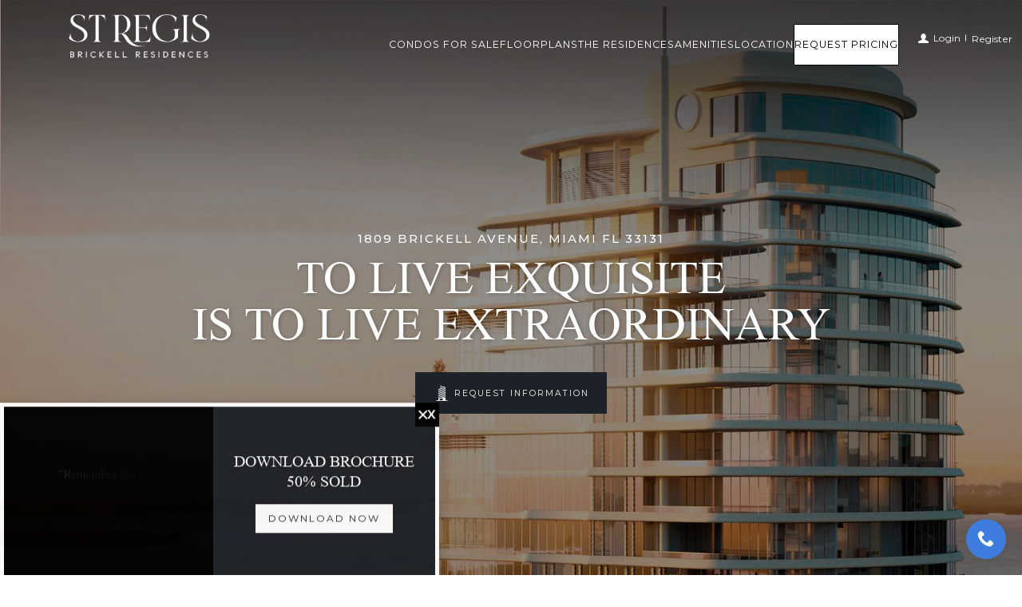

--- FILE ---
content_type: text/html; charset=UTF-8
request_url: https://1809brickellavenue.com/
body_size: 55198
content:
<!DOCTYPE html>
<html lang="en-EN">

<head>
                  <!-- Google Tag Manager -->
                <script>
                    (function (w, d, s, l, i) {
                        w[l] = w[l] || [];
                        w[l].push({
                            'gtm.start': new Date().getTime(),
                            event: 'gtm.js'
                        });
                        var f = d.getElementsByTagName(s)[0],
                            j = d.createElement(s),
                            dl = l != 'dataLayer' ? '&l=' + l : '';
                        j.async = true;
                        j.src =
                            'https://www.googletagmanager.com/gtm.js?id=' + i + dl;
                        f.parentNode.insertBefore(j, f);
                    })(window, document, 'script', 'dataLayer', 'GTM-TFPK9W5');
                </script>
                <!-- End Google Tag Manager -->
                  <title>Home - St Regis Brickell Residences St Regis Brickell Residences</title>
  <meta charset="utf-8">
  <meta name="viewport" content="width=device-width, initial-scale=1">
  <meta name="apple-mobile-web-app-capable" content="yes">
  <meta name="keywords" content="" />
    <meta name="description" content="">
    <meta name="apple-mobile-web-app-capable" content="yes">
  <!-- APP HEADER COLOR -->
  <meta name="apple-mobile-web-app-status-bar-style" content="">
  <meta name="theme-color" content="">
  <meta name="msapplication-navbutton-color" content="">
  <meta name='robots' content='index, follow, max-image-preview:large, max-snippet:-1, max-video-preview:-1' />
	<style>img:is([sizes="auto" i], [sizes^="auto," i]) { contain-intrinsic-size: 3000px 1500px }</style>
	<link rel='dns-prefetch' href='https://idxboost-spw-assets.idxboost.us' />
	<!-- This site is optimized with the Yoast SEO plugin v26.5 - https://yoast.com/wordpress/plugins/seo/ -->
	<link rel="canonical" href="https://1809brickellavenue.com/" />
	<meta property="og:locale" content="en_US" />
	<meta name="twitter:card" content="summary_large_image" />
	<script type="application/ld+json" class="yoast-schema-graph">{"@context":"https://schema.org","@graph":[{"@type":"WebPage","@id":"https://1809brickellavenue.com/","url":"https://1809brickellavenue.com/","name":"Home - St Regis Brickell Residences","isPartOf":{"@id":"https://1809brickellavenue.com/#website"},"datePublished":"2024-02-21T21:32:49+00:00","breadcrumb":{"@id":"https://1809brickellavenue.com/#breadcrumb"},"inLanguage":"en-EN","potentialAction":[{"@type":"ReadAction","target":["https://1809brickellavenue.com/"]}]},{"@type":"BreadcrumbList","@id":"https://1809brickellavenue.com/#breadcrumb","itemListElement":[{"@type":"ListItem","position":1,"name":"Home"}]},{"@type":"WebSite","@id":"https://1809brickellavenue.com/#website","url":"https://1809brickellavenue.com/","name":"St Regis Brickell Residences","description":"","potentialAction":[{"@type":"SearchAction","target":{"@type":"EntryPoint","urlTemplate":"https://1809brickellavenue.com/?s={search_term_string}"},"query-input":{"@type":"PropertyValueSpecification","valueRequired":true,"valueName":"search_term_string"}}],"inLanguage":"en-EN"}]}</script>
	<!-- / Yoast SEO plugin. -->


        <link rel="dns-prefetch" href="https://fl-photos-static.idxboost.us" />
        <link rel="dns-prefetch" href="https://th-fl-photos-static.idxboost.us" />
        <link rel="dns-prefetch" href="https://api.idxboost.com" />
        <link rel="dns-prefetch" href="https://cpanel.idxboost.com" />
    <style id='classic-theme-styles-inline-css' type='text/css'>
/*! This file is auto-generated */
.wp-block-button__link{color:#fff;background-color:#32373c;border-radius:9999px;box-shadow:none;text-decoration:none;padding:calc(.667em + 2px) calc(1.333em + 2px);font-size:1.125em}.wp-block-file__button{background:#32373c;color:#fff;text-decoration:none}
</style>
<style id='global-styles-inline-css' type='text/css'>
:root{--wp--preset--aspect-ratio--square: 1;--wp--preset--aspect-ratio--4-3: 4/3;--wp--preset--aspect-ratio--3-4: 3/4;--wp--preset--aspect-ratio--3-2: 3/2;--wp--preset--aspect-ratio--2-3: 2/3;--wp--preset--aspect-ratio--16-9: 16/9;--wp--preset--aspect-ratio--9-16: 9/16;--wp--preset--color--black: #000000;--wp--preset--color--cyan-bluish-gray: #abb8c3;--wp--preset--color--white: #ffffff;--wp--preset--color--pale-pink: #f78da7;--wp--preset--color--vivid-red: #cf2e2e;--wp--preset--color--luminous-vivid-orange: #ff6900;--wp--preset--color--luminous-vivid-amber: #fcb900;--wp--preset--color--light-green-cyan: #7bdcb5;--wp--preset--color--vivid-green-cyan: #00d084;--wp--preset--color--pale-cyan-blue: #8ed1fc;--wp--preset--color--vivid-cyan-blue: #0693e3;--wp--preset--color--vivid-purple: #9b51e0;--wp--preset--gradient--vivid-cyan-blue-to-vivid-purple: linear-gradient(135deg,rgba(6,147,227,1) 0%,rgb(155,81,224) 100%);--wp--preset--gradient--light-green-cyan-to-vivid-green-cyan: linear-gradient(135deg,rgb(122,220,180) 0%,rgb(0,208,130) 100%);--wp--preset--gradient--luminous-vivid-amber-to-luminous-vivid-orange: linear-gradient(135deg,rgba(252,185,0,1) 0%,rgba(255,105,0,1) 100%);--wp--preset--gradient--luminous-vivid-orange-to-vivid-red: linear-gradient(135deg,rgba(255,105,0,1) 0%,rgb(207,46,46) 100%);--wp--preset--gradient--very-light-gray-to-cyan-bluish-gray: linear-gradient(135deg,rgb(238,238,238) 0%,rgb(169,184,195) 100%);--wp--preset--gradient--cool-to-warm-spectrum: linear-gradient(135deg,rgb(74,234,220) 0%,rgb(151,120,209) 20%,rgb(207,42,186) 40%,rgb(238,44,130) 60%,rgb(251,105,98) 80%,rgb(254,248,76) 100%);--wp--preset--gradient--blush-light-purple: linear-gradient(135deg,rgb(255,206,236) 0%,rgb(152,150,240) 100%);--wp--preset--gradient--blush-bordeaux: linear-gradient(135deg,rgb(254,205,165) 0%,rgb(254,45,45) 50%,rgb(107,0,62) 100%);--wp--preset--gradient--luminous-dusk: linear-gradient(135deg,rgb(255,203,112) 0%,rgb(199,81,192) 50%,rgb(65,88,208) 100%);--wp--preset--gradient--pale-ocean: linear-gradient(135deg,rgb(255,245,203) 0%,rgb(182,227,212) 50%,rgb(51,167,181) 100%);--wp--preset--gradient--electric-grass: linear-gradient(135deg,rgb(202,248,128) 0%,rgb(113,206,126) 100%);--wp--preset--gradient--midnight: linear-gradient(135deg,rgb(2,3,129) 0%,rgb(40,116,252) 100%);--wp--preset--font-size--small: 13px;--wp--preset--font-size--medium: 20px;--wp--preset--font-size--large: 36px;--wp--preset--font-size--x-large: 42px;--wp--preset--spacing--20: 0.44rem;--wp--preset--spacing--30: 0.67rem;--wp--preset--spacing--40: 1rem;--wp--preset--spacing--50: 1.5rem;--wp--preset--spacing--60: 2.25rem;--wp--preset--spacing--70: 3.38rem;--wp--preset--spacing--80: 5.06rem;--wp--preset--shadow--natural: 6px 6px 9px rgba(0, 0, 0, 0.2);--wp--preset--shadow--deep: 12px 12px 50px rgba(0, 0, 0, 0.4);--wp--preset--shadow--sharp: 6px 6px 0px rgba(0, 0, 0, 0.2);--wp--preset--shadow--outlined: 6px 6px 0px -3px rgba(255, 255, 255, 1), 6px 6px rgba(0, 0, 0, 1);--wp--preset--shadow--crisp: 6px 6px 0px rgba(0, 0, 0, 1);}:where(.is-layout-flex){gap: 0.5em;}:where(.is-layout-grid){gap: 0.5em;}body .is-layout-flex{display: flex;}.is-layout-flex{flex-wrap: wrap;align-items: center;}.is-layout-flex > :is(*, div){margin: 0;}body .is-layout-grid{display: grid;}.is-layout-grid > :is(*, div){margin: 0;}:where(.wp-block-columns.is-layout-flex){gap: 2em;}:where(.wp-block-columns.is-layout-grid){gap: 2em;}:where(.wp-block-post-template.is-layout-flex){gap: 1.25em;}:where(.wp-block-post-template.is-layout-grid){gap: 1.25em;}.has-black-color{color: var(--wp--preset--color--black) !important;}.has-cyan-bluish-gray-color{color: var(--wp--preset--color--cyan-bluish-gray) !important;}.has-white-color{color: var(--wp--preset--color--white) !important;}.has-pale-pink-color{color: var(--wp--preset--color--pale-pink) !important;}.has-vivid-red-color{color: var(--wp--preset--color--vivid-red) !important;}.has-luminous-vivid-orange-color{color: var(--wp--preset--color--luminous-vivid-orange) !important;}.has-luminous-vivid-amber-color{color: var(--wp--preset--color--luminous-vivid-amber) !important;}.has-light-green-cyan-color{color: var(--wp--preset--color--light-green-cyan) !important;}.has-vivid-green-cyan-color{color: var(--wp--preset--color--vivid-green-cyan) !important;}.has-pale-cyan-blue-color{color: var(--wp--preset--color--pale-cyan-blue) !important;}.has-vivid-cyan-blue-color{color: var(--wp--preset--color--vivid-cyan-blue) !important;}.has-vivid-purple-color{color: var(--wp--preset--color--vivid-purple) !important;}.has-black-background-color{background-color: var(--wp--preset--color--black) !important;}.has-cyan-bluish-gray-background-color{background-color: var(--wp--preset--color--cyan-bluish-gray) !important;}.has-white-background-color{background-color: var(--wp--preset--color--white) !important;}.has-pale-pink-background-color{background-color: var(--wp--preset--color--pale-pink) !important;}.has-vivid-red-background-color{background-color: var(--wp--preset--color--vivid-red) !important;}.has-luminous-vivid-orange-background-color{background-color: var(--wp--preset--color--luminous-vivid-orange) !important;}.has-luminous-vivid-amber-background-color{background-color: var(--wp--preset--color--luminous-vivid-amber) !important;}.has-light-green-cyan-background-color{background-color: var(--wp--preset--color--light-green-cyan) !important;}.has-vivid-green-cyan-background-color{background-color: var(--wp--preset--color--vivid-green-cyan) !important;}.has-pale-cyan-blue-background-color{background-color: var(--wp--preset--color--pale-cyan-blue) !important;}.has-vivid-cyan-blue-background-color{background-color: var(--wp--preset--color--vivid-cyan-blue) !important;}.has-vivid-purple-background-color{background-color: var(--wp--preset--color--vivid-purple) !important;}.has-black-border-color{border-color: var(--wp--preset--color--black) !important;}.has-cyan-bluish-gray-border-color{border-color: var(--wp--preset--color--cyan-bluish-gray) !important;}.has-white-border-color{border-color: var(--wp--preset--color--white) !important;}.has-pale-pink-border-color{border-color: var(--wp--preset--color--pale-pink) !important;}.has-vivid-red-border-color{border-color: var(--wp--preset--color--vivid-red) !important;}.has-luminous-vivid-orange-border-color{border-color: var(--wp--preset--color--luminous-vivid-orange) !important;}.has-luminous-vivid-amber-border-color{border-color: var(--wp--preset--color--luminous-vivid-amber) !important;}.has-light-green-cyan-border-color{border-color: var(--wp--preset--color--light-green-cyan) !important;}.has-vivid-green-cyan-border-color{border-color: var(--wp--preset--color--vivid-green-cyan) !important;}.has-pale-cyan-blue-border-color{border-color: var(--wp--preset--color--pale-cyan-blue) !important;}.has-vivid-cyan-blue-border-color{border-color: var(--wp--preset--color--vivid-cyan-blue) !important;}.has-vivid-purple-border-color{border-color: var(--wp--preset--color--vivid-purple) !important;}.has-vivid-cyan-blue-to-vivid-purple-gradient-background{background: var(--wp--preset--gradient--vivid-cyan-blue-to-vivid-purple) !important;}.has-light-green-cyan-to-vivid-green-cyan-gradient-background{background: var(--wp--preset--gradient--light-green-cyan-to-vivid-green-cyan) !important;}.has-luminous-vivid-amber-to-luminous-vivid-orange-gradient-background{background: var(--wp--preset--gradient--luminous-vivid-amber-to-luminous-vivid-orange) !important;}.has-luminous-vivid-orange-to-vivid-red-gradient-background{background: var(--wp--preset--gradient--luminous-vivid-orange-to-vivid-red) !important;}.has-very-light-gray-to-cyan-bluish-gray-gradient-background{background: var(--wp--preset--gradient--very-light-gray-to-cyan-bluish-gray) !important;}.has-cool-to-warm-spectrum-gradient-background{background: var(--wp--preset--gradient--cool-to-warm-spectrum) !important;}.has-blush-light-purple-gradient-background{background: var(--wp--preset--gradient--blush-light-purple) !important;}.has-blush-bordeaux-gradient-background{background: var(--wp--preset--gradient--blush-bordeaux) !important;}.has-luminous-dusk-gradient-background{background: var(--wp--preset--gradient--luminous-dusk) !important;}.has-pale-ocean-gradient-background{background: var(--wp--preset--gradient--pale-ocean) !important;}.has-electric-grass-gradient-background{background: var(--wp--preset--gradient--electric-grass) !important;}.has-midnight-gradient-background{background: var(--wp--preset--gradient--midnight) !important;}.has-small-font-size{font-size: var(--wp--preset--font-size--small) !important;}.has-medium-font-size{font-size: var(--wp--preset--font-size--medium) !important;}.has-large-font-size{font-size: var(--wp--preset--font-size--large) !important;}.has-x-large-font-size{font-size: var(--wp--preset--font-size--x-large) !important;}
:where(.wp-block-post-template.is-layout-flex){gap: 1.25em;}:where(.wp-block-post-template.is-layout-grid){gap: 1.25em;}
:where(.wp-block-columns.is-layout-flex){gap: 2em;}:where(.wp-block-columns.is-layout-grid){gap: 2em;}
:root :where(.wp-block-pullquote){font-size: 1.5em;line-height: 1.6;}
</style>
<link rel='stylesheet' id='sweetalert-css-css' href='https://1809brickellavenue.com/wp-content/plugins/idxboost/build/1763146585/css/vendor/sweetalert.min.css?ver=1763760044.1769101571' type='text/css' media='all' />
<link rel='stylesheet' id='flex-idx-main-project-css' href='https://1809brickellavenue.com/wp-content/plugins/idxboost/build/1763146585/css/main.min.css?ver=1763760044.1769101571' type='text/css' media='all' />
<link rel='stylesheet' id='style_microsite-css' href='https://1809brickellavenue.com/wp-content/plugins/tg-menu-microsites/css/style-microsite.css?ver=6.8.3.1769101571' type='text/css' media='all' />
<link rel='stylesheet' id='styles_great-css' href='https://1809brickellavenue.com/wp-content/plugins/tg-menu-microsites/css/great/styles.css?ver=6.8.3.1769101571' type='text/css' media='all' />
<link rel='stylesheet' id='flex_initial_css_main-css' href='https://1809brickellavenue.com/wp-content/themes/builder/css/lg.css?ver=6.8.3.1769101571' type='text/css' media='all' />
<link rel='stylesheet' id='moove_gdpr_frontend-css' href='https://1809brickellavenue.com/wp-content/plugins/gdpr-cookie-compliance/dist/styles/gdpr-main.css?ver=5.0.9.1769101571' type='text/css' media='all' />
<style id='moove_gdpr_frontend-inline-css' type='text/css'>
#moove_gdpr_cookie_modal,#moove_gdpr_cookie_info_bar,.gdpr_cookie_settings_shortcode_content{font-family:&#039;Nunito&#039;,sans-serif}#moove_gdpr_save_popup_settings_button{background-color:#373737;color:#fff}#moove_gdpr_save_popup_settings_button:hover{background-color:#000}#moove_gdpr_cookie_info_bar .moove-gdpr-info-bar-container .moove-gdpr-info-bar-content a.mgbutton,#moove_gdpr_cookie_info_bar .moove-gdpr-info-bar-container .moove-gdpr-info-bar-content button.mgbutton{background-color:#1d2228}#moove_gdpr_cookie_modal .moove-gdpr-modal-content .moove-gdpr-modal-footer-content .moove-gdpr-button-holder a.mgbutton,#moove_gdpr_cookie_modal .moove-gdpr-modal-content .moove-gdpr-modal-footer-content .moove-gdpr-button-holder button.mgbutton,.gdpr_cookie_settings_shortcode_content .gdpr-shr-button.button-green{background-color:#1d2228;border-color:#1d2228}#moove_gdpr_cookie_modal .moove-gdpr-modal-content .moove-gdpr-modal-footer-content .moove-gdpr-button-holder a.mgbutton:hover,#moove_gdpr_cookie_modal .moove-gdpr-modal-content .moove-gdpr-modal-footer-content .moove-gdpr-button-holder button.mgbutton:hover,.gdpr_cookie_settings_shortcode_content .gdpr-shr-button.button-green:hover{background-color:#fff;color:#1d2228}#moove_gdpr_cookie_modal .moove-gdpr-modal-content .moove-gdpr-modal-close i,#moove_gdpr_cookie_modal .moove-gdpr-modal-content .moove-gdpr-modal-close span.gdpr-icon{background-color:#1d2228;border:1px solid #1d2228}#moove_gdpr_cookie_info_bar span.moove-gdpr-infobar-allow-all.focus-g,#moove_gdpr_cookie_info_bar span.moove-gdpr-infobar-allow-all:focus,#moove_gdpr_cookie_info_bar button.moove-gdpr-infobar-allow-all.focus-g,#moove_gdpr_cookie_info_bar button.moove-gdpr-infobar-allow-all:focus,#moove_gdpr_cookie_info_bar span.moove-gdpr-infobar-reject-btn.focus-g,#moove_gdpr_cookie_info_bar span.moove-gdpr-infobar-reject-btn:focus,#moove_gdpr_cookie_info_bar button.moove-gdpr-infobar-reject-btn.focus-g,#moove_gdpr_cookie_info_bar button.moove-gdpr-infobar-reject-btn:focus,#moove_gdpr_cookie_info_bar span.change-settings-button.focus-g,#moove_gdpr_cookie_info_bar span.change-settings-button:focus,#moove_gdpr_cookie_info_bar button.change-settings-button.focus-g,#moove_gdpr_cookie_info_bar button.change-settings-button:focus{-webkit-box-shadow:0 0 1px 3px #1d2228;-moz-box-shadow:0 0 1px 3px #1d2228;box-shadow:0 0 1px 3px #1d2228}#moove_gdpr_cookie_modal .moove-gdpr-modal-content .moove-gdpr-modal-close i:hover,#moove_gdpr_cookie_modal .moove-gdpr-modal-content .moove-gdpr-modal-close span.gdpr-icon:hover,#moove_gdpr_cookie_info_bar span[data-href]>u.change-settings-button{color:#1d2228}#moove_gdpr_cookie_modal .moove-gdpr-modal-content .moove-gdpr-modal-left-content #moove-gdpr-menu li.menu-item-selected a span.gdpr-icon,#moove_gdpr_cookie_modal .moove-gdpr-modal-content .moove-gdpr-modal-left-content #moove-gdpr-menu li.menu-item-selected button span.gdpr-icon{color:inherit}#moove_gdpr_cookie_modal .moove-gdpr-modal-content .moove-gdpr-modal-left-content #moove-gdpr-menu li a span.gdpr-icon,#moove_gdpr_cookie_modal .moove-gdpr-modal-content .moove-gdpr-modal-left-content #moove-gdpr-menu li button span.gdpr-icon{color:inherit}#moove_gdpr_cookie_modal .gdpr-acc-link{line-height:0;font-size:0;color:transparent;position:absolute}#moove_gdpr_cookie_modal .moove-gdpr-modal-content .moove-gdpr-modal-close:hover i,#moove_gdpr_cookie_modal .moove-gdpr-modal-content .moove-gdpr-modal-left-content #moove-gdpr-menu li a,#moove_gdpr_cookie_modal .moove-gdpr-modal-content .moove-gdpr-modal-left-content #moove-gdpr-menu li button,#moove_gdpr_cookie_modal .moove-gdpr-modal-content .moove-gdpr-modal-left-content #moove-gdpr-menu li button i,#moove_gdpr_cookie_modal .moove-gdpr-modal-content .moove-gdpr-modal-left-content #moove-gdpr-menu li a i,#moove_gdpr_cookie_modal .moove-gdpr-modal-content .moove-gdpr-tab-main .moove-gdpr-tab-main-content a:hover,#moove_gdpr_cookie_info_bar.moove-gdpr-dark-scheme .moove-gdpr-info-bar-container .moove-gdpr-info-bar-content a.mgbutton:hover,#moove_gdpr_cookie_info_bar.moove-gdpr-dark-scheme .moove-gdpr-info-bar-container .moove-gdpr-info-bar-content button.mgbutton:hover,#moove_gdpr_cookie_info_bar.moove-gdpr-dark-scheme .moove-gdpr-info-bar-container .moove-gdpr-info-bar-content a:hover,#moove_gdpr_cookie_info_bar.moove-gdpr-dark-scheme .moove-gdpr-info-bar-container .moove-gdpr-info-bar-content button:hover,#moove_gdpr_cookie_info_bar.moove-gdpr-dark-scheme .moove-gdpr-info-bar-container .moove-gdpr-info-bar-content span.change-settings-button:hover,#moove_gdpr_cookie_info_bar.moove-gdpr-dark-scheme .moove-gdpr-info-bar-container .moove-gdpr-info-bar-content button.change-settings-button:hover,#moove_gdpr_cookie_info_bar.moove-gdpr-dark-scheme .moove-gdpr-info-bar-container .moove-gdpr-info-bar-content u.change-settings-button:hover,#moove_gdpr_cookie_info_bar span[data-href]>u.change-settings-button,#moove_gdpr_cookie_info_bar.moove-gdpr-dark-scheme .moove-gdpr-info-bar-container .moove-gdpr-info-bar-content a.mgbutton.focus-g,#moove_gdpr_cookie_info_bar.moove-gdpr-dark-scheme .moove-gdpr-info-bar-container .moove-gdpr-info-bar-content button.mgbutton.focus-g,#moove_gdpr_cookie_info_bar.moove-gdpr-dark-scheme .moove-gdpr-info-bar-container .moove-gdpr-info-bar-content a.focus-g,#moove_gdpr_cookie_info_bar.moove-gdpr-dark-scheme .moove-gdpr-info-bar-container .moove-gdpr-info-bar-content button.focus-g,#moove_gdpr_cookie_info_bar.moove-gdpr-dark-scheme .moove-gdpr-info-bar-container .moove-gdpr-info-bar-content a.mgbutton:focus,#moove_gdpr_cookie_info_bar.moove-gdpr-dark-scheme .moove-gdpr-info-bar-container .moove-gdpr-info-bar-content button.mgbutton:focus,#moove_gdpr_cookie_info_bar.moove-gdpr-dark-scheme .moove-gdpr-info-bar-container .moove-gdpr-info-bar-content a:focus,#moove_gdpr_cookie_info_bar.moove-gdpr-dark-scheme .moove-gdpr-info-bar-container .moove-gdpr-info-bar-content button:focus,#moove_gdpr_cookie_info_bar.moove-gdpr-dark-scheme .moove-gdpr-info-bar-container .moove-gdpr-info-bar-content span.change-settings-button.focus-g,span.change-settings-button:focus,button.change-settings-button.focus-g,button.change-settings-button:focus,#moove_gdpr_cookie_info_bar.moove-gdpr-dark-scheme .moove-gdpr-info-bar-container .moove-gdpr-info-bar-content u.change-settings-button.focus-g,#moove_gdpr_cookie_info_bar.moove-gdpr-dark-scheme .moove-gdpr-info-bar-container .moove-gdpr-info-bar-content u.change-settings-button:focus{color:#1d2228}#moove_gdpr_cookie_modal .moove-gdpr-branding.focus-g span,#moove_gdpr_cookie_modal .moove-gdpr-modal-content .moove-gdpr-tab-main a.focus-g,#moove_gdpr_cookie_modal .moove-gdpr-modal-content .moove-gdpr-tab-main .gdpr-cd-details-toggle.focus-g{color:#1d2228}#moove_gdpr_cookie_modal.gdpr_lightbox-hide{display:none}#moove_gdpr_cookie_info_bar.gdpr-full-screen-infobar .moove-gdpr-info-bar-container .moove-gdpr-info-bar-content .moove-gdpr-cookie-notice p a{color:#1d2228!important}#moove_gdpr_cookie_info_bar .moove-gdpr-info-bar-container .moove-gdpr-info-bar-content a.mgbutton,#moove_gdpr_cookie_info_bar .moove-gdpr-info-bar-container .moove-gdpr-info-bar-content button.mgbutton,#moove_gdpr_cookie_modal .moove-gdpr-modal-content .moove-gdpr-modal-footer-content .moove-gdpr-button-holder a.mgbutton,#moove_gdpr_cookie_modal .moove-gdpr-modal-content .moove-gdpr-modal-footer-content .moove-gdpr-button-holder button.mgbutton,.gdpr-shr-button,#moove_gdpr_cookie_info_bar .moove-gdpr-infobar-close-btn{border-radius:0}
</style>
<link rel='stylesheet' id='gdpr_cc_addon_frontend-css' href='https://1809brickellavenue.com/wp-content/plugins/gdpr-cookie-compliance-addon/assets/css/gdpr_cc_addon.css?ver=4.0.6.1769101571' type='text/css' media='all' />
<script type="text/javascript" src="https://1809brickellavenue.com/wp-includes/js/jquery/jquery.min.js?ver=3.7.1.1769101571" id="jquery-core-js"></script>
<script type="text/javascript" src="https://1809brickellavenue.com/wp-includes/js/jquery/jquery-migrate.min.js?ver=3.4.1.1769101571" id="jquery-migrate-js"></script>
<script type="text/javascript" src="https://1809brickellavenue.com/wp-content/plugins/idxboost/build/1763146585/js/vendor/jquery-ui.min.js?ver=1763760044.1769101571" id="flex-idx-filter-jquery-ui-js"></script>
<script type="text/javascript" src="https://1809brickellavenue.com/wp-content/plugins/idxboost/build/1763146585/js/vendor/jquery.ui.touch-punch.min.js?ver=1763760044.1769101571" id="flex-idx-filter-jquery-ui-touch-js"></script>
<link rel="https://api.w.org/" href="https://1809brickellavenue.com/wp-json/" /><link rel="alternate" title="JSON" type="application/json" href="https://1809brickellavenue.com/wp-json/wp/v2/pages/347" /><link rel="EditURI" type="application/rsd+xml" title="RSD" href="https://1809brickellavenue.com/xmlrpc.php?rsd" />
<meta name="generator" content="WordPress 6.8.3" />
<link rel='shortlink' href='https://1809brickellavenue.com/' />
<link rel="alternate" title="oEmbed (JSON)" type="application/json+oembed" href="https://1809brickellavenue.com/wp-json/oembed/1.0/embed?url=https%3A%2F%2F1809brickellavenue.com%2F" />
<link rel="alternate" title="oEmbed (XML)" type="text/xml+oembed" href="https://1809brickellavenue.com/wp-json/oembed/1.0/embed?url=https%3A%2F%2F1809brickellavenue.com%2F&#038;format=xml" />
<script src="https://www.google.com/recaptcha/api.js?render=6LdGIH8eAAAAALqD0Fs5rO4P8uVWQCh9-9dccTmL"></script>								<script>
					// Define dataLayer and the gtag function.
					window.dataLayer = window.dataLayer || [];
					function gtag(){dataLayer.push(arguments);}

					// Set default consent to 'denied' as a placeholder
					// Determine actual values based on your own requirements
					gtag('consent', 'default', {
						'ad_storage': 'denied',
						'ad_user_data': 'denied',
						'ad_personalization': 'denied',
						'analytics_storage': 'denied',
						'personalization_storage': 'denied',
						'security_storage': 'denied',
						'functionality_storage': 'denied',
						'wait_for_update': '2000'
					});
				</script>

				<!-- Google Tag Manager -->
				<script>(function(w,d,s,l,i){w[l]=w[l]||[];w[l].push({'gtm.start':
				new Date().getTime(),event:'gtm.js'});var f=d.getElementsByTagName(s)[0],
				j=d.createElement(s),dl=l!='dataLayer'?'&l='+l:'';j.async=true;j.src=
				'https://www.googletagmanager.com/gtm.js?id='+i+dl;f.parentNode.insertBefore(j,f);
				})(window,document,'script','dataLayer','GTM-TFPK9W5');</script>
				<!-- End Google Tag Manager -->
							<link rel="icon" href="https://1809brickellavenue.com/wp-content/uploads/2022/02/favicon-r.png" sizes="32x32" />
<link rel="icon" href="https://1809brickellavenue.com/wp-content/uploads/2022/02/favicon-r.png" sizes="192x192" />
<link rel="apple-touch-icon" href="https://1809brickellavenue.com/wp-content/uploads/2022/02/favicon-r.png" />
<meta name="msapplication-TileImage" content="https://1809brickellavenue.com/wp-content/uploads/2022/02/favicon-r.png" />
		<style type="text/css" id="wp-custom-css">
			/*Visualize options offmarkets*/
.clidxboost-property-container .list-detail li:nth-child(5), .clidxboost-property-container .list-detail li:nth-child(7) {
    display:flex!important;
}

#full-main{
	position: relative;
	z-index: 13;
}

body.ms-active-aside-form #full-main{
	z-index: 999;
}
.sub-ftr .col.right p{
	display:none!important;
}

.single-idx-off-market .property-information .price-property{
	display:none!important;
}

header.hdr nav ul li:last-child a{
/* 	border:1px solid #fff !important; */
		color:#000 !important;
}

body:not(.home) header.hdr nav ul li:last-child a{
	border:1px solid #fff !important;
}

header.hdr nav ul li:last-child a:hover{
	color:#fff !important;
}


header.hdr nav ul li:last-child a:after,
.welcome .caption .cbtn:after{
  background-color:#fff !important;
}

.welcome .caption .cbtn:not(:hover){
  color:#000 !important;
}

footer.ftr .cols .right .flex-content-form .clidxboost-btn-link:after{
  background-color:#000 !important;
  border: solid 1px #000 !important;
}

footer.ftr .cols .right .flex-content-form .clidxboost-btn-link:hover span{
  filter: invert(0);
}


footer.ftr .cols .right .flex-content-form .clidxboost-btn-link:hover,
footer.ftr .cols .right .flex-content-form .clidxboost-btn-link:hover span{
  color:#000 !important;
}

footer.ftr .cols .right .flex-content-form .clidxboost-btn-link:hover:after {
    background-color: #fff !important;
    border: solid 1px #000 !important;
}

.cols .w-text ul.lists li{
  position: relative;
}

.cols .w-text ul.lists li:after {
    content: '';
    display: block;
    position: absolute;
    left: 0;
    top: 50%;
    -webkit-transform: translateY(-50%);
    -ms-transform: translateY(-50%);
    transform: translateY(-50%);
    width: 5px;
    height: 5px;
    z-index: 15;
    background-color: #000;
    border-radius: 50%;
}
.wrap-video{
	position:relative;
}

.wrap-video:after{
	content:"";
	display:block;
	padding-bottom:56.25%;
}

.wrap-video video{
	width:100%;
	height:100%;
	position:absolute;
	top:0;
	left:0;
}
.idx-off-market-template-default .property-description{
background-color: transparent!important;
}
.idx-off-market-template-default .list-details.clidxboost-property-container{
	display:none;
}
.idx-off-market-template-default .property-description .list-details.clidxboost-property-container{
	display:block;
}
.off-market-content ul li:before{
	display:none;
}
@media (min-width: 1024px){
	body.page-id-41 .small-banner-text .right{
		width:80%;
		margin: 0 auto;
		text-align: center;
		margin-top: 40px;
	}
}

.hp-floorplans .show-all:after,
.two-cols .read-more:after{
	border:1px solid #000;
}

.two-cols .read-more:hover,
.hp-floorplans .show-all:hover{
	color:#000;	
}

.two-cols .read-more:hover:after,
.hp-floorplans .show-all:hover:after{
    background-color: #fff !important;
}

.float_banner .float_banner_close,
.hp-floorplans .gs-next-arrow,
.hp-floorplans .gs-prev-arrow{
	 background-color: #000 !important;
	border:1px solid #000 !important;
	transition:all .3s ease;
}

.float_banner .float_banner_close:hover,
.hp-floorplans .gs-next-arrow:hover,
.hp-floorplans .gs-prev-arrow:hover{
	 background-color: #fff !important;
	color:#000 !important;
}

.hp-floorplans .gs-next-arrow:hover:before,
.hp-floorplans .gs-prev-arrow:hover:before{
	filter:invert(1);
}

.menu_login_active,
.menu_login_active .name,
.menu_login_active a{
	color:#000;
}

.content-form.modal-information .form-search .flex-content-form .form-item .medium{
	    color: #fff !important;
}

/* LOGIN */

@media (min-width: 1024px){
	header.hdr nav {
		right: 12% !important;
	}
}

@media (min-width: 1660px){
	header.hdr nav {
		right: 10% !important;
	}
}

.new-login #user-options li.register{
	display:none;
}

@media (min-width: 1024px){
	.new-login {
			top: 50%  !important;
			transform: translateY(-50%);
	}

	.new-login #user-options{
		display:flex;
		align-items: center;
	}

	.new-login  #user-options .ms-btn-login{
		width: auto !important;
		height: auto !important;
		font-size: 12px !important;
		border:0  !important;
		background: transparent;
		padding: 0;
	}
	
	body:not(.home) #header .new-login  #user-options .ms-btn-login{
		color:#fff !important;
	}
	
		.new-login #user-options li.register{
		display:block;
	}

	.new-login #user-options li.login{
		position:relative;
		padding-right: 7px;
		margin-right: 7px;
	}

	.new-login #user-options li.login:after{
			content: "";
			display: block;
			height: 8px;
			width: 1px;
			background-color: #333;
			position: absolute;
			top: 50%;
		transform:translatey(-50%);
			right: 0;
			background-color: #fff;
	}
	
	.activeFixed#header.cm-header .new-login #user-options li.login:after{
		background-color: #000!important;
	}
	
	body:not(.home) #header.cm-header .new-login #user-options li.login:after{
		background-color: #fff!important;
	}

	.new-login #user-options li .ms-btn-login:after {
			display:none;
	}

	.new-login #user-options li.login .ms-btn-login:before{
			content: '\e943';
			display: inline-block;
			margin-right: 5px;
			font-family: idx-icons;
			font-size: 14px;
	}

	.new-login #user-options .ms-btn-login span {
			display: block !important;
	}
}

.modal_download .form-item .medium{
	color:#fff !important;
}

/* AMENITIES */

@media (max-width: 1024px){
	.hero .hero-button{
		display:flex;
	}
	
	.section-button .button{
		background-color: #a08c69;
    border-color: #a08c69;
	}
	
	.section-button .button:hover{
		background-color: #1d2228;
    border-color: #a08c69;
	}
	
	body.single-idx-off-market .activeFixed#header.cm-header, body.single-idx-off-market .activeFixed#header.cm-header .cm-content-header {
		height: 80px !important;
	}
	
	body.single-idx-off-market .new-login
	{
		top:30px;
	}
	 body.single-idx-off-market .activeFixed#header.cm-header .new-login{
		top:20px !important;
	}
	
	body.single-idx-off-market header.hdr .hamburger {
		top:35px;
	}
	
	body.single-idx-off-market  .activeFixed#header.cm-header  .hamburger{
		top:25px;
	}
	
	body.single-idx-off-market .activeFixed#header.cm-header .new-login .ms-btn-login {
		color: #fff!important; 
	}
	
	body.single-idx-off-market header#header.cm-header{
		position:fixed;
	}
	
	body.single-idx-off-market .uwy.userway_p5 .uai{
		bottom:80px !important;
	}
}


/*Hide collection price*/
.postid-261 .ib-piitem.ib-piprice{
  display:none;
}

/* BANNER EN PAGINAS */

.small-banner-text{
    min-height: 80vh;
    display: flex;
    align-items: center;
    position: relative;
    color:#fff;
}

.small-banner-text .container{
    z-index:1;
    position:relative;
}

.small-banner-text-bg{
    position:absolute;
    top:0;
    left:0;
    width:100%;
    height:100%;
}

.small-banner-text-bg:after{
    content:"";
    top:0;
    left:0;
    position:absolute;
    width:100%;
    height:100%;
    background-color: rgba(0, 0, 0, 0.42);
}

.small-banner-text-bg img{
    width:100%;
    height:100%; 
    object-fit:cover;
} 

.small-banner-text .container h1,
.small-banner-text .container p{
	color:#ffff;
	text-align:center
}

.items-btn{
	padding: 4rem 0;
	display: flex;
	align-items:center;
	gap: 20px;
	justify-content: center;
	flex-flow:column;
}

@media screen and (min-width: 1024px){
	.items-btn{
		margin-top:90px;
	}
}

.items-btn button{
	width:100%
}

@media screen and (min-width: 1024px){
	.items-btn{
		flex-flow:row;
		width:100%
	}
	.items-btn button{
		width:auto
	}
}

@media (min-width: 1024px){
	.small-banner-text .container>div {
		margin: 0 auto;
	}
}


/* SLIDER */

.left-slider{
	display:none;
}

.left-slider,
.two-cols .item>div.left{
	overflow:hidden
}

.left-slider img{
	height:580px;
	object-fit:cover;
}

.left-slider img{
	height:230px;
	object-fit:cover;
}

@media screen and (min-width: 1024px){
	.left-slider img{
		height:365px;
	}
}

@media screen and (min-width: 1600px){
	.left-slider img{
		height:580px;
	}
}

/* SLIDERS EN PAGINAS */

.left-slider .slick-arrow{
	width: 30px;
	height: 30px;
	border-radius: 9999px;
	background-color: rgba(0,0,0,0.5) !important;
	z-index:10;
	transition:all .6s ease;
	opacity:1;
}

@media screen and (min-width: 1024px){
	.left-slider .slick-arrow{
		width: 38px;
		height: 38px;
		opacity:0;
	}
}

.left-slider .slick-arrow:hover{
	background-color: rgba(0,0,0,0.8) !important;
}

.left-slider .slick-next{
	right:10px;
}

.left-slider .slick-prev{
	left:10px;
}

@media screen and (min-width: 1024px){
	
	.left-slider .slick-next{
		transform:translatex(100%);
		right:20px;
	}

	.left-slider .slick-prev{
		transform:translatex(-100%);
		right:20px;
	}
	
	.left-slider:hover .slick-arrow{
		transform:translatex(0);
		opacity:1;
	}
	
}

.left-slider .slick-arrow:before{
	display:none !important;
}

.left-slider .slick-arrow:after{
	content: "\e902";
	position:absolute;
	top:0;
	left:0;
	width:100%;
	height:100%;
	font-family: "idx-icons"!important;
	color:#fff;
	font-size:15px;
	display:flex;
	align-items:center;
	justify-content:center;
	transform: rotate(-90deg);
}

.left-slider .slick-prev:after{
	transform: rotate(90deg);
}

/* LOCATION */

.location-text .container {
    max-width: 1200px;
}

.location-text p{
	text-align:center
}

@media (min-width: 768px){
	.location-text p {
		font-size: 24px !important;
	}
}

body.page-id-96 .items-btn{
	width: 90%;
	margin: 40px auto;
}

@media (min-width: 768px){
	body.page-id-96 .items-btn{
		margin: 90px auto;
	}
}

.location-slide{
	display:none
}

.location-slide-item{
	padding:0 20px;
}

.location-slide-item img{
	width:230px;
	height:290px;
	object-fit:cover;
}

@media (min-width: 768px){
	.location-slide-item img{
		width:430px;
		height:490px;
	}
}

/* CUSTOM TEXT */

@media screen and (min-width: 580px){
	.small-banner-text .container {
			width: 80% !important;
	}
}

.small-banner-text .container h1
{
    font-family: mongolian baiti;
    font-weight: 300;
    font-size: 4rem !important;
    line-height: 1.3;
    text-transform: uppercase;
    line-height: 1;
    text-shadow: 1px 1px 5px rgb(0 0 0/25%);
	    margin-bottom: 25px;
}

@media screen and (min-width: 580px){
	.small-banner-text .container h1{
		font-size: 4.8rem !important;
	}
}

@media screen and (min-width: 1280px){
	.small-banner-text .container h1{
		font-size: 5.8rem !important;
	}

@media screen and (min-width: 1660px){
	.small-banner-text .container h1{
		font-size: 70px !important;
	}
}
	
.small-banner-text .container p,
	.location-text p{
		font-size: 1.1rem !important;
		text-transform: uppercase;
		letter-spacing: 2px;
		font-weight: 500;
		display: block;
}
	
@media screen and (min-width: 580px){
		.small-banner-text .container p,
	.location-text p{
			font-size: 1.5rem !important;
		}
}

@media screen and (min-width: 1660px){
		.small-banner-text .container p,
	.location-text p{
			font-size: 18px !important;
		}
}
	
.text-size h3{
    line-height: 1.4;
    font-size: 2.2rem  !important;
    color: #24272c;
    font-family: mongolian baiti;
}

@media screen and (min-width: 1660px){
		.text-size h3{
			font-size: 28px  !important;
	}
}
	
.two-cols .item .w-text ul.lists li{
    font-size: 1.3rem !important;
    line-height: 1.9;
    font-weight: 300;
    margin-bottom: 14px;
}

@media screen and (min-width: 1660px){
		.two-cols .item .w-text ul.lists li{
			font-size: 14px !important;
		}
}



#formRequestInfo .ms-flex-chk-ub .ms-item-chk label:after, #formRequestPricing .ms-flex-chk-ub .ms-item-chk label:after,
.modal_download .ms-flex-chk-ub .ms-item-chk label:after{
	color:#fff
}

/* Checkbox de forms */

.ms-flex-chk-ub label[for="follow_up_boss_valid"] {
	visibility:hidden
}
.ms-flex-chk-ub #follow_up_boss_valid,
.ms-flex-chk-ub #follow_up_boss_valid:focus {
	box-shadow: none !important;
}

.ms-flex-chk-ub #follow_up_boss_valid
{
	opacity: 1 !important;
	appearance: auto !important;
	accent-color: white; 
	border-radius: 4px !important;
	    height: 90% !important;
    width: 90% !important;
}
@media screen and (max-width: 1024px){
	.ms-flex-chk-ub #follow_up_boss_valid{
		position:relative !important;
		width: 18px !important;
		height: 18px !important;
		left:0 !important;
		top:0 !important;
		accent-color: inherit !important;
		position:relative !important;
	}
	.ms-flex-chk-ub label[for="follow_up_boss_valid"] {
		display:none !important
	}
}
	
	body.page-id-26 .flex-wrap-contact,
	body.page-id-26 .gwr-breadcrumb{
	display:none !important
}
		</style>
		  <link rel="stylesheet" href="https://1809brickellavenue.com/wp-content/themes/builder/css/styles.css">
  <link rel="stylesheet" href="https://1809brickellavenue.com/wp-content/themes/builder/css/fix.css">
<!--   <link rel="stylesheet" href="https://1809brickellavenue.com/wp-content/themes/builder/project/css/project.css"> -->
  <link rel="stylesheet" href="https://1809brickellavenue.com/wp-content/themes/builder/css/fixes-styles.css">

  
</head>

<body class=" home wp-singular page-template-default page page-id-347 wp-theme-builder ib-wrap-full-width">
  <!-- GTM scripts inside body -->
                  <!-- Google Tag Manager (noscript) -->
                <noscript>
                    <iframe src="https://www.googletagmanager.com/ns.html?id=GTM-TFPK9W5"
                            height="0" width="0" style="display:none;visibility:hidden"></iframe>
                </noscript>
                <!-- End Google Tag Manager (noscript) -->
                


  <header 
    id="header"
    class="cm-header hdr 
            "
          >
    <a class="logo" href="https://1809brickellavenue.com">
      <img loading="lazy" src="https://1809brickellavenue.com/wp-content/themes/builder/images/logo_main.png" class="" alt="">
    </a>






    <button class="hamburger hamburger--3dxy" type="button" aria-label="Show menu">
      <span class="hamburger-box">
        <span class="hamburger-inner"></span>
      </span>
    </button>



    <!-- START LOGIN -->
    <div class="new-login">
            <ul class="item-no-hea item-header" id="user-options">
        <li class="login" data-modal="modal_login" data-tab="tabLogin">
          <a href="javascript:void(0)" class="lg-login ms-btn-login" rel="nofollow"
            title="Login">
            <span>Login</span>
          </a>
        </li>
		  <li class="register" data-modal="modal_login" data-tab="tabRegister">
			  <button class="lg-register ms-btn-login ms-register"
					  aria-label="Register">
				  <span
						class="ms-text">Register</span>
			  </button>
		  </li>

      </ul>
          </div>
    <!-- END LOGIN -->






    <nav id="menu-main" class="menu-primary-menu-container"><ul id="menu-primary-menu" class=""><li id="menu-item-370" class="menu-item menu-item-type-custom menu-item-object-custom menu-item-370"><a href="/miami/st-regis-brickell#!for-sale">Condos For Sale</a></li>
<li id="menu-item-264" class="menu-item menu-item-type-custom menu-item-object-custom menu-item-264"><a href="/developer-inventory">Floorplans</a></li>
<li id="menu-item-319" class="menu-item menu-item-type-custom menu-item-object-custom menu-item-319"><a href="/the-residences">The Residences</a></li>
<li id="menu-item-51" class="menu-item menu-item-type-post_type menu-item-object-page menu-item-51"><a href="https://1809brickellavenue.com/amenities/">Amenities</a></li>
<li id="menu-item-320" class="menu-item menu-item-type-custom menu-item-object-custom menu-item-320"><a href="/location">Location</a></li>
<li id="menu-item-95" class="inquire-modal menu-item menu-item-type-custom menu-item-object-custom menu-item-95"><a href="#">Request Pricing</a></li>
</ul></nav>


  </header>
<main>

    <div class="hero">

        <div class="hero-inner">

            <div class="hero-bg">
                <div class="hero-bg parallax">
                
                    <picture>
                            <source srcset="https://1809brickellavenue.com/wp-content/themes/builder/images/hero-bg-lg-new.jpg" media="(max-width: 580px)">
                            <source srcset="https://1809brickellavenue.com/wp-content/themes/builder/images/hero-bg-lg-new.jpg">
                            <img class="lazy-loaded lazy" data-real-type="image" data-src="https://1809brickellavenue.com/wp-content/themes/builder/images/hero-bg-lg-new.jpg" alt="St Regis Brickell Residences" />
                    </picture>

                    
                    
                
                </div>
            </div>
            <div class="hero-content">

                <div class="hero-content-inner" data-animation>

                    <span data-animation-direction="up">1809 Brickell Avenue, Miami FL 33131</span>

                    <h1 data-animation-direction="up" data-animation-delay=".1">To live exquisite<br>is to live extraordinary</h1>

                    <div class="hero-content-btn" data-animation-direction="up" data-animation-delay=".2">
						<button class="button button-primary show-modal" data-modal="modalRequestInfo">Request Information</button>
                    </div>

                </div>

            </div>

            <div class="hero-intro">
                
                <div class="hero-intro-wrapper">
                    <div class="container">

                        <div class="hero-intro-inner">

                            <div class="hero-intro-image">
                                <img src="https://1809brickellavenue.com/wp-content/themes/builder/images/logo-intro.png" alt="St Regis Brickell Residences">
                            </div>

                            <div class="hero-intro-txt">
                                <p>Situated along the beautiful coastline of<br>
                                    South Brickell, The St. Regis Residences,<br>
                                    Miami epitomizes elegant living.</p>
                                
                            </div>

                            <div class="hero-intro-slides">
                                

                                <div class="intro-slider" id="intro-slider">

                                    <div class="intro-slider-content">
                                        <p>It mirrors the sensibilities of those who are driven by connoisseurship, demand excellence, respect tradition and value individuality above all else.</p>
                                        <p>St. Regis represents a future propelled by a historic past. It’s a place where new generations will create lifetimes of legendary moments, in one-of-a-kind homes for individuals who perceive their personal legacies innately intertwined with the rich heritage of Miami.</p>
                                    </div>
                                    
                                    <div class="intro-slider-content">
                                        
                                        <p> Exquisite Living and sensorial delights appear at every turn. Colors and textures that combine in surprising ways to create a whole that is greater than the sum of its parts.</p>
                                        <p>RAMSA and Rockwell Group found its inspiration in the history of Miami's founding, the innovative spirit of the Brickell and Astor families, the aesthetics of 20th-century ocean liners, the specifics of the site, and the singular design ethos of Miami itself.</p>
                                    
                                    </div>

                                
                                    

                                </div> 


                                
                            
                            </div>


                        </div>

                    </div>
                </div>

            </div>

        </div>

        <div class="hero-video" >

            <div class="container">

                <div class="hero-video-inner">
                    <video class="lazy-loaded lazy" controls autoplay muted loop playsinline data-real-type="video">
                        <source  data-src="http://idxbstd0009.wpengine.com/wp-content/uploads/2022/06/StRegisMiami_Video.mp4" type="video/mp4">
                    </video>
                </div>
                

            </div>

            <div class="section-button hero-button">
                <!-- <a href class="button button-primary">ASK FOR MORE INFORMATION</a> -->
                <button class="clidxboost-btn-link button button-primary show-modal" data-modal="modalRequestInfo">ASK FOR MORE INFORMATION</button>
            </div>

        </div>

    </div>

    <section class="section-content section-black" data-animation>

        <div class="section-content-block"  id="gallery">

            <div class="section-inner">

                <div class="section-title"  data-animation-direction="up" data-animation-delay=".1">
                    <h2>Gallery</h2>
                </div>

                <div class="container">
                    
                    <ul class="gallery-grid gallery-list imgs" id="wrap-gallery" data-animation-direction="up" data-animation-delay=".2">

                        <li class="gallery-item">
                            
                            <a class="gallery-content" data-size="1200x750"
                                href="https://1809brickellavenue.com/wp-content/themes/builder/images/gallery/bayfront-infinity-pool.jpg">
                                
                                <div class="gallery-overlay">

                                    <div class="gallery-txt">
                                        <p>Bayfront Infinity Pool</p>
                                    </div>
                                </div>
                                
                                <div class="gallery-image">
                                    <img class="lazy-loaded lazy" 
                                         
                                         data-real-type="image" 
                                         data-src="https://1809brickellavenue.com/wp-content/themes/builder/images/gallery/bayfront-infinity-pool.jpg" 
                                         alt="Bayfront Infinity Pool">
                                </div>

                            </a>
                        </li>

                        <li class="gallery-item">
                            
                            <a class="gallery-content" data-size="1200x750"
                                href="https://1809brickellavenue.com/wp-content/themes/builder/images/gallery/south-pool.jpg">
                                
                                <div class="gallery-overlay">

                                    <div class="gallery-txt">
                                        <p>South Pool</p>
                                    </div>
                                </div>
                                
                                <div class="gallery-image">
                                    <img class="lazy-loaded lazy" 
                                         
                                         data-real-type="image" 
                                         data-src="https://1809brickellavenue.com/wp-content/themes/builder/images/gallery/south-pool.jpg" 
                                         alt="South Pool">
                                </div>

                            </a>
                        </li>

                        <li class="gallery-item">
                            
                            <a class="gallery-content" data-size="1200x750"
                                href="https://1809brickellavenue.com/wp-content/themes/builder/images/gallery/restaurant.jpg">
                                
                                <div class="gallery-overlay">

                                    <div class="gallery-txt">
                                        <p>Restaurant</p>
                                    </div>
                                </div>
                                
                                <div class="gallery-image">
                                    <img class="lazy-loaded lazy" 
                                         
                                         data-real-type="image" 
                                         data-src="https://1809brickellavenue.com/wp-content/themes/builder/images/gallery/restaurant.jpg" 
                                         alt="Restaurant">
                                </div>

                            </a>
                        </li>

                        <li class="gallery-item">
                            
                            <a class="gallery-content" data-size="1200x750"
                                href="https://1809brickellavenue.com/wp-content/themes/builder/images/gallery/31st-floor-sky-lounge.jpg">
                                
                                <div class="gallery-overlay">

                                    <div class="gallery-txt">
                                        <p>31st Floor Sky Lounge</p>
                                    </div>
                                </div>
                                
                                <div class="gallery-image">
                                    <img class="lazy-loaded lazy" 
                                         
                                         data-real-type="image" 
                                         data-src="https://1809brickellavenue.com/wp-content/themes/builder/images/gallery/31st-floor-sky-lounge.jpg" 
                                         alt="31st Floor Sky Lounge">
                                </div>

                            </a>
                        </li>

                        <li class="gallery-item">
                            
                            <a class="gallery-content" data-size="1200x750"
                                href="https://1809brickellavenue.com/wp-content/themes/builder/images/gallery/drawing-room.jpg">
                                
                                <div class="gallery-overlay">

                                    <div class="gallery-txt">
                                        <p>Drawing Room</p>
                                    </div>
                                </div>
                                
                                <div class="gallery-image">
                                    <img class="lazy-loaded lazy" 
                                         
                                         data-real-type="image" 
                                         data-src="https://1809brickellavenue.com/wp-content/themes/builder/images/gallery/drawing-room.jpg" 
                                         alt="Drawing Room">
                                </div>

                            </a>
                        </li>

                        <li class="gallery-item">
                            
                            <a class="gallery-content" data-size="1200x750"
                                href="https://1809brickellavenue.com/wp-content/themes/builder/images/gallery/cognac-room.jpg">
                                
                                <div class="gallery-overlay">

                                    <div class="gallery-txt">
                                        <p>Cognac Room</p>
                                    </div>
                                </div>
                                
                                <div class="gallery-image">
                                    <img class="lazy-loaded lazy" 
                                         
                                         data-real-type="image" 
                                         data-src="https://1809brickellavenue.com/wp-content/themes/builder/images/gallery/cognac-room.jpg" 
                                         alt="Cognac Room">
                                </div>

                            </a>
                        </li>

                        <li class="gallery-item">
                            
                            <a class="gallery-content" data-size="1200x750"
                                href="https://1809brickellavenue.com/wp-content/themes/builder/images/gallery/living_dining.jpg">
                                
                                <div class="gallery-overlay">

                                    <div class="gallery-txt">
                                        <p>Living & Dining</p>
                                    </div>
                                </div>
                                
                                <div class="gallery-image">
                                    <img class="lazy-loaded lazy" 
                                         
                                         data-real-type="image" 
                                         data-src="https://1809brickellavenue.com/wp-content/themes/builder/images/gallery/living_dining.jpg" 
                                         alt="Living & Dining">
                                </div>

                            </a>
                        </li>

                        <li class="gallery-item">
                            
                            <a class="gallery-content" data-size="1200x750"
                                href="https://1809brickellavenue.com/wp-content/themes/builder/images/gallery/kitchen.jpg">
                                
                                <div class="gallery-overlay">

                                    <div class="gallery-txt">
                                        <p>Kitchen</p>
                                    </div>
                                </div>
                                
                                <div class="gallery-image">
                                    <img class="lazy-loaded lazy" 
                                         
                                         data-real-type="image" 
                                         data-src="https://1809brickellavenue.com/wp-content/themes/builder/images/gallery/kitchen.jpg" 
                                         alt="Kitchen">
                                </div>

                            </a>
                        </li>

                        <li class="gallery-item">
                            
                            <a class="gallery-content" data-size="1200x750"
                                href="https://1809brickellavenue.com/wp-content/themes/builder/images/gallery/bathroom.jpg">
                                
                                <div class="gallery-overlay">

                                    <div class="gallery-txt">
                                        <p>Bathroom</p>
                                    </div>
                                </div>
                                
                                <div class="gallery-image">
                                    <img class="lazy-loaded lazy" 
                                         
                                         data-real-type="image" 
                                         data-src="https://1809brickellavenue.com/wp-content/themes/builder/images/gallery/bathroom.jpg" 
                                         alt="Bathroom">
                                </div>

                            </a>
                        </li>

                        <li class="gallery-item">
                            
                            <a class="gallery-content" data-size="1200x750"
                                href="https://1809brickellavenue.com/wp-content/themes/builder/images/gallery/the-astor-b-unit-balcony.jpg">
                                
                                <div class="gallery-overlay">

                                    <div class="gallery-txt">
                                        <p>B unit Balcony</p>
                                    </div>
                                </div>
                                
                                <div class="gallery-image">
                                    <img class="lazy-loaded lazy" 
                                         
                                         data-real-type="image" 
                                         data-src="https://1809brickellavenue.com/wp-content/themes/builder/images/gallery/the-astor-b-unit-balcony.jpg" 
                                         alt="The Astor B unit Balcony">
                                </div>

                            </a>
                        </li>

                        <li class="gallery-item">
                            
                            <a class="gallery-content" data-size="1200x750"
                                href="https://1809brickellavenue.com/wp-content/themes/builder/images/gallery/the-william-d-unit-balcony.jpg">
                                
                                <div class="gallery-overlay">

                                    <div class="gallery-txt">
                                        <p>D unit Balcony</p>
                                    </div>
                                </div>
                                
                                <div class="gallery-image">
                                    <img class="lazy-loaded lazy" 
                                         
                                         data-real-type="image" 
                                         data-src="https://1809brickellavenue.com/wp-content/themes/builder/images/gallery/the-william-d-unit-balcony.jpg" 
                                         alt="The William D unit Balcony">
                                </div>

                            </a>
                        </li>

                        <li class="gallery-item">
                            
                            <a class="gallery-content" data-size="1200x750"
                                href="https://1809brickellavenue.com/wp-content/themes/builder/images/gallery/Astor.jpg">
                                
                                <div class="gallery-overlay">

                                    <div class="gallery-txt">
                                        <p>St Regis Brickell</p>
                                    </div>
                                </div>
                                
                                <div class="gallery-image">
                                    <img class="lazy-loaded lazy" 
                                         
                                         data-real-type="image" 
                                         data-src="https://1809brickellavenue.com/wp-content/themes/builder/images/gallery/Astor.jpg" 
                                         alt="Astor Tower">
                                </div>

                            </a>
                        </li>

                        <li class="gallery-item">
                            
                            <a class="gallery-content" data-size="1200x750"
                                href="https://1809brickellavenue.com/wp-content/themes/builder/images/gallery/Duplex-Sky-Villa.jpg">
                                
                                <div class="gallery-overlay">

                                    <div class="gallery-txt">
                                        <p>Duplex Sky Villa</p>
                                    </div>
                                </div>
                                
                                <div class="gallery-image">
                                    <img class="lazy-loaded lazy" 
                                         
                                         data-real-type="image" 
                                         data-src="https://1809brickellavenue.com/wp-content/themes/builder/images/gallery/Duplex-Sky-Villa.jpg" 
                                         alt="Duplex Sky Villa">
                                </div>

                            </a>
                        </li>

                        <li class="gallery-item">
                            
                            <a class="gallery-content" data-size="1200x750"
                                href="https://1809brickellavenue.com/wp-content/themes/builder/images/gallery/Porte-Cochere.jpg">
                                
                                <div class="gallery-overlay">

                                    <div class="gallery-txt">
                                        <p>Porte Cochere</p>
                                    </div>
                                </div>
                                
                                <div class="gallery-image">
                                    <img class="lazy-loaded lazy" 
                                         
                                         data-real-type="image" 
                                         data-src="https://1809brickellavenue.com/wp-content/themes/builder/images/gallery/Porte-Cochere.jpg" 
                                         alt="Porte Cochere">
                                </div>

                            </a>
                        </li>

                        <li class="gallery-item">
                            
                            <a class="gallery-content" data-size="1200x750"
                                href="https://1809brickellavenue.com/wp-content/themes/builder/images/gallery/St.-Regis-Residences-Miami-Exterior-Hero-shot.jpg">
                                
                                <div class="gallery-overlay">

                                    <div class="gallery-txt">
                                        <p>St. Regis Residences Miami Exterior</p>
                                    </div>
                                </div>
                                
                                <div class="gallery-image">
                                    <img class="lazy-loaded lazy" 
                                         
                                         data-real-type="image" 
                                         data-src="https://1809brickellavenue.com/wp-content/themes/builder/images/gallery/St.-Regis-Residences-Miami-Exterior-Hero-shot.jpg" 
                                         alt="St. Regis Residences Miami Exterior">
                                </div>

                            </a>
                        </li>

                        <li class="gallery-item">
                            
                            <a class="gallery-content" data-size="1200x750"
                                href="https://1809brickellavenue.com/wp-content/themes/builder/images/gallery/William.jpg">
                                
                                <div class="gallery-overlay">

                                    <div class="gallery-txt">
                                        <p>William Tower</p>
                                    </div>
                                </div>
                                
                                <div class="gallery-image">
                                    <img class="lazy-loaded lazy" 
                                         
                                         data-real-type="image" 
                                         data-src="https://1809brickellavenue.com/wp-content/themes/builder/images/gallery/William.jpg" 
                                         alt="William Tower">
                                </div>

                            </a>
                        </li>
                        
                    </ul>
                </div>
            </div>

        </div>

    </section>

    <section class="section-content section-black" id="amenities">

        <div class="section-title" data-animation>
            <h2 data-animation-direction="up" data-animation-delay=".2">Amenities</h2>
        </div>

        <div class="section-inner">

            <div class="container">

                <div class="amenities-inner">

                    <div class="amenities-item" data-animation>

                        <div class="amenities-content" data-animation-direction="up" data-animation-delay=".3">

                            <div class="amenities-image">

                                <div class="amenities-image-block">
                                    <img class="lazy-loaded lazy" 
                                        data-real-type="image" 
                                        data-src="https://1809brickellavenue.com/wp-content/themes/builder/images/amenities/amenities-new.png" alt="St Regis Brickell Residences">
                                </div>
                                
                            </div>

                            <div class="amenities-description">

                                <div class="amenities-description-inner">

                                    <h2>Amenities</h2>

                                    <ul>
                                        <li>60,000 SF of interior amenity space</li>
                                        <li>On-premises ground floor, fine dining restaurant with Michelin star chef</li>
                                        <li>Spa</li>
                                        <li>House car exclusive to residents</li>
                                        <li>Exclusive beach club access</li>
                                        <li>Park-like grounds and lush terraces by landscape designer Enzo Enea</li>
                                        <li>State-of-the-art media room</li>
                                        <li>Business center with coffee bar and conference rooms</li>
                                        <li>Children’s entertainment room</li>
                                        <li>Teen video game lounge</li>
                                        <li>Programmable golf simulator</li>
                                        <li>Private, secure climate-controlled storage</li>
                                        <li>House bicycles</li>
                                        <li>Private marina</li>
                                    </ul>

                                </div>

                            </div>

                        </div>

                    </div>

                    <div class="amenities-item" data-animation>

                        <div class="amenities-content" data-animation-direction="up" data-animation-delay=".3">

                            <div class="amenities-image">

                                <div class="amenities-image-block">
                                    <img class="lazy-loaded lazy" 
                                        data-real-type="image" 
                                        data-src="https://1809brickellavenue.com/wp-content/themes/builder/images/amenities/holistic-wellness-center.jpg" alt="St Regis Brickell Residences">
                                </div>
                                
                            </div>

                            <div class="amenities-description">

                                <div class="amenities-description-inner">

                                    <h2>Holistic Wellness Center</h2>

                                    <ul>
                                        <li>Fully-equipped fitness center with sweeping bay views</li>
                                        <li>Curated wellness programming by The Wright Fit</li>
                                        <li>Relaxation area and juice bar</li>
                                        <li>Indoor lap pool and cold plunge poolwith natural lighting</li>
                                        <li>Pilates and yoga studio</li>
                                        <li>Salt spa room </li>
                                        <li>Dual saunas and steam rooms</li>
                                        <li>State-of-the-art treatment rooms</li>
                                    </ul>

                                </div>

                            </div>

                        </div>

                    </div>

                    <div class="amenities-item" data-animation>

                        <div class="amenities-content"  data-animation-direction="up" data-animation-delay=".4">

                            <div class="amenities-image">

                                <div class="amenities-image-block">
                                    <img class="lazy-loaded lazy" 
                                        data-real-type="image" 
                                        data-src="https://1809brickellavenue.com/wp-content/themes/builder/images/amenities/3-Resort-Style-Pools.png" alt="St Regis Brickell Residences">
                                </div>
                                
                            </div>

                            <div class="amenities-description">

                                <div class="amenities-description-inner">

                                    <h2>3 Resort Style Pools</h2>

                                    <ul>
                                        <li>Bayside infinity pool and whirlpool with private cabanas</li>
                                        <li>Poolside bar and café</li>
                                        <li>Bayside garden with comfortable seating areas</li>
                                    </ul>

                                </div>

                            </div>

                        </div>

                    </div>

                    <div class="amenities-item" data-animation>

                        <div class="amenities-content"  data-animation-direction="up" data-animation-delay=".5">

                            <div class="amenities-image">

                                <div class="amenities-image-block">
                                    <img class="lazy-loaded lazy" 
                                        data-real-type="image" 
                                        data-src="https://1809brickellavenue.com/wp-content/themes/builder/images/gallery/31st-floor-sky-lounge.jpg" alt="St Regis Brickell Residences">
                                </div>
                                
                            </div>

                            <div class="amenities-description">

                                <div class="amenities-description-inner">

                                    <h2>31ST Floor Sky Lounge</h2>

                                    <ul>
                                        <li>Double-height bar and lounge with sweeping water views</li>
                                        <li>Signature St. Regis Cognac room</li>
                                        <li>Traditional St. Regis tearoom</li>
                                        <li>Billiards room</li>
                                        <li>Catering kitchen</li>
                                    </ul>

                                </div>

                            </div>

                        </div>

                    </div>

                </div>
                
            </div>

        </div>


    </section>

    <section class="section-content " id="collection" data-animation>

        <div class="collection-bg">
            <picture>
                <source srcset="https://1809brickellavenue.com/wp-content/themes/builder/images/collections/collection_bg-xs.png" media="(max-width: 580px)">
                <source srcset="https://1809brickellavenue.com/wp-content/themes/builder/images/collections/collection_bg-lg.jpg">
                <img class="lazy-loaded lazy" data-real-type="image" data-src="https://1809brickellavenue.com/wp-content/themes/builder/images/collections/collection_bg-lg.jpg" alt="St Regis Brickell Residences" />
            </picture>
        </div>

        <div class="container">

            <div class="collection-inner">


                <div class="collection-card">

                    <div class="collection-txt" data-animation-direction="up">
                        <span>Limited collection</span>
                        <h2>149</h2>
                    </div>

                    <div class="collection-info" data-animation-direction="up" data-animation-delay=".1">
                        
                        <div class="collection-info-header">
                            <h1>Luxurious Residences<br>
                                facing the bay
                            <span>From 2 to 6 rooms ranging from<br>
                                2,300 to 9,000 square feet</span>
                            </h1>
                        </div>

                        <div class="collection-info-price">
                            <span>Prices from</span>
                            <h2>$5<span>Mill</span></h2>
                            
                            <button class="button button-secondary show-modal" data-modal="modalRequestInfo">Request information</button>
                        </div>
                        
                    </div>

                </div>
                

            </div>
            
        </div>

    </section>

    <section class="section-content " id="services" >

        <div class="services-marquee" data-animation>
            <div class="services-marquee-track" data-animation-direction="up" data-animation-delay=".1">
            <div class="services-marquee-text">&nbsp;TO LIVE EXQUISITE IS TO LIVE EXTRAORDINARY TO LIVE EXQUISITE IS TO LIVE EXTRAORDINARY TO LIVE EXQUISITE IS TO LIVE EXTRAORDINARY TO LIVE EXQUISITE IS TO LIVE EXTRAORDINARY</div>
            </div>
        </div>


        <div class="container">

        <div class="services-inner">

                <div class="services-item" data-animation>

                    <div class="services-content" data-animation-direction="up" data-animation-delay=".1">

                        <div class="services-info">

                            <div class="services-info-header">
                                <h2>Butler Services</h2>
                                <p>Butler Service is available to Owners as part of the lifestyle experience at all St. Regis Residences. Three sets of exclusive Butler Services are included as part of Common Area Assessments: Signature Services, St. Regis Rituals, and Special Occasions Planning. The Residences Butler is the primary point of contact for personalized service requests taking place inside the Residence. Unique to The Residences at The St. Regis, Butler Closets may be available to discretely make deliveries without interrupting the Owners.</p>
                            </div>

                            <div class="services-info-content">

                                <div class="services-info-item">
                                    <h2>Signature services</h2>
                                    <p>St. Regis Signature Send Off and Welcome Home Deliveries to Residence:</p>
                                    <ul>
                                        <li>Dry Cleaning / Laundry</li>
                                        <li>Packages</li>
                                        <li>Groceries</li>
                                        <li>Flowers</li>
                                        <li>ood Deliveries</li>
                                    </ul>
                                    <p>In Residence Services Coordination:</p>
                                    <ul>
                                        <li>Dry Cleaning / Laundry</li>
                                        <li>Packages</li>
                                        <li>Groceries</li>
                                        <li>Flowers</li>
                                        <li>ood Deliveries</li>
                                    </ul>
                                    <p>Welcome and Escort Guests</p>
                                    <p>Owner Preference Cultivation</p>
                                    <p>Shoeshine Service*</p>
                                    <p>Personal Errands*</p>
                                </div>

                            </div>

                            <button class="read-more-btn" data-text="Read more"></button>

                        </div>

                        <div class="services-gallery">
                            <div class="services-gallery-inner">
                                <div class="services-gallery-thumbnail">

                                    <img class="lazy-loaded lazy" 
                                        data-real-type="image" 
                                        data-src="https://1809brickellavenue.com/wp-content/themes/builder/images/services/services_01-1.png" alt="St Regis Brickell Residences">

                                </div>
                                <div class="services-gallery-nav">
                                    <ul class="services-gallery-nav-inner">
                                        <li class="services-gallery-nav-item">
                                            <div class="services-gallery-nav-image">
                                                <img class="lazy-loaded lazy" 
                                                    data-real-type="image" 
                                                    data-src="https://1809brickellavenue.com/wp-content/themes/builder/images/services/services_01-2.png" alt="St Regis Brickell Residences">
                                            </div>
                                        </li>
                                        <li class="services-gallery-nav-item">
                                            <div class="services-gallery-nav-image">
                                                <img class="lazy-loaded lazy" 
                                                    data-real-type="image" 
                                                    data-src="https://1809brickellavenue.com/wp-content/themes/builder/images/services/services_01-3.png" alt="St Regis Brickell Residences">
                                            </div>
                                        </li>
                                        
                                    </ul>
                                </div>
                            </div>
                        </div>

                    </div>

                </div>

                <div class="services-item" data-animation>

                    <div class="services-content" data-animation-direction="up" data-animation-delay=".2">

                        <div class="services-info">

                            <div class="services-info-header">
                                <h2>St. Regis Residences Services</h2>
                                <p>he dedicated staff at The St. Regis Residences can assist with a<br> variety of personal arrangements at an owner’s request.</p>    
                            </div>

                            <div class="services-info-content">

                                <div class="services-info-item">
                                    <h2>ESSENTIAL SERVICES</h2>
                                    <ul>
                                        <li>Dedicated Residential Leader</li>
                                        <li>Airline/Private Air Reservation/<br>
                                            Ticket Printing</li>
                                        <li>Shopping Information</li>
                                        <li>Shopping Information</li>
                                        <li>Airport/Ground Transportation</li>
                                        <li>Arrangements</li>
                                        <li>Activity Arrangements</li>
                                        <li>Automobile Rental Reservations</li>
                                        <li>Business Center</li>
                                        <li>Car Service Reservations</li>
                                        <li>Trash Removal</li>
                                        <li>Hotel and Guest Suite Reservations</li>
                                        <li>Reserving Golf Tee Times</li>
                                        <li>Restaurant Information/Reservations</li>
                                        <li>Tour Information & Reservations</li>
                                        <li>Spa & Salon Reservations</li>
                                        <li>Services Information</li>
                                        <li>Move-in Coordination</li>
                                        <li>Notary Public Services</li>
                                        <li>24-hour Security & Valet Parking</li>
                                        <li>Pet Care/Kennel Information<br>& Reservations</li>
                                        <li>Loss Prevention w/Conferencing/<br>
                                            Technology</li>
                                    </ul>
                                
                                </div>

                                <div class="services-info-item">
                                    <h2>*A LA CARTE SERVICES</h2>
                                    <ul>
                                        <li>Alterations Services</li>
                                        <li>Car Washing/Detailing</li>
                                        <li>Travel & Vacation Planning</li>
                                        <li>Equipment Rental</li>
                                        <li>Photocopies/Telegrams/Facsimiles</li>
                                        <li>Secretarial Services</li>
                                        <li>Function/Event Planning</li>
                                        <li>Mail Packing & Shipping</li>
                                        <li>Personal Chef Services</li>
                                        <li>Plant Care Maintenance</li>
                                        <li>Personal Trainer</li>
                                        <li>Translation Services</li>
                                        <li>Nanny/Child Care Services</li>
                                        <li>Pet Care/Grooming/Spa/Dog Walking</li>
                                        <li>Light Bulb/Fluorescent Tube Replacement</li>
                                        <li>Vendor and Scheduled Maintenance<br>
                                            Coordination</li>
                                        <li>Furniture Assembly/Cleaning/Repair</li>
                                        <li>Bulk/Move-in Trash Removal</li>
                                        <li>Touch-Up Painting</li>
                                        <li>Electronics Hook-Up</li>
                                        <li>Picture Hanging</li>
                                        <li>Minor Electrical & Plumbing</li>
                                        <li>HVAC Filter Change</li>
                                        <li>Vacuum & Mop Floors</li>
                                        <li>Clean Mirrors & Dust Interior</li>
                                    </ul>
                                    
                                </div>

                            </div>

                            <button class="read-more-btn" data-text="Read more"></button>

                        </div>

                        <div class="services-gallery">
                            <div class="services-gallery-inner">
                                <div class="services-gallery-thumbnail">

                                    <img class="lazy-loaded lazy" 
                                        data-real-type="image" 
                                        data-src="https://1809brickellavenue.com/wp-content/themes/builder/images/services/services_02-1.png" alt="St Regis Brickell Residences">

                                </div>
                                <div class="services-gallery-nav">
                                    <ul class="services-gallery-nav-inner">
                                        <li class="services-gallery-nav-item">
                                            <div class="services-gallery-nav-image">
                                                <img class="lazy-loaded lazy" 
                                                    data-real-type="image" 
                                                    data-src="https://1809brickellavenue.com/wp-content/themes/builder/images/services/services_02-2.png" alt="St Regis Brickell Residences">
                                            </div>
                                        </li>
                                        <li class="services-gallery-nav-item">
                                            <div class="services-gallery-nav-image">
                                                <img class="lazy-loaded lazy" 
                                                    data-real-type="image" 
                                                    data-src="https://1809brickellavenue.com/wp-content/themes/builder/images/services/services_02-3.png" alt="St Regis Brickell Residences">
                                            </div>
                                        </li>
                                        
                                    </ul>
                                </div>
                            </div>
                        </div>

                    </div>

                </div>

                <div class="services-item" data-animation>

                    <div class="services-content" data-animation-direction="up" data-animation-delay=".3">

                        <div class="services-info">

                            <div class="services-info-header">
                                <h2>Marriott Bonvoy Elite Status<br>Membership Benefits</h2>
                                <p>Owners enjoy an elevated lifestyle globally with two years of
                                    complimentary Marriott Bonvoy Platinum Elite status across
                                    30 distinctive brands. Residents can always access the absolute
                                    best service and unparalleled experiences.</p>    
                            </div>

                            <div class="services-info-content">

                                <div class="services-info-item">
                                    <h2>OWNER BENEFITS</h2>
                                    <ul>
                                        <li>Upgrade at check-in</li>
                                        <li>Daily breakfast for two</li>
                                        <li>4:00PM Late Checkout</li>
                                        <li>Welcome amenity and note</li>
                                        <li>Exclusive Member Rates</li>
                                        <li>Earn up to 50% bonus points on stays</li>
                                        <li>Enhanced high-speed WiFi</li>
                                        <li>Guaranteed room type</li>
                                        <li>Special additional hotel amenity<br>(F&B or spa credit depending on location)</li>
                                        <li>10% off regular room rate</li>
                                    
                                    </ul>
                                    
                                </div>

                            </div>

                            <button class="read-more-btn" data-text="Read more"></button>

                        </div>

                        <div class="services-gallery">
                            <div class="services-gallery-inner">
                                <div class="services-gallery-thumbnail">

                                    <img class="lazy-loaded lazy" 
                                        data-real-type="image" 
                                        data-src="https://1809brickellavenue.com/wp-content/themes/builder/images/services/services_03-1.png" alt="St Regis Brickell Residences">

                                </div>
                                <div class="services-gallery-nav">
                                    <ul class="services-gallery-nav-inner">
                                        <li class="services-gallery-nav-item">
                                            <div class="services-gallery-nav-image">
                                                <img class="lazy-loaded lazy" 
                                                    data-real-type="image" 
                                                    data-src="https://1809brickellavenue.com/wp-content/themes/builder/images/services/services_03-2.png" alt="St Regis Brickell Residences">
                                            </div>
                                        </li>
                                        <li class="services-gallery-nav-item">
                                            <div class="services-gallery-nav-image">
                                                <img class="lazy-loaded lazy" 
                                                    data-real-type="image" 
                                                    data-src="https://1809brickellavenue.com/wp-content/themes/builder/images/services/services_03-3.png" alt="St Regis Brickell Residences">
                                            </div>
                                        </li>
                                        
                                    </ul>
                                </div>
                            </div>
                        </div>

                    </div>

                </div>

        </div>


        </div>

    </section>

    <section class="section-content" id="visionaries" data-animation>

        <div class="section-title" data-animation-direction="up">
            <h2>The visionaries</h2>
        </div>

        <div class="section-inner">

            <div class="visionarie-bg">
            
                <div class="visionarie-video">
                    
                    <svg width="0" height="0">
                        <defs>
                        <clipPath id="my-shape" clipPathUnits="userSpaceOnUse">
                            <path  d="M38.6,350c6.1,3.2,12.6,6,19,8.9v-60.6c-38.5-23.6-42-59.2-26.3-91c30.5-61.9,132.6-38,165,18.1
                                c0.6,0,80.6-80.3,80.6-80.3l-68.3,20.5c-2.2-1.8-15.3-11.6-17.7-13.2c-50.2-36.5-133.1-43-186.1,2.2v172.4
                                C14.2,335.2,25.4,343,38.6,350z"/>
                            <path  d="M26.8,723.9c22.2-14.1,60.6-66.4,70.8-90.8c-20.7-2.4-40-10.5-51.4-16.5c-5.4,9.9-12.9,22.3-19.1,29.9
                                C22.6,640,14.9,632.4,4.9,625v68.2C13.2,702.9,20.6,713.2,26.8,723.9z"/>
                            <path  d="M235.8,409.5h-69.6c7.9,6.3,14.6,13,19.5,20.2c23.8,35.7,13.2,89.5-9.1,108.6c-32.4,27.5-74.7,29.9-113,13.3
                                c-22.1-9.6-42.8-23.8-58.7-40.5v58c29.9,24.7,75.9,50.6,130.2,46c34.2-3,71.2-19.4,98.1-58.7c22.8-33.2,25.8-80.6,17.1-116
                                C248.3,431.5,241.9,418.7,235.8,409.5z"/>
                            <path  d="M586.9,598.6c-15.4-0.9-27.3,4.1-35.1,16.5c-6.5,10.2-8.2,21.6-2.9,34.2c5.3,13.3,23,23,38.5,15
                                c-4.7,8.2-15,16.5-31.3,16.2c-7.2-0.3-16.1-1.1-22.4-4.2c-13.7-6.6-27.9-23.6-37.6-38.6c-16.9-26.6-31.4-66.7-48.2-107.3
                                c-26.1-63.1-52.7-123-83.1-140.6c18.4-4.7,28.2-9.1,41.9-15.7c79.2-38,85.2-117.7,85.2-155.4c0-29.9-15.9-167.3-175.1-167.1
                                c-17.5,0-93.8-0.4-190.4-0.4C38.1,51.1,15.7,23.6,10.1,0c-22.8,59.3,34.4,105.8,85.2,105.8l31,0.1h190.2
                                c78.2,0,121.9,46.2,121.9,112.8c0,66.5-38.7,114.6-118.2,114.6c-56.1,0-189,0.2-189,0.2s-0.2-128.9-0.2-129.1
                                c-10.7-9.2-43.9-13.3-53.7-8.6c0,0.2,0.4,191.3,0.4,191.3s0,3.6-0.1,12.1c-1.1,63.2-3.1,99.4-10.7,129c5.9,6.8,39.8,14,52.5,11.5
                                c5.3-10.6,11.3-96.2,10.8-113.6c-0.2-7.7,1.5-38.3,1.5-38.3l110.5,0.2c37.1,0,63.1,16.1,77.3,27.1c30.6,23.6,59.8,81,78.3,137.1
                                c50.3,152,108,182.2,155.8,180.2c21.8-0.9,36.8-7.2,49.7-16.8c19.9-14.8,28.9-34.8,29.6-63.5C632.8,652,632.1,601,586.9,598.6z"/>
                            <polygon  points="226.9,269.7 272.2,269.7 272.2,313 326.4,313 326.2,269.7 362.8,269.7 362.8,242.2 326.2,242.2 
                                326.2,170.5 "/>
                            <polygon  points="492.4,487.5 537.1,442.9 492.4,398.1 447.7,442.9 "/>
                            <path  d="M326,606.6V447.5c-4.4-9.4-37.7-33.1-53.6-33.5v291.7l114.3-111.4l-24.1-23.1L326,606.6z"/>
                                                        </clipPath>
                        </defs>
                    </svg>
                    
                    <video class="lazy-loaded lazy " autoplay muted loop playsinline data-real-type="video">
                        <source  data-src="http://idxbstd0009.wpengine.com/wp-content/uploads/2022/06/StRegisMiami_Video.mp4" type="video/mp4">
                    </video>

                </div>
            
            </div>

            <div class="container">
                
                <ul class="visionaries-list">
                    
                    <li class="visionaries-item" data-animation-direction="up" data-animation-delay=".1">
                        <div class="visionaries-content">
                            <div class="visionaries-images">
                                <img class="lazy-loaded lazy" data-real-type="image" data-src="https://1809brickellavenue.com/wp-content/themes/builder/images/visionaries/visionaries_01.png" src alt="St Regis Brickell Residences">
                            </div>
                            <div class="visionaries-info-inner">
                                <div class="visionaries-info">
                                    <h2>When you're talking about<br> building a residence, you're<br> talking about dreams.</h2>
                                    <p>
                                        <span class="visionaries-ttl">Robert AM Stern</span>
                                        <span class="visionaries-subttl">Design arquitec</span>
                                    </p>

                                </div>
                            </div>
                        </div>
                    </li>

                    <li class="visionaries-item" data-animation-direction="up" data-animation-delay=".2">
                        <div class="visionaries-content">
                            <div class="visionaries-images">
                                <img class="lazy-loaded lazy" data-real-type="image" data-src="https://1809brickellavenue.com/wp-content/themes/builder/images/visionaries/visionaries_02.png" src alt="St Regis Brickell Residences">
                            </div>
                            <div class="visionaries-info-inner">
                                <div class="visionaries-info">
                                    <h2>My work is deeply rooted<br> in place and memory</h2>
                                    <p>
                                        <span class="visionaries-ttl">David Rockwell</span>
                                        <span class="visionaries-subttl">Interior arquitec</span>
                                    </p>
                                </div>
                            </div>
                        </div>
                    </li>
                </ul>
            </div>

        </div>


    </section>

    <section class="section-content" id="partners" data-animation>

        <div class="section-inner">

            <div class="container">
                
                <ul class="partners-list" ata-animation>
                    <li><div class="partners-list-image"><img class="lazy-loaded lazy" data-real-type="image" data-src="https://1809brickellavenue.com/wp-content/themes/builder/images/partners/partners_01.png" alt="St Regis Brickell Residences" data-animation-direction="up" data-animation-delay=".1"></div></li>
                    <li><div class="partners-list-image"><img class="lazy-loaded lazy" data-real-type="image" data-src="https://1809brickellavenue.com/wp-content/themes/builder/images/partners/partners_02.png" alt="St Regis Brickell Residences" data-animation-direction="up" data-animation-delay=".2"></div></li>
                    <li><div class="partners-list-image"><img class="lazy-loaded lazy" data-real-type="image" data-src="https://1809brickellavenue.com/wp-content/themes/builder/images/partners/partners_03.png" alt="St Regis Brickell Residences" data-animation-direction="up" data-animation-delay=".3"></div></li>
                    <li><div class="partners-list-image"><img class="lazy-loaded lazy" data-real-type="image" data-src="https://1809brickellavenue.com/wp-content/themes/builder/images/partners/partners_04.png" alt="St Regis Brickell Residences" data-animation-direction="up" data-animation-delay=".4"></div></li>
                    <li><div class="partners-list-image"><img class="lazy-loaded lazy" data-real-type="image" data-src="https://1809brickellavenue.com/wp-content/themes/builder/images/partners/partners_05.png" alt="St Regis Brickell Residences" data-animation-direction="up" data-animation-delay=".5"></div></li>
                </ul>
            </div>

        </div>

    </section>

    <section class="section-content" id="request-info" >

            <div class="request-info-bg parallax">
                <img class="lazy-loaded lazy" data-real-type="image" data-src="https://1809brickellavenue.com/wp-content/themes/builder/images/request_bg.jpg" alt="St Regis Brickell Residences">
            </div>

            <div class="request-content" data-animation>
                <span data-animation-direction="up" data-animation-delay=".1">Request more information</span>
                <h1 data-animation-direction="up" data-animation-delay=".2">If you want to know more about St Regis Residences Miami, please contact<br>us for a free consultation and inventory availability</h1>
                <button class="button button-secondary show-modal" data-modal="modalRequestInfo" data-animation-direction="up" data-animation-delay=".3">Request information</button>
            </div>


    </section>

    
    
</main>



  <footer class="footer" data-animation>

<div class="footer-bg parallax">

    <img class="lazy-loaded lazy" data-real-type="image" data-src="https://1809brickellavenue.com/wp-content/themes/builder/images/footer_bg.jpg" alt="">
    
</div>

<div class="container">

    <div class="footer-inner" data-animation-direction="up" data-animation-delay=".3">

        <div class="footer-content">

            <div class="footer-content-info">

                <div class="footer-content-info-logo">
                    <img class="lazy-loaded lazy" data-real-type="image" data-src="https://1809brickellavenue.com/wp-content/themes/builder/images/stregis-catena-new.png" alt="">
                </div>

                <div class="footer-content-info-contact">
                    <ul class="contact">
                        <li><a href="tel:+13053217655" class="contact-cel">305.321.7655</a></li>
                        <li><a href="/cdn-cgi/l/email-protection#afc6c1c9c0ef9e979f96cdddc6ccc4cac3c3ced9cac1daca81ccc0c2" class="contact-email"><span class="__cf_email__" data-cfemail="c2abaca4ad82f3faf2fba0b0aba1a9a7aeaea3b4a7acb7a7eca1adaf">[email&#160;protected]</span></a></li>
                        <li>
                            <a href>
                            1809 BRICKELL AVENUE MIAMI, FL 33129
                            </a>
                        </li>
                    </ul>
                    <!-- <ul class="social">
                        <li><a href="https://www.facebook.com/CatenaGroup/" target="_blank" rel="nofollow"
                                class="idx-icon-facebook"><span>Facebook</span></a></li>

                        <li><a href="https://www.youtube.com/channel/UCGsxUlgweg_wbo-8yBVEM2w/featured?view_as=subscriber" target="_blank"
                                rel="nofollow" class="idx-icon-youtube-logo"><span>YouTube</span></a></li>


                        <li><a href="https://www.instagram.com/catenagroup/" target="_blank" rel="nofollow"
                                class="idx-icon-instagram"><span>Instagram</span></a></li>
                    </ul> -->
                </div>

            </div>

            <div class="footer-content-info-form">

                <h2>For more information on St Regis Miami, please fill the form below and we will contact you promptly.</h2>

                <div class="content-form modal-information" data-name="St Regis Brickell">
                    
<form
    class="form-search gtm_general_contact_form iboost-secured-recaptcha-form iboost-form-validation"
    id="formRequestInfo"
    method="post"
>

    
    <fieldset>
        <legend>Contact</legend>

        <input type="hidden" name="ib_tags" value="">
        <input type="hidden" name="ib_agent_email" value="">
        <input type="hidden" name="action" value="idxboost_contact_inquiry">
        <input type="hidden" class="phoneCodeValidation" name="phoneCodeValidation" value="">
        <input type="hidden" name="security" value="a835122477">

                    <input type="hidden" name="gclid_field" id="gclid_field_contact">
        
        <h3 class="ms-hidden">
            Email Us        </h3>

        
        <ul class="flex-content-form ">
            <li class="form-item pt-name">
                                    <label class="ms-hidden" for="for_user_firstname">
                        First Name *
                    </label>
                    <input class="medium" name="name" id="for_user_firstname" type="text" value="" required>
                                </li>

            <li class="form-item pt-lname">
                <label class="ms-hidden" for="for_user_lastname">
                    Last Name *
                </label>
                <input class="medium" id="for_user_lastname"
                    name="lastname" type="text" value="" required
                    autocorrect="off" autocapitalize="off" spellcheck="false"
                    autocomplete="disabled" autocomplete="disabled">
            </li>

            <li class="form-item pt-email">
                <label class="ms-hidden" for="for_user_email">
                    Email *
                </label>
                <input class="medium" id="for_user_email"
                    name="email" type="email" value="" required
                    autocorrect="off" autocapitalize="off" spellcheck="false"
                    autocomplete="disabled" autocomplete="disabled">
            </li>

            <li class="form-item pt-phone">
                <label class="ms-hidden" for="for_user_phone">
                    Phone *
                </label>
                <input class="medium" id="for_user_phone"
                    name="phone" type="tel" value="" required
                    autocorrect="off" autocapitalize="off" spellcheck="false"
                    autocomplete="disabled" autocomplete="disabled">
            </li>

            <li class="form-item full-item">
                <label class="ms-hidden" for="for_user_comments">
                    Comments                </label>
                <textarea class="textarea medium" id="for_user_comments" name="message"
                    autocorrect="off" autocapitalize="off" spellcheck="false"
                    autocomplete="disabled" autocomplete="disabled"></textarea>
            </li>

            <li class="form-item full-item">
                <span>
                    Best Time to Reach You                </span>
                <ul class="opt-list">
                    <li class="opt-item radio-item">
                        <input name="option_time" type="radio" value="am" id="choice_1_formRequestInfo" checked>
                        <label for="choice_1_formRequestInfo">
                            am                        </label>
                    </li>
                    <li class="opt-item radio-item">
                        <input name="option_time" type="radio" value="pm" id="choice_2_formRequestInfo">
                        <label for="choice_2_formRequestInfo">
                            pm                        </label>
                    </li>
                    <li class="opt-item chk-item full-item">
                        <span>
                            Receive Newsletter                        </span>
                        <input name="chk" type="checkbox" value="1" id="Newsletter">
                        <label for="Newsletter">
                            Yes, I would like to receive your Newsletter                        </label>
                    </li>
                </ul>
            </li>

                        <li class="form-item full-item gfield fub">
                <div class="ms-flex-chk-ub">
                    <div class="ms-item-chk">
                        <input type="checkbox" id="follow_up_boss_valid" required checked>
                        <label for="follow_up_boss_valid" aria-label="Follow Up Boss"></label>
                    </div>

                    <div class="ms-fub-disclaimer">
                        <p>I agree to be contacted by WIRE via call, email, and text for real estate services. To opt out, you can reply 'stop' at any time or reply 'help' for assistance. You can also click the unsubscribe link in the emails. Message and data rates may apply. Message frequency may vary. <a href="https://1809brickellavenue.com/terms-and-conditions/#atospp-privacy" rel="nofollow" target="_blank">Privacy Policy</a> and <a href="https://1809brickellavenue.com/terms-and-conditions/#follow-up-boss" rel="nofollow" target="_blank">Terms of Service</a>.</p>
                    </div>
                </div>
            </li>
            
            <li class="form-item full-item">
                <button class="clidxboost-btn-link" aria-label="Submit">
                    <span>
                        Submit                    </span>
                </button>
            </li>
        </ul>

        <input type="hidden" class="idx_id_form" value="formRequestInfo">
    </fieldset>
</form>
					
                </div>
                
              
            </div>

        </div>
        
        <div class="footer-copy">

            <div class="footer-copy-content">

                <img class="lazy-loaded lazy" data-real-type="image" data-src="https://1809brickellavenue.com/wp-content/themes/builder/images/WIRE-Logo-White.png" alt="">

                <p>
                Wire Miami, is a privately owned real estate brokerage, licensed in the state of Florida, operating out of Miami. It is not, nor does it represent to be the developer of the project or projects featured on this, or any of its other websites or landing pages. Wire Miami is an objective buyer’s representative and may offer a variety of projects, not necessarily the one featured on this website. Any marketing material found herein has been provided by the developer and Wire Miami is not responsible for any inaccuracies or misrepresentations. Details shared on this website or in any communication with potential buyers are subject to change at any moment, including, but not collection to pricing and inventory.
                </p>

            </div>

            <div class="footer-copy-legal">
               
                <div class="footer-copy-legal-item">
                
                    <p>© 2022 StRegis. All rights reserved</p>

                </div>

                <div class="footer-copy-legal-item">
                    <ul class="legal">
                        <li><a href="/terms-and-conditions/#atospp-privacy" title="Privacy">Privacy</a></li>
                        <li><a href="/terms-and-conditions/" title="Terms of Service">Terms and Conditions</a></li>
                        <li><a href="/accessibility/" title="Accessibility">Accessibility</a></li>
                    </ul>
                </div>
				
								
            </div>
            

        </div>

    </div>

</div>


</footer>







<script data-cfasync="false" src="/cdn-cgi/scripts/5c5dd728/cloudflare-static/email-decode.min.js"></script><script type="text/javascript">
  var SIGNUP_EXTENDS_QUIZZ = '0';
  window.idx_company_info = {company_name : 'WIRE' };

  var IS_CUSTOM_SIGNUP = false;
  // console.log(SIGNUP_EXTENDS_QUIZZ);
  //var SIGNUP_EXTENDS_QUIZZ = '1';

  if (typeof originalPositionY === "undefined") {
    var originalPositionY;
  }
</script>




<!--MODAL EDIT ALERT FORM HISTORY MENU-->
<div class="ib-modal-master" data-id="edit-search" id="ib-fsearch-edit-modal">
  <div class="ib-mmcontent">
    <div class="ib-mwrapper ib-mgeneric">
      <div class="ib-mgheader">
        <h4 class="ib-mghtitle">Edit Search</h4>
      </div>
      <div class="ib-mgcontent">
        <form method="post" class="flex-edit-search-modals">
          <input type="hidden" name="action" value="update_criterial_alert">

          <input type="hidden" name="token_alert" class="token_alert_update_criterial" value="">
          <ul class="ib-msavesearch">
            <li class="ib-mssitem"><span class="ib-mssitxt">Email Updates</span>
              <div class="ib-mgiwrapper ib-mgwselect">
                <label class="ms-hidden" for="ib-mgwselect-edit">Email Updates</label>
                <select class="ib-mssselect" name="notification_day" id="ib-mgwselect-edit">
                  <option value="--">No Alert</option>
                  <option value="1" selected="">Daily</option>
                  <option value="7">Weekly</option>
                  <option value="30">Monthly</option>
                </select>
              </div>
            </li>
            <li class="ib-mssitem"><span class="ib-mssitxt">Only Update me On</span>
              <ul class="ib-mssupdate">
                <li class="ib-mssuitem">
                  <input class="ib-msscheckbox" type="checkbox" id="ib-check-new-listing-edit" name="notification_type_edit[]" value="new_listing" checked>
                  <label class="ib-msslabel" for="ib-check-new-listing-edit">New Listing (Always)</label>
                </li>
                <li class="ib-mssuitem">
                  <input class="ib-msscheckbox" type="checkbox" id="ib-check-price-change-edit" name="notification_type_edit[]" value="price_change" checked>
                  <label class="ib-msslabel" for="ib-check-price-change-edit">Price Change</label>
                </li>
                <li class="ib-mssuitem">
                  <input class="ib-msscheckbox" type="checkbox" id="ib-check-status-change-edit" name="notification_type_edit[]" value="status_change" checked>
                  <label class="ib-msslabel" for="ib-check-status-change-edit">Status Change</label>
                </li>
              </ul>
            </li>
          </ul>
          <button class="ib-mgsubmit">Save Search</button>
        </form>
      </div>
    </div>
    <div class="ib-mmclose js-close-mds" role="button" aria-label="Close"><span class="ib-mmctxt">Close</span></div>
  </div>
  <div class="ib-mmbg"></div>
</div>

<!--MODAL GALLERY-->
<div id="content-modals">

  <!-- FULL SLIDER
  <div class="overlay_modal" id="modal_img_propertie">
    <div class="content-modal-full-slider">
      <div class="modal-full-slider">
        <span class="title worked"></span>
        <div class="wrapper-img">
          <ul class="actions-buttons">
            <li class="close-modal"><button><span class="icon-close"></span></button></li>
          </ul>
          <span class="numeration"><span>2</span>  <span>14</span></span>
          <img src="/" class="img" alt="Idxboost" width="1" height="1">
          <button class="prev nav" aria-label="Prev"><span class="icon-arrow-select"></span></button>
          <button class="next nav" aria-label="Next"><span class="icon-arrow-select"> </span></button>
        </div>
      </div>
    </div>
    <div class="overlay_modal_closer" data-id="modal_img_propertie"></div>
  </div> -->

  <!-- REGISTER LOGIN registration_forced-->
  <div class="overlay_modal modalReferentFUB" id="modal_login">

    <div class="ms-new-wrapper-modal-login-register">
      <div class="modal_cm">

        
        <div class="content_md">
          <div class="heder_md">
            <span class="ms-title-modal">
              Welcome Back            </span>
          </div>

          <div class="body_md">
            <ul class="header-tab">
              <li>
                <a role="button" 
                data-tab="tabLogin" 
                class="ib-tabLogin active" 
                data-text="Welcome Back" 
                data-text-force="Welcome Back">
                  Log in                </a>
              </li>
              <li>
                <a role="button" data-tab="tabRegister" data-text="Register for a personalized experience" data-text-force="Register for a personalized experience">
                  Register                </a>
              </li>
              <li>
                <a role="button" data-tab="tabReset" data-text="Reset Password" data-text-force="Reset Password">
                  Reset Password                </a>
              </li>
            </ul>

            <div id="tabLogin" class="item_tab active" data-text="Welcome Back">
              <div class="ms-text">
                Not registered yet? <a role="button" class="ms-strong ms-tab" data-tab="tabRegister" data-text="Register for a personalized experience">Register now</a>
              </div>
              <div class="form_content">
                <form id="formLogin" method="post">
                <fieldset>
                    <legend>Register</legend>                <input type="hidden" name="ib_tags" id="formLogin_ib_tags" value="">
                  <input type="hidden" name="window_width" class="formRegister_windowWidth" value="">
                  <input type="hidden" name="logon_type" value="email">
                  <input name="action" type="hidden" value="flex_idx_lead_signin">
                  <input type="hidden" name="security" value="a835122477">
                  <ul class="form_md" id="cntLoginForm">
                    <li class="form_input">
                      <label for="txt_user">Enter email</label>
                      <input id="txt_user" autocomplete="disabled" autocorrect="off" autocapitalize="off" spellcheck="false" name="user_name" placeholder="Enter email" required type="email" value="">
                    </li>
                    <li class="form_input">
                      <label for="txt_pwd">Enter password</label>
                      <input id="txt_pwd" name="user_pass" autocomplete="new-password" placeholder="Enter password" required type="password" value="">
                      <span action="hide" class="showpassord"></span>
                    </li>
                  </ul>
                  <button class="btn_form" id="clidxboost-btn-user-login" type="submit">Continue with email</button>
                </fieldset>
                </form>
              </div>
            </div>

            <div id="tabRegister" class="item_tab" data-text="Register for a personalized experience">
              <div class="ms-back">
                <button class="ms-icon-back" aria-label="Back">
                  <span></span>
                </button>
              </div>

              <div class="form_content">
                <div id="push-registration">

                  <form id="formRegister" method="post" class="gtm_lead_registration iboost-form-validation">
                                    <fieldset>
                    <legend>Register</legend>
                    <input type="hidden" name="ib_tags" id="formRegister_ib_tags" value="">
                    <input type="hidden" name="logon_type" id="formRegister_logonType" value="email">
                    <input type="hidden" name="register_password" id="formRegister_password" value="">
                    <input type="hidden" name="window_width" class="formRegister_windowWidth" value="">
                    <input type="hidden" class="ib_property_signup_price" name="__property_signup_price" value="">
                    <input type="hidden" name="action" value="flex_idx_lead_signup">
                    <input type="hidden" name="security" value="a835122477">

                                          <input type="hidden" name="gclid_field" id="gclid_field_form_lead_registration">
                    
                    <ul class="pr-steps-container">
                      <li class="pr-step active">
                        <label class="ms-sub-text small" for="agilefield-9">Register with your email address</label>
                        <div class="wrapper-input">
                          <p class="dgt-email-error">Looks like you already have an account with us.. Try logging in or resetting your password.</p>
                          <input id="agilefield-9" name="register_email" type="email" class="agile-height-default" placeholder="Email" required value="">
                        </div>
                        <button class="pr-redbtn pr-next-step" type="button">Continue with email</button>
                      </li>

                      <li class="pr-step email-registration">
                        <div class="ms-header-md">
                          <span class="ms-title-modal ms-no-mb">Enter name and password</span>
                          <span class="pr-dgray">Just a few more details so we can help you.</span>
                        </div>
                        
                        <div class="name-input-content">
                          <div class="wrapper-input item-name">
                              <label class="agile-label" for="agilefield-6">First Name</label>
                              <input id="agilefield-6" name="register_name" type="text" class="agile-height-default" placeholder="First Name" required value="">
                          </div>
                          <div class="wrapper-input item-name">
                              <label class="agile-label" for="agilefield-7">Last Name</label>
                              <input id="agilefield-7" name="register_last_name" type="text" class="agile-height-default" placeholder="Last Name" required value="">
                          </div>
                        </div>

                        <div class="wrapper-input">
                          <label class="agile-label ms-strong" for="agilefield-8">Use phone number as password</label>
                          <input id="agilefield-8" name="register_phone" type="tel" placeholder="Phone number" class="phoneRegisterValidation" required value="">
                        </div>
                        <button class="pr-redbtn pr-registering" type="button">I'm finished</button>
                      </li>

                                          </ul>
                    <span id="agile-error-msg"></span>
                  </fieldset>
                  </form>
                </div>
              </div>
            </div>

            <div id="tabReset" class="item_tab" data-text="Reset Password">
              
              <div class="ms-back">
                <button class="ms-icon-back" aria-label="Back">
                  <span></span>
                </button>
              </div>

              <div class="form_content">
                <form  id="formReset" method="post" name="formReset">
                  <fieldset>
                    <legend>Reset password</legend>
                  <p id="ms-recovery-password-text">Enter your email address and we'll send you a link to be able to change your password</p>
                  <p style="display: none" id="ms-new-password-text">Enter your new password</p>

                  <ul class="form_md" id="cntResetForm">
                    <li class="form_input" id="ms-recovery-password">
                      <label  for="reset_email" class="agile-label ms-xt">Email Address</label>
                      <input id="reset_email" autocorrect="off" autocapitalize="off" spellcheck="false" autocomplete="disabled" name="reset_email" placeholder="Enter E-mail" required type="email"/>
                    </li>
                    <li class="form_input" style="display: none" id="ms-new-password">
                      <label class="agile-label" for="reset_password">Use phone number as password</label>
                      <input id="reset_password" autocorrect="off" autocapitalize="off" spellcheck="false" autocomplete="disabled" name="reset_password" placeholder="Phone number" type="password"/>
                      <span action="hide" class="showpassord"></span>
                    </li>
                  </ul>
                  
                  <button class="btn_form" id="clidxboost-btn-user-reset" type="submit">
                  Send                  </button>

                  <input name="action" class="action" type="hidden" value="flex_idx_lead_resetpass">
                  <input name="tokepa" class="tokepa" type="hidden" value="">
                  </fieldset>
                </form>
              </div>
            </div>
            
            
              <div class="line_or"><span>or</span></div>

              <div class="ms-wrapper-sml">
                <ul class="social_login " id="socialMediaRegister">
                                                      <li class="ms-wrapper-login-google">
                      <div id="g_id_onload"
                              data-client_id="228393543381-tkda7b0bg2lak8gjkhvj5i3rfs7ichfi.apps.googleusercontent.com"
                              data-context="signin"
                              data-ux_mode="popup"
                              data-callback="handleCredentialResponse"
                              data-auto_prompt="false">
                      </div>
                      <div class="g_id_signin"
                            data-type="standard"
                            data-shape="rectangular"
                            data-theme="outline"
                            data-text="signin_with"
                            data-size="large"
                            data-logo_alignment="left"
                            data-width="360"
                      ></div>
                    <div class="ms-google-login-btn">
                      <div class="ms-svg">
                        <svg version="1.1" xmlns="http://www.w3.org/2000/svg" viewBox="0 0 48 48" class="LgbsSe-Bz112c"><g><path fill="#EA4335" d="M24 9.5c3.54 0 6.71 1.22 9.21 3.6l6.85-6.85C35.9 2.38 30.47 0 24 0 14.62 0 6.51 5.38 2.56 13.22l7.98 6.19C12.43 13.72 17.74 9.5 24 9.5z"></path><path fill="#4285F4" d="M46.98 24.55c0-1.57-.15-3.09-.38-4.55H24v9.02h12.94c-.58 2.96-2.26 5.48-4.78 7.18l7.73 6c4.51-4.18 7.09-10.36 7.09-17.65z"></path><path fill="#FBBC05" d="M10.53 28.59c-.48-1.45-.76-2.99-.76-4.59s.27-3.14.76-4.59l-7.98-6.19C.92 16.46 0 20.12 0 24c0 3.88.92 7.54 2.56 10.78l7.97-6.19z"></path><path fill="#34A853" d="M24 48c6.48 0 11.93-2.13 15.89-5.81l-7.73-6c-2.15 1.45-4.92 2.3-8.16 2.3-6.26 0-11.57-4.22-13.47-9.91l-7.98 6.19C6.51 42.62 14.62 48 24 48z"></path><path fill="none" d="M0 0h48v48H0z"></path></g></svg>
                      </div>
                      <div class="ms-gl-text">
                        Login with Google                      </div>
                    </div>
                    <button type="submit" aria-label="Login with Google" class="social_login_btn_temporal"></button>
                  </li>
                                    <li>
                    <span class="ms-label" id="msRst">
                      <span id="ms-text">Forgot your password?</span>
                      <a role="button" id="ms-link" class="ms-tab" data-tab="tabReset" data-text="Reset Password">Reset now</a>
                    </span>
                    <!--
                    <div class="ms-wrapper-btn -wr">
                      <button class="ms-btn js-active-why-register">Why Register?</button>
                    </div>-->
                  </li>
                </ul>
              </div>

                        </div>

          <div class="footer_md terms-md" style="position: relative !important;text-align: left;font-size: 11px !important;">
                          <div class="ms-fub-register">
                <div class="ms-flex-chk-ub">
                  <div class="ms-item-chk">
                    <input type="checkbox" id="follow_up_boss_valid_register" class="follow_up_boss_valid_register" required checked>
                    <label for="follow_up_boss_valid_register" aria-label="Follow Up Boss"></label>
                  </div>
                  <div class="ms-fub-disclaimer">
                    <p>I agree to be contacted by WIRE via call, email, and text for real estate services. To opt out, you can reply 'stop' at any time or reply 'help' for assistance. You can also click the unsubscribe link in the emails. Message and data rates may apply. Message frequency may vary. <a href="https://1809brickellavenue.com/terms-and-conditions/#atospp-privacy" rel="nofollow" target="_blank">Privacy Policy</a> and <a href="https://1809brickellavenue.com/terms-and-conditions/#follow-up-boss" rel="nofollow" target="_blank">Terms of Service</a>.</p>
                  </div>
                </div>
              </div>
            
            <div class="ms-footer-sm">
              <p>In agreement with our 
              <a rel="nofollow" target="_blank" href="/terms-and-conditions/" title="Terms of Use (Opens a new window)">
                Terms of Use              </a> 
              <span>and <a href="/terms-and-conditions/#atospp-privacy" rel="nofollow" target="_blank">Privacy Policy</a></span></p>
            </div>
          </div>
        </div>

        <button data-id="modal_login" class="close close-modal" data-frame="modal_mobile">
          Close<span></span>
        </button>
      </div>

    </div>

    <div class="overlay_modal_closer" data-frame="modal_mobile" data-id="modal_login"></div>

    <div class="ms-hidden-text">
      <span id="mstextRst">
        <span>Already registered?</span>
        <a role="button" class="ms-tab" data-tab="tabLogin" data-text="Welcome Back">Log in </a>
      </span>

      <span id="mstextFst">
        <span>Forgot your password?</span>
        <a role="button" class="ms-tab" data-tab="tabReset" data-text="Reset Password">Reset now</a>
      </span>
    </div>
  </div>


  <!-- ADD SEARCH MODAL -->
  <div class="overlay_modal" id="modal_save_search">
    <div class="modal_cm">
      <button data-id="modal_save_search" class="close close-modal" data-frame="modal_mobile">Close<span> </span></button>
      <div class="content_md">
        <div class="heder_md">
          <span class="ms-modal-title">Save search</span>
          <p id="msSmartAlertText" 
          data-text-alert="Save your preferred areas for future reference" 
          data-text-default="You will receive automatic updates every time there are new listings and price reductions">
          </p>
        </div>
        <div class="body_md">
          <div class="form_content">
            <form id="form-save" method="POST">
		          <fieldset>
                <legend>Save This Search</legend>
              <div class="gform_body">
                <ul class="gform_fields">
                  <!--<li class="gfield field_sublabel_below">
                    Search Name(*)
                  </li>-->
                  <li class="gfield">
                    <label class="gfield_label" for="input_sname_search">
                    Search Name(*)                    </label>
                    <div class="ginput_container">
                      <input class="medium" id="input_sname_search" name="input_sname" placeholder="Search Name*" required type="text" value="">
                    </div>
                  </li>
                  <!--<li class="gfield field_sublabel_below">
                    Email Updates
                  </li>-->
                  <li class="gfield">
                    <label class="gfield_label" for="iboost-alert-change-interval">
                    Email Updates                    </label>
                    <div class="ginput_container">
                      <select class="iboost-alert-change-interval notification_day_class medium" id="iboost-alert-change-interval">
                        <option value="--">
                          No Alert                        </option>
                        <option value="1" selected>
                          Daily                        </option>
                        <option value="7">
                          Weekly                        </option>
                        <option value="30">
                          Monthly                        </option>
                      </select>
                    </div>
                  </li>
                  <!--<li class="gfield field_sublabel_below">
                    Only Update Me On
                  </li>-->
                  <li class="gfield">
                    <span class="gfield_label">
                    Only Update Me On                    </span>
                    <div class="ginput_container">
                      <ul class="list-check">
                        <li>
                          <input  class="flex-save-type-options" id="new-listing" name="notification_type[]" type="checkbox" value="new_listing" checked>
                          <label for="new-listing">
                          New Listing (Always)                          </label>
                        </li>
                        <li>
                          <input  class="flex-save-type-options" id="price-change" name="notification_type[]" type="checkbox" value="price_change" checked>
                          <label for="price-change">
                          Price Change                          </label>
                        </li>
                        <li>
                          <input  class="flex-save-type-options" id="status-change" name="notification_type[]" type="checkbox" value="status_change" checked>
                          <label for="status-change">
                          Status Change                          </label>
                        </li>
                      </ul>
                    </div>
                  </li>
                </ul>
                <div class="gform_footer">
                  <input class="form_submit_button_search gform_button button gform_submit_button_5" type="submit" value="Save Search">
                </div>
              </div>
		          </fieldset>
            </form>
          </div>
        </div>
      </div>
    </div>
    <div class="overlay_modal_closer" data-frame="modal_mobile" data-id="modal_save_search"></div>
  </div>

  <!-- UPDATE SEARCH MODAL -->
  <div class="overlay_modal" id="modal_update_search">
    <div class="modal_cm">
      <button data-id="modal_update_search" class="close close-modal" data-frame="modal_mobile">Close<span> </span></button>
      <div class="content_md">
        <div class="heder_md">
          <span class="ms-modal-title">Saved Search</span>
        </div>
        <div class="body_md">
          <div class="form_content">
            <form id="form-update-alert" method="POST">
		          <fieldset>
                <legend>Save Search</legend>
              <div class="gform_body">
                <ul class="gform_fields">
                  <!--<li class="gfield field_sublabel_below">Saved Search Name(*)</li>-->
                  <li class="gfield">
                    <label class="gfield_label" for="input_update_name_search">Search Name(*)</label>
                    <div class="ginput_container">
                      <input class="medium" id="input_update_name_search" name="input_sname" placeholder="Search Name*" required type="text" value=""></input>
                    </div>
                  </li>
                  <!--<li class="gfield field_sublabel_below">Email Updates</li>-->
                  <li class="gfield">
                    <label class="gfield_label" for="iboost-alert-change-interval-2">Email Updates</label>
                    <div class="ginput_container">
                      <select class="iboost-alert-change-interval notification_day_class_update medium" id="iboost-alert-change-interval-2">
                        <option value="0">No Alert</option>
                        <option value="1">Daily</option>
                        <option value="7">Weekly</option>
                        <option value="30">Monthly</option>
                      </select>
                    </div>
                  </li>
                  <!--<li class="gfield field_sublabel_below">Only Update Me On</li>-->
                  <li class="gfield">
                    <span class="gfield_label">Only Update Me On</span>
                    <div class="ginput_container">
                      <ul class="list-check">
                        <li>
                          <input  class="flex-save-type-options" id="update-listing-alert" name="notification_type_update[]" type="checkbox" value="new_listing">
                          <label for="update-listing-alert">
                          New Listing (Always)                          </label>
                        </li>
                        <li>
                          <input  class="flex-save-type-options" id="update-price-change-alert" name="notification_type_update[]" type="checkbox" value="price_change">
                          <label for="update-price-change-alert">
                          Price Change                          </label>
                        </li>
                        <li>
                          <input  class="flex-save-type-options" id="update-status-change-alert" name="notification_type_update[]" type="checkbox" value="status_change">
                          <label for="update-status-change-alert">
                          Status Change                          </label>
                        </li>
                      </ul>
                    </div>
                  </li>
                </ul>
                <div class="gform_footer">
                  <input class="form_submit_button_search gform_button button gform_submit_button_5" type="submit" value="Update Saved Search"></input>
                </div>
              </div>
              <input type="hidden" name="token_alert" class="token_alert">
		        </fieldset>
            </form>
          </div>
        </div>
      </div>
    </div>
    <div class="overlay_modal_closer" data-frame="modal_mobile" data-id="modal_update_search"></div>
  </div>

  <!-- ADD FAVORITES -->
  <div class="overlay_modal" id="modal_add_favorities">
    <div class="modal_cm">
      <button data-id="modal_add_favorities" class="close close-modal" data-frame="modal_mobile">Close <span></span></button>
      <div class="content_md">
        <div class="body_md">
          <div class="confirm-message">
            <span class="confirmation-icon"></span>
            <span class="ms-modal-title">Property added to favorites</span>
            <p>You can see your saved properties <br>under your account</p>
          </div>
        </div>
      </div>
    </div>
    <div class="overlay_modal_closer" data-id="modal_add_favorities" data-frame="modal_mobile"></div>
  </div>

  <!-- ADD FAVORITES -->
  <div class="overlay_modal" id="modal_update_favorities">
    <div class="modal_cm">
      <button data-id="modal_update_favorities" class="close close-modal" data-frame="modal_mobile">Close <span></span></button>
      <div class="content_md">
        <div class="body_md">
          <div class="confirm-message">
            <span class="confirmation-icon"></span>
            <p>Your changes have been saved successfully</p>
          </div>
        </div>
      </div>
    </div>
    <div class="overlay_modal_closer" data-id="modal_update_favorities" data-frame="modal_mobile"></div>
  </div>

  <!-- REQUEST A SHOWING -->
  <div class="overlay_modal" id="modal_schedule">
    <div class="modal_cm">
      <button data-id="modal_schedule" class="close close-modal" data-frame="modal_mobile">
        Close<span></span>
      </button>
      <div class="content_md">
        <div class="heder_md">
          <span class="ms-modal-title">Schedule a Consultation</span>
        </div>
        <div class="body_md">
          <p>
            Please provide your contact information and one of our real estate professionals will be in touch.            <br>
                        CALL US 
            <a href="tel:3059076846">(305) 907-6846</a>
                      </p>
          <div class="form_content">
            <form id="form-scheduled" method="post" class="gtm_schedule_a_consultation iboost-form-validation">
		          <fieldset>
                <legend>Schedule a Consultation</legend>
              <input type="hidden" name="action" value="lead_submission_showing">

                              <input type="hidden" name="gclid_field" id="gclid_field_form_scheduled">
              
              <div class="gform_body">
                <ul class="gform_fields">
                  <li class="gfield">
                    <div class="ginput_container ginput_container_email">
                      <label for="ms-autocomplete-name" class="ms-hidden">First Name</label>
                        <input id="ms-autocomplete-name" autocapitalize="off" spellcheck="false" class="medium" name="first_name" placeholder='First Name' type="text" value="" required />
                    </div>
                  </li>
                  <li class="gfield">
                    <div class="ginput_container ginput_container_email">
                      <label for="ms-autocomplete-lastname" class="ms-hidden">Last Name</label>
                        <input id="ms-autocomplete-lastname" autocapitalize="off" spellcheck="false" class="medium" name="last_name" placeholder='Last Name' type="text" value="" required />
                    </div>
                  </li>
                  <li class="gfield">
                    <div class="ginput_container ginput_container_email">
                      <label for="ms-autocomplete-email" class="ms-hidden">Email Address</label>                      
                      <input id="ms-autocomplete-email" autocorrect="off" autocapitalize="off" spellcheck="false" autocomplete="disabled" class="medium" name="email_address" placeholder='Email Address' type="email" value="" required />
                    </div>
                  </li>
                  <li class="gfield">
                    <div class="ginput_container ginput_container_email">
                      <label for="ms-autocomplete-phone" class="ms-hidden">Phone Number</label>
                        <input id="ms-autocomplete-phone" autocapitalize="off" spellcheck="false" class="medium" name="phone_number" placeholder='Phone Number' type="tel" value="" required />
                    </div>
                  </li>
                  <li class="gfield comments">
                    <div class="ginput_container">
                      <label for="ms-autocomplete-comments" class="ms-hidden">Comments</label>
                        <textarea id="ms-autocomplete-comments" autocapitalize="off" spellcheck="false" class="medium textarea" cols="50" name="comments" placeholder='Comments' rows="10"></textarea>
                    </div>
                  </li>
                  <li class="gfield field_sublabel_below">Prefered Time and Date</li>
                  <li class="gfield time">
                    <div class="ginput_container ginput_container_time">
			                  <label for="ss_preferred_time" class="ms-hidden">Morning</label>
                        <select name="preferred_time" class="medium" id="ss_preferred_time">
                          <option value="Morning" selected>Morning</option>
                          <option value="Afternoon">Afternoon</option>
                          <option value="Evening">Evening</option>
                        </select>
                    </div>
                  </li>
                  <li class="gfield date">
                    <div class="ginput_container ginput_container_date">
			                <label for="ss_preferred_date" class="ms-hidden">Choose Date</label>
                      <input type="text" name="preferred_date" id="ss_preferred_date" value="" placeholder='Choose Date' class="medium">
                    </div>
                  </li>
                                    <li class="gfield fub">
                    <div class="ms-flex-chk-ub">
                      <div class="ms-item-chk">
                        <input type="checkbox" id="follow_up_boss_valid" required checked>
                        <label for="follow_up_boss_valid" aria-label="Follow Up Boss"></label>
                      </div>
                      <div class="ms-fub-disclaimer">
                        <p>I agree to be contacted by WIRE via call, email, and text for real estate services. To opt out, you can reply 'stop' at any time or reply 'help' for assistance. You can also click the unsubscribe link in the emails. Message and data rates may apply. Message frequency may vary. <a href="https://1809brickellavenue.com/terms-and-conditions/#atospp-privacy" rel="nofollow" target="_blank">Privacy Policy</a> and <a href="https://1809brickellavenue.com/terms-and-conditions/#follow-up-boss" rel="nofollow" target="_blank">Terms of Service</a>.</p>
                      </div>
                    </div>
                  </li>
                                  </ul>
                <div class="gform_footer">
                  <input class="gform_button button gform_submit_button_6" type="submit" value="Submit"/>
                </div>
              </div>
		        </fieldset>
            </form>
          </div>
        </div>
      </div>
    </div>
    <div class="overlay_modal_closer" data-frame="modal_mobile" data-id="modal_schedule">
    </div>
  </div>

  <!-- SHARE TO FRIEND 
  <div class="overlay_modal" id="modal_email_to_friend">
    <div class="modal_cm">
      <button data-id="modal_email_to_friend" class="close close-modal" data-frame="modal_mobile">Close <span></span></button>
      <div class="content_md">
        <div class="heder_md">
          <span class="ms-modal-title">Email to a friend</span>
        </div>
        <div class="body_md">
          <p>
            Recomend this to a friend, just enter their email below          </p>
          <div class="form_content">
            <form id="form-email-friend" class="iboost-secured-recaptcha-form" method="post">
                                        <fieldset>
                    <legend>Email to a friend</legend>              


              <input type="hidden" name="share_permalink" value="https://1809brickellavenue.com/">
                            <input type="hidden" name="action" value="flex_share_with_friend">
              <div class="gform_body">
                <ul class="gform_fields">
                  <li class="gfield field_sublabel_below">
                    Friend&#039s Information                  </li>
                  <li class="gfield">
                    <label class="gfield_label" for="ms-friend-email">Friend&#039s email</label>
                    <div class="ginput_container ginput_container_email">
                      <input id="ms-friend-email" autocorrect="off" autocapitalize="off" spellcheck="false" autocomplete="disabled" autocomplete="disabled" required class="medium" name="friend_email" placeholder="Friend&#039s Email*" type="email" value="" />
                    </div>
                  </li>
                  <li class="gfield">
                    
                    <div class="ginput_container ginput_container_email">
		                  <label class="gfield_label" for="ms-friend-name">Friend name</label>
                      <input id="ms-friend-name" autocorrect="off" autocapitalize="off" spellcheck="false" autocomplete="disabled" autocomplete="disabled" required class="medium" name="friend_name" placeholder="Friend&#039s Name*" type="text" value="">
                    </div>
                  </li>
                  <li class="gfield field_sublabel_below">Your Information</li>
                  <li class="gfield">
                    
                    <div class="ginput_container ginput_container_email">		
		                  <label for="ms-your-name" class="gfield_label">Your Name</label>
                      <input id="ms-your-name" autocorrect="off" autocapitalize="off" spellcheck="false" autocomplete="disabled" autocomplete="disabled" required class="medium" name="your_name" placeholder="Your Name*" type="text" value="">
                    </div>
                  </li>
                  <li class="gfield">
                    
                    <div class="ginput_container ginput_container_email">
			                <label for="ms-your-email" class="gfield_label">Your Email</label>
                      <input id="ms-your-email" autocorrect="off" autocapitalize="off" spellcheck="false" autocomplete="disabled" autocomplete="disabled" required class="medium" name="your_email" placeholder="Your Email*" type="email" value="">
                    </div>
                  </li>
                  <li class="gfield comments">
                    
                    <div class="ginput_container">
			                <label class="gfield_label" for="ms-friend-comments">Comments</label>
                      <textarea id="ms-friend-comments" autocorrect="off" autocapitalize="off" spellcheck="false" autocomplete="disabled" autocomplete="disabled" class="medium textarea" cols="50" name="comments" placeholder="Comments" rows="10" type="text"></textarea>
                    </div>
                  </li>
                  <li class="gfield requiredFields">* Required Fields</li>
                </ul>
                <div class="gform_footer">
                  <input class="gform_button button gform_submit_button_6" type="submit" value="Submit">
                </div>
              </div>
		          </fieldset>
            </form>
          </div>
        </div>
      </div>
    </div>
    <div class="overlay_modal_closer" data-frame="modal_mobile" data-id="modal_email_to_friend">
    </div>
  </div>-->

  <div class="ib-modal-master" data-id="email-to-friend" id="ib-email-to-friend"
    data-text-beds="Bed"
    data-text-bath="Bath"
    data-text-beds-full="Bedrooms"
    data-text-year="Year Built"
    data-text-address="Address"
    data-text-city="City">
    <div class="ib-mmcontent modal_cm">
      <div class="ib-mwrapper ib-mgeneric ms-wrapper-modal">
        <div class="ms-modal-header">
          <span class="ms-title">Share this property</span>
        </div>
        <div class="ms-modal-body">
          <div class="ms-paragraph">
            <p>Recomend this to a friend, just enter their email below.</p>
          </div>

          <div class="ib-property-share-friend-f msx">
            <div class="ms-flex">
              <div class="ms-form-item">
                <div class="ms-wrapper-img" id="mediaModal"></div>
              </div>

              <div class="ms-form-item">
                <div class="ms-wrapper-details" id="msInfoPropertyModal"></div>
              </div>
            </div>
          </div>

          <div class="ms-sf-wrapper-share-options -newView">
            <div class="ms-sf-share-options">
              <ul>
                <li><button class="ms-sf-btn -xl -clipboard js-copy-link" aria-label="Copy Link"><i class="idx-icon-copy"></i><span>Copy Link <span class="-copied">copied</span></span></button></li>
                <li><button class="ms-sf-btn -xl js-show-share-friend" aria-label="Email"><i class="idx-icon-envelope"></i><span>Email</span></button></li>
                <li><button class="ms-sf-btn -xl js-show-facebook" aria-label="Facebook"><i class="idx-icon-facebook"></i><span>Facebook</span></button></li>
                <li><button class="ms-sf-btn -xl js-show-whatsApp" aria-label="WhatsApp"><i class="idx-icon-whatsapp"></i><span>WhatsApp</span></button></li>
                <li><button class="ms-sf-btn -xl js-show-linkedin" aria-label="Linkedin"><i class="idx-icon-linkedin2"></i><span>Linkedin</span></button></li>
                <li><button class="ms-sf-btn -xl js-show-twitter" aria-label="Twitter"><i class="idx-icon-twitter"></i><span>Twitter</span></button></li>
                <li><button class="ms-sf-btn -xl js-show-telegram" aria-label="Telegram"><i class="idx-icon-telegram"></i><span>Telegram</span></button></li>
                <li><button class="ms-sf-btn -xl js-show-pinterest" aria-label="Pinterest"><i class="idx-icon-pinterest-p"></i><span>Pinterest</span></button></li>
              </ul>
            </div>
            <div class="ms-sf-form-hidden">
              <form method="post" class="ib-property-share-friend-f iboost-secured-recaptcha-form">
                <input type="hidden" name="mls_number" class="ib-property-share-mls-num" value="">
                <div class="ms-flex">
                  <div class="ms-form-item">
                    <div class="ms-group-input">
                      <span class="ms-to">To</span>
                      <label class="ms-hidden" for="friend-email">To*</label>
                      <input class="ib-meinput" id="friend-email" name="friend_email" placeholder="Recipient Email*" type="email" value="" required>
                    </div>
                  </div>

                  <div class="ms-form-item">
                    <div class="ms-group-input">
                      <label class="ms-hidden" for="friend-name">Name*</label>
                      <input class="ib-meinput" id="friend-name" name="friend_name" placeholder="Recipient Name*" type="text" value="" required>
                    </div>
                  </div>

                  <div class="ms-form-item">
                    <div class="ms-group-input">
                      <label for="ms-your-email" class="ms-hidden">From*</label>
                      <input class="ib-meinput" id="your-email" name="your_email" placeholder="Enter your email*" type="email" value="" required>
                    </div>
                  </div>

                  <div class="ms-form-item">
                    <div class="ms-group-input">
                      <label for="ms-your-name" class="ms-hidden">Name*</label>
                      <input class="ib-meinput" id="your-name" name="your_name" placeholder="Enter Your Full Name**" type="text" value="" required>
                    </div>
                  </div>

                  <div class="ms-form-item -full">
                    <div class="ms-group-input">
                      <label for="friend-comments">Message</label>
                      <textarea class="ib-metextarea" id="friend-comments" name="comments" type="text" placeholder="Comments*" data-comment="Hi. Check out the property I found on"></textarea>
                    </div>
                  </div>

                  <div class="ms-form-item -full">
                    <span class="ms-sf-small-text">* Required fields</span>
                  </div>

                  <div class="ms-wrapper-btn">
                    <button class="ms-sf-btn -silver -xl js-hidden-share-friend" type="button">Cancel</button>
                    <button class="ms-btn ib-mgsubmit" aria-label="Continue" type="submit">
                      <span>Continue</span>
                    </button>
                  </div>
                </div>
              </form>
            </div>
          </div>
        </div>
      </div>
      <div class="ib-mmclose"><span class="ib-mmctxt">Close</span></div>
    </div>
    <div class="ib-mmbg"></div>
  </div>

  <div class="ib-modal-master" data-id="submit" id="ib-email-thankyou">
    <div class="ib-mmcontent">
      <div class="ib-mgeneric ib-msubmit"><span class="ib-mssent ib-mstxt ib-icon-check">Email Sent! </span><span class="ib-mssucces ib-mstxt">Your email was sent successfully</span></div>
      <div class="ib-mmclose"><span class="ib-mmctxt">Close</span></div>
    </div>
    <div class="ib-mmbg"></div>
  </div>

  <!-- MORTGAGE CALCULATOR -->
  <div class="overlay_modal" id="modal_calculator">
    <div class="modal_cm">
      <button data-id="modal_calculator" class="close close-modal" data-frame="modal_mobile">Close <span></span></button>
      <div class="content_md">
        <div class="heder_md">
          <span class="ms-modal-title">Estimated Monthly Payment</span>
        </div>
        <div class="ib-mg-detail">
          <p style="margin-top: 0;">Monthly Amount</p>
          <span id="monthly-amount" class="text-bold mtotal js-est-payment"></span>
          <p>Estimate includes principal and interest. Does not include taxes and insurance.</p>
        </div>
        <div class="body_md">
          <div class="form_content">
            <form id="form-calculator">
		          <fieldset>
                <legend>Mortgage calculator</legend>
              <div class="gform_body">
                <ul class="gform_fields">
                  <li class="gfield">
                    <label class="gfield_label" for="ms-purchase">
                    Purchase Price                    </label>
                    <div class="ginput_container ginput_container_email">
                      <input class="medium purchase_price_txt" name="input_1" readonly="" type="text" value="" id="ms-purchase">
                    </div>
                  </li>
                  <li class="gfield">
                    <label class="gfield_label" for="term_txt">Year Term (Years)</label>
                    <div class="ginput_container ginput_container_years">  
                      <input class="ib-mcsyears ib-property-mc-ty" id="term_txt" value="30">
                      <div class="ms-wrapper-dropdown-menu medium">
                        <button id="calculatorYears">30 Years</button>
                        <ul id="calculatorYearsList" class="ms-dropdown-menu" role="menu">
                          <li><a role="button" data-value="30" class="-js-item-cl">30 Years</a></li>
                          <li><a role="button" data-value="20" class="-js-item-cl">20 Years</a></li>
                          <li><a role="button" data-value="15" class="-js-item-cl">15 Years</a></li>
                          <li><a role="button" data-value="10" class="-js-item-cl">10 Years</a></li>
                        </ul>
                      </div>
                    </div>
                  </li>
                  <li class="gfield">
                    <label class="gfield_label" for="interest_rate_txt">Interest Rate(%)</label>
                    <div class="ginput_container ginput_container_rate ms-item-input">
                      <input id="interest_rate_txt" class="ib-mcidpayment medium interest_rate_txt" data-default="3.215" value="3.215" step="any" type="text" max="100" min="0">
                      <span>%</span>
                    </div>
                  </li>
                  <li class="gfield">
                    <label class="gfield_label" for="down_payment_txt">Down Payment(%)</label>
                    <div class="ginput_container ginput_container_payment ms-item-input">
                      <input id="down_payment_txt" class="ib-mcidpayment medium down_payment_txt" data-default="20" value="20" step="any" type="text" max="100" min="0">
                      <span>%</span>
                    </div>
                  </li>
                </ul>
                <div class="gform_footer">
                  <input class="buton_calculator gform_button button gform_submit_button_5" type="submit" value="Calculate">
                  </input>
                </div>
              </div>
              <input class="input_ura" type="hidden" value="https://1809brickellavenue.com/wp-content/plugins/idxboost/build/1763146585/inc/post_response.php">
              </input>
            </form>
          </div>
          <p class="ms-info-txt">Let’s us know the best time for showing. <a href="tel:3059076846">(305) 907-6846</a></p>
          <div class="detail-mortgage" style="display: none">
            <span class="ms-md-calc-title">Mortgage Breakdown</span>
            <ul>
              <li><span>Mortgage Amount</span><span id="mortgage-amount" class="text-bold mortgage_mount_txt"></span></li>
              <li><span>Down Payment Amount</span><span id="down-payment" class="text-bold down_paymentamount_txt"></span></li>
              <li class="line-top"><span>Total Monthly Amount <strong> (Principal & Interest, and PMI)</strong></span><span id="total-monthly" class="text-bold mtotal mortgage_amount_txt"></span></li>
            </ul>
          </div>
        </div>
        <div class="ib-img-calculator"></div>
      </div>
    </div>
    <div class="overlay_modal_closer" data-frame="modal_mobile" data-id="modal_calculator"></div>
  </div>

  <!-- ADD FAVORITIES -->
  <div class="overlay_modal" id="modal_remove_favorities">
    <div class="modal_cm">
      <button data-id="modal_remove_favorities" class="close close-modal" data-frame="modal_mobile">Close <span></span></button>
      <div class="content_md">
        <div class="body_md">
          <div class="confirm-message">
            <span class="confirmation-icon"></span>
            <p>Information has been updated!</p>
          </div>
        </div>
      </div>
    </div>
    <div class="overlay_modal_closer" data-id="modal_remove_favorities" data-frame="modal_mobile"></div>
  </div>

  <!-- SEARCH SAVED -->
  <div class="overlay_modal" id="modal_properties_send">
    <div class="modal_cm">
      <button data-id="modal_properties_send" class="close close-modal" data-frame="modal_mobile">Close <span></span></button>
      <div class="content_md">
        <div class="body_md">
          <div class="confirm-message">
            <span class="confirmation-icon"></span>
            <span class="ms-confirmation-title">Email Sent!</span>
            <p>Your email was sent successfully</p>
          </div>
        </div>
      </div>
    </div>
    <div class="overlay_modal_closer" data-id="modal_properties_send" data-frame="modal_mobile"></div>
  </div>

  <!-- SEARCH SAVED -->
  <div class="overlay_modal" id="modal_search_saved">
    <div class="modal_cm">
      <button data-id="modal_search_saved" class="close close-modal" data-frame="modal_mobile">Close <span></span></button>
      <div class="content_md">
        <div class="body_md">
          <div class="confirm-message">
            <span class="confirmation-icon"></span>
            <span class="ms-confirmation-title">Search Saved</span>
            <p>Your search has been saved successfuly.</p>
          </div>
        </div>
      </div>
    </div>
    <div class="overlay_modal_closer" data-id="modal_search_saved" data-frame="modal_mobile"></div>
  </div>

  <!-- MODAL PROPERTIES -->
  <div class="overlay_modal modal_property_detail" id="modal_property_detail">
    <div id="md-body" class="modal_cm detail-modal"></div>
    <div class="overlay_modal_closer_pt" data-id="modal_property_detail"></div>
  </div>

  <!-- ALERTS -->
  <div class="overlay_modal" id="modal_subscribe">
    <div class="modal_cm">
      <button data-id="modal_subscribe" class="close close-modal" data-frame="modal_mobile">Close <span></span></button>
      <div class="content_md">
        <div class="body_md">
          <div class="confirm-message alt-ss">
            <span class="alt-ss-title">Subscribe Alert</span>
            <p></p>
            <a role="button" class="btn-link">Continue searching for homes</a>
          </div>
        </div>
      </div>
    </div>
    <div class="overlay_modal_closer" data-id="modal_subscribe" data-frame="modal_mobile"></div>
  </div>
</div>

<script>
(function($) {
  function validateEmail(email) {
      var re = /^(([^<>()\[\]\\.,;:\s@"]+(\.[^<>()\[\]\\.,;:\s@"]+)*)|(".+"))@((\[[0-9]{1,3}\.[0-9]{1,3}\.[0-9]{1,3}\.[0-9]{1,3}\])|(([a-zA-Z\-0-9]+\.)+[a-zA-Z]{2,}))$/;
      return re.test(email.toLowerCase());
  }

$(function() {
    $(".ib-switch-login-tab").on("click", function(event) {
    event.stopPropagation();
    event.preventDefault();

    $(".ib-tabLogin:eq(0)").click();
    $("#txt_user").focus();
  });

  $("#formRegister").find('input[name="register_email"]').on("focus", function() {
    $(".dgt-email-error").hide();
  });

  $(".pr-next-step").on("click", function() {
    var _self = $(this);

    var emailField = $("#agilefield-9").val().trim();
    var fub_chk = _self.parents(".content_md").find(jQuery(".follow_up_boss_valid_register"));
    if(fub_chk.length){
      if(!fub_chk.prop('checked')){
        alert("You must accept the terms and conditions, and the privacy policy to continue");
        fub_chk.addClass("error");
        return;
      }
    }
      
    if (!validateEmail(emailField)) {
      alert("invalid email address");
      return;
    }

    // @todo check email address
    $.ajax({
        url: __flex_g_settings.checkLeadUsername,
        method: "POST",
        data: {
          access_token: __flex_g_settings.accessToken,
          email: emailField
        },
        dataType: "json",
        success: function(response) {
          if (response.is_available) {
            _self.parent().removeClass("active");
            _self.parent().next().addClass("active");
            $('#modal_login .content_md').addClass('ms-hidden-extras');
          } else {
            // alert("checking...");
            if ('USERNAME_NOT_AVAILABLE' == response.error) {
              var msg_err = response.message;

              msg_err += ' <a role="button" class="ms-tab" data-tab="tabLogin" data-text="Welcome Back">Login here</a> ';

              $(".dgt-email-error").html(msg_err);
            } else if ('INVALID_EMAIL_ADDRESS' == response.error) {
              var msg_err = response.message;
              $(".dgt-email-error").html(msg_err);
            }

            $(".dgt-email-error").show();
            $("#formRegister").find("register_email:eq(0)").blur();
            $('#modal_login .content_md').removeClass('ms-hidden-extras');
          }
        }
    });
    
    // alert("checking...");

    // return;

    // _self.parent().removeClass("active");
    // _self.parent().next().addClass("active");
    
    
    /*HIDDEN HEADERS*/
  });

  $(".pr-registering").on("click", function() {
    var _self = $(this);

    var parentId = jQuery("#"+_self.parents(".modalReferentFUB").attr("id"));
    var fub_chk = parentId.find(jQuery(".follow_up_boss_valid_register"));

    if (_self.hasClass("pr-populate-phone")) {
      if ("" === $("#__signup_fb_phone").val().trim()) {
        alert("Please provide a phone number.");
        return;
      }

      if(fub_chk.length){
        if(!fub_chk.prop('checked')){
          alert("You must accept the terms and conditions, and the privacy policy to continue");
          fub_chk.addClass("error");
          return;
        }
      }

      $("#__quizz_type_phone_ct").hide().removeClass("ib-active");
      $("#__quizz_type_phone_ct").next().addClass("ib-active");
    }

    var firstNameField = $("#agilefield-6").val().trim();
    var lastNameField = $("#agilefield-7").val().trim();
    var phoneNumberField = $("#agilefield-8").val().trim();

    //REGISTRO RG
    if(Cookies.get("social_register") !== "activo"){

      Cookies.remove("_ib_user_phone");
      Cookies.remove("_ib_user_code_phone");
      Cookies.remove("_ib_user_new_phone_number");

      var codePhone = jQuery("#formRegister").find(".country_code").val();
      var codePhoneClean = codePhone.replace(/ /g, "");
      var numberPhone = jQuery("#formRegister").find("#agilefield-8").val();
      var numberPhoneClean = numberPhone.replace(/ /g, "");
      var phoneRegisterQuizz = codePhoneClean.trim()+numberPhoneClean.trim();

      Cookies.set("_ib_user_phone", numberPhoneClean.trim());
      Cookies.set("_ib_user_code_phone", codePhoneClean.trim());
      Cookies.set("_ib_user_new_phone_number", phoneRegisterQuizz);

      var loadForm = jQuery(".iboost-form-validation-loaded");
      if(loadForm.length){
        jQuery(".iboost-form-validation-loaded").each(function () {
          var id = jQuery(this).attr("data-id");
          if(typeof id === "undefined" || id === "null" || id === ""){
            //console.log("No tiene valor");
          }else{
            //console.log("id="+id);
            iti[id].setNumber(Cookies.get("_ib_user_new_phone_number"));
          }
        });
      }
    }

    if ("regular" === $("#__quizz_type").val()) {
      if (("" === firstNameField) || ("" === phoneNumberField) || ("" === lastNameField)) {
        alert("Please fill the fields");
        return;
      }

      if(fub_chk.length){
        if(!fub_chk.prop('checked')){
          alert("You must accept the terms and conditions, and the privacy policy to continue");
          fub_chk.addClass("error");
          return;
        }
      }
    }

    if ( (typeof SIGNUP_EXTENDS_QUIZZ !== "undefined") && ("1" == SIGNUP_EXTENDS_QUIZZ) ) {
      console.log("show the quizz before submit the form");

      _self.parent().removeClass("active");
      _self.parent().next().addClass("active");

      if (!_self.hasClass("pr-populate-phone")) {
        $("#modal_login button.close-modal").addClass("signup-regular-submit-close");
        $(".signup-regular-submit-close").one("click", function() {
          //$("button.close").click();
          $("#formRegister").submit();
          $(this).removeClass("signup-regular-submit-close");
        });
      }
    } else {
      if (true === IS_CUSTOM_SIGNUP) {
          $("#ib-register-form-quizz").submit();
          $("#ib-push-registration-quizz-ct").removeClass('ib-md-active');
          swal(word_translate.thank_you, word_translate.your_info_has_been_saved, "success");
      } else {
        $("#formRegister").submit();
      }
      // swal(word_translate.thank_you, word_translate.your_info_has_been_saved, "success");
      //return;
      // console.log('submit only pho form');
      // console.log("submit the form");
      // ib_register_form_quizz.submit();
      //$("#formRegister").submit();
    }

    // if (typeof SIGNUP_EXTENDS_QUIZZ === "undefined" || ((typeof SIGNUP_EXTENDS_QUIZZ !== "undefined") && ("0" === SIGNUP_EXTENDS_QUIZZ))) {
    //   $("#modal_login .close").click();
    //   $("#formRegister").submit();
    //   alert("dont do this!");
    // }
  });

  $(".i-checks").on("click", function() {
    var _self = $(this);
    _self.parent().parent().parent().removeClass('active');
    _self.parent().parent().parent().next().addClass('active');
  });

  $(".ibregister-tg-submit").on("click", function() {
    var _self = $(this);

    _self.prev().prop("checked", true);

    $("#formRegister").submit();
  });

  $("#agilefield-8").on("change", function () {
    var _value = $(this).val().trim();
    $("#formRegister_password").val(_value);
  });

  /*
  $("#form-email-friend").on("submit", function(event) {
      event.preventDefault();

      var _self = $(this);

      if (__flex_g_settings.hasOwnProperty("has_enterprise_recaptcha")) { // enterprise recaptcha
        if ("1" == __flex_g_settings.has_enterprise_recaptcha) {
            // pending...
        } else { // regular recaptcha
          grecaptcha.ready(function() {
              grecaptcha
              .execute(__flex_g_settings.google_recaptcha_public_key, { action: 'share_property_with_friend' })
              .then(function(token) {
                  _self.prepend('<input type="hidden" name="recaptcha_response" value="'+token+'">');

                  var formData = _self.serialize();
                  var mlsNumber = _self.find("input[name='mls_number']:eq(0)").val();

                  if (mlsNumber!=undefined && mlsNumber !='' && mlsNumber!="undefined") {
                    var shareWithFriendEndpoint = __flex_g_settings.shareWithFriendEndpoint.replace(/{{mlsNumber}}/g, mlsNumber);
                    var dataSubmit={
                            access_token: __flex_g_settings.accessToken,
                            flex_credentials: Cookies.get("ib_lead_token"),
                            form_data: formData
                        };
                  }else{
                    var shareWithFriendEndpoint = __flex_g_settings.ajaxUrl;
                    var dataSubmit=formData;
                  }
          
                    $.ajax({
                        type: "POST",
                        url: shareWithFriendEndpoint,
                        data: dataSubmit,
                        success: function(response) {
                            // ...
                            _self.trigger('reset');
                            $('#form-email-friend').find('input[name="recaptcha_response"]').remove();
                        },
                        error: function() {
                        _self.trigger('reset');
                        $('#form-email-friend').find('input[name="recaptcha_response"]').remove();
                      }
                    });

                  // $(this).trigger("reset");
                  // $('.close').click();
                  $("#modal_email_to_friend").removeClass("active_modal");
                  $("html").removeClass("modal_mobile");
                  
                  swal(word_translate.good_job, word_translate.your_message_has_been_sent, "success");
              });
          });
      }
    } else { // regular recaptcha
        grecaptcha.ready(function() {
            grecaptcha
            .execute(__flex_g_settings.google_recaptcha_public_key, { action: 'share_property_with_friend' })
            .then(function(token) {
                _self.prepend('<input type="hidden" name="recaptcha_response" value="'+token+'">');

                var formData = _self.serialize();
                var mlsNumber = _self.find("input[name='mls_number']:eq(0)").val();

                if (mlsNumber!=undefined && mlsNumber !='' && mlsNumber!="undefined") {
                  var shareWithFriendEndpoint = __flex_g_settings.shareWithFriendEndpoint.replace(/{{mlsNumber}}/g, mlsNumber);
                  var dataSubmit={
                          access_token: __flex_g_settings.accessToken,
                          flex_credentials: Cookies.get("ib_lead_token"),
                          form_data: formData
                      };
                }else{
                  var shareWithFriendEndpoint = __flex_g_settings.ajaxUrl;
                  var dataSubmit=formData;
                }
        
                  $.ajax({
                      type: "POST",
                      url: shareWithFriendEndpoint,
                      data: dataSubmit,
                      success: function(response) {
                          // ...
                          _self.trigger('reset');
                          $('#form-email-friend').find('input[name="recaptcha_response"]').remove();
                      },
                      error: function() {
                        _self.trigger('reset');
                        $('#form-email-friend').find('input[name="recaptcha_response"]').remove();
                      }
                  });

                // $(this).trigger("reset");
                // $('.close').click();
                $("#modal_email_to_friend").removeClass("active_modal");
                $("html").removeClass("modal_mobile");
                
                swal(word_translate.good_job, word_translate.your_message_has_been_sent, "success");
            });
        });
    }

      // var formData = $(this).serialize();
      // var mlsNumber = $(this).find("input[name='mls_number']:eq(0)").val();

      // if (mlsNumber!=undefined && mlsNumber !='' && mlsNumber!="undefined") {
      //   var shareWithFriendEndpoint = __flex_g_settings.shareWithFriendEndpoint.replace(/{{mlsNumber}}/g, mlsNumber);
      //   var dataSubmit={
      //           access_token: __flex_g_settings.accessToken,
      //           flex_credentials: Cookies.get("ib_lead_token"),
      //           form_data: formData
      //       };
      // }else{
      //   var shareWithFriendEndpoint = __flex_g_settings.ajaxUrl;
      //   var dataSubmit=formData;
      // }

      //   $.ajax({
      //       type: "POST",
      //       url: shareWithFriendEndpoint,
      //       data: dataSubmit,
      //       success: function(response) {
      //           // ...
      //       }
      //   });

      // $(this).trigger("reset");
      // // $('.close').click();
      // $("#modal_email_to_friend").removeClass("active_modal");
      // $("html").removeClass("modal_mobile");
      
      // swal(word_translate.good_job, word_translate.your_message_has_been_sent, "success");
  });
  */

  $(".property-detail-share-fb").on("click", function(event) {
      event.preventDefault();

      console.log('sharing fb url');

      var og_url = $(this).data('share-url');
      var og_title = $(this).data('share-title');
      var og_description = $(this).data('share-description');
      var og_image = $(this).data('share-image');

      FB.ui({
          method: 'share_open_graph',
          action_type: 'og.shares',
          action_properties: JSON.stringify({
              object : {
                  'og:url': og_url, // your url to share
                  'og:title': og_title,
                  'og:description': og_description,
                  'og:image': og_image
              }
          })
      });
  });


  $(".ms-skip").on("click", function() {
    if ("yes" === __flex_g_settings.has_facebook_login_enabled) {
      if ($("#__signup_fb_phone").is(":visible")) {
        alert("Please provide a phone number.");
        return;
      }
    }

    if ($(this).hasClass('ms-close-step')) {
      $("#ib-push-registration-quizz-ct").removeClass('ib-md-active');
    } else {
      $("#ib-push-registration-quizz-ct .facebook-registration").removeClass('ib-active').css({'display':'none'});
      $("#ib-push-registration-quizz-ct .ib-pr-step").eq(0).addClass('ib-active active');
    }
  });
  
});

})(jQuery);
</script>

<script src="https://accounts.google.com/gsi/client" async defer></script>
<script>
function handleCredentialResponse(token) {
  if (!token || !token.hasOwnProperty("credential")) {
    return;
  }

  var jwt = token.credential.split(".");
  var profile = JSON.parse(atob(jwt[1]));

  var google_user_info = {
    'name': profile.name,
    'first_name': profile.given_name,
    'last_name': profile.family_name,
    'email': profile.email,
    'id': profile.sub,
    'photo_profile_url': profile.hasOwnProperty("picture") ? profile.picture : ""
  };

  console.dir(google_user_info);

  // hide registration form
  jQuery("#modal_login").removeClass("active_modal");

  swal({
    title: word_translate.your_account_is_being_created,
    text: word_translate.this_might_take_a_while_do_not_reload_thepage,
    type: "info",
    showConfirmButton: false,
    closeOnClickOutside: false,
    closeOnEsc: false
  });

  //GOOGLE REGISTER
  jQuery.ajax({
                url: __flex_g_settings.ajaxUrl,
                method: "POST",
                data: {
                    window_width: window.innerWidth,
                    user_info: google_user_info,
                    logon_type: "google",
                    action: "flex_idx_lead_signin",
                    ib_tags: jQuery("#formRegister_ib_tags").val(),
                    registration_key: (typeof IB_AGENT_REGISTRATION_KEY !== "undefined") ? IB_AGENT_REGISTRATION_KEY : null,
                    security: __flex_g_settings.security,
                },
                dataType: "json",
                success: function(response) {
                    var ib_log_message = response.message;

                    IS_CUSTOM_SIGNUP = true;

                    if (response.message=='Logged in succesfully.'){
                        ib_log_message=word_translate.logged_in_succesfully;
                        // if ("undefined" !== typeof redirectregister) {
                        //     custom_modal_redirect(redirectregister);
                        // }
                    }else if(response.message=='Your account has been created successfully.'){
                        ib_log_message=word_translate.your_account_has_been_created_successfully;
                        // if ("undefined" !== typeof redirectregister) {
                        //     custom_modal_redirect(redirectregister);
                        // }
                      // track google signup
                      if (typeof dataLayer !== "undefined") {
                        dataLayer.push({'event': 'google_signin'});
                      }
                    }else if(response.message=='Invalid credentials, try again.'){
                        ib_log_message=word_translate.invalid_credentials_try_again;
                    }

                    if (response.success === true) {


                      if ("signup" === response.logon_type) {
                        if (typeof dataLayer !== "undefined") {
                          dataLayer.push({'event': 'google_register'});
                        }
                      } else if ("signin" === response.logon_type) {
                        if (typeof dataLayer !== "undefined") {
                          dataLayer.push({'event': 'google_signin'});
                        }
                      }

                      idx_auto_save_building(response);

                      Cookies.set("_ib_left_click_force_registration", 0);
                      // Cookies.set('ib_lead_token', response.lead_token, { expires: 30 });
                        Cookies.set('ib_lead_token', response.lead_token);

                        // if available history menu for lead
                        if (jQuery("#ib-lead-history-menu-btn").length) {
                          jQuery.ajax({
                            url :__flex_g_settings.fetchLeadActivitiesEndpoint,
                            method: "POST",
                            data: {
                              access_token: __flex_g_settings.accessToken,
                              flex_credentials: Cookies.get("ib_lead_token")
                            },
                            dataType: "json",
                            success: function(response) {
                              if ("yes" === response.lead_info.show_help_tooltip) {
                                jQuery("#ib-lead-history-tooltip-help").show();
                              }

                              jQuery("#ib-lead-history-menu-btn").show();

                              // fill generated values
                              var fill_first_letter_name_values = [];

                              if (response.lead_info.first_name.length) {
                                fill_first_letter_name_values.push(response.lead_info.first_name.charAt(0));
                              }

                              if (response.lead_info.last_name.length) {
                                fill_first_letter_name_values.push(response.lead_info.last_name.charAt(0));
                              }


                              if (__flex_g_settings.has_cms == "1") {
                                jQuery("body").addClass("logged");
                                jQuery(".js-login").addClass("ip-d-none");
                              }
                                  

                              jQuery(".ib-lead-first-letter-name").html(fill_first_letter_name_values.join(""));
                              
                              if (response.lead_info.hasOwnProperty('photo_url') && response.lead_info.photo_url.length) {
                                jQuery(".ib-lead-first-letter-name").css({
                                  'background-color': 'transparent',
                                  'background-image': 'url(' + response.lead_info.photo_url + ')',
                                  'background-repeat': 'no-repeat',
                                  'background-size': 'contain',
                                  'background-position': 'center center',
                                  'text-indent': '-9999px'
                                });
                              }

                              jQuery(".ib-lead-fullname").html(response.lead_info.first_name + " " + response.lead_info.last_name);
                              jQuery(".ib-lead-firstname").html(word_translate.hello+" " + response.lead_info.first_name + "!");

                              jQuery(".ib-agent-fullname").html(response.agent_info.first_name + " " + response.agent_info.last_name);
                              //jQuery(".ib-agent-phonenumber").html(response.agent_info.phone_number);
                              jQuery(".ib-agent-phonenumber").attr("href", "tel:" + response.agent_info.phone_number.replace(/[^\d]/g, ""));
                              jQuery(".ib-agent-emailaddress").attr("href", "mailto:" + response.agent_info.email_address);
                              jQuery(".ib-agent-photo-thumbnail-wrapper").empty();
                              jQuery(".ib-agent-photo-thumbnail-wrapper").append('<img src="' + response.agent_info.photo_url + '">');

                              // fill activity lead
                              jQuery("#_ib_lead_activity_rows").empty();
                              jQuery("#_ib_lead_activity_pagination").empty();

                              if (response.lead_info.listing_views.length) {
                                var lead_listing_views = response.lead_info.listing_views;
                                var lead_listing_views_html = [];

                                for (var i = 0, l = lead_listing_views.length; i < l; i++) {
                                  lead_listing_views_html.push('<div class="ms-history-menu-item">');
                                  lead_listing_views_html.push('<div class="ms-history-menu-wrap-img ib-agent-photo-thumbnail-wrapper">');
                                  lead_listing_views_html.push('<img src="'+lead_listing_views[i].thumbnail+'">');
                                  lead_listing_views_html.push('</div>');
                                  lead_listing_views_html.push('<div class="ms-history-menu-property-detail">');
                                  lead_listing_views_html.push('<h3 class="ms-history-menu-title">'+lead_listing_views[i].address_short+'</h3>');
                                  lead_listing_views_html.push('<h4 class="ms-history-menu-address">'+lead_listing_views[i].address_large+'</h4>');
                                  lead_listing_views_html.push('<h5 class="ms-history-menu-price">'+lead_listing_views[i].price+'</h5>');
                                  lead_listing_views_html.push('<div class="ms-history-menu-details">');
                                    lead_listing_views_html.push('<span>'+lead_listing_views[i].bed+' '+word_translate.beds+'</span>');
                                    lead_listing_views_html.push('<span>'+lead_listing_views[i].bath+' '+word_translate.baths+'</span>');
                                    lead_listing_views_html.push('<span>'+lead_listing_views[i].sqft+' '+word_translate.sqft+'</span>');
                                  lead_listing_views_html.push('</div>');
                                  lead_listing_views_html.push('</div>');
                                  //lead_listing_views_html.push('<div class="ms-property-actions">');
                                  //lead_listing_views_html.push('<button class="ms-save"><span>save</span></button>');
                                  //lead_listing_views_html.push('<button class="ms-delete"><span>Delete</span></button>');
                                  //lead_listing_views_html.push('</div>');
                                  lead_listing_views_html.push('<a href="'+__flex_g_settings.propertyDetailPermalink+'/'+lead_listing_views[i].slug+'" target="_blank" class="ms-history-menu-link">'+lead_listing_views[i].address_short + ' ' +  lead_listing_views[i].address_large +'</a>');
                                  lead_listing_views_html.push('</div>');
                                }

                                jQuery("#_ib_lead_activity_rows").html(lead_listing_views_html.join(""));
                              }

                              // build pagination
                              if (response.lead_info.hasOwnProperty('listing_views_pagination')) {
                                if (response.lead_info.listing_views_pagination.total_pages > 1) {
                                  var lead_listing_views_paging = [];

                                  if (response.lead_info.listing_views_pagination.has_prev_page) {
                                    lead_listing_views_paging.push('<a role="button" class="ib-pagprev ib-paggo" data-page="'+(response.lead_info.listing_views_pagination.current_page - 1 )+'"></a>');
                                  }

                                  lead_listing_views_paging.push('<div class="ib-paglinks">');

                                  var lead_listing_views_page_range = response.lead_info.listing_views_pagination.page_range_links;

                                  for (var i = 0, l =  lead_listing_views_page_range.length; i < l; i++) {
                                    if (lead_listing_views_page_range[i] == response.lead_info.listing_views_pagination.current_page) {
                                      lead_listing_views_paging.push('<a role="button" class="ib-plitem ib-plitem-active" data-page="'+lead_listing_views_page_range[i]+'">'+lead_listing_views_page_range[i]+'</a>');
                                    } else {
                                      lead_listing_views_paging.push('<a role="button" class="ib-plitem" data-page="'+lead_listing_views_page_range[i]+'">'+lead_listing_views_page_range[i]+'</a>');
                                    }
                                  }

                                  lead_listing_views_paging.push('</div>');

                                  if (response.lead_info.listing_views_pagination.has_next_page) {
                                    lead_listing_views_paging.push('<a role="button" class="ib-pagnext ib-paggo" data-page="'+(response.lead_info.listing_views_pagination.current_page + 1 )+'"></a>');
                                  }

                                  jQuery("#_ib_lead_activity_pagination").html('<div class="ms-history-menu-wrapper-pagination">'+lead_listing_views_paging.join("")+'</div>');
                                }
                              }
                            }
                          });
                        }

                        // socket.subscribe(__flex_g_settings.pusher.presence_channel);
                        if ("undefined" !== typeof socket) {
                            socket.disconnect();

                            socket = new Pusher(__flex_g_settings.pusher.app_key, {
                              cluster: __flex_g_settings.pusher.app_cluster,
                              encrypted: true,
                              authEndpoint: __flex_g_settings.socketAuthUrl + "?ib_lead_token=" + Cookies.get("ib_lead_token")
                            });
                            
                            socket.subscribe(__flex_g_settings.pusher.presence_channel);
                          }

                        // callback [login]

                        // jQuery(".close").click();

                        // updates lead list menu HTML
                        jQuery("#user-options").html(response.output);
                        jQuery(".lg-wrap-login:eq(0)").html(response.output);
                        jQuery(".lg-wrap-login:eq(0)").addClass("active");

                        // // reset registration form
                        // _self.trigger('reset');
                        Cookies.set("social_register","activo");

                        // save last logged in username
                        Cookies.set("_ib_last_logged_in_username", response.last_logged_in_username);

                        // store first name
                        Cookies.set("_ib_user_firstname", response.first_name);

                        // store last name
                        Cookies.set("_ib_user_lastname", response.last_name);

                        // store email
                        Cookies.set("_ib_user_email", response.email);

                        Cookies.set("_ib_user_phone", response.phone);
                        Cookies.set("_ib_user_code_phone", response.country_code_phone);

                        var newPhoneNumber = Cookies.get("_ib_user_phone");
                        var newPhoneCode = Cookies.get("_ib_user_code_phone");

                        if(typeof newPhoneNumber === "undefined" || newPhoneNumber === "null"){
                          Cookies.remove("_ib_user_phone");
                          Cookies.remove("_ib_user_code_phone");
                          Cookies.set("_ib_user_phone","");
                          Cookies.set("_ib_user_code_phone","");
                        }else{
                          var newPhoneNumberFormat = "+"+newPhoneCode+newPhoneNumber;
                          Cookies.set("_ib_user_new_phone_number", newPhoneNumberFormat);
                          /*jQuery(".iboost-form-validation-loaded").each(function () {
                            var id = jQuery(this).attr("data-id");
                            console.log("id="+id+"/"+newPhoneNumberFormat);
                            iti[id].setNumber(newPhoneNumberFormat);
                          });*/
                        }

                        jQuery("#_ib_fn_inq").val(response.first_name);
                        jQuery("#_ib_ln_inq").val(response.last_name);
                        jQuery("#_ib_em_inq").val(response.email);
                        jQuery("#_ib_ph_inq").val(response.phone);

                        jQuery("._ib_fn_inq").val(response.first_name);
                        jQuery("._ib_ln_inq").val(response.last_name);
                        jQuery("._ib_em_inq").val(response.email);
                        jQuery("._ib_ph_inq").val(response.phone);

                        jQuery('[name="firstName"]').val(response.first_name);
                        jQuery('[name="lastName"]').val(response.last_name);
                        jQuery('[name="email"]').val(response.email);
                        jQuery('[name="phone"]').val(response.phone);

                        jQuery('[name="name"]').val(response.first_name);
                        jQuery('[name="lastname"]').val(response.last_name);
                        jQuery('[name="email"]').val(response.email);
                        jQuery('[name="phone"]').val(response.phone);

                        // Sets user information on CMS Forms
                        if (
                          typeof idxpages === 'object' && 
                          idxpages.forms && 
                          typeof idxpages.forms.init === 'function'
                        ) {
                          idxpages.forms.init();
                        }

                        jQuery('html').removeClass('modal_mobile');

                        // overwrite lead status globally
                        __flex_g_settings.anonymous = "no";

                        //if ("undefined" !== lastOpenedProperty) {
                        if (typeof lastOpenedProperty !== "undefined") {
                          if (typeof loadPropertyInModal !== "undefined") {
                            loadPropertyInModal(lastOpenedProperty);
                          }
                        }

                        if ((typeof lastOpenedProperty !== "undefined") && lastOpenedProperty.length) {
                          // track listing view
                          jQuery.ajax({
                            type: "POST",
                            url: __flex_g_settings.ajaxUrl,
                            data: {
                              action: "track_property_view",
                              board_id: __flex_g_settings.boardId,
                              mls_number: (typeof lastOpenedProperty === "undefined") ? "" : lastOpenedProperty,
                              mls_opened_list: ((Cookies.get("_ib_user_listing_views") === "undefined") ? [] : JSON.parse(Cookies.get("_ib_user_listing_views")) )
                            },
                            success: function(response) {
                              console.log("track done for property #" + lastOpenedProperty);
                              Cookies.set("_ib_user_listing_views", JSON.stringify([]));
                            }
                          });
                        }

                        // notify user with success message

                        swal({
                          title: word_translate.congratulations,
                          text: ib_log_message,
                          type: "success",
                          showConfirmButton: false,
                          closeOnClickOutside: true,
                          closeOnEsc: true,
                          timer: 3000
                        });

                        setTimeout(function () {
                            if (typeof originalPositionY !== "undefined") {
                              if (!jQuery(".ib-modal-master.ib-mmpd").hasClass("ib-md-active")) {
                                console.log('restoring to: ' + originalPositionY);
                                window.scrollTo(0,originalPositionY);
                              }
                            }
                        }, 3000);

                        if ( ("undefined" !== typeof IB_IS_SEARCH_FILTER_PAGE) && (true === IB_IS_SEARCH_FILTER_PAGE) ||
                             ("undefined" !== typeof IB_IS_REGULAR_FILTER_PAGE) && (true === IB_IS_REGULAR_FILTER_PAGE) ) {
                          // save filter for lead is it doesnt exists
                          saveFilterSearchForLead();
                        }

                        //to generate the google tag conversion of sigened in user
                        if (typeof gtagfucntion == 'function') {
                          gtagfucntion();
                        }

                        setTimeout(function () {
                            console.group('[googleSignup]');
                            console.log(__flex_g_settings.user_show_quizz);
                            console.dir(response);
                            console.groupEnd('[googleSignup]');

                            //if ( ("1" == __flex_g_settings.user_show_quizz) && ("signup" == response.logon_type) ) {
                            //if ( ("yes" == __flex_g_settings.has_facebook_login_enabled) && ("signup" == response.logon_type) ) {
                            // @todo open view
                            if ("signup" == response.logon_type) {

                              jQuery("#__quizz_type").val("google");
                              jQuery("#__quizz_type_phone_ct").show();
                              jQuery("#__quizz_cancel_on_fb").removeClass("ib-active");
                              jQuery("#__quizz_type_phone_ct").addClass("ib-active");
                              jQuery("#ib-push-registration-quizz-ct").addClass("ib-md-pa ib-md-active");
                              jQuery("#msboxinfo").remove();

                            }

                            var loadForm = jQuery(".iboost-form-validation-loaded");
                            if(loadForm.length){
                              jQuery(".iboost-form-validation-loaded").each(function () {
                                var id = jQuery(this).attr("data-id");
                                if(typeof id === "undefined" || id === "null" || id === ""){
                                  //console.log("No tiene valor");
                                }else{
                                  //console.log("id="+id);
                                  iti[id].setNumber(Cookies.get("_ib_user_new_phone_number"));
                                }
                              });
                            }

                          }, 3000);

                        // setTimeout(function () {
                        //   if ( ("1" == __flex_g_settings.user_show_quizz) && ("signup" == response.logon_type) ) {
                        //     jQuery("#ib-push-registration-quizz-ct").addClass("ib-md-pa ib-md-active");
                        //   }
                        // }, 3000);
                    } else {
                        sweetAlert("Oops...", ib_log_message, "error");
                    }
                }
            });
}
</script>


<div class="ib-modal-master modalReferentFUB" data-id="push-registration" id="ib-push-registration-quizz-ct">
  <div class="ib-mmcontent">
    <div class="ib-mwrapper ib-mgeneric">
      <div class="ib-mgcontent"> 
        <div id="ib-push-registration">
          <!--<button class="ms-skip ms-close ms-close-step" aria-label="Close"><span></span></button>-->
          <form id="ib-register-form-quizz" class="iboost-form-validation" method="post">
            <fieldset>
              <legend>Register</legend>
              <input type="hidden" name="action" value="ib_register_quizz_save">
              <input type="hidden" id="__quizz_type" name="__quizz_type" value="regular">
              <input type="hidden" class="ib_property_signup_price" name="__property_signup_price" value="">

              <ul class="ib-pr-steps-container">
                <li class="pr-step facebook-registration" id="__quizz_type_phone_ct" style="display: none; min-height: 380px">
                  <div class="ms-header-md">
                    <span class="ms-title-modal ms-no-mb">Thank you for registering!</span>
                    <span class="ms-sub-title">Use Phone Number For Password</span>
                  </div>

                  <div class="name-input-content">
                    <div class="wrapper-input">
                      <label class="agile-label" for="__signup_fb_phone">
                        Phone number                        <span class="txtgray">(Used as password)</span>
                      </label>
                      <input id="__signup_fb_phone" name="register_phone_facebook" type="tel" class="agile-height-default phoneRegisterValidation" placeholder="Phone number" required value="">
                    </div>
                  </div>
                  <button class="pr-redbtn pr-populate-phone pr-registering" type="button">I'm finished</button>
                    <!--<div class="ms-center">
                    <a href="javascript:void(0)" class="ms-skip">Skip this step</a>
                  </div>-->
              </li>
              <li class="ib-pr-step ib-pr-radio ib-active" id="__quizz_cancel_on_fb">
                <div class="ms-header-md">
                  <span class="ms-title-modal ms-no-mb">Thank You For Registering</span>
                  <div class="ms-text">
                  <p>Just a few more details so we can help you</p>
                  <p>(All fields are required)</p>
                  </div>
                  <div class="ms-icon ms-time"></div>
                  <span class="ms-sub-title ms-no-mb">When are you looking to purchase?</span>
                </div>
                <ul class="ib-pr-radio-list">
                  <li>
                    <input class="ibregister-btn" id="inline_quizz_radios_1513789754550-0" type="radio" name="timeline_for_purchase" value="1_3_months">
                    <label class="i-checks ib-rquizz-step2" for="inline_quizz_radios_1513789754550-0">Within 1-3 months</label>
                  </li>
                  <li>
                    <input class="ibregister-btn" id="inline_quizz_radios_1513789754550-1" type="radio" name="timeline_for_purchase" value="3_6_months">
                    <label class="i-checks ib-rquizz-step2" for="inline_quizz_radios_1513789754550-1">Within 3-6 months</label>
                  </li>
                  <li>
                    <input class="ibregister-btn" id="inline_quizz_radios_1513789754550-2" type="radio" name="timeline_for_purchase" value="6_months_more">
                    <label class="i-checks ib-rquizz-step2" for="inline_quizz_radios_1513789754550-2">More than 6 months</label>
                  </li>
                </ul>
                <!--<div class="ms-center">
                  <a href="javascript:void(0)" class="ms-skip ms-close-step skip-quizz-btn">Skip this step</a>
                </div>-->
              </li>
              <li class="ib-pr-step ib-pr-radio">
                <div class="ms-header-md">
                  <span class="ms-title-modal ms-no-mb">Thank You For Registering</span>
                  <div class="ms-text">
                  <p>Just a few more details so we can help you</p>
                  <p>(All fields are required)</p>
                  </div>
                  <div class="ms-icon ms-financing"></div>
                  <span class="ms-sub-title ms-no-mb">Need assistance with financing?</span>
                </div>
                <ul class="ib-pr-radio-list">
                  <li>
                    <input class="ibregister-btn" id="inline_quizz_radios_1513789825341-0" type="radio" name="mortgage_approved" value="yes">
                    <label class="i-checks ib-rquizz-step3" for="inline_quizz_radios_1513789825341-0">I am pre-approved</label>
                  </li>
                  <li>
                    <input class="ibregister-btn" id="inline_quizz_radios_1513789825341-1" type="radio" name="mortgage_approved" value="no">
                    <label class="i-checks ib-rquizz-step3" for="inline_quizz_radios_1513789825341-1">Not pre-approved yet</label>
                  </li>
                  <li>
                    <input class="ibregister-btn" id="inline_quizz_radios_1513789825341-2" type="radio" name="mortgage_approved" value="buying_with_cash">
                    <label class="i-checks ib-rquizz-step3" for="inline_quizz_radios_1513789825341-2">I prefer to buy with cash</label>
                  </li>
                </ul>
                <!--<div class="ms-center">
                  <a href="javascript:void(0)" class="ms-skip ms-close-step skip-quizz-btn">Skip this step</a>
                </div>-->
              </li>
              <li class="ib-pr-step ib-pr-radio">
                <div class="ms-header-md">
                  <span class="ms-title-modal ms-no-mb">Thank You For Registering</span>
                  <div class="ms-text">
                  <p>Just a few more details so we can help you</p>
                  <p>(All fields are required)</p>
                  </div>
                  <div class="ms-icon ms-sale"></div>
                  <span class="ms-sub-title ms-no-mb">Need to also sell your property?</span>
                </div>
                <ul class="ib-pr-radio-list">
                  <li>
                    <input id="inline_quizz_radios_15137898580630-0" type="radio" name="sell_a_home" value="yes">
                    <label class="ibregister-tg-submit-quizz" for="inline_quizz_radios_15137898580630-0">Looking to sell too</label>
                  </li>
                  <li>
                    <input id="inline_quizz_radios_15137898580631-1" type="radio" name="sell_a_home" value="no">
                    <label class="ibregister-tg-submit-quizz" for="inline_quizz_radios_15137898580631-1">Not looking to sell</label>
                  </li>
                  <li>
                    <input id="inline_quizz_radios_15137898580632-2" type="radio" name="sell_a_home" value="not_sure_yet">
                    <label class="ibregister-tg-submit-quizz" for="inline_quizz_radios_15137898580632-2">Not sure yet</label>
                  </li>
                </ul>
                <!--<div class="ms-center">
                  <a href="javascript:void(0)" class="ms-skip ms-close-step skip-quizz-btn">Skip this step</a>
                </div>-->
              </li>
            </ul>
            <span class="agile-error-msg"></span>
		        </fieldset>
          </form>
          <div class="footer_md terms-md" style="position: relative !important;text-align: left;font-size: 11px !important;">
                          <div class="ms-fub-register">
                <div class="ms-flex-chk-ub">
                  <div class="ms-item-chk">
                    <input type="checkbox" id="follow_up_boss_valid_register_" class="follow_up_boss_valid_register" required checked>
                    <label for="follow_up_boss_valid_register_" aria-label="Follow Up Boss"></label>
                  </div>
                  <div class="ms-fub-disclaimer">
                    <p>I agree to be contacted by WIRE via call, email, and text for real estate services. To opt out, you can reply 'stop' at any time or reply 'help' for assistance. You can also click the unsubscribe link in the emails. Message and data rates may apply. Message frequency may vary. <a href="https://1809brickellavenue.com/terms-and-conditions/#atospp-privacy" rel="nofollow" target="_blank">Privacy Policy</a> and <a href="https://1809brickellavenue.com/terms-and-conditions/#follow-up-boss" rel="nofollow" target="_blank">Terms of Service</a>.</p>
                  </div>
                </div>
              </div>
                      </div>
        </div>
      </div>
    </div>
  </div>
  <div class="ib-mmbg"></div>
</div>

<script>
(function ($) {
var ib_register_form_quizz;

$(function() {

  $(document).on('click', '.social_login_btn_temporal', function () {
    $("#formRegister").submit();
  });

  ib_register_form_quizz = jQuery("#ib-register-form-quizz");

  if (ib_register_form_quizz.length) {
    ib_register_form_quizz.on("submit", function(event) {
      event.preventDefault();

      //REGISTRO RS
      var dataForm = $(this).serialize();
      console.log(dataForm);

      if(Cookies.get("social_register") == "activo"){

        Cookies.remove("_ib_user_phone");
        Cookies.remove("_ib_user_code_phone");
        Cookies.remove("_ib_user_new_phone_number");

        var codePhone = jQuery("#ib-register-form-quizz").find(".country_code").val();
        var codePhoneClean = codePhone.replace(/ /g, "");
        var numberPhone = jQuery("#ib-register-form-quizz").find("#__signup_fb_phone").val();
        var numberPhoneClean = numberPhone.replace(/ /g, "");
        var phoneRegisterQuizz = codePhoneClean.trim()+numberPhoneClean.trim();

        Cookies.set("_ib_user_phone", numberPhoneClean.trim());
        Cookies.set("_ib_user_code_phone", codePhoneClean.trim());
        Cookies.set("_ib_user_new_phone_number", phoneRegisterQuizz);

        var loadForm = jQuery(".iboost-form-validation-loaded");
        if(loadForm.length){
          jQuery(".iboost-form-validation-loaded").each(function () {
            var id = jQuery(this).attr("data-id");
            if(typeof id === "undefined" || id === "null" || id === ""){
              //console.log("No tiene valor");
            }else{
              //console.log("id="+id);
              iti[id].setNumber(Cookies.get("_ib_user_new_phone_number"));
            }
          });
        }

        var ob_form_building_footer;
        ob_form_building_footer = jQuery('.flex_idx_building_form');
        if (ob_form_building_footer.length>0){
          ob_form_building_footer.find('input[name="phone"]').val(numberPhoneClean);
          ob_form_building_footer.find('input[name="phoneCodeValidation"]').val(Cookies.get("_ib_user_code_phone"));
        }
        
        /*var ob_form_regular_contact_form;
        ob_form_regular_contact_form = jQuery('#flex_idx_contact_form');
        if (ob_form_regular_contact_form.length>0){
          ob_form_modal.find('input[name="phone_number"]').val(numberPhoneClean);
          ob_form_modal.find('input[name="phoneCodeValidation"]').val(Cookies.get("_ib_user_code_phone"));
        }*/

        var ob_form_off_market_listing;
        ob_form_off_market_listing = jQuery('#flex-idx-property-form');
        if (ob_form_off_market_listing.length>0){
          ob_form_off_market_listing.find('input[name="phone"]').val(numberPhoneClean);
          ob_form_off_market_listing.find('input[name="phoneCodeValidation"]').val(Cookies.get("_ib_user_code_phone"));
        }

        var ob_form_modal;
        ob_form_modal = jQuery('.ib-propery-inquiry-f');
        if (ob_form_modal.length>0){
          ob_form_modal.find('input[name="phone_number"]').val(numberPhoneClean);
          ob_form_modal.find('input[name="phoneCodeValidation"]').val(Cookies.get("_ib_user_code_phone"));
        }

        var ob_contact_form;
        ob_contact_form = jQuery('#ip-form');
        if (ob_contact_form.length>0){
          ob_contact_form.find('input[name="phone"]').val(numberPhoneClean);
          ob_contact_form.find('input[name="phoneCodeValidation"]').val(Cookies.get("_ib_user_code_phone"));
        }

        //Property form react Vacation Rentals
        var ob_property_form_vacation_rentals;
        ob_property_form_vacation_rentals=$('#propertyForm');
        if (ob_property_form_vacation_rentals.length>0){
          ob_property_form_vacation_rentals.find('input[name="firstName"]').val(Cookies.get("_ib_user_firstname"));
          ob_property_form_vacation_rentals.find('input[name="lastName"]').val(Cookies.get("_ib_user_lastname"));
          ob_property_form_vacation_rentals.find('input[name="email"]').val(Cookies.get("_ib_user_email"));
          ob_property_form_vacation_rentals.find('input[name="phone"]').val(numberPhoneClean);
          ob_property_form_vacation_rentals.find('input[name="phoneCodeValidation"]').val(Cookies.get("_ib_user_code_phone"));
        }

        var ob_form_regular_contact_form;
        ob_form_regular_contact_form = jQuery('#flex_idx_contact_form');
        if (ob_form_regular_contact_form.length>0){
          ob_form_regular_contact_form.find('[name="name"]').val(Cookies.get("_ib_user_firstname"));
          ob_form_regular_contact_form.find('[name="lastname"]').val(Cookies.get("_ib_user_lastname"));
          ob_form_regular_contact_form.find('[name="email"]').val(Cookies.get("_ib_user_email"));
          ob_form_regular_contact_form.find('[name="phone_number"]').val(numberPhoneClean);
          ob_form_regular_contact_form.find('[name="phoneCodeValidation"]').val(Cookies.get("_ib_user_code_phone"));
        }
      }

      $.ajax({
        url: __flex_g_settings.ajaxUrl,
        method: "POST",
        data: dataForm,
        dataType: "json",
        success: function(data) {
        }
      });

    });

    ib_register_form_quizz.on("click", "label", function() {
      if ($(this).hasClass("ib-rquizz-step2")) {
        // show step 2
        ib_register_form_quizz.find(".ib-pr-step").removeClass("ib-active");
        ib_register_form_quizz.find(".ib-pr-step:eq(1)").addClass("ib-active");
      }

      if ($(this).hasClass("ib-rquizz-step3")) {
        // show step 3
        ib_register_form_quizz.find(".ib-pr-step").removeClass("ib-active");
        ib_register_form_quizz.find(".ib-pr-step:eq(2)").addClass("ib-active");
      }

      if ($(this).hasClass("ibregister-tg-submit-quizz")) {
        // submit the form

        var parentId = jQuery("#"+ib_register_form_quizz.parents(".modalReferentFUB").attr("id"));
        var fub_chk = parentId.find(jQuery(".follow_up_boss_valid_register"));

        if(fub_chk.length){

          if(!fub_chk.prop('checked')){

            alert("You must accept the terms and conditions, and the privacy policy to continue");
            fub_chk.addClass("error");
            return;

          }else{

            setTimeout(function () {
              ib_register_form_quizz.trigger("submit");
              $("#ib-push-registration-quizz-ct").removeClass("ib-md-pa ib-md-active");
              swal(word_translate.thank_you, word_translate.your_info_has_been_saved, "success");
            }, 100);

          }

        }else{

          setTimeout(function () {
            ib_register_form_quizz.trigger("submit");
            $("#ib-push-registration-quizz-ct").removeClass("ib-md-pa ib-md-active");
            swal(word_translate.thank_you, word_translate.your_info_has_been_saved, "success");
          }, 100);

        }

        
      }
    });
  }

  if (typeof ib_register_form_quizz !== "undefined") {
    $(".skip-quizz-btn").one("click", function() {
      setTimeout(function () {
        ib_register_form_quizz.submit();
      }, 300);
    });
  }

  $(document).on('click', '.ms-tab', function () {
    var dataTab = $(this).attr('data-tab');
    var titleText = $(this).attr('data-text');

    $(".header-tab a[data-tab='"+dataTab+"']").trigger("click");

    if ($('#modal_login .email-registration').hasClass('active') || $('#modal_login .pr-radio').hasClass('active')){
      $("#modal_login .content_md").addClass('ms-hidden-extras');
    }

    if(dataTab == "tabReset"){
      $("#modal_login .content_md").removeClass('ms-hidden-extras');
    }

    if(dataTab == "tabLogin"){
      $("#modal_login .modal_cm .content_md .heder_md .ms-title-modal").html(titleText);
      $("#socialMediaRegister").removeClass("disabled");
      

    }else if(dataTab == "tabRegister"){
      $("#modal_login .modal_cm .content_md .heder_md .ms-title-modal").html(titleText);

      if ($('#follow_up_boss_valid_register').is(':checked')) {
        $("#socialMediaRegister").removeClass("disabled");
      }else{
        $("#socialMediaRegister").addClass("disabled");
      }

    }else if(dataTab == "tabReset"){
      $("#modal_login .modal_cm .content_md .heder_md .ms-title-modal").html(titleText);

      if ($('follow_up_boss_valid_register').is(':checked')) {
        $("#socialMediaRegister").removeClass("disabled");
      }else{
        $("#socialMediaRegister").addClass("disabled");
      }
    }

  });

  $(document).on('click', '.ms-icon-back', function () {
    $(".header-tab a[data-tab='tabLogin']").trigger("click");
    $("#modal_login .content_md").removeClass('ms-hidden-extras');
    $("#socialMediaRegister").removeClass("disabled");

    var titleText = $(".header-tab a[data-tab='tabLogin']").attr('data-text')
    $("#modal_login .modal_cm .content_md .heder_md .ms-title-modal").html(titleText);

    jQuery(".ms-fub-register").addClass("hidden");
		jQuery(".ms-footer-sm").removeClass("hidden");
  });

})
})(jQuery);
</script>

<script>
(function ($) {

$(function() {
  $(".formRegister_windowWidth").val(window.innerWidth);
});

})(jQuery);
</script>

<script>
(function ($) {

var schedule_form;

$(function() {
  if (
    typeof $.fn.datepicker === "function" 
    && $("#ss_preferred_date").length
  ) {
    // datepicker for schedule form
    var dateToday = new Date();
    $("#ss_preferred_date").datepicker({
      minDate: dateToday,
      beforeShow:function(){
        $("#ss_preferred_date").parent().append($('#ui-datepicker-div'));
      }
    });
  }
  
  // handle submission for schedule form
  schedule_form = $("#form-scheduled");

  if (schedule_form.length) {
    schedule_form.on("submit", function(event) {
      event.preventDefault();

      var _self = $(this);
      var form_data = _self.serialize();

      $.ajax({
        url: __flex_g_settings.ajaxUrl,
        method: "POST",
        data: form_data,
        dataType: "json",
        success: function (data) {
          _self.trigger("reset");
          $('.close-modal').click();

          active_modal($("#modal_properties_send"));
          setTimeout(function () {
            $('.close-modal').click();
          }, 1000);
        }
      });
    });
  }
});

})(jQuery);
</script>

<style type="text/css">
.smart-alert-disabled .ib-modal-master .ib-msavesearch .ib-mssitem,
.smart-alert-disabled #modal_save_search #form-save .gform_fields .gfield
{
  display: none;
}
.smart-alert-disabled .ib-modal-master .ib-msavesearch .ib-mssitem:first-child,
.smart-alert-disabled #modal_save_search #form-save .gform_fields .gfield:first-child
{
  display: block;
}

</style>

<script type="text/javascript">
  jQuery(document).ready(function(){
    jQuery("#msSmartAlertText").html(jQuery("#msSmartAlertText").attr("data-text-default")+".");
      
  });
</script>

<script id="ib-template-property-sale-rent-sold" type="text/x-handlebars-template">
{{#properties}}

<li data-geocode="{{lat}}:{{lng}}" data-class-id="{{class_id}}" data-mls="{{mls_num}}" data-address="{{address_short}}" class="propertie">
  {{{DFhandleStatusProperty this }}}
  {{{DFhandleTypeView this }}}

  <ul class="features">
    <li class="address">{{{DFhandleFormatAddress this}}}</li>
      
              <li class="price">{{DFformatPrice price}} {{DFrentalType is_rental status }}</li>
          
    {{{DFidxReduced reduced}}}
    <li class="beds">{{bed}} beds<span></span></li>
    <li class="baths">{{bath}} {{DFformatBathsHalf baths_half}} <span>baths </span></li>
    <li class="living-size"> <span>{{DFformatSqft sqft}} Sq.Ft.</li>
    <li class="price-sf"><span>{{DFformatPrice price_sqft}} </span>/ Sq.Ft. </li>

    {{{DFhandleDevelopment this}}}

  </ul>

  {{{DFidxGalleryImages this}}}
  <a href="{{DFidxPermalink slug}}" class="view-detail"> {{DFhandleFormatAddress this}}</a>
  <a class="view-map-detail" data-geocode="{{lat}}:{{lng}}">View Map</a>
  {{{DFhandleOhContent this}}}
</li>
{{/properties}}
</script>

<script id="ib-template-property" type="text/x-handlebars-template">
{{#properties}}

<li data-geocode="{{lat}}:{{lng}}" data-class-id="{{class_id}}" data-mls="{{mls_num}}" data-address="{{address_short}}" class="propertie">
  {{{DFhandleStatusProperty this }}}
  {{{DFhandleTypeView this }}}

  <ul class="features">
    <li class="address">{{{DFhandleFormatAddress this}}}</li>
    <li class="price">{{DFformatPrice price}} {{DFrentalType is_rental}}</li>
    <li class="beds">{{class_name}} <span></span></li>
    <li class="living-size"> <span>{{DFformatSqft lot_size}} </span>sqft <span>({{DFformatSqft living_size_m2}} m²)</span></li>
  </ul>

  {{{DFidxGalleryImages this}}}
  <a href="{{DFidxPermalink slug}}" class="view-detail"> {{DFhandleFormatAddress this}}</a>
  <a class="view-map-detail" data-geocode="{{lat}}:{{lng}}">View Map</a>
  {{{DFhandleOhContent this}}}
</li>
{{/properties}}
</script>

<script id="ib-template-display-pagination" type="text/x-handlebars-template">
{{#pagination}}
  <span id="indicator">Page {{current_page_number}} of {{total_pages_count }}</span>
  {{{paginationBlock this}}}
{{/pagination}}
</script>
<script>
              (function(e){
                  var el = document.createElement('script');
                  el.setAttribute('data-account', 'VuwNDMAUtz');
                  el.setAttribute('src', 'https://cdn.userway.org/widget.js');
                  document.body.appendChild(el);
                })();
              </script>	<!--copyscapeskip-->
	<aside id="moove_gdpr_cookie_info_bar" class="moove-gdpr-info-bar-hidden moove-gdpr-align-center moove-gdpr-light-scheme gdpr_infobar_postion_bottom_right" aria-label="GDPR Cookie Banner" style="display: none;">
	<div class="moove-gdpr-info-bar-container">
		<div class="moove-gdpr-info-bar-content">
		
<div class="moove-gdpr-cookie-notice">
  <h2 style="margin-bottom: 5px;font-size: 1rem"><strong>We value your privacy</strong></h2>
<p style="font-size: 0.8rem;font-weight: 400;margin-bottom: 5px">We use cookies to enhance your browsing experience, serve personalized ads or content, and analyze our traffic. By clicking "Accept All", you consent to our use of cookies.</p>
</div>
<!--  .moove-gdpr-cookie-notice -->
		
<div class="moove-gdpr-button-holder">
			<button class="mgbutton moove-gdpr-infobar-allow-all gdpr-fbo-0" aria-label="Accept" >Accept</button>
						<button class="mgbutton moove-gdpr-infobar-settings-btn change-settings-button gdpr-fbo-2" aria-haspopup="true" data-href="#moove_gdpr_cookie_modal"  aria-label="Manage Cookie Settings">Manage Cookie Settings</button>
			</div>
<!--  .button-container -->
		</div>
		<!-- moove-gdpr-info-bar-content -->
	</div>
	<!-- moove-gdpr-info-bar-container -->
	</aside>
	<!-- #moove_gdpr_cookie_info_bar -->
	<!--/copyscapeskip-->
<style type="text/css"> h1.idx_site_text_tit {
    opacity: 1 !important;
    visibility: initial !important;
    font-size: 12px !important;
    color: ;
}
#header.header-internal .wrap-menu nav ul li a:hover {
    color: !important;
}
.customize-partial-edit-shortcut, .widget .customize-partial-edit-shortcut{ z-index: 38 !important; }
.customize-partial-edit-shortcut button, .widget .customize-partial-edit-shortcut button{ left: 30px !important; }
.idx_image_logo.logo-content span{
 position: relative;
 width: 100%;
}
.idx_languages_spanish span.customize-partial-edit-shortcut {
    top: 0px;
}
.idx_image_logo.logo-content span button{
    right: -37px;
    left: auto !important;
}

/** icono editar background**/
.idx_color_search_bar_background span{
 bottom: 37px;
 left: -22px;
}
#menu-main .customize-partial-edit-shortcut button{
 margin-top: -10px;
}
/* icono editar texto */
.idx_text_search_bar span {
    left: 350px;
    top: 1px;
    margin-top: 15px;
}
.wrap-slider.idx_color_primary .customize-partial-edit-shortcut,
.wrap-slider.idx_color_second .customize-partial-edit-shortcut{
 z-index: 41;
 left: -10px;
 top: 61px;
}

.wrap-slider.idx_color_primary .flex-slider-prev,
.wrap-slider.idx_color_second .flex-slider-prev{
 opacity: 1;
 background-color: #333 !important;
}

.clidxboost-btn-link .customize-partial-edit-shortcut{
 display: block;
 width: auto;
 height: auto;
 border: none;
 margin-top: 24px;
 right: 324px;
}

.clidxboost-btn-link{
 position: relative;
}
#slider-main>ul>li .customize-partial-edit-shortcut{
 top: 200px;
 left: 0;
}
li#customize-control-idx_txt_description_front textarea {
    min-height: 250px;
}
 #flex-bubble-search{ background-color: rgba(, , , 0.5);}  

.wrap-preloader .preloader-icon:before{
  border-top-color:;
}
#header .wrap-options .gwr .social-networks li{
  background-color: ;
}
#header .wrap-options .gwr .social-networks li:hover:before{
  color: ;
}
#header .wrap-menu .gwr .hamburger-content #hamburger span,
#header .wrap-menu .gwr .hamburger-content #hamburger span:before,
#header .wrap-menu .gwr .hamburger-content #hamburger span:after{
  background: ;
}
#header .wrap-menu .gwr .menu-responsive{
  background-color: ;
}
#header .wrap-menu .gwr #menu-main>ul>li:after{
  background-color: ;
}
#header .wrap-menu .gwr #menu-main>ul>li .sub-menu{
  background-color: ;
}
.clidxboost-gs-wrapper-bullets .gs-bullet.gs-bullet-active:before {
  background-color: ;
}


.flex-newsletter-content{
  background-color: ;
}
.flex-newsletter-content .form-content .gform_footer .button{
  background-color: ;
}
.flex-newsletter-content .form-content .gform_footer .button:hover{
  color: ;
}
#flex-home-theme .flex-block-description .clidxboost-btn-link span{
  color: ;
  border-color: ;
}
#flex-home-theme .flex-block-description .clidxboost-btn-link span:hover{
  background-color: ;
}
#flex-bubble-search .flex-content-btn .flex-btn-link{
  background-color: ;
  border-color: ;
}
#flex-bubble-search .flex-content-btn .flex-btn-link:hover{
  color: ;
}
#flex-about-theme .clidxboost-btn-link span, 
#flex-about-theme .clidxboost-btn span {
  background-color: ;
  border-color: ;
}
#flex-about-theme .clidxboost-btn-link:hover span, 
#flex-about-theme .clidxboost-btn:hover span{
  background-color: #FFF;
  color: ;
}
#flex-blog-detail-theme .clidxboost-btn-link span, 
#flex-blog-detail-theme .clidxboost-btn span{
  background-color: ;
  border-color: ;
}
#flex-blog-detail-theme .clidxboost-btn-link:hover span, 
#flex-blog-detail-theme .clidxboost-btn:hover span{
  background-color: #FFF;
  color: ;
}
.modal_cm .form_content .gform_footer .gform_button {
  background-color: ;
  border-color: ;
}
.modal_cm .form_content .gform_footer .gform_button:hover,
.ib-pscitem:hover .ib-psbtn .ib-pstxt {
  color:  !important;
}
.clidxboost-sc-filters .content-filters #wrap-filters .gwr #filters li.save button{
  background:  !important;
}
.ib-phbtn.ib-requestinfo, .ib-phbtn:hover {
  background-color:  !important;
  border-color:  !important;
}
.ib-pvitem{
  background-color:  !important;
}
.ib-pscitem:hover .ib-psbtn:before,
.ib-paititle:before{
  background-color: #FFF !important;
  color:  !important;
}
.ib-pvitem.ib-pvi-active{
  background-color: #FFF !important;
  color:  !important;
}
.ib-cfsubmit {
  background-color:  !important;
  border-color:  !important;
}
.ib-cfsubmit:hover {
  background-color: #FFF !important;
  color:  !important;
}

.ib-mgsubmit{
  background-color:  !important;
  border-color:  !important;
}
.ib-mgsubmit:hover{
  background-color: #FFF !important;
  color:  !important;
}
.modal_cm .form_content .btn_form,
.modal_cm #push-registration .pr-steps-container .pr-step .pr-next-step, 
.modal_cm #push-registration .pr-steps-container .pr-step .pr-redbtn{
  background-color:  !important;
  border-color:  !important;
}
.modal_cm .form_content .btn_form:hover,
.modal_cm #push-registration .pr-steps-container .pr-step .pr-next-step:hover, 
.modal_cm #push-registration .pr-steps-container .pr-step .pr-redbtn:hover{
  color:  !important;
  background-color: #FFF !important;
}
#wrap-result.full-map #result-search>li:hover .view-detail, 
#wrap-result.full-map .result-search>li:hover .view-detail, 
#wrap-result.view-grid #result-search>li:hover .view-detail, 
#wrap-result.view-grid .result-search>li:hover .view-detail, 
.wrap-result.full-map #result-search>li:hover .view-detail, 
.wrap-result.full-map .result-search>li:hover .view-detail, 
.wrap-result.view-grid #result-search>li:hover .view-detail, 
.wrap-result.view-grid .result-search>li:hover .view-detail{
  border-color: ;
}


#wrap-result.full-map #result-search>li .wrap-slider>ul>li:before, 
#wrap-result.full-map .result-search>li .wrap-slider>ul>li:before, 
#wrap-result.view-grid #result-search>li .wrap-slider>ul>li:before, 
#wrap-result.view-grid .result-search>li .wrap-slider>ul>li:before, 
.wrap-result.full-map #result-search>li .wrap-slider>ul>li:before, 
.wrap-result.full-map .result-search>li .wrap-slider>ul>li:before, 
.wrap-result.view-grid #result-search>li .wrap-slider>ul>li:before, 
.wrap-result.view-grid .result-search>li .wrap-slider>ul>li:before{
  border-top-color: ;
}
#wrap-result.view-map .view-map-detail:before, 
.wrap-result.view-map .view-map-detail:before{
  color: ;
}
body:not(.clidxboost-nmap) #wrap-result.view-map #wrap-list-result::-webkit-scrollbar-thumb, 
body:not(.clidxboost-nmap) .wrap-result.view-map #wrap-list-result::-webkit-scrollbar-thumb{
  background-color: ;
}
body:not(.clidxboost-nmap) #wrap-result.view-map #wrap-map #map-actions button, 
body:not(.clidxboost-nmap) .wrap-result.view-map #wrap-map #map-actions button{
  background-color: ;
}
#cities-list ul, 
.cities-list ul{
  border-top-color: ;
}
#cities-list ul li:hover, 
.cities-list ul li:hover {
  background-color: ;
  border-bottom-color: !important;
  color: #FFF;
}
#cities-list ul::-webkit-scrollbar-thumb, 
.cities-list ul::-webkit-scrollbar-thumb{
  background-color: !important;
}
#wrap-subfilters .gwr #sub-filters>li#filter-views>ul li.grid.active, 
#wrap-subfilters .gwr #sub-filters>li#filter-views>ul li.list.active, 
#wrap-subfilters .gwr #sub-filters>li#filter-views>ul li.map.active,
#wrap-subfilters .gwr #sub-filters>li#filter-views>ul li:hover{
  color: ;
}
#wrap-result.view-list #result-search>li .view-detail:hover, 
#wrap-result.view-list .result-search>li .view-detail:hover, 
.wrap-result.view-list #result-search>li .view-detail:hover, 
.wrap-result.view-list .result-search>li .view-detail:hover{
  border-color: ;
}
#paginator-cnt #nav-results #principal-nav li.active a,
#paginator-cnt #nav-results #principal-nav li a:hover,
#paginator-cnt #nav-results #firstp:hover, 
#paginator-cnt #nav-results #lastp:hover, 
#paginator-cnt #nav-results #nextn:hover, 
#paginator-cnt #nav-results #prevn:hover{
  background-color: ;
  border-color: ;
}
#blog-collection #articles-blog li:hover{
  border-color: ;
}
#blog-collection #articles-blog li .content-article time{
  background-color: ;
}
.widget.search .searchArea-container .input-search:focus{
  border-bottom-color: ;
}
#flex-contact-theme .flex-block-share.standar .social-networks li:before,
.flex-contact-list li a:before{
  color: ;
}
.flex-content-form .opt-list .chk-item label:after{
  color: ;
  background-color: transparent;
}
.flex-content-form .opt-list .radio-item input[type=checkbox]:checked+label:after, 
.flex-content-form .opt-list .radio-item input[type=radio]:checked+label:after{
  background-color: ;
}
.flex-content-form .form-item .clidxboost-btn-link span{
  color: ;
  border-color: ;
}
.flex-content-form .form-item .clidxboost-btn-link:hover span{
  background-color: ;
}
.ib-filter-container .ib-fmsubmit{
  background-color: ;
}
.ui-autocomplete .ui-menu-item .ui-menu-item-wrapper.ui-state-active, 
.ui-autocomplete .ui-menu-item .ui-menu-item-wrapper:hover{
  background-color: ;
}
.ui-autocomplete::-webkit-scrollbar-thumb{
  background-color: ;
}
.ib-oiwrapper:before{
  color: ;
}
.ib-fimini:before{
  border-bottom-color:  !important;
}
.ib-fimini{
  border-top-color:  !important;
}
.ib-range .ui-slider-range{
  background-color:  !important;
}
.ib-icheck:checked+label:before{
  border-color:  !important;  
}
.ib-fdesktop::-webkit-scrollbar-thumb,
.ib-clabel:after,
.ib-fdmatching{
  background-color:  !important;    
}
.ib-fifor.ib-fifor-active, 
.ib-fifor:hover{
  background-color:  !important;
  border-color:  !important;
}
.ib-dbitem:hover{
  background-color:  !important;
  color: #FFF;
}

.ib-plitem.ib-plitem-active, .ib-plitem:hover,
.ib-pagfirst:hover, .ib-paglast:hover,
.ib-pagnext:hover, .ib-pagprev:hover {
  background-color:  !important;  
  border-top-color:  !important;  
  border-bottom-color:  !important; 
}
.ib-fdesktop{
  border-top-color:  !important;
}
.ib-oitem.ib-oadbanced .ib-oiwrapper:after{
  border-bottom-color:  !important; 
}
.ib-wgrid::-webkit-scrollbar-thumb {
  background-color:  !important;  
}
.gs-item-loading:after, 
.gs-resize:after {
  border-top-color:  !important;  
}
.content-filters #wrap-filters .gwr #all-filters #mini-filters>li.filter-box .list-type-sold-rent>li button.active,
.content-filters #wrap-filters .gwr #all-filters #mini-filters>li.filter-box .list-type-sold-rent>li button:hover,
.content-filters .wrap-filters .gwr #all-filters #mini-filters>li.filter-box .list-type-sold-rent>li button.active,
.content-filters .wrap-filters .gwr #all-filters #mini-filters>li.filter-box .list-type-sold-rent>li button:hover {
  background-color: ;
  border-color: ;
}
.content-filters #wrap-filters .gwr #all-filters #mini-filters>li .gwr .wrap-item .wrap-range .range-slide .ui-slider-range,
.content-filters .wrap-filters .gwr #all-filters #mini-filters>li .gwr .wrap-item .wrap-range .range-slide .ui-slider-range,
.content-filters #wrap-filters .gwr #all-filters #mini-filters>li.action-filter #apply-filters-min, 
.content-filters .wrap-filters .gwr #all-filters #mini-filters>li.action-filter #apply-filters-min{
  background-color: ;
}
.content-filters #wrap-filters .gwr #all-filters #mini-filters>li .gwr .wrap-item .wrap-checks>ul li input:checked+label:before,
.content-filters .wrap-filters .gwr #all-filters #mini-filters>li .gwr .wrap-item .wrap-checks>ul li input:checked+label:before{
  border-color: ;
}
.content-filters #wrap-filters .gwr #all-filters #mini-filters>li .gwr .wrap-item .wrap-checks>ul li label:after,
.content-filters .wrap-filters .gwr #all-filters #mini-filters>li .gwr .wrap-item .wrap-checks>ul li label:after{
  background-color: ;
}
.content-filters #wrap-filters .gwr #filters li.mini-search .clidxboost-icon-search{
  background-color: ;
}
.content-filters #wrap-filters .gwr #filters li.content_select:after, 
.content-filters #wrap-filters .gwr .filters li.content_select:after, 
.content-filters .wrap-filters .gwr #filters li.content_select:after, 
.content-filters .wrap-filters .gwr .filters li.content_select:after{
  color: ;
}


#full-main .form-content .gform_footer .gform_button {
  background-color: ; 
  border-color: ; 
}

#full-main .form-content .gform_footer .gform_button:hover{
  color: ;
  background-color: #FFF;
}
.clidxboost-niche-tab-filters .clidxboost-niche-tab button span:before{
  background-color: ; 
}
#full-main .panel-options .options-list .action-list li a:hover{
  color: ;  
}
#full-main .title-conteiner .content-fixed .content-fixed-title .breadcrumb-options .btn-request {
  background-color: ; 
  border-color: ; 
}
#full-main .title-conteiner .content-fixed .content-fixed-title .breadcrumb-options .btn-request:hover{
  color: ;
}
#full-main .title-conteiner .content-fixed .content-fixed-title .breadcrumb-options .link-back:hover, 
#full-main .title-conteiner .content-fixed .content-fixed-title .breadcrumb-options .link-search:hover,
.fixed-active #full-main .title-conteiner .content-fixed .content-fixed-title .breadcrumb-options .link-back:hover{
  color:  !important;
}
.aside .property-information li.rent.active-fbc, 
.aside .property-information li.sale.active-fbc, 
.aside .property-information li.sold.active-fbc,
.aside .property-information li.sale:hover,
.aside .property-information li.rent:hover,
.aside .property-information li.sold:hover{
  background-color: ;
}
.group-flex li.active a, 
.group-flex li.active button,
.group-flex li:hover a, 
.group-flex li:hover button{
  border-color: ;
  background-color: ; 
}
#full-main .panel-options .options-list .shared-content:hover #show-shared{
  color: ;  
}
#luxury-condo-page .view-grid #result-search .propertie .features .name, 
#luxury-condo-page .view-grid .result-search .propertie .features .name{
  background-color: ;
}
#luxury-condo-page .ib-group-btn .ib-btn-mp.ib-active, 
#luxury-condo-page .ib-group-btn .ib-btn-mp:hover {
  color: ;
}


#wrap-subfilters .gwr #sub-filters>li#filter-views.grid:before, 
#wrap-subfilters .gwr #sub-filters>li#filter-views.list:before, 
#wrap-subfilters .gwr #sub-filters>li#filter-views.map:before{
  color: ;
}
 
.full-page-luxury.view-map #luxury-condo-page .mbt-active:before{
  color: ;
}
body:not(.clidxboost-nmap) #wrap-result.view-map #wrap-list-result::-webkit-scrollbar-thumb, 
body:not(.clidxboost-nmap) .wrap-result.view-map #wrap-list-result::-webkit-scrollbar-thumb{
  background-color:  !important;
}
.wrap-neighborhood-list .wrap-neighborhood-item .wrap-neighborhood-description:hover{
  border-color: ;
}
.wrap-neighborhood-list .wrap-neighborhood-item .wrap-neighborhood-image:before{
  border-top-color: ; 
}
.nav-aside .form-search:before{
  background-color: ;
}
.basic-theme .clidxboost-btn-link span, 
.basic-theme .clidxboost-btn span{
  border-color: ;
  background-color: ;
}
.basic-theme .clidxboost-btn-link:hover span, 
.basic-theme .clidxboost-btn:hover span,
#wrap-neighborhood .btnb-blue:hover{
  color: ;
  background-color: #FFF;
}
.lg-btn-cta {
  background-color: ;
  border: 1px solid ;
}
.lg-btn-cta:hover {
  color: ;
}
#footer{
  background-color: ;
}
.flex-footer-content .gwr .flex-idx-box-a li a,
.flex-footer-content .gwr .flex-idx-box-b .copyright-site{
  color: #FFF;
}
body.clidxboost-nmap #wrap-result #result-search>li .wrap-slider .next, 
body.clidxboost-nmap #wrap-result #result-search>li .wrap-slider .prev, 
body.clidxboost-nmap #wrap-result .result-search>li .wrap-slider .next, 
body.clidxboost-nmap #wrap-result .result-search>li .wrap-slider .prev, 
body.clidxboost-nmap .wrap-result #result-search>li .wrap-slider .next, 
body.clidxboost-nmap .wrap-result #result-search>li .wrap-slider .prev, 
body.clidxboost-nmap .wrap-result .result-search>li .wrap-slider .next, 
body.clidxboost-nmap .wrap-result .result-search>li .wrap-slider .prev{
  background-color: 99;
}
body.clidxboost-nmap #wrap-result #result-search>li .wrap-slider .next:hover, 
body.clidxboost-nmap #wrap-result #result-search>li .wrap-slider .prev:hover, 
body.clidxboost-nmap #wrap-result .result-search>li .wrap-slider .next:hover, 
body.clidxboost-nmap #wrap-result .result-search>li .wrap-slider .prev:hover, 
body.clidxboost-nmap .wrap-result #result-search>li .wrap-slider .next:hover, 
body.clidxboost-nmap .wrap-result #result-search>li .wrap-slider .prev:hover, 
body.clidxboost-nmap .wrap-result .result-search>li .wrap-slider .next:hover, 
body.clidxboost-nmap .wrap-result .result-search>li .wrap-slider .prev:hover{
  background-color: ;
}
body.clidxboost-nmap #wrap-result #result-search>li:hover .view-detail, 
body.clidxboost-nmap #wrap-result .result-search>li:hover .view-detail, 
body.clidxboost-nmap .wrap-result #result-search>li:hover .view-detail, 
body.clidxboost-nmap .wrap-result .result-search>li:hover .view-detail{
  border-color: ;
}
body.clidxboost-nmap #wrap-result #result-search>li .wrap-slider>ul>li:before, 
body.clidxboost-nmap #wrap-result .result-search>li .wrap-slider>ul>li:before, 
body.clidxboost-nmap .wrap-result #result-search>li .wrap-slider>ul>li:before, 
body.clidxboost-nmap .wrap-result .result-search>li .wrap-slider>ul>li:before,
.content-filters #wrap-filters .gwr #all-filters #mini-filters, 
.content-filters .wrap-filters .gwr #all-filters #mini-filters{
  border-top-color: ;
}
.content-filters #wrap-filters .gwr #filters li.save button:hover, 
.content-filters #wrap-filters .gwr .filters li.save button:hover, 
.content-filters .wrap-filters .gwr #filters li.save button:hover, 
.content-filters .wrap-filters .gwr .filters li.save button:hover{
  background-color: ;
}
.content-filters #wrap-filters .gwr #filters li.active:after, 
.content-filters #wrap-filters .gwr .filters li.active:after, 
.content-filters .wrap-filters .gwr #filters li.active:after, 
.content-filters .wrap-filters .gwr .filters li.active:after{
  border-bottom-color: ;
}
.lg-form-step.full-form ul.gform_fields li.gfield.home-address .ginput_description,
.lg-form-step.full-form ul.gform_fields li.gfield.checks-area ul.opt-list li label{
  background-color: 99;
}
.lg-form-step.full-form .gform_footer input{
  background-color: ;
  border-color: ;
}
.lg-form-step.full-form .gform_footer input:hover{
  color: ;
}
.lg-form-step.full-form ul.gform_fields li.gfield.checks-area ul.opt-list li label:hover{
  background-color: ;
}
.flex-wrap-contact .flex-wrap-contact-form .flex-content-form .form-item .clidxboost-btn-link:hover span{
  background-color: ;
}

#wrap-neighborhood #header-title{
  border-bottom-color: ;
}

.wrap-map-img .moptions .btn-im-op{
  background-color: ;
  border-color: ;
}

.wrap-map-img .moptions .btn-im-op.active{
  color: ;
}

.content-nav .title-list-aside{
  border-bottom-color: ;
}

.nav-aside .form-search .flex-content-form .form-item .clidxboost-btn-link span{
  border-color: !important;
  color: #FFF;
}

.nav-aside .form-search .flex-content-form .form-item .clidxboost-btn-link:hover span{
  color: !important;
  background-color: #FFF !important;
}

.list-nav-aside li a:before{
  border-color: transparent ;
}

.ib-search-marker-active .dgt-richmarker-single, .ib-search-marker-active .dgt-richmarker-group,
.dgt-richmarker-group:hover{
  background-color:  !important;
}

.dgt-richmarker-group:hover:before{
  background-color:  !important;
}

.dgt-richmarker-group:hover:after, 
.dgt-richmarker-single:hover:after{
  border-top: 5px solid  !important;
}

 </style><script type="text/javascript" id="flex_idx_gravity-js-extra">
/* <![CDATA[ */
var flex_idx_gravity = {"ajaxUrl":"https:\/\/1809brickellavenue.com\/wp-admin\/admin-ajax.php","siteUrl":"https:\/\/1809brickellavenue.com"};
/* ]]> */
</script>
<script type="text/javascript" src="https://1809brickellavenue.com/wp-content/plugins/dgtform/js/dgtform.js?ver=1.0.1769101571" id="flex_idx_gravity-js"></script>
<script type="text/javascript" id="sweetalert-js-js-extra">
/* <![CDATA[ */
var idx_translate_setting = {"cancel":"Cancel"};
/* ]]> */
</script>
<script type="text/javascript" src="https://1809brickellavenue.com/wp-content/plugins/idxboost/build/1763146585/js/vendor/sweetalert.min.js?ver=1763760044.1769101571" id="sweetalert-js-js"></script>
<script type="text/javascript" id="mask-input-js-extra">
/* <![CDATA[ */
var idx_translate_setting = {"cancel":"Cancel"};
/* ]]> */
</script>
<script type="text/javascript" src="https://1809brickellavenue.com/wp-content/plugins/idxboost/build/1763146585/js/vendor/jquery.inputmask.min.js?ver=1763760044.1769101571" id="mask-input-js"></script>
<script type="text/javascript" src="https://1809brickellavenue.com/wp-content/plugins/idxboost/build/1763146585/js/vendor/js.cookie.min.js?ver=1763760044.1769101571" id="flex-cookies-manager-js"></script>
<script type="text/javascript" src="https://1809brickellavenue.com/wp-includes/js/underscore.min.js?ver=1.13.7.1769101571" id="underscore-js"></script>
<script type="text/javascript" src="https://1809brickellavenue.com/wp-content/plugins/idxboost/build/1763146585/js/vendor/intltelinput/js/intlTelInput.min.js?ver=1763760044.1769101571" id="intl-tel-input-js"></script>
<script type="text/javascript" src="https://1809brickellavenue.com/wp-content/plugins/idxboost/build/1763146585/js/jquery.mask.min.js?ver=1763760044.1769101571" id="input-mask-js"></script>
<script type="text/javascript" id="flex-auth-check-js-extra">
/* <![CDATA[ */
var word_translate = {"style":"Style","years":"Years","type":"Type","city":"City","close":"Close","any_size":"Any Size","any_bed":"Any Bed","any_beds":"Any Bed(s)","any_bath":"Any Bath","any_baths":"Any Bath(s)","hello":"hello","bed":"Bed(s)","bath":"Bath(s)","sbeds":"Beds","sbaths":"Baths","beds":"Bed(s)","unit":"Unit","more_schools":"more schools","days_on_market":"Days on Market","sold_date":"Sold Date","sold_price":"Sold Price","living_size":"Living Size","asking_price":"Asking price","price":"Price","view":"View","listings":"Listings","saved_on":"Saved on","thank_you":"Thank you","co_op":"Co-op","baths":"Bath(s)","your_info_has_been_saved":"Your info has been saved","enter_you_new_password":"Enter your new Password","invalid_email_address":"invalid email address","please_fill_the_fields":"Please fill the fields","show":"Show %d to %d of %s results","reset_password":"Reset Password","invalid_credentials_try_again":"Invalid credentials, try again.","logged_in_succesfully":"Logged in successfully.","your_account_has_been_created_successfully":"Your account has been created successfully.","the_user_already_exists_try_another_email_address":"The user already exists, try another email address.","rented":"rented","save_favorite":"save favorite","register_for_details":"Register for details","remove_favorite":"remove favorite","first_page":"First page","last_page":"Last page","showing":"Showing","page":"Page","edit":"Edit","remove":"Remove","email_sent":"Email Sent!","your_email_was_sent_succesfully":"Your email was sent successfully","to":"to","of":"of","pag":"pag","homes":"Homes","similar_properties_for_rent":"Similar Properties For Rent","Similar_properties_for_sale":"Similar Properties For Sale","condos_for_sale":"Condos For Sale","apartments_for_rent":"Apartments For Rent","condos_pending":"Condos Pending","condos_sold":"Condos Sold","all_neighborhoods":"All Neighborhoods","by_Name":"by Name","show_more":"show more","todays_prices":"Today's Prices","month":"month","searching":"Searching","condominiums":"Condominiums","sold_at":"Sold at","for_sale_at":"For Sale at","pending_at":"Pending at","for_rent_at":"For Rent at","marsh":"Marsh","pond":"Pond","condominium":"Condominium","adult_congregate":"Adult Congregate","agricultural":"Agricultural","apartments":"Apartments","automotive":"Automotive","building":"Building","business":"Business","church":"Church","commercial":"Commercial","commercial_business_agricultural_industrial_land":"Commercial \/ Business \/ Agricultural \/ Industrial Land","dock":"Dock","dock_height":"Dock Height","duplex_quad_plex_triplex":"Duplex \/ Quad Plex \/ Triplex","franchise":"Franchise","free_standing":"Free Standing","hotel":"Hotel","income":"Income","industrial":"Industrial","manufacturing":"Manufacturing","medical":"Medical","multifamily":"Multifamily","office":"Office","professional":"Professional","residential_income":"Residential Income","residential_Land_boat_docks":"Residential Land\/Boat Docks","restaurant":"Restaurant","retail":"Retail","school":"School","service":"Service","shopping_center":"Shopping Center","showroom":"Showroom","special":"Special","store":"Store","warehouse":"Warehouse","housing_older_persons":"Housing Older Persons","occupied":"Occupied","vacant":"Vacant","townhouses":"Townhouses","multi_family":"Multi-Family","vacant_land":"Vacant Land","single_family_homes":"Single Family Homes","river_front":"River Front","point_lot":"Point Lot","ocean_front":"Ocean Front","bay_front":"Bay","canal":"Canal","fixed_bridge":"Fixed Bridge","intracoastal":"Intracoastal","garden":"Garden","ocean":"Ocean","City":"city","lagoon":"Lagoon","river":"River","strip_view":"Strip View","mountain":"Mountain","park_greenbelt":"Park Greenbelt","court_yard":"Court yard","golf":"Golf","lake":"Lake","bay":"Bay","gulf":"Gulf","creek":"Creek","mangrove":"Mangrove","navigable":"Navigable","river_frontage":"River Frontage","basin":"Basin","seawall":"Seawall","lake_front":"Lake Front","equestrian":"Equestrian","pets":"Pets","pool":"Pool","water_front":"Waterfront","water_access":"Water Access","water":"Water","penthouse":"Penthouse","lofts":"Lofts","gated_community":"Gated Community","tennis_courts":"Tennis Courts","tennis_court":"Tennis Court","golf_course":"Golf Course","swimming_pool":"Swimming Pool","furnished":"Furnished","ocean_access":"Ocean Access","homes_condominiums_townhouses":"Homes, Condominiums, Townhouses","homes_condominiums":"Homes, Condominiums","condominiums_townhouses":"Condominiums, Townhouses","next_page":"Next page","previous_page":"Previous Page","your_message_has_been_sent":"Your message has been sent!","price_range":"Price Range","average_listing_price":"Average Listing Price","average_rental_price":"Average Rental Price","average_sold_price":"Average Sold Price","average_pending_price":"Average Pending Price","from":"from","properties":"Properties","loading_properties":"Loading Properties...","and":"and","in":"in","new_listing":"new listing","active_under_contract":"Active Under Contract","pending":"pending","boat_dock":"Boat Dock","short_sales":"Short Sales","foreclosures":"Foreclosures","any":"Any","any_price":"Any Price","any_price_max":"Any Price","any_type":"Any Type","up_to":"up to","details":"View detail","for_sale":"For Sale","for_rent":"For Rent","for_sold":"For Sold","condos_for_rent":"Condos For Rent","save":"Save","sold":"Sold","bname":"Building Name","bedrooms_units":"Bedrooms Units","bedroom_condos":"Bedroom Condos","bedroom_apartments":"Bedroom Apartments","bedrooms":"Bedrooms","units":"Units","floors":"Floors","address":"Address","sqft":"Sq.Ft.","check_your_mailbox":"Check your mailbox","password_change":"Password Changed","deleted":"Deleted!","delete":"Delete","yes_delete_it":"Yes, delete it!","newconstruction":"New Construction","preconstruction":"Preconstruction","neighborhood":"Neighborhood","good_job":"Good job!","congratulations":"Congratulations","cancel":"Cancel","search_saved":"Search Saved!","draw_your_map":"DRAW YOUR MAP","current_value_must_be_less_than_or_equal_to":"current value must be less than or equal to","are_you_sure_you_want_to_remove_this_property":"Are you sure you want to remove this property?","your_search_has_been_saved_successfuly":"Your search has been saved successfuly","you_cannot_save_search_with_more_than_500_properties":"You cannot save a search with more than 500 properties.","youmust_selectat_least_one_checkbox_from_below":"You must select at least one checkbox from below.","yoursearch_has_been_saved_successfully":"Your search has been saved successfully.","you_must_provide_a_name_for_this_search":"You must provide a name for this search.","the_saved_search_has_been_removed_from_your_alerts":"The saved search has been removed from your alerts","are_you_sure":"Are you sure?","the_building_has_been_removed_from_your_favorites":"The building has been removed from your favorites.","are_you_sure_you_want_to_remove_this_building":"Are you sure you want to remove this building?","the_property_has_been_removed_from_your_favorites":"The property has been removed from your favorites.","are_you_sure_you_want_to_remove_this_saved_search":"Are you sure you want to remove this saved search?","please_wait_youraccount_is_being_created":"Please wait your account is being created...","your_account_is_being_created":"Your account is being created","this_might_take_a_while_do_not_reload_thepage":"This might take a while. Do not reload the page.","inq_details":"Inquire for details","welcome_back":"Welcome Back","welcome":"Welcome","sign_in_below":"Sign in below","oops":"Oops...","join_to_save_listings_and_receive_updates":"Join to save listings and receive updates","register":"Register","logout":"Logout","year":"Year","enter_a_valid_phone_number":"Please enter a valid phone number.","enter_a_valid_email_address":"Please enter a valid email address.","enter_a_phone_number":"Phone Number"};
var __flex_g_settings = {"site_name":"St Regis Brickell Residences","registration_key":"ecf3428d-4b51-470e-b151-01977f442ab2","api_new_developments":"https:\/\/api-developments.idxboost.com","board_info":{"last_check_timestamp":"2022-08-23 15:36:18","board_logo_url":null,"board_disclaimer":"The multiple listing information is provided by the Miami Association of Realtors\u00ae from a copyrighted compilation of listings. The compilation of listings and each individual listing are \u00a92023-present Miami Association of Realtors\u00ae. All Rights Reserved. The information provided is for consumers' personal, noncommercial use and may not be used for any purpose other than to identify prospective properties consumers may be interested in purchasing. All properties are subject to prior sale or withdrawal. All information provided is deemed reliable but is not guaranteed accurate, and should be independently verified. Listing courtesy of: {officeName}. tel: {office_phone}","interest_rate10":"6.6290","interest_rate15":"6.7010","interest_rate20":"7.3560","interest_rate30":"7.5000","keywords_search":"Pool,Waterfront,Basement,Gated,Pond","prompt_ai_search":"","tz_name":"America\/New_York","cdn_thumbnail":"https:\/\/th-fl-photos-static.idxboost.us","cdn_images":"https:\/\/fl-photos-static.idxboost.us","state":"FL"},"version":"0","events":{"trackingServiceUrl":"https:\/\/api.idxboost.com\/tracking\/events","leadCheckSettings":"https:\/\/api.idxboost.com\/leads\/check_settings"},"domain_service":"https:\/\/api.idxboost.com","lookupAutocomplete":"https:\/\/autocomplete.idxboost.com","app_search_filter_v2":"https:\/\/api-idx-search.idxboost.com","fetchLeadActivitiesEndpoint":"https:\/\/api.idxboost.com\/leads\/fetch_activities","hideTooltipLeadEndpoint":"https:\/\/api.idxboost.com\/leads\/hide\/tooltip","shareWithFriendEndpoint":"https:\/\/api.idxboost.com\/sharing\/{{mlsNumber}}","api_get_ip_lead":"https:\/\/api.idxboost.com\/get\/ip_lead","request_form_rentals":"https:\/\/api.idxboost.com\/tracking\/property_inquiries","ib_building_collection_api":"https:\/\/api-idx-search.idxboost.com\/building\/collection_custom","signup_left_clicks":"1","force_registration_forced":"yes","has_facebook_login_enabled":"no","has_google_login_enabled":"yes","checkLeadUsername":"https:\/\/api.idxboost.com\/leads\/check_username","accessToken":"YmU5MGZhODkxNjQ0YzVlYWE0ZmQ4Y2YzNWFmOGZjNDdhN2Y1ODE2NjA2YWMzYWU3MTkzYWE3Nzc4MTU3MGM1Ng","boardId":"1","social":{"facebook_social_url":"","twitter_social_url":"","gplus_social_url":"","youtube_social_url":"","instagram_social_url":"","linkedin_social_url":"","pinterest_social_url":""},"is_mobile":"","socketAuthUrl":"https:\/\/1809brickellavenue.com\/wp-content\/plugins\/idxboost\/socket-auth.php","ajaxUrl":"https:\/\/1809brickellavenue.com\/wp-admin\/admin-ajax.php","anonymous":"yes","params":{"amenities":[{"name":"Boat Dock","code":"boat_dock"},{"name":"Foreclosures","code":"foreclosure"},{"name":"Furnished","code":"furnished"},{"name":"Gated Community","code":"gated_community"},{"name":"Golf Course","code":"golf"},{"name":"Penthouse","code":"penthouse"},{"name":"Pets","code":"pets"},{"name":"Short Sales","code":"short_sale"},{"name":"Swimming Pool","code":"pool"},{"name":"Tennis Courts","code":"tennis"},{"name":"Waterfront","code":"water_front"}],"otherpopularfeatures":[{"code":"air_conditioning","name":"Air Conditioning"},{"code":"doorman","name":"Doorman"},{"code":"elevator","name":"Elevator"},{"code":"fireplace","name":"Fireplace"},{"code":"laundry_building","name":"Laundry in Building"},{"code":"laundry_unit","name":"Laundry in Unit"},{"code":"private_outdoor_space","name":"Private Outdoor Space"},{"code":"public_outdoor_space","name":"Public Outdoor Space"},{"code":"walk_up_access","name":"Walk Up"},{"code":"gym","name":"Gym"}],"baths_range":[{"label":"0","value":0},{"label":" ","value":0.5},{"label":"1","value":1},{"label":" ","value":1.5},{"label":"2","value":2},{"label":" ","value":2.5},{"label":"3","value":3},{"label":" ","value":3.5},{"label":"4","value":4},{"label":" ","value":4.5},{"label":"5","value":5},{"label":" ","value":5.5},{"label":"5+","value":6}],"beds_range":[{"label":"Studio","value":0},{"label":"1","value":1},{"label":"2","value":2},{"label":"3","value":3},{"label":"4","value":4},{"label":"5","value":5},{"label":"5+","value":6}],"cities":[],"default_sort":"list_date-desc","default_view":"grid","living_size_range":[{"label":"0","value":0},{"label":"500","value":500},{"label":"600","value":600},{"label":"700","value":700},{"label":"800","value":800},{"label":"900","value":900},{"label":"1000","value":1000},{"label":"1250","value":1250},{"label":"1500","value":1500},{"label":"1750","value":1750},{"label":"2000","value":2000},{"label":"2500","value":2500},{"label":"3000","value":3000},{"label":"3500","value":3500},{"label":"4000","value":4000},{"label":"4500","value":4500},{"label":"5000","value":5000},{"label":"6000","value":6000},{"label":"7000","value":7000},{"label":"8000","value":8000},{"label":"9000","value":9000},{"label":"10000","value":10000},{"label":"11000","value":11000},{"label":"12000","value":12000},{"label":"13000","value":13000},{"label":"14000","value":14000},{"label":"15000","value":15000},{"label":"16000","value":16000},{"label":"17000","value":17000},{"label":"18000","value":18000},{"label":"19000","value":19000},{"label":"20000","value":20000},{"label":"30000","value":30000},{"label":"40000","value":40000},{"label":"50000","value":50000},{"label":"60000","value":60000},{"label":"70000","value":70000},{"label":"80000","value":80000}],"lot_size_range":[{"label":"0","value":0},{"label":"500","value":500},{"label":"600","value":600},{"label":"700","value":700},{"label":"800","value":800},{"label":"900","value":900},{"label":"1000","value":1000},{"label":"1250","value":1250},{"label":"1500","value":1500},{"label":"1750","value":1750},{"label":"2000","value":2000},{"label":"2500","value":2500},{"label":"3000","value":3000},{"label":"3500","value":3500},{"label":"4000","value":4000},{"label":"4500","value":4500},{"label":"5000","value":5000},{"label":"6000","value":6000},{"label":"7000","value":7000},{"label":"8000","value":8000},{"label":"9000","value":9000},{"label":"10000","value":10000},{"label":"11000","value":11000},{"label":"12000","value":12000},{"label":"13000","value":13000},{"label":"14000","value":14000},{"label":"15000","value":15000},{"label":"16000","value":16000},{"label":"17000","value":17000},{"label":"18000","value":18000},{"label":"19000","value":19000},{"label":"20000","value":20000},{"label":"30000","value":30000},{"label":"40000","value":40000},{"label":"50000","value":50000},{"label":"60000","value":60000},{"label":"70000","value":70000},{"label":"80000","value":80000}],"parking_options":[{"label":"1","value":1},{"label":"2","value":2},{"label":"3","value":3},{"label":"4","value":4},{"label":"5","value":5},{"label":"5+","value":6}],"price_rent_range":[{"label":"$0","value":0},{"label":"$500","value":500},{"label":"$1,000","value":1000},{"label":"$1,500","value":1500},{"label":"$2,000","value":2000},{"label":"$2,500","value":2500},{"label":"$3,000","value":3000},{"label":"$3,500","value":3500},{"label":"$4,000","value":4000},{"label":"$4,500","value":4500},{"label":"$5,000","value":5000},{"label":"$6,000","value":6000},{"label":"$7,000","value":7000},{"label":"$8,000","value":8000},{"label":"$9,000","value":9000},{"label":"$10,000","value":10000},{"label":"$12,500","value":12500},{"label":"$15,000","value":15000},{"label":"$17,500","value":17500},{"label":"$20,000","value":20000},{"label":"$25,000","value":25000},{"label":"$30,000","value":30000},{"label":"$35,000","value":35000},{"label":"$40,000","value":40000},{"label":"$45,000","value":45000},{"label":"$50,000","value":50000},{"label":"$60,000","value":60000},{"label":"$70,000","value":70000},{"label":"$80,000","value":80000},{"label":"$90,000","value":90000},{"label":"$100,000","value":100000}],"price_sale_range":[{"label":"$0","value":0},{"label":"$50,000","value":50000},{"label":"$100,000","value":100000},{"label":"$150,000","value":150000},{"label":"$200,000","value":200000},{"label":"$250,000","value":250000},{"label":"$300,000","value":300000},{"label":"$350,000","value":350000},{"label":"$400,000","value":400000},{"label":"$450,000","value":450000},{"label":"$500,000","value":500000},{"label":"$550,000","value":550000},{"label":"$600,000","value":600000},{"label":"$650,000","value":650000},{"label":"$700,000","value":700000},{"label":"$750,000","value":750000},{"label":"$800,000","value":800000},{"label":"$850,000","value":850000},{"label":"$900,000","value":900000},{"label":"$1M","value":1000000},{"label":"$1.25M","value":1250000},{"label":"$1.5M","value":1500000},{"label":"$1.75M","value":1750000},{"label":"$2M","value":2000000},{"label":"$2.5M","value":2500000},{"label":"$3M","value":3000000},{"label":"$3.5M","value":3500000},{"label":"$4M","value":4000000},{"label":"$4.5M","value":4500000},{"label":"$5M","value":5000000},{"label":"$7.5M","value":7500000},{"label":"$10M","value":10000000},{"label":"$12.5M","value":12500000},{"label":"$15M","value":15000000},{"label":"$17.5M","value":17500000},{"label":"$20M","value":20000000},{"label":"$22.5M","value":22500000},{"label":"$25M","value":25000000},{"label":"$27.5M","value":27500000},{"label":"$30M","value":30000000},{"label":"$35M","value":35000000},{"label":"$40M","value":40000000},{"label":"$45M","value":45000000},{"label":"$50M","value":50000000},{"label":"$60M","value":60000000},{"label":"$70M","value":70000000},{"label":"$80M","value":80000000},{"label":"$90M","value":90000000},{"label":"$100M","value":100000000}],"property_types":[{"label":"Single Family Homes","value":2,"checked":true},{"label":"Condominiums","value":1,"checked":true},{"label":"Townhouses","value":"tw","checked":false},{"label":"Multi-Family","value":"mf","checked":false},{"label":"Vacant Land","value":"valand","checked":false}],"rental_types":"0","view_grid_type":"0","markets_on_map":"ungroup","view_icon_type":"0","schools_ratio":24,"waterfront_options":[{"name":"Bay","code":"bay"},{"name":"Canal","code":"canal"},{"name":"Creek","code":"creek"},{"name":"Fixed Bridge","code":"fixed-bridge"},{"name":"Intracoastal","code":"intracoastal"},{"name":"Lake","code":"lake"},{"name":"Lake Front","code":"lake"},{"name":"Ocean Access","code":"ocean-access"},{"name":"Oceanfront","code":"oceanfront"},{"name":"Point Lot","code":"point-lot"},{"name":"River","code":"river"},{"name":"River Front","code":"river"},{"name":"River Frontage","code":"river"},{"name":"Water Access","code":"water-access"}],"year_built_range":[{"label":"1900","value":1900},{"label":"1901","value":1901},{"label":"1902","value":1902},{"label":"1903","value":1903},{"label":"1904","value":1904},{"label":"1905","value":1905},{"label":"1906","value":1906},{"label":"1907","value":1907},{"label":"1908","value":1908},{"label":"1909","value":1909},{"label":"1910","value":1910},{"label":"1911","value":1911},{"label":"1912","value":1912},{"label":"1913","value":1913},{"label":"1914","value":1914},{"label":"1915","value":1915},{"label":"1916","value":1916},{"label":"1917","value":1917},{"label":"1918","value":1918},{"label":"1919","value":1919},{"label":"1920","value":1920},{"label":"1921","value":1921},{"label":"1922","value":1922},{"label":"1923","value":1923},{"label":"1924","value":1924},{"label":"1925","value":1925},{"label":"1926","value":1926},{"label":"1927","value":1927},{"label":"1928","value":1928},{"label":"1929","value":1929},{"label":"1930","value":1930},{"label":"1931","value":1931},{"label":"1932","value":1932},{"label":"1933","value":1933},{"label":"1934","value":1934},{"label":"1935","value":1935},{"label":"1936","value":1936},{"label":"1937","value":1937},{"label":"1938","value":1938},{"label":"1939","value":1939},{"label":"1940","value":1940},{"label":"1941","value":1941},{"label":"1942","value":1942},{"label":"1943","value":1943},{"label":"1944","value":1944},{"label":"1945","value":1945},{"label":"1946","value":1946},{"label":"1947","value":1947},{"label":"1948","value":1948},{"label":"1949","value":1949},{"label":"1950","value":1950},{"label":"1951","value":1951},{"label":"1952","value":1952},{"label":"1953","value":1953},{"label":"1954","value":1954},{"label":"1955","value":1955},{"label":"1956","value":1956},{"label":"1957","value":1957},{"label":"1958","value":1958},{"label":"1959","value":1959},{"label":"1960","value":1960},{"label":"1961","value":1961},{"label":"1962","value":1962},{"label":"1963","value":1963},{"label":"1964","value":1964},{"label":"1965","value":1965},{"label":"1966","value":1966},{"label":"1967","value":1967},{"label":"1968","value":1968},{"label":"1969","value":1969},{"label":"1970","value":1970},{"label":"1971","value":1971},{"label":"1972","value":1972},{"label":"1973","value":1973},{"label":"1974","value":1974},{"label":"1975","value":1975},{"label":"1976","value":1976},{"label":"1977","value":1977},{"label":"1978","value":1978},{"label":"1979","value":1979},{"label":"1980","value":1980},{"label":"1981","value":1981},{"label":"1982","value":1982},{"label":"1983","value":1983},{"label":"1984","value":1984},{"label":"1985","value":1985},{"label":"1986","value":1986},{"label":"1987","value":1987},{"label":"1988","value":1988},{"label":"1989","value":1989},{"label":"1990","value":1990},{"label":"1991","value":1991},{"label":"1992","value":1992},{"label":"1993","value":1993},{"label":"1994","value":1994},{"label":"1995","value":1995},{"label":"1996","value":1996},{"label":"1997","value":1997},{"label":"1998","value":1998},{"label":"1999","value":1999},{"label":"2000","value":2000},{"label":"2001","value":2001},{"label":"2002","value":2002},{"label":"2003","value":2003},{"label":"2004","value":2004},{"label":"2005","value":2005},{"label":"2006","value":2006},{"label":"2007","value":2007},{"label":"2008","value":2008},{"label":"2009","value":2009},{"label":"2010","value":2010},{"label":"2011","value":2011},{"label":"2012","value":2012},{"label":"2013","value":2013},{"label":"2014","value":2014},{"label":"2015","value":2015},{"label":"2016","value":2016},{"label":"2017","value":2017},{"label":"2018","value":2018},{"label":"2019","value":2019},{"label":"2020","value":2020},{"label":"2021","value":2021},{"label":"2022","value":2022},{"label":"2023","value":2023},{"label":"2024","value":2024},{"label":"2025","value":2025},{"label":"2026","value":2026}],"default_language":"en","default_floor_plan":["den","size_sqft","size_m2"],"idx_listings_type":0,"hide_pending_content_options":0},"searchUrl":"https:\/\/1809brickellavenue.com\/search","interes_rate":{"10":"6.6290","15":"6.7010","20":"7.3560","30":"7.5000"},"propertyDetailPermalink":"https:\/\/1809brickellavenue.com\/property","siteUrl":"https:\/\/1809brickellavenue.com","templateDirectoryUrl":"https:\/\/1809brickellavenue.com\/wp-content\/themes\/builder","templateDirectoryPlugin":"https:\/\/1809brickellavenue.com\/wp-content\/plugins\/idxboost\/build\/1763146585\/","pusher":{"app_cluster":"mt1","app_key":"18dae50f1061b3bbf220","presence_channel":"presence-ed81250885_channel"},"suggestions":{"board":1,"service_url":"https:\/\/autocomplete.idxboost.com"},"g_analytics_account":"","g_adwords_account":"","force_registration":"1","page_setting":{"flex_idx_search":{"ID":"14","post_title":"Advanced Search Form","post_name":"search","guid":"https:\/\/1809brickellavenue.com\/search","page_id":"flex_idx_search"},"flex_idx_property_detail":{"ID":"15","post_title":"Property Details","post_name":"property","guid":"https:\/\/1809brickellavenue.com\/property","page_id":"flex_idx_property_detail"},"flex_idx_favorites":{"ID":"16","post_title":"My Saved Properties","post_name":"my-saved-properties","guid":"https:\/\/1809brickellavenue.com\/my-saved-properties","page_id":"flex_idx_favorites"},"flex_idx_saved_searches":{"ID":"17","post_title":"My Saved Searches","post_name":"my-saved-searches","guid":"https:\/\/1809brickellavenue.com\/my-saved-searches","page_id":"flex_idx_saved_searches"},"flex_idx_saved_buildings":{"ID":"18","post_title":"My Saved Buildings","post_name":"my-saved-buildings","guid":"https:\/\/1809brickellavenue.com\/my-saved-buildings","page_id":"flex_idx_saved_buildings"},"flex_idx_profile":{"ID":"19","post_title":"My Profile","post_name":"my-profile","guid":"https:\/\/1809brickellavenue.com\/my-profile","page_id":"flex_idx_profile"},"flex_idx_terms_conditions":{"ID":"20","post_title":"Terms and Conditions","post_name":"terms-and-conditions","guid":"https:\/\/1809brickellavenue.com\/terms-and-conditions","page_id":"flex_idx_terms_conditions"},"flex_idx_accesibility":{"ID":"54","post_title":"Accessibility","post_name":"accessibility","guid":"https:\/\/1809brickellavenue.com\/accessibility","page_id":"flex_idx_accesibility"},"flex_idx_building":{"ID":"55","post_title":"miami","post_name":"miami","guid":"https:\/\/1809brickellavenue.com\/miami","page_id":"flex_idx_building"},"flex_idx_sub_area":{"ID":"56","post_title":"Sub Area","post_name":"sub-area","guid":"https:\/\/1809brickellavenue.com\/sub-area","page_id":"flex_idx_sub_area"},"flex_idx_page_contact":{"ID":"343","post_title":"Contact Page","post_name":"contact","guid":"https:\/\/1809brickellavenue.com\/contact","page_id":"flex_idx_page_contact"},"flex_idx_page_team":{"ID":"344","post_title":"Team Page","post_name":"team","guid":"https:\/\/1809brickellavenue.com\/team","page_id":"flex_idx_page_team"},"flex_idx_page_our_property_collection":{"ID":"345","post_title":"Our Properties","post_name":"our-properties","guid":"https:\/\/1809brickellavenue.com\/our-properties","page_id":"flex_idx_page_our_property_collection"},"flex_idx_off_market_listing":{"ID":"346","post_title":"Off market listings","post_name":"off-market-listing","guid":"https:\/\/1809brickellavenue.com\/off-market-listing","page_id":"flex_idx_off_market_listing"},"flex_idx_new_development_collections":{"ID":"374","post_title":"New Developments","post_name":"new-developments","guid":"https:\/\/1809brickellavenue.com\/new-developments","page_id":"flex_idx_new_development_collections"},"flex_idx_new_development_detail":{"ID":"375","post_title":"New Development Detail","post_name":"new-development","guid":"https:\/\/1809brickellavenue.com\/new-development","page_id":"flex_idx_new_development_detail"},"flex_idx_agent_detail":{"ID":"376","post_title":"Agent Page","post_name":"agent","guid":"https:\/\/1809brickellavenue.com\/agent","page_id":"flex_idx_agent_detail"}},"user_show_quizz":"0","has_dynamic_remarketing":"","has_seo_client":"","google_recaptcha_public_key":"6LdGIH8eAAAAALqD0Fs5rO4P8uVWQCh9-9dccTmL","has_enterprise_recaptcha":"","has_cms":"","recaptcha_site_key":null,"recaptcha_api_key":null,"overwrite_settings":{"price_rent_range":[{"label":"$0","value":0},{"label":"$500","value":500},{"label":"$1,000","value":1000},{"label":"$1,500","value":1500},{"label":"$2,000","value":2000},{"label":"$2,500","value":2500},{"label":"$3,000","value":3000},{"label":"$3,500","value":3500},{"label":"$4,000","value":4000},{"label":"$4,500","value":4500},{"label":"$5,000","value":5000},{"label":"$6,000","value":6000},{"label":"$7,000","value":7000},{"label":"$8,000","value":8000},{"label":"$9,000","value":9000},{"label":"$10,000","value":10000},{"label":"$12,500","value":12500},{"label":"$15,000","value":15000},{"label":"$17,500","value":17500},{"label":"$20,000","value":20000},{"label":"$25,000","value":25000},{"label":"$30,000","value":30000},{"label":"$35,000","value":35000},{"label":"$40,000","value":40000},{"label":"$45,000","value":45000},{"label":"$50,000","value":50000},{"label":"$60,000","value":60000},{"label":"$70,000","value":70000},{"label":"$80,000","value":80000},{"label":"$90,000","value":90000},{"label":"$100,000","value":100000}],"price_sale_range":[{"label":"$0","value":0},{"label":"$50,000","value":50000},{"label":"$100,000","value":100000},{"label":"$150,000","value":150000},{"label":"$200,000","value":200000},{"label":"$250,000","value":250000},{"label":"$300,000","value":300000},{"label":"$350,000","value":350000},{"label":"$400,000","value":400000},{"label":"$450,000","value":450000},{"label":"$500,000","value":500000},{"label":"$550,000","value":550000},{"label":"$600,000","value":600000},{"label":"$650,000","value":650000},{"label":"$700,000","value":700000},{"label":"$750,000","value":750000},{"label":"$800,000","value":800000},{"label":"$850,000","value":850000},{"label":"$900,000","value":900000},{"label":"$1M","value":1000000},{"label":"$1.25M","value":1250000},{"label":"$1.5M","value":1500000},{"label":"$1.75M","value":1750000},{"label":"$2M","value":2000000},{"label":"$2.5M","value":2500000},{"label":"$3M","value":3000000},{"label":"$3.5M","value":3500000},{"label":"$4M","value":4000000},{"label":"$4.5M","value":4500000},{"label":"$5M","value":5000000},{"label":"$7.5M","value":7500000},{"label":"$10M","value":10000000},{"label":"$12.5M","value":12500000},{"label":"$15M","value":15000000},{"label":"$17.5M","value":17500000},{"label":"$20M","value":20000000},{"label":"$22.5M","value":22500000},{"label":"$25M","value":25000000},{"label":"$27.5M","value":27500000},{"label":"$30M","value":30000000},{"label":"$35M","value":35000000},{"label":"$40M","value":40000000},{"label":"$45M","value":45000000},{"label":"$50M","value":50000000},{"label":"$60M","value":60000000},{"label":"$70M","value":70000000},{"label":"$80M","value":80000000},{"label":"$90M","value":90000000},{"label":"$100M","value":100000000}],"property_types":[{"label":"Single Family Homes","value":2,"checked":true},{"label":"Condominiums","value":1,"checked":true},{"label":"Townhouses","value":"tw","checked":true},{"label":"Multi-Family","value":"mf","checked":true},{"label":"Vacant Land","value":"valand","checked":true},{"label":"Co-op","value":"co_op","checked":true}],"google_maps_api_key":"AIzaSyBU6VY2oHfII-RPAcZZu9qq843bpE3pLNo","translateServiceUrl":"https:\/\/translations-app.idxboost.com"},"security":"a835122477"};
/* ]]> */
</script>
<script type="text/javascript" id="flex-auth-check-js-before">
/* <![CDATA[ */
var style_map_idxboost = "";
/* ]]> */
</script>
<script type="text/javascript" src="https://1809brickellavenue.com/wp-content/plugins/idxboost/build/1763146585/js/flex-auth-check.js?ver=1763760044.1769101571" id="flex-auth-check-js"></script>
<script type="text/javascript" src="https://1809brickellavenue.com/wp-content/plugins/tg-menu-microsites/js/greatslider.jquery.min.js?ver=6.8.3.1769101571" id="greatslider_js-js"></script>
<script type="text/javascript" src="https://1809brickellavenue.com/wp-content/plugins/tg-menu-microsites/js/script-microsite.js?ver=6.8.3.1769101571" id="script_microsite-js"></script>
<script type="text/javascript" id="moove_gdpr_frontend-js-extra">
/* <![CDATA[ */
var moove_frontend_gdpr_scripts = {"ajaxurl":"https:\/\/1809brickellavenue.com\/wp-admin\/admin-ajax.php","post_id":"347","plugin_dir":"https:\/\/1809brickellavenue.com\/wp-content\/plugins\/gdpr-cookie-compliance","show_icons":"all","is_page":"1","ajax_cookie_removal":"false","strict_init":"2","enabled_default":{"third_party":1,"advanced":1},"geo_location":"true","force_reload":"false","is_single":"","hide_save_btn":"false","current_user":"0","cookie_expiration":"365","script_delay":"2000","close_btn_action":"1","close_btn_rdr":"","scripts_defined":"{\"cache\":false,\"header\":\"\",\"body\":\"\",\"footer\":\"\",\"thirdparty\":{\"header\":\"\\t\\t\\t\\t\\t\\t\\t\\t<!-- Google tag (gtag.js) - Google Analytics 4 -->\\n\\t\\t\\t\\t<script data-gdpr src=\\\"https:\\\/\\\/www.googletagmanager.com\\\/gtag\\\/js?id=G-57KC1S3YW6\\\" data-type=\\\"gdpr-integration\\\"><\\\/script>\\n\\t\\t\\t\\t<script data-gdpr data-type=\\\"gdpr-integration\\\">\\n\\t\\t\\t\\t\\twindow.dataLayer = window.dataLayer || [];\\n\\t\\t\\t\\t\\tfunction gtag(){dataLayer.push(arguments);}\\n\\t\\t\\t\\t\\tgtag('js', new Date());\\n\\n\\t\\t\\t\\t\\tgtag('config', 'G-57KC1S3YW6');\\n\\t\\t\\t\\t<\\\/script>\\n\\t\\t\\t\\t\\t\\t\\t\\t\\t\\t\\t\\t\\t\\t\\t\\t<!-- Google Tag Manager -->\\n\\t\\t\\t\\t<script data-gdpr data-type=\\\"gdpr-integration\\\">(function(w,d,s,l,i){w[l]=w[l]||[];w[l].push({'gtm.start':\\n\\t\\t\\t\\tnew Date().getTime(),event:'gtm.js'});var f=d.getElementsByTagName(s)[0],\\n\\t\\t\\t\\tj=d.createElement(s),dl=l!='dataLayer'?'&l='+l:'';j.async=true;j.src=\\n\\t\\t\\t\\t'https:\\\/\\\/www.googletagmanager.com\\\/gtm.js?id='+i+dl;f.parentNode.insertBefore(j,f);\\n\\t\\t\\t\\t})(window,document,'script','dataLayer','GTM-TFPK9W5');<\\\/script>\\n\\t\\t\\t\\t<!-- End Google Tag Manager -->\\n\\t\\t\\t\\t\\t\\t\\t\\t\\t\\t\\t\\t<script data-gdpr>\\n\\t\\t\\t\\t\\tgtag('consent', 'update', {\\n\\t\\t\\t\\t\\t'ad_storage': 'granted',\\n\\t\\t\\t\\t\\t'ad_user_data': 'granted',\\n\\t\\t\\t\\t\\t'ad_personalization': 'granted',\\n\\t\\t\\t\\t\\t'analytics_storage': 'granted',\\n\\t\\t\\t\\t\\t'personalization_storage': 'granted',\\n\\t\\t\\t\\t\\t\\t'security_storage': 'granted',\\n\\t\\t\\t\\t\\t\\t'functionality_storage': 'granted',\\n\\t\\t\\t\\t});\\n\\n\\t\\t\\t\\tdataLayer.push({\\n\\t\\t\\t\\t\\t'event': 'cookie_consent_update'\\n\\t\\t\\t\\t\\t});\\n\\t\\t\\t\\t<\\\/script>\\t\\n\\t\\t\\t\\t\\t\\t\\t\\t\",\"body\":\"\\t\\t\\t\\t<!-- Google Tag Manager (noscript) -->\\n\\t\\t\\t\\t<noscript data-type=\\\"gdpr-integration\\\"><iframe src=\\\"https:\\\/\\\/www.googletagmanager.com\\\/ns.html?id=GTM-TFPK9W5\\\"\\n\\t\\t\\t\\theight=\\\"0\\\" width=\\\"0\\\" style=\\\"display:none;visibility:hidden\\\"><\\\/iframe><\\\/noscript>\\n\\t\\t\\t\\t<!-- End Google Tag Manager (noscript) -->\\n\\t\\t\\t\\t\\t\\t\\t\\t\",\"footer\":\"\"},\"strict\":{\"header\":\"\",\"body\":\"\",\"footer\":\"\"},\"advanced\":{\"header\":\"\",\"body\":\"\",\"footer\":\"\"},\"performance\":{\"header\":\"\",\"body\":\"\",\"footer\":\"\"},\"preference\":{\"header\":\"\",\"body\":\"\",\"footer\":\"\"}}","gdpr_scor":"true","wp_lang":"","wp_consent_api":"false","gdpr_nonce":"070f401ddc","geo_debug":"","display_cookie_banner":"false","gdpr_consent_version":"1","gdpr_uvid":"b4969783797b82b175a83aa6f0c1cbb0","stats_enabled":"","gdpr_aos_hide":"false","consent_log_enabled":"","enable_on_scroll":"false"};
/* ]]> */
</script>
<script type="text/javascript" src="https://1809brickellavenue.com/wp-content/plugins/gdpr-cookie-compliance/dist/scripts/main.js?ver=5.0.9.1769101571" id="moove_gdpr_frontend-js"></script>
<script type="text/javascript" id="moove_gdpr_frontend-js-after">
/* <![CDATA[ */
var gdpr_consent__strict = "false"
var gdpr_consent__thirdparty = "false"
var gdpr_consent__advanced = "false"
var gdpr_consent__performance = "false"
var gdpr_consent__preference = "false"
var gdpr_consent__cookies = ""
/* ]]> */
</script>
<script type="text/javascript" src="https://1809brickellavenue.com/wp-content/plugins/gdpr-cookie-compliance-addon/assets/js/gdpr_cc_addon.js?ver=4.0.6.1769101571" id="gdpr_cc_addon_frontend-js"></script>
<script type="text/javascript" id="idxboost-contact-js-extra">
/* <![CDATA[ */
var flex_idx_contact = {"ajaxUrl":"https:\/\/1809brickellavenue.com\/wp-admin\/admin-ajax.php","ajaxUrlContact":"https:\/\/1809brickellavenue.com\/wp-content\/plugins\/idxboost\/build\/1763146585\/\/inc\/request-contact.php","siteUrl":"https:\/\/1809brickellavenue.com","idxboost_uri":"https:\/\/1809brickellavenue.com\/wp-content\/plugins\/idxboost\/build\/1763146585\/"};
/* ]]> */
</script>
<script type="text/javascript" src="https://1809brickellavenue.com/wp-content/plugins/idxboost/build/1763146585/js/dgt-contact.js?ver=1763760044.1769101571" id="idxboost-contact-js"></script>
<script type="text/javascript" src="https://1809brickellavenue.com/wp-content/plugins/idxboost/build/1763146585/js/vendor/jquery.print-area.min.js?ver=1763760044.1769101571" id="flex-print-area-js"></script>
<script type="text/javascript" src="https://1809brickellavenue.com/wp-content/plugins/idxboost/build/1763146585/js/vendor/greatslider.jquery.min.js?ver=1763760044.1769101571" id="greatslider-js"></script>
<script type="text/javascript" src="https://1809brickellavenue.com/wp-content/plugins/idxboost/build/1763146585/js/greatslider-main.js?ver=1763760044.1769101571" id="flex-idx-slider-js"></script>

    
	<!--copyscapeskip-->
	<!-- V1 -->
	<dialog id="moove_gdpr_cookie_modal" class="gdpr_lightbox-hide" aria-modal="true" aria-label="GDPR Settings Screen">
	<div class="moove-gdpr-modal-content moove-clearfix logo-position-left moove_gdpr_modal_theme_v1">
		    
		<button class="moove-gdpr-modal-close" autofocus aria-label="Close GDPR Cookie Settings">
			<span class="gdpr-sr-only">Close GDPR Cookie Settings</span>
			<span class="gdpr-icon moovegdpr-arrow-close"></span>
		</button>
				<div class="moove-gdpr-modal-left-content">
		
<div class="moove-gdpr-company-logo-holder">
	<img src="https://1809brickellavenue.com/wp-content/uploads/2024/09/logo_main.png" alt=""   width="266"  height="100"  class="img-responsive" />
</div>
<!--  .moove-gdpr-company-logo-holder -->
		<ul id="moove-gdpr-menu">
			
<li class="menu-item-on menu-item-privacy_overview menu-item-selected">
	<button data-href="#privacy_overview" class="moove-gdpr-tab-nav" aria-label="Privacy Overview">
	<span class="gdpr-nav-tab-title">Privacy Overview</span>
	</button>
</li>

	<li class="menu-item-strict-necessary-cookies menu-item-off">
	<button data-href="#strict-necessary-cookies" class="moove-gdpr-tab-nav" aria-label="Strictly Necessary Cookies">
		<span class="gdpr-nav-tab-title">Strictly Necessary Cookies</span>
	</button>
	</li>


	<li class="menu-item-off menu-item-third_party_cookies">
	<button data-href="#third_party_cookies" class="moove-gdpr-tab-nav" aria-label="Analytics">
		<span class="gdpr-nav-tab-title">Analytics</span>
	</button>
	</li>



		</ul>
		
<div class="moove-gdpr-branding-cnt">
	</div>
<!--  .moove-gdpr-branding -->
		</div>
		<!--  .moove-gdpr-modal-left-content -->
		<div class="moove-gdpr-modal-right-content">
		<div class="moove-gdpr-modal-title">
			 
		</div>
		<!-- .moove-gdpr-modal-ritle -->
		<div class="main-modal-content">

			<div class="moove-gdpr-tab-content">
			
<div id="privacy_overview" class="moove-gdpr-tab-main">
		<span class="tab-title">Privacy Overview</span>
		<div class="moove-gdpr-tab-main-content">
	<p>This website uses cookies so that we can provide you with the best user experience possible. Cookie information is stored in your browser and performs functions such as recognising you when you return to our website and helping our team to understand which sections of the website you find most interesting and useful.</p>
		</div>
	<!--  .moove-gdpr-tab-main-content -->

</div>
<!-- #privacy_overview -->
			
  <div id="strict-necessary-cookies" class="moove-gdpr-tab-main" style="display:none">
    <span class="tab-title">Strictly Necessary Cookies</span>
    <div class="moove-gdpr-tab-main-content">
      <p>Strictly Necessary Cookie should be enabled at all times so that we can save your preferences for cookie settings.</p>
      <div class="moove-gdpr-status-bar ">
        <div class="gdpr-cc-form-wrap">
          <div class="gdpr-cc-form-fieldset">
            <label class="cookie-switch" for="moove_gdpr_strict_cookies">    
              <span class="gdpr-sr-only">Enable or Disable Cookies</span>        
              <input type="checkbox" aria-label="Strictly Necessary Cookies"  value="check" name="moove_gdpr_strict_cookies" id="moove_gdpr_strict_cookies">
              <span class="cookie-slider cookie-round gdpr-sr" data-text-enable="Enabled" data-text-disabled="Disabled">
                <span class="gdpr-sr-label">
                  <span class="gdpr-sr-enable">Enabled</span>
                  <span class="gdpr-sr-disable">Disabled</span>
                </span>
              </span>
            </label>
          </div>
          <!-- .gdpr-cc-form-fieldset -->
        </div>
        <!-- .gdpr-cc-form-wrap -->
      </div>
      <!-- .moove-gdpr-status-bar -->
                                              
    </div>
    <!--  .moove-gdpr-tab-main-content -->
  </div>
  <!-- #strict-necesarry-cookies -->
			
  <div id="third_party_cookies" class="moove-gdpr-tab-main" style="display:none">
    <span class="tab-title">Analytics</span>
    <div class="moove-gdpr-tab-main-content">
      <p>This website uses Google Analytics to collect anonymous information such as the number of visitors to the site, and the most popular pages.</p>
<p>Keeping this cookie enabled helps us to improve our website.</p>
      <div class="moove-gdpr-status-bar">
        <div class="gdpr-cc-form-wrap">
          <div class="gdpr-cc-form-fieldset">
            <label class="cookie-switch" for="moove_gdpr_performance_cookies">    
              <span class="gdpr-sr-only">Enable or Disable Cookies</span>     
              <input type="checkbox" aria-label="Analytics" value="check" name="moove_gdpr_performance_cookies" id="moove_gdpr_performance_cookies" disabled>
              <span class="cookie-slider cookie-round gdpr-sr" data-text-enable="Enabled" data-text-disabled="Disabled">
                <span class="gdpr-sr-label">
                  <span class="gdpr-sr-enable">Enabled</span>
                  <span class="gdpr-sr-disable">Disabled</span>
                </span>
              </span>
            </label>
          </div>
          <!-- .gdpr-cc-form-fieldset -->
        </div>
        <!-- .gdpr-cc-form-wrap -->
      </div>
      <!-- .moove-gdpr-status-bar -->
             
    </div>
    <!--  .moove-gdpr-tab-main-content -->
  </div>
  <!-- #third_party_cookies -->
			
			
			
			
			</div>
			<!--  .moove-gdpr-tab-content -->
		</div>
		<!--  .main-modal-content -->
		<div class="moove-gdpr-modal-footer-content">
			<div class="moove-gdpr-button-holder">
						<button class="mgbutton moove-gdpr-modal-allow-all button-visible" aria-label="Enable All">Enable All</button>
								<button class="mgbutton moove-gdpr-modal-save-settings button-visible" aria-label="Save Changes">Save Changes</button>
				</div>
<!--  .moove-gdpr-button-holder -->
		</div>
		<!--  .moove-gdpr-modal-footer-content -->
		</div>
		<!--  .moove-gdpr-modal-right-content -->

		<div class="moove-clearfix"></div>

	</div>
	<!--  .moove-gdpr-modal-content -->
	</dialog>
	<!-- #moove_gdpr_cookie_modal -->
	<!--/copyscapeskip-->
<script src="https://1809brickellavenue.com/wp-content/themes/builder/js/dgt/dgt-project-master.js"></script>
<script type="text/javascript" src="https://1809brickellavenue.com/wp-content/themes/builder/js/jquery.colorbox-min.js"></script>
<script type="text/javascript" src="https://1809brickellavenue.com/wp-content/themes/builder/js/parallax/ukiyo.min.js"></script>
<script type="text/javascript" src="https://1809brickellavenue.com/wp-content/themes/builder/js/project-script-home.js"></script>
<script type="text/javascript" src="https://1809brickellavenue.com/wp-content/themes/builder/js/project.js"></script>





<div id="adds" class="popad js-popad ms-animate tripwire">
    <a href="javascript:void(0)" class="cm-btn-banner popup-ads-close-btn" rel="nofollow">x</a>

    <div class="tripwire__wrapper">

        <div class="tripwire__video">
            
            <!-- <iframe 
                id="tripwire__iframe"
                width="560" 
                height="315" 
                data-src="https://www.youtube.com/embed/ogZCsGuKX20?autoplay=1&mute=1&loop=1&playlist=ogZCsGuKX20" 
                src=""
                title="Agent FTL" 
                frameborder="0" 
                allow="autoplay; encrypted-media"
                allowfullscreen>
            </iframe> -->

            <div id="tripwire__iframe" data-src="/wp-content/uploads/2023/12/StRegisMiami.mp4"></div>

        </div>


        <div class="tripwire__content">
            <header class="tripwire__title">
                DOWNLOAD BROCHURE<br>
                <span>50% SOLD</span>
            </header>

            <!-- <p class="tripwire__text">Glen's ability to observe client needs and listen to their desires has made him an instant success and a client favorite.</p> -->

            <div class="tripwire__btn">

                <button type="button" class="ms-btn button button-primary" title="Download Brochure">
                    <span>Download Now</span>
                </button>

            </div>

        </div>

    </div>

</div>

<style>
/*----------------------------------------------------------------------------------*/
/* popad    ....
/*----------------------------------------------------------------------------------*/
.popad {
    position: fixed;
    left: 0 !important;
    right: 0;
    margin: 0 auto;
    bottom: 0;
    width: 100%;
    height: auto;
    display: flex;
    flex-wrap: wrap;
    justify-content: center;
    z-index: 10;
    background-color: #fff;
    opacity: 0;
    border-radius: 0 !important;
    box-shadow: 0 8px 12px 1px rgba(29, 17, 51, 0.04), 0 3px 16px 2px rgba(9, 32, 77, 0.12), 0 5px 10px -3px rgba(29, 17, 51, 0.12);
}

@media screen and (min-width: 580px) {
    .popad {
        width: 100%;
        width: 95%;
        max-width: 550px;
        left: 0;
        right: auto;
    }
}

.popad .popup-ads-close-btn {
    color: #fff !important;
    background: #000;
    width: 30px;
    height: 30px;
    display: flex;
    align-items: center;
    justify-content: center;
    line-height: 1;
    border-radius: 0;
    position: absolute;
    top: 0;
    right: 0;
    font-weight: 600;
    text-transform: uppercase;
    cursor: pointer;
    font-family: "Open Sans", sans-serif;
    z-index: 99;
    text-indent:-9999px;
    transition: all .3s;
    border:0 !important;
}

.popad .popup-ads-close-btn:before{
    content: "\e913";
    text-indent:0;
    display: inline-block;
    font-family: "idx-icons"!important;
    font-size: 11px;
    color: #FFF !important;
    text-indent: 0;
    transition: all .3s;
}

.popad .popup-ads-close-btn:hover {
    background: #a08c69;
}

.popad.active {
    opacity: 1;
    -webkit-animation-name: fade-in-up;
    animation-name: fade-in-up;
    -webkit-animation-duration: 1s;
    animation-duration: 1s;
    -webkit-animation-delay: 1s;
    animation-delay: 1s;
    -webkit-animation-fill-mode: both;
    animation-fill-mode: both;
}

.tripwire__wrapper {
    width: 100%;
    display: flex;
    overflow: hidden;
    border-radius: 0;
    border:5px solid #fff;
    background-color: #1d2228;
}

.tripwire__video{
    position: relative;
    display: flex;
    align-items: center;
    justify-content: center;
    width: 100%;
    overflow: hidden;
    line-height: 0;
    padding-bottom:40%;
}

.tripwire__video video,
.tripwire__video iframe{
    position: absolute;
    top:0;
    left:0;
    width: 100%;
    height:100%;
    object-fit:cover;
}

.tripwire__content{
    display: flex;
    flex-direction: column;
    justify-content: center;
    width: 100%;
    padding: 20px 16px;
    color: #fff;
    text-align:center
}


.tripwire__title {
    font-family: mongolian baiti;
    font-weight: 300;
    font-size: 2rem;
    line-height: 1.3;
    margin-bottom: 25px;
    text-transform: uppercase;
    line-height: 1;
    text-shadow: 1px 1px 5px rgb(0 0 0/25%);
    margin-bottom: 8px;
}

.tripwire__title span{
    display:block;
    margin-top:5px
}

.tripwire__text {
    font-size: 14px;
    line-height: 1.5;
}

.tripwire__btn {
    margin-top: 10px;
}

.tripwire__btn .ms-btn {
    min-width: auto;
    height: 35px;
    font-size: 14px;
    background-color: #fff;
    border: 1px solid #fff;
    color:#1d2228;
    font-weight: 400;
    text-transform: unset;
    border-radius: 5px;
    padding-right: 0;
    padding-left: 0;
    border-radius: 0;
    text-transform: uppercase;
    font-weight:400
}

.tripwire__btn .ms-btn:hover{
    background-color: #a08c69;
    color: #fff;
    border-color: #a08c69;
}

.tripwire__btn .ms-btn span{
    font-size:12px
}

@-webkit-keyframes fade-in-up {
    0% {
        opacity: 0;
        transform: translate3d(0, 100%, 0);
    }

    to {
        opacity: 1;
        transform: translate3d(0, 0, 0);
    }
}

@keyframes fade-in-up {
    0% {
        opacity: 0;
        transform: translate3d(0, 100%, 0);
    }

    to {
        opacity: 1;
        transform: translate3d(0, 0, 0);
    }
}

.ms-userway-controller {
    width: 56px;
    height: 56px;
    left: auto;
    right: 24px;
    bottom:90px;
}

/* div#userwayAccessibilityIcon {
    bottom: 110px !important;
    right: -10px !important;
    left: auto !important;
} */
</style>

<script>

jQuery(document).on('click', '.tripwire__btn .ms-btn', function(){
    jQuery('.modal_download').toggleClass('active')
})

jQuery(document).on('click', '.popup-ads-close-btn', function() {
    jQuery(".popad").hide();
});


jQuery(window).load(function() {
        var bannerActive2 = jQuery("#adds");
        if (bannerActive2.length) {
            setTimeout(function() {
                bannerActive2.addClass("active");
                var dataSrc = jQuery("#tripwire__iframe").data('src');
                var videoElement = jQuery('<video width="100%" autoplay loop muted playsinline></video>');
                var sourceElement = jQuery('<source type="video/mp4">').attr('src', dataSrc);
                videoElement.append(sourceElement);
                jQuery("#tripwire__iframe").append(videoElement);

            }, 1000);
        }
    });
</script>
<!-- <div class="float_banner active">
  <img loading="lazy" src="https://1809brickellavenue.com/wp-content/themes/builder/images/download-brochure-2.png" class="bg"
    alt="DOWNLOAD BROCHURE">
  <button class="float_banner_close" aria-label="Close modal">x</button>
</div> -->



<div class="modal_download" data-name="Download Brochure St Regis Brickell">
  <div class="middled">
    <button class="modal_download_close" aria-label="Close modal">x</button>
    <div class="head_area">
      <h3>DOWNLOAD BROCHURE</h3>
      <P>For St. Regis Brickell Residences</P>
    </div>
    
<form
    class="form-search gtm_general_contact_form iboost-secured-recaptcha-form iboost-form-validation"
    id="brochure"
    method="post"
>

    
    <fieldset>
        <legend>Contact</legend>

        <input type="hidden" name="ib_tags" value="">
        <input type="hidden" name="ib_agent_email" value="">
        <input type="hidden" name="action" value="idxboost_contact_inquiry">
        <input type="hidden" class="phoneCodeValidation" name="phoneCodeValidation" value="">
        <input type="hidden" name="security" value="a835122477">

                    <input type="hidden" name="gclid_field" id="gclid_field_contact">
        
        <h3 class="ms-hidden">
            Email Us        </h3>

        
        <ul class="flex-content-form ">
            <li class="form-item pt-name">
                                    <label class="ms-hidden" for="for_user_firstname">
                        First Name *
                    </label>
                    <input class="medium" name="name" id="for_user_firstname" type="text" value="" required>
                                </li>

            <li class="form-item pt-lname">
                <label class="ms-hidden" for="for_user_lastname">
                    Last Name *
                </label>
                <input class="medium" id="for_user_lastname"
                    name="lastname" type="text" value="" required
                    autocorrect="off" autocapitalize="off" spellcheck="false"
                    autocomplete="disabled" autocomplete="disabled">
            </li>

            <li class="form-item pt-email">
                <label class="ms-hidden" for="for_user_email">
                    Email *
                </label>
                <input class="medium" id="for_user_email"
                    name="email" type="email" value="" required
                    autocorrect="off" autocapitalize="off" spellcheck="false"
                    autocomplete="disabled" autocomplete="disabled">
            </li>

            <li class="form-item pt-phone">
                <label class="ms-hidden" for="for_user_phone">
                    Phone *
                </label>
                <input class="medium" id="for_user_phone"
                    name="phone" type="tel" value="" required
                    autocorrect="off" autocapitalize="off" spellcheck="false"
                    autocomplete="disabled" autocomplete="disabled">
            </li>

            <li class="form-item full-item">
                <label class="ms-hidden" for="for_user_comments">
                    Comments                </label>
                <textarea class="textarea medium" id="for_user_comments" name="message"
                    autocorrect="off" autocapitalize="off" spellcheck="false"
                    autocomplete="disabled" autocomplete="disabled"></textarea>
            </li>

            <li class="form-item full-item">
                <span>
                    Best Time to Reach You                </span>
                <ul class="opt-list">
                    <li class="opt-item radio-item">
                        <input name="option_time" type="radio" value="am" id="choice_1_brochure" checked>
                        <label for="choice_1_brochure">
                            am                        </label>
                    </li>
                    <li class="opt-item radio-item">
                        <input name="option_time" type="radio" value="pm" id="choice_2_brochure">
                        <label for="choice_2_brochure">
                            pm                        </label>
                    </li>
                    <li class="opt-item chk-item full-item">
                        <span>
                            Receive Newsletter                        </span>
                        <input name="chk" type="checkbox" value="1" id="Newsletter">
                        <label for="Newsletter">
                            Yes, I would like to receive your Newsletter                        </label>
                    </li>
                </ul>
            </li>

                        <li class="form-item full-item gfield fub">
                <div class="ms-flex-chk-ub">
                    <div class="ms-item-chk">
                        <input type="checkbox" id="follow_up_boss_valid" required checked>
                        <label for="follow_up_boss_valid" aria-label="Follow Up Boss"></label>
                    </div>

                    <div class="ms-fub-disclaimer">
                        <p>I agree to be contacted by WIRE via call, email, and text for real estate services. To opt out, you can reply 'stop' at any time or reply 'help' for assistance. You can also click the unsubscribe link in the emails. Message and data rates may apply. Message frequency may vary. <a href="https://1809brickellavenue.com/terms-and-conditions/#atospp-privacy" rel="nofollow" target="_blank">Privacy Policy</a> and <a href="https://1809brickellavenue.com/terms-and-conditions/#follow-up-boss" rel="nofollow" target="_blank">Terms of Service</a>.</p>
                    </div>
                </div>
            </li>
            
            <li class="form-item full-item">
                <button class="clidxboost-btn-link" aria-label="Submit">
                    <span>
                        Submit                    </span>
                </button>
            </li>
        </ul>

        <input type="hidden" class="idx_id_form" value="brochure">
    </fieldset>
</form>
  </div>
</div>



<script>
(function($) {
  // js for DOWNLOAD BROCHURE FORM
  $('.float_banner_close').click(function(e) {
    e.preventDefault()
    $('.float_banner').toggleClass('active')
  })

  $('.float_banner .bg, .modal_download_close, .show-modal-brochure').click(function(e) {
    e.preventDefault()
    $('.modal_download').toggleClass('active')
  })



  const formToChoose = document.querySelector("#brochure")
  const formToChoseOpt = formToChoose.querySelector(".flex-content-form")


  function changePlaceholderTexts() {
    if (formToChoose) {
      //formToChoose.querySelector('input[name="ib_tags"]').value = "Brochure download"
      formToChoose.querySelector(".pt-name .medium").setAttribute("placeholder", "First Name *")
      formToChoose.querySelector(".pt-lname .medium").setAttribute("placeholder", "Last Name *")
      formToChoose.querySelector(".pt-email .medium").setAttribute("placeholder", "Email *")
      formToChoose.querySelector(".pt-phone .medium").setAttribute("placeholder", "Phone Number *")
      formToChoose.querySelector(".clidxboost-btn-link").innerHTML = "Download Now"
    }
  }

  function addFieldsToForm() {
    let fieldName = formToChoose.querySelector(".pt-phone")
    let fieldChoose = document.createElement("li")
    let content = ` 
            <label>
                <input id="buyer" type="radio" name="chooseto" value="Buyer" checked> Buyer
            </label>
            <label>
                <input id="realtor" type="radio" name="chooseto" value="Realtor"> Realtor
            </label> 
		        `
    fieldChoose.classList.add("form-item", "pt-choose")
    fieldChoose.innerHTML = content

    formToChoseOpt.insertBefore(fieldChoose, fieldName.nextElementSibling)
  }

  function setAdditionalFieldsToMessage(event) {

    let pdfUrl = '/wp-content/themes/builder/images/SRRM_Full_Brochure.pdf'

    let fieldMessage = formToChoose.querySelector(".textarea")

    let formURL = location.href

    let dataNameValue = document.querySelector('.modal_download').getAttribute("data-name");

    let value = $(".pt-choose input[type=radio][name=chooseto]:checked").val();
    formToChoose.querySelector('input[name="ib_tags"]').value = `${value}, ${dataNameValue}`;


    let additionalComments =
      `I am ${value}. Message sent from Download Brochure modal form, ${formURL}`

    if (fieldMessage.value) {
      fieldMessage.value = `${fieldMessage.value} ${additionalComments}`
    } else {
      fieldMessage.value = `${additionalComments}`
    }


    window.open(pdfUrl, '_blank');

    document.querySelector('.modal_download').classList.remove('active');

    event.preventDefault()
  }

  formToChoose.addEventListener("submit", setAdditionalFieldsToMessage)

  changePlaceholderTexts()
  addFieldsToForm()
  // end js for DOWNLOAD BROCHURE FORM



  // Subscribe modal
  /*
  $('.close-subs').click(function() {
    $('.subscribe').slideToggle('slow')
  })

  $('.subscribe-modal').click(function(e) {
    e.preventDefault()
    $('.ftr .cols .right').toggleClass('active subscribe')
  })

  
  */

  // REQUEST INFO MODAL
  // $('.request-info-modal, .close-enquire-modal').click(function(e) {
  //   e.preventDefault()
  //   $('.for_modal').toggleClass('active')

  //   $('#forTitle').html('Request information')
  //   $('#forInformation').html('For more information about St Regis Residences Brickell')
  // })



  // // REQUEST PRICE INFO
  // $('.inquire-modal a').click(function(e) {
  //   e.preventDefault()
  //   $('.for_modal').toggleClass('active')
  //   $('#forTitle').html('Request Pricing')
  //   $('#forInformation').html('')
  // })


//   const requestOpt = document.querySelector("#request")
//   const formRequestOpt = requestOpt.querySelector(".flex-content-form")

//   function addFieldsToFormRequest() {
//     let fieldName2 = requestOpt.querySelector(".pt-phone")
//     let fieldChoose2 = document.createElement("li")
//     let content2 = ` 
//             <label>
//                 <input id="buyer2" type="radio" name="chooseto2" value="Buyer" checked> Buyer
//             </label>
//             <label>
//                 <input id="realtor2" type="radio" name="chooseto2" value="Realtor"> Realtor
//             </label> 
// 		        `
//     fieldChoose2.classList.add("form-item", "pt-choose")
//     fieldChoose2.innerHTML = content2

//     formRequestOpt.insertBefore(fieldChoose2, fieldName2.nextElementSibling)
//   }

//   function setAdditionalFieldsToMessageRequest(event) {

//     let fieldMessage2 = requestOpt.querySelector(".textarea")

//     let formURL2 = location.href

//     let value2 = $(".pt-choose input[type=radio][name=chooseto2]:checked").val();

//     requestOpt.querySelector('input[name="ib_tags"]').value = value2

//     let additionalComments2 =
//       `I am ${value2}. Message sent from Request more info modal form, ${formURL2}`

//     if (fieldMessage2.value) {
//       fieldMessage2.value = `${fieldMessage2.value} ${additionalComments2}`
//     } else {
//       fieldMessage2.value = `${additionalComments2}`
//     }

//     document.querySelector('.for_modal').classList.remove('active');

//     event.preventDefault()
//   }

//   requestOpt.addEventListener("submit", setAdditionalFieldsToMessageRequest)

//   addFieldsToFormRequest()


})(jQuery)
</script>



 <button class="callta-btn active">
   <svg width="14" height="14" viewBox="0 0 16 16">
     <path fillrule="evenodd" fill="currentColor"
       d="M11 10c-1 1-1 2-2 2s-2-1-3-2-2-2-2-3 1-1 2-2-2-4-3-4-3 3-3 3c0 2 2.055 6.055 4 8s6 4 8 4c0 0 3-2 3-3s-3-4-4-3z">
     </path>
   </svg>
 </button>

 <div class="callta-cnt">
   <button class="callta-close">
     <svg width="12" height="12" viewBox="0 0 16 16">
       <path fillrule="evenodd" fill="currentColor"
         d="M13.957 3.457l-1.414-1.414-4.543 4.543-4.543-4.543-1.414 1.414 4.543 4.543-4.543 4.543 1.414 1.414 4.543-4.543 4.543 4.543 1.414-1.414-4.543-4.543z">
       </path>
     </svg>
   </button>
   <small>
     Do you have questions? <br>
     Call or text today, we are here to help!
   </small>
   <a class="c" href="tel:3059076846">
     <svg width="14" height="14" viewBox="0 0 16 16">
       <path fillrule="evenodd" fill="currentColor"
         d="M11 10c-1 1-1 2-2 2s-2-1-3-2-2-2-2-3 1-1 2-2-2-4-3-4-3 3-3 3c0 2 2.055 6.055 4 8s6 4 8 4c0 0 3-2 3-3s-3-4-4-3z">
       </path>
     </svg>
     <span class="m">Call</span>
     <span class="d">(305) 907-6846</span>
   </a>
   <a class="s" href="sms:3059076846">
     <svg width="14" height="14" viewBox="0 0 16 16">
       <path fillrule="evenodd" fill="currentColor"
         d="M8 1c4.418 0 8 2.91 8 6.5s-3.582 6.5-8 6.5c-0.424 0-0.841-0.027-1.247-0.079-1.718 1.718-3.77 2.027-5.753 2.072v-0.421c1.071-0.525 2-1.48 2-2.572 0-0.152-0.012-0.302-0.034-0.448-1.809-1.192-2.966-3.012-2.966-5.052 0-3.59 3.582-6.5 8-6.5z">
       </path>
     </svg>
     Text SMS
   </a>
 </div>

 <script>
var calltaBtn = document.querySelector(".callta-btn");
var calltaClose = document.querySelector(".callta-close");
var calltaCnt = document.querySelector(".callta-cnt");

calltaBtn.addEventListener("click", function() {
  calltaCnt.classList.toggle("active");
  calltaBtn.classList.toggle("active");
});

calltaClose.addEventListener("click", function() {
  calltaCnt.classList.toggle("active");
  calltaBtn.classList.toggle("active");
});
 </script><div class="custom_modal overlay_modal custom_modal_download custom_modal-information modal-information" id="modalFactSheet">
    <div class="modal_cm">
        <button data-id="modalFactSheet" class="close close-modal" data-frame="modal_mobile">Close
            <span></span></button>
        <div class="content_md">
            <div class="heder_md">
                <h2>Download Fact Sheet</h2>
                <p>
                    Please fill out your contact information below to download PDF
                </p>
            </div>

            <div class="content-form body_md">

                
<form
    class="form-search gtm_general_contact_form iboost-secured-recaptcha-form iboost-form-validation"
    id="downloadFS"
    method="post"
>

    
    <fieldset>
        <legend>Contact</legend>

        <input type="hidden" name="ib_tags" value="">
        <input type="hidden" name="ib_agent_email" value="">
        <input type="hidden" name="action" value="idxboost_contact_inquiry">
        <input type="hidden" class="phoneCodeValidation" name="phoneCodeValidation" value="">
        <input type="hidden" name="security" value="a835122477">

                    <input type="hidden" name="gclid_field" id="gclid_field_contact">
        
        <h3 class="ms-hidden">
            Email Us        </h3>

        
        <ul class="flex-content-form ">
            <li class="form-item pt-name">
                                    <label class="ms-hidden" for="for_user_firstname">
                        First Name *
                    </label>
                    <input class="medium" name="name" id="for_user_firstname" type="text" value="" required>
                                </li>

            <li class="form-item pt-lname">
                <label class="ms-hidden" for="for_user_lastname">
                    Last Name *
                </label>
                <input class="medium" id="for_user_lastname"
                    name="lastname" type="text" value="" required
                    autocorrect="off" autocapitalize="off" spellcheck="false"
                    autocomplete="disabled" autocomplete="disabled">
            </li>

            <li class="form-item pt-email">
                <label class="ms-hidden" for="for_user_email">
                    Email *
                </label>
                <input class="medium" id="for_user_email"
                    name="email" type="email" value="" required
                    autocorrect="off" autocapitalize="off" spellcheck="false"
                    autocomplete="disabled" autocomplete="disabled">
            </li>

            <li class="form-item pt-phone">
                <label class="ms-hidden" for="for_user_phone">
                    Phone *
                </label>
                <input class="medium" id="for_user_phone"
                    name="phone" type="tel" value="" required
                    autocorrect="off" autocapitalize="off" spellcheck="false"
                    autocomplete="disabled" autocomplete="disabled">
            </li>

            <li class="form-item full-item">
                <label class="ms-hidden" for="for_user_comments">
                    Comments                </label>
                <textarea class="textarea medium" id="for_user_comments" name="message"
                    autocorrect="off" autocapitalize="off" spellcheck="false"
                    autocomplete="disabled" autocomplete="disabled"></textarea>
            </li>

            <li class="form-item full-item">
                <span>
                    Best Time to Reach You                </span>
                <ul class="opt-list">
                    <li class="opt-item radio-item">
                        <input name="option_time" type="radio" value="am" id="choice_1_downloadFS" checked>
                        <label for="choice_1_downloadFS">
                            am                        </label>
                    </li>
                    <li class="opt-item radio-item">
                        <input name="option_time" type="radio" value="pm" id="choice_2_downloadFS">
                        <label for="choice_2_downloadFS">
                            pm                        </label>
                    </li>
                    <li class="opt-item chk-item full-item">
                        <span>
                            Receive Newsletter                        </span>
                        <input name="chk" type="checkbox" value="1" id="Newsletter">
                        <label for="Newsletter">
                            Yes, I would like to receive your Newsletter                        </label>
                    </li>
                </ul>
            </li>

                        <li class="form-item full-item gfield fub">
                <div class="ms-flex-chk-ub">
                    <div class="ms-item-chk">
                        <input type="checkbox" id="follow_up_boss_valid" required checked>
                        <label for="follow_up_boss_valid" aria-label="Follow Up Boss"></label>
                    </div>

                    <div class="ms-fub-disclaimer">
                        <p>I agree to be contacted by WIRE via call, email, and text for real estate services. To opt out, you can reply 'stop' at any time or reply 'help' for assistance. You can also click the unsubscribe link in the emails. Message and data rates may apply. Message frequency may vary. <a href="https://1809brickellavenue.com/terms-and-conditions/#atospp-privacy" rel="nofollow" target="_blank">Privacy Policy</a> and <a href="https://1809brickellavenue.com/terms-and-conditions/#follow-up-boss" rel="nofollow" target="_blank">Terms of Service</a>.</p>
                    </div>
                </div>
            </li>
            
            <li class="form-item full-item">
                <button class="clidxboost-btn-link" aria-label="Submit">
                    <span>
                        Submit                    </span>
                </button>
            </li>
        </ul>

        <input type="hidden" class="idx_id_form" value="downloadFS">
    </fieldset>
</form>

                <input type="hidden" name="idx_contact_email_temp" class="idx_contact_email_temp"
                    value="">

            </div>
        </div>
    </div>
    <div class="overlay_modal_closer" data-frame="modal_mobile" data-id="modalFactSheet"></div>
</div>

<div class="custom_modal overlay_modal custom_modal_download custom_modal-information modal-information" id="modalFloorplansAstor">
    <div class="modal_cm">
        <button data-id="modalFloorplansAstor" class="close close-modal" data-frame="modal_mobile">Close
            <span></span></button>
        <div class="content_md">
            <div class="heder_md">
                <h2>Download Floorplans</h2>
                <p>
                    Please fill out your contact information below to download PDF
                </p>
            </div>

            <div class="content-form body_md">

                
<form
    class="form-search gtm_general_contact_form iboost-secured-recaptcha-form iboost-form-validation"
    id="downloadFloorplansASTOR"
    method="post"
>

    
    <fieldset>
        <legend>Contact</legend>

        <input type="hidden" name="ib_tags" value="">
        <input type="hidden" name="ib_agent_email" value="">
        <input type="hidden" name="action" value="idxboost_contact_inquiry">
        <input type="hidden" class="phoneCodeValidation" name="phoneCodeValidation" value="">
        <input type="hidden" name="security" value="a835122477">

                    <input type="hidden" name="gclid_field" id="gclid_field_contact">
        
        <h3 class="ms-hidden">
            Email Us        </h3>

        
        <ul class="flex-content-form ">
            <li class="form-item pt-name">
                                    <label class="ms-hidden" for="for_user_firstname">
                        First Name *
                    </label>
                    <input class="medium" name="name" id="for_user_firstname" type="text" value="" required>
                                </li>

            <li class="form-item pt-lname">
                <label class="ms-hidden" for="for_user_lastname">
                    Last Name *
                </label>
                <input class="medium" id="for_user_lastname"
                    name="lastname" type="text" value="" required
                    autocorrect="off" autocapitalize="off" spellcheck="false"
                    autocomplete="disabled" autocomplete="disabled">
            </li>

            <li class="form-item pt-email">
                <label class="ms-hidden" for="for_user_email">
                    Email *
                </label>
                <input class="medium" id="for_user_email"
                    name="email" type="email" value="" required
                    autocorrect="off" autocapitalize="off" spellcheck="false"
                    autocomplete="disabled" autocomplete="disabled">
            </li>

            <li class="form-item pt-phone">
                <label class="ms-hidden" for="for_user_phone">
                    Phone *
                </label>
                <input class="medium" id="for_user_phone"
                    name="phone" type="tel" value="" required
                    autocorrect="off" autocapitalize="off" spellcheck="false"
                    autocomplete="disabled" autocomplete="disabled">
            </li>

            <li class="form-item full-item">
                <label class="ms-hidden" for="for_user_comments">
                    Comments                </label>
                <textarea class="textarea medium" id="for_user_comments" name="message"
                    autocorrect="off" autocapitalize="off" spellcheck="false"
                    autocomplete="disabled" autocomplete="disabled"></textarea>
            </li>

            <li class="form-item full-item">
                <span>
                    Best Time to Reach You                </span>
                <ul class="opt-list">
                    <li class="opt-item radio-item">
                        <input name="option_time" type="radio" value="am" id="choice_1_downloadFloorplansASTOR" checked>
                        <label for="choice_1_downloadFloorplansASTOR">
                            am                        </label>
                    </li>
                    <li class="opt-item radio-item">
                        <input name="option_time" type="radio" value="pm" id="choice_2_downloadFloorplansASTOR">
                        <label for="choice_2_downloadFloorplansASTOR">
                            pm                        </label>
                    </li>
                    <li class="opt-item chk-item full-item">
                        <span>
                            Receive Newsletter                        </span>
                        <input name="chk" type="checkbox" value="1" id="Newsletter">
                        <label for="Newsletter">
                            Yes, I would like to receive your Newsletter                        </label>
                    </li>
                </ul>
            </li>

                        <li class="form-item full-item gfield fub">
                <div class="ms-flex-chk-ub">
                    <div class="ms-item-chk">
                        <input type="checkbox" id="follow_up_boss_valid" required checked>
                        <label for="follow_up_boss_valid" aria-label="Follow Up Boss"></label>
                    </div>

                    <div class="ms-fub-disclaimer">
                        <p>I agree to be contacted by WIRE via call, email, and text for real estate services. To opt out, you can reply 'stop' at any time or reply 'help' for assistance. You can also click the unsubscribe link in the emails. Message and data rates may apply. Message frequency may vary. <a href="https://1809brickellavenue.com/terms-and-conditions/#atospp-privacy" rel="nofollow" target="_blank">Privacy Policy</a> and <a href="https://1809brickellavenue.com/terms-and-conditions/#follow-up-boss" rel="nofollow" target="_blank">Terms of Service</a>.</p>
                    </div>
                </div>
            </li>
            
            <li class="form-item full-item">
                <button class="clidxboost-btn-link" aria-label="Submit">
                    <span>
                        Submit                    </span>
                </button>
            </li>
        </ul>

        <input type="hidden" class="idx_id_form" value="downloadFloorplansASTOR">
    </fieldset>
</form>

                <input type="hidden" name="idx_contact_email_temp" class="idx_contact_email_temp"
                    value="">

            </div>
        </div>
    </div>
    <div class="overlay_modal_closer" data-frame="modal_mobile" data-id="modalFloorplansAstor"></div>
</div>

<div class="custom_modal overlay_modal custom_modal_download custom_modal-information modal-information" id="modalFloorplansWilliam">
    <div class="modal_cm">
        <button data-id="modalFloorplansWilliam" class="close close-modal" data-frame="modal_mobile">Close
            <span></span></button>
        <div class="content_md">
            <div class="heder_md">
                <h2>Download Floorplans</h2>
                <p>
                    Please fill out your contact information below to download PDF
                </p>
            </div>

            <div class="content-form body_md">

                
<form
    class="form-search gtm_general_contact_form iboost-secured-recaptcha-form iboost-form-validation"
    id="downloadFloorplansWilliam"
    method="post"
>

    
    <fieldset>
        <legend>Contact</legend>

        <input type="hidden" name="ib_tags" value="">
        <input type="hidden" name="ib_agent_email" value="">
        <input type="hidden" name="action" value="idxboost_contact_inquiry">
        <input type="hidden" class="phoneCodeValidation" name="phoneCodeValidation" value="">
        <input type="hidden" name="security" value="a835122477">

                    <input type="hidden" name="gclid_field" id="gclid_field_contact">
        
        <h3 class="ms-hidden">
            Email Us        </h3>

        
        <ul class="flex-content-form ">
            <li class="form-item pt-name">
                                    <label class="ms-hidden" for="for_user_firstname">
                        First Name *
                    </label>
                    <input class="medium" name="name" id="for_user_firstname" type="text" value="" required>
                                </li>

            <li class="form-item pt-lname">
                <label class="ms-hidden" for="for_user_lastname">
                    Last Name *
                </label>
                <input class="medium" id="for_user_lastname"
                    name="lastname" type="text" value="" required
                    autocorrect="off" autocapitalize="off" spellcheck="false"
                    autocomplete="disabled" autocomplete="disabled">
            </li>

            <li class="form-item pt-email">
                <label class="ms-hidden" for="for_user_email">
                    Email *
                </label>
                <input class="medium" id="for_user_email"
                    name="email" type="email" value="" required
                    autocorrect="off" autocapitalize="off" spellcheck="false"
                    autocomplete="disabled" autocomplete="disabled">
            </li>

            <li class="form-item pt-phone">
                <label class="ms-hidden" for="for_user_phone">
                    Phone *
                </label>
                <input class="medium" id="for_user_phone"
                    name="phone" type="tel" value="" required
                    autocorrect="off" autocapitalize="off" spellcheck="false"
                    autocomplete="disabled" autocomplete="disabled">
            </li>

            <li class="form-item full-item">
                <label class="ms-hidden" for="for_user_comments">
                    Comments                </label>
                <textarea class="textarea medium" id="for_user_comments" name="message"
                    autocorrect="off" autocapitalize="off" spellcheck="false"
                    autocomplete="disabled" autocomplete="disabled"></textarea>
            </li>

            <li class="form-item full-item">
                <span>
                    Best Time to Reach You                </span>
                <ul class="opt-list">
                    <li class="opt-item radio-item">
                        <input name="option_time" type="radio" value="am" id="choice_1_downloadFloorplansWilliam" checked>
                        <label for="choice_1_downloadFloorplansWilliam">
                            am                        </label>
                    </li>
                    <li class="opt-item radio-item">
                        <input name="option_time" type="radio" value="pm" id="choice_2_downloadFloorplansWilliam">
                        <label for="choice_2_downloadFloorplansWilliam">
                            pm                        </label>
                    </li>
                    <li class="opt-item chk-item full-item">
                        <span>
                            Receive Newsletter                        </span>
                        <input name="chk" type="checkbox" value="1" id="Newsletter">
                        <label for="Newsletter">
                            Yes, I would like to receive your Newsletter                        </label>
                    </li>
                </ul>
            </li>

                        <li class="form-item full-item gfield fub">
                <div class="ms-flex-chk-ub">
                    <div class="ms-item-chk">
                        <input type="checkbox" id="follow_up_boss_valid" required checked>
                        <label for="follow_up_boss_valid" aria-label="Follow Up Boss"></label>
                    </div>

                    <div class="ms-fub-disclaimer">
                        <p>I agree to be contacted by WIRE via call, email, and text for real estate services. To opt out, you can reply 'stop' at any time or reply 'help' for assistance. You can also click the unsubscribe link in the emails. Message and data rates may apply. Message frequency may vary. <a href="https://1809brickellavenue.com/terms-and-conditions/#atospp-privacy" rel="nofollow" target="_blank">Privacy Policy</a> and <a href="https://1809brickellavenue.com/terms-and-conditions/#follow-up-boss" rel="nofollow" target="_blank">Terms of Service</a>.</p>
                    </div>
                </div>
            </li>
            
            <li class="form-item full-item">
                <button class="clidxboost-btn-link" aria-label="Submit">
                    <span>
                        Submit                    </span>
                </button>
            </li>
        </ul>

        <input type="hidden" class="idx_id_form" value="downloadFloorplansWilliam">
    </fieldset>
</form>

                <input type="hidden" name="idx_contact_email_temp" class="idx_contact_email_temp"
                    value="">

            </div>
        </div>
    </div>
    <div class="overlay_modal_closer" data-frame="modal_mobile" data-id="modalFloorplansWilliam"></div>
</div>


<script>

(function($) {

    $('#downloadFS input[name="ib_tags"]').val('CTA Download Fact-Sheet')
    $('#downloadFloorplansASTOR input[name="ib_tags"]').val('CTA Download Fact-Sheet')
    $('#downloadFloorplansWilliam input[name="ib_tags"]').val('CTA Download Brochure')


    $('#downloadFloorplansASTOR').submit(function() {
        
        var url1 = 'https://1809brickellavenue.com/wp-content/themes/builder/images/pdf/Astor-Tower-FloorPlans.pdf'
        var $fieldComments = $('#downloadFloorplansASTOR textarea')
        var comments = $fieldComments.val()
        var formTag = $('#downloadFloorplansASTOR input[name="ib_tags"]').val()
        var additionalComments = 'Fact-Sheet Download, ' + formTag

        if (comments) {
            comments = comments + '...' + additionalComments
        } else {
            comments = additionalComments
        }

        $fieldComments.val(comments)

        $('.custom_modal').removeClass('active_modal')
        $('html').removeClass('modal_mobile')

        window.open(url1, '_blank')
    })

    $('#downloadFloorplansWilliam').submit(function() {
        var url1 = 'https://1809brickellavenue.com/wp-content/themes/builder/images/pdf/William-Tower-FloorPlans.pdf'
        var $fieldComments = $('#downloadFloorplansWilliam textarea')
        var comments = $fieldComments.val()
        var formTag = $('#downloadFloorplansWilliam input[name="ib_tags"]').val()
        var additionalComments = 'Fact-Sheet Download, ' + formTag

        if (comments) {
            comments = comments + '...' + additionalComments
        } else {
            comments = additionalComments
        }

        $fieldComments.val(comments)

        $('.custom_modal').removeClass('active_modal')
        $('html').removeClass('modal_mobile')

        window.open(url1, '_blank')
    })

    $('#downloadFS').submit(function() {
        var url1 = 'https://1809brickellavenue.com/wp-content/themes/builder/images/pdf/StRegis-FactSheet.pdf'
        var $fieldComments = $('#downloadFS textarea')
        var comments = $fieldComments.val()
        var formTag = $('#downloadFS input[name="ib_tags"]').val()
        var additionalComments = 'Fact-Sheet Download, ' + formTag

        if (comments) {
            comments = comments + '...' + additionalComments
        } else {
            comments = additionalComments
        }

        $fieldComments.val(comments)

        $('.custom_modal').removeClass('active_modal')
        $('html').removeClass('modal_mobile')

        window.open(url1, '_blank')
    })

})(jQuery);
</script><div class="custom_modal overlay_modal custom_modal_download custom_modal-information modal-information" id="modalRequestInfo" data-name="St Regis Brickell">
    <div class="modal_cm">
        <button data-id="modalRequestInfo" class="close close-modal" data-frame="modal_mobile">Close
            <span></span></button>
        <div class="content_md">
            <div class="heder_md">
                <h2>Request information</h2>
                <p>
                
                Please provide your contact information and we will be in touch with you shortly.
                </p>
            </div>

            <div class="content-form body_md">

            
<form
    class="form-search gtm_general_contact_form iboost-secured-recaptcha-form iboost-form-validation"
    id="formRequestInfo"
    method="post"
>

    
    <fieldset>
        <legend>Contact</legend>

        <input type="hidden" name="ib_tags" value="">
        <input type="hidden" name="ib_agent_email" value="">
        <input type="hidden" name="action" value="idxboost_contact_inquiry">
        <input type="hidden" class="phoneCodeValidation" name="phoneCodeValidation" value="">
        <input type="hidden" name="security" value="a835122477">

                    <input type="hidden" name="gclid_field" id="gclid_field_contact">
        
        <h3 class="ms-hidden">
            Email Us        </h3>

        
        <ul class="flex-content-form ">
            <li class="form-item pt-name">
                                    <label class="ms-hidden" for="for_user_firstname">
                        First Name *
                    </label>
                    <input class="medium" name="name" id="for_user_firstname" type="text" value="" required>
                                </li>

            <li class="form-item pt-lname">
                <label class="ms-hidden" for="for_user_lastname">
                    Last Name *
                </label>
                <input class="medium" id="for_user_lastname"
                    name="lastname" type="text" value="" required
                    autocorrect="off" autocapitalize="off" spellcheck="false"
                    autocomplete="disabled" autocomplete="disabled">
            </li>

            <li class="form-item pt-email">
                <label class="ms-hidden" for="for_user_email">
                    Email *
                </label>
                <input class="medium" id="for_user_email"
                    name="email" type="email" value="" required
                    autocorrect="off" autocapitalize="off" spellcheck="false"
                    autocomplete="disabled" autocomplete="disabled">
            </li>

            <li class="form-item pt-phone">
                <label class="ms-hidden" for="for_user_phone">
                    Phone *
                </label>
                <input class="medium" id="for_user_phone"
                    name="phone" type="tel" value="" required
                    autocorrect="off" autocapitalize="off" spellcheck="false"
                    autocomplete="disabled" autocomplete="disabled">
            </li>

            <li class="form-item full-item">
                <label class="ms-hidden" for="for_user_comments">
                    Comments                </label>
                <textarea class="textarea medium" id="for_user_comments" name="message"
                    autocorrect="off" autocapitalize="off" spellcheck="false"
                    autocomplete="disabled" autocomplete="disabled"></textarea>
            </li>

            <li class="form-item full-item">
                <span>
                    Best Time to Reach You                </span>
                <ul class="opt-list">
                    <li class="opt-item radio-item">
                        <input name="option_time" type="radio" value="am" id="choice_1_formRequestInfo" checked>
                        <label for="choice_1_formRequestInfo">
                            am                        </label>
                    </li>
                    <li class="opt-item radio-item">
                        <input name="option_time" type="radio" value="pm" id="choice_2_formRequestInfo">
                        <label for="choice_2_formRequestInfo">
                            pm                        </label>
                    </li>
                    <li class="opt-item chk-item full-item">
                        <span>
                            Receive Newsletter                        </span>
                        <input name="chk" type="checkbox" value="1" id="Newsletter">
                        <label for="Newsletter">
                            Yes, I would like to receive your Newsletter                        </label>
                    </li>
                </ul>
            </li>

                        <li class="form-item full-item gfield fub">
                <div class="ms-flex-chk-ub">
                    <div class="ms-item-chk">
                        <input type="checkbox" id="follow_up_boss_valid" required checked>
                        <label for="follow_up_boss_valid" aria-label="Follow Up Boss"></label>
                    </div>

                    <div class="ms-fub-disclaimer">
                        <p>I agree to be contacted by WIRE via call, email, and text for real estate services. To opt out, you can reply 'stop' at any time or reply 'help' for assistance. You can also click the unsubscribe link in the emails. Message and data rates may apply. Message frequency may vary. <a href="https://1809brickellavenue.com/terms-and-conditions/#atospp-privacy" rel="nofollow" target="_blank">Privacy Policy</a> and <a href="https://1809brickellavenue.com/terms-and-conditions/#follow-up-boss" rel="nofollow" target="_blank">Terms of Service</a>.</p>
                    </div>
                </div>
            </li>
            
            <li class="form-item full-item">
                <button class="clidxboost-btn-link" aria-label="Submit">
                    <span>
                        Submit                    </span>
                </button>
            </li>
        </ul>

        <input type="hidden" class="idx_id_form" value="formRequestInfo">
    </fieldset>
</form>

                <input type="hidden" name="idx_contact_email_temp" class="idx_contact_email_temp"
                    value="">

            </div>
        </div>
    </div>
    <div class="overlay_modal_closer" data-frame="modal_mobile" data-id="modalRequestInfo"></div>
</div>

<div class="custom_modal overlay_modal custom_modal_download custom_modal-information modal-information" id="modalTripWire">
    <div class="modal_cm">
        <button data-id="modalTripWire" class="close close-modal" data-frame="modal_mobile">Close
            <span></span></button>
        <div class="content_md">
            <div class="heder_md">
                <h2>Request information</h2>
                <p>
                Please fill out the form below and we will contact you shortly
                </p>
            </div>

            <div class="content-form body_md">

            
<form
    class="form-search gtm_general_contact_form iboost-secured-recaptcha-form iboost-form-validation"
    id="formRequestInfo"
    method="post"
>

    
    <fieldset>
        <legend>Contact</legend>

        <input type="hidden" name="ib_tags" value="">
        <input type="hidden" name="ib_agent_email" value="">
        <input type="hidden" name="action" value="idxboost_contact_inquiry">
        <input type="hidden" class="phoneCodeValidation" name="phoneCodeValidation" value="">
        <input type="hidden" name="security" value="a835122477">

                    <input type="hidden" name="gclid_field" id="gclid_field_contact">
        
        <h3 class="ms-hidden">
            Email Us        </h3>

        
        <ul class="flex-content-form ">
            <li class="form-item pt-name">
                                    <label class="ms-hidden" for="for_user_firstname">
                        First Name *
                    </label>
                    <input class="medium" name="name" id="for_user_firstname" type="text" value="" required>
                                </li>

            <li class="form-item pt-lname">
                <label class="ms-hidden" for="for_user_lastname">
                    Last Name *
                </label>
                <input class="medium" id="for_user_lastname"
                    name="lastname" type="text" value="" required
                    autocorrect="off" autocapitalize="off" spellcheck="false"
                    autocomplete="disabled" autocomplete="disabled">
            </li>

            <li class="form-item pt-email">
                <label class="ms-hidden" for="for_user_email">
                    Email *
                </label>
                <input class="medium" id="for_user_email"
                    name="email" type="email" value="" required
                    autocorrect="off" autocapitalize="off" spellcheck="false"
                    autocomplete="disabled" autocomplete="disabled">
            </li>

            <li class="form-item pt-phone">
                <label class="ms-hidden" for="for_user_phone">
                    Phone *
                </label>
                <input class="medium" id="for_user_phone"
                    name="phone" type="tel" value="" required
                    autocorrect="off" autocapitalize="off" spellcheck="false"
                    autocomplete="disabled" autocomplete="disabled">
            </li>

            <li class="form-item full-item">
                <label class="ms-hidden" for="for_user_comments">
                    Comments                </label>
                <textarea class="textarea medium" id="for_user_comments" name="message"
                    autocorrect="off" autocapitalize="off" spellcheck="false"
                    autocomplete="disabled" autocomplete="disabled"></textarea>
            </li>

            <li class="form-item full-item">
                <span>
                    Best Time to Reach You                </span>
                <ul class="opt-list">
                    <li class="opt-item radio-item">
                        <input name="option_time" type="radio" value="am" id="choice_1_formRequestInfo" checked>
                        <label for="choice_1_formRequestInfo">
                            am                        </label>
                    </li>
                    <li class="opt-item radio-item">
                        <input name="option_time" type="radio" value="pm" id="choice_2_formRequestInfo">
                        <label for="choice_2_formRequestInfo">
                            pm                        </label>
                    </li>
                    <li class="opt-item chk-item full-item">
                        <span>
                            Receive Newsletter                        </span>
                        <input name="chk" type="checkbox" value="1" id="Newsletter">
                        <label for="Newsletter">
                            Yes, I would like to receive your Newsletter                        </label>
                    </li>
                </ul>
            </li>

                        <li class="form-item full-item gfield fub">
                <div class="ms-flex-chk-ub">
                    <div class="ms-item-chk">
                        <input type="checkbox" id="follow_up_boss_valid" required checked>
                        <label for="follow_up_boss_valid" aria-label="Follow Up Boss"></label>
                    </div>

                    <div class="ms-fub-disclaimer">
                        <p>I agree to be contacted by WIRE via call, email, and text for real estate services. To opt out, you can reply 'stop' at any time or reply 'help' for assistance. You can also click the unsubscribe link in the emails. Message and data rates may apply. Message frequency may vary. <a href="https://1809brickellavenue.com/terms-and-conditions/#atospp-privacy" rel="nofollow" target="_blank">Privacy Policy</a> and <a href="https://1809brickellavenue.com/terms-and-conditions/#follow-up-boss" rel="nofollow" target="_blank">Terms of Service</a>.</p>
                    </div>
                </div>
            </li>
            
            <li class="form-item full-item">
                <button class="clidxboost-btn-link" aria-label="Submit">
                    <span>
                        Submit                    </span>
                </button>
            </li>
        </ul>

        <input type="hidden" class="idx_id_form" value="formRequestInfo">
    </fieldset>
</form>

                <input type="hidden" name="idx_contact_email_temp" class="idx_contact_email_temp"
                    value="">

            </div>
        </div>
    </div>
    <div class="overlay_modal_closer" data-frame="modal_mobile" data-id="modalTripWire"></div>
</div><div class="custom_modal overlay_modal custom_modal_download custom_modal-information modal-information" id="modalRequestPricing"  data-name="St Regis Brickell">
    <div class="modal_cm">
        <button data-id="modalRequestPricing" class="close close-modal" data-frame="modal_mobile">Close
            <span></span></button>
        <div class="content_md">
            <div class="heder_md">
                <h2>Request Pricing</h2>
                <p>
                
                Please provide your contact information and we will be in touch with you shortly.
                </p>
            </div>

            <div class="content-form body_md">

            
<form
    class="form-search gtm_general_contact_form iboost-secured-recaptcha-form iboost-form-validation"
    id="formRequestPricing"
    method="post"
>

    
    <fieldset>
        <legend>Contact</legend>

        <input type="hidden" name="ib_tags" value="">
        <input type="hidden" name="ib_agent_email" value="">
        <input type="hidden" name="action" value="idxboost_contact_inquiry">
        <input type="hidden" class="phoneCodeValidation" name="phoneCodeValidation" value="">
        <input type="hidden" name="security" value="a835122477">

                    <input type="hidden" name="gclid_field" id="gclid_field_contact">
        
        <h3 class="ms-hidden">
            Email Us        </h3>

        
        <ul class="flex-content-form ">
            <li class="form-item pt-name">
                                    <label class="ms-hidden" for="for_user_firstname">
                        First Name *
                    </label>
                    <input class="medium" name="name" id="for_user_firstname" type="text" value="" required>
                                </li>

            <li class="form-item pt-lname">
                <label class="ms-hidden" for="for_user_lastname">
                    Last Name *
                </label>
                <input class="medium" id="for_user_lastname"
                    name="lastname" type="text" value="" required
                    autocorrect="off" autocapitalize="off" spellcheck="false"
                    autocomplete="disabled" autocomplete="disabled">
            </li>

            <li class="form-item pt-email">
                <label class="ms-hidden" for="for_user_email">
                    Email *
                </label>
                <input class="medium" id="for_user_email"
                    name="email" type="email" value="" required
                    autocorrect="off" autocapitalize="off" spellcheck="false"
                    autocomplete="disabled" autocomplete="disabled">
            </li>

            <li class="form-item pt-phone">
                <label class="ms-hidden" for="for_user_phone">
                    Phone *
                </label>
                <input class="medium" id="for_user_phone"
                    name="phone" type="tel" value="" required
                    autocorrect="off" autocapitalize="off" spellcheck="false"
                    autocomplete="disabled" autocomplete="disabled">
            </li>

            <li class="form-item full-item">
                <label class="ms-hidden" for="for_user_comments">
                    Comments                </label>
                <textarea class="textarea medium" id="for_user_comments" name="message"
                    autocorrect="off" autocapitalize="off" spellcheck="false"
                    autocomplete="disabled" autocomplete="disabled"></textarea>
            </li>

            <li class="form-item full-item">
                <span>
                    Best Time to Reach You                </span>
                <ul class="opt-list">
                    <li class="opt-item radio-item">
                        <input name="option_time" type="radio" value="am" id="choice_1_formRequestPricing" checked>
                        <label for="choice_1_formRequestPricing">
                            am                        </label>
                    </li>
                    <li class="opt-item radio-item">
                        <input name="option_time" type="radio" value="pm" id="choice_2_formRequestPricing">
                        <label for="choice_2_formRequestPricing">
                            pm                        </label>
                    </li>
                    <li class="opt-item chk-item full-item">
                        <span>
                            Receive Newsletter                        </span>
                        <input name="chk" type="checkbox" value="1" id="Newsletter">
                        <label for="Newsletter">
                            Yes, I would like to receive your Newsletter                        </label>
                    </li>
                </ul>
            </li>

                        <li class="form-item full-item gfield fub">
                <div class="ms-flex-chk-ub">
                    <div class="ms-item-chk">
                        <input type="checkbox" id="follow_up_boss_valid" required checked>
                        <label for="follow_up_boss_valid" aria-label="Follow Up Boss"></label>
                    </div>

                    <div class="ms-fub-disclaimer">
                        <p>I agree to be contacted by WIRE via call, email, and text for real estate services. To opt out, you can reply 'stop' at any time or reply 'help' for assistance. You can also click the unsubscribe link in the emails. Message and data rates may apply. Message frequency may vary. <a href="https://1809brickellavenue.com/terms-and-conditions/#atospp-privacy" rel="nofollow" target="_blank">Privacy Policy</a> and <a href="https://1809brickellavenue.com/terms-and-conditions/#follow-up-boss" rel="nofollow" target="_blank">Terms of Service</a>.</p>
                    </div>
                </div>
            </li>
            
            <li class="form-item full-item">
                <button class="clidxboost-btn-link" aria-label="Submit">
                    <span>
                        Submit                    </span>
                </button>
            </li>
        </ul>

        <input type="hidden" class="idx_id_form" value="formRequestPricing">
    </fieldset>
</form>

                <input type="hidden" name="idx_contact_email_temp" class="idx_contact_email_temp"
                    value="">

            </div>
        </div>
    </div>
    <div class="overlay_modal_closer" data-frame="modal_mobile" data-id="modalRequestPricing"></div>
</div>

<script>
(function($) {
    
  $('.inquire-modal a').addClass('show-modal');
  $('.inquire-modal a').attr('data-modal','modalRequestPricing');

  $('.inquire-modal ').click(function(e) {
    e.preventDefault()
  })


})(jQuery)
</script></body>

  <style>
  .clidxboost-property-container .list-detail li:nth-child(5),.clidxboost-property-container .list-detail li:nth-child(7) {
      display:flex !important;
  }
  </style>

      <style>
      
    </style>

  

</html>

<div class="pswp" tabindex="-1" role="dialog" aria-hidden="true">
    <div class="pswp__bg"></div>
    <div class="pswp__scroll-wrap">
        <div class="pswp__container">
            <div class="pswp__item"></div>
            <div class="pswp__item"></div>
            <div class="pswp__item"></div>
        </div>
        <div class="pswp__ui pswp__ui--hidden">
            <div class="pswp__top-bar">
                <div class="pswp__counter"></div>
                <button class="pswp__button pswp__button--close" title="Close (Esc)"></button>
                <button class="pswp__button pswp__button--share" title="Share"></button>
                <button class="pswp__button pswp__button--fs" title="Toggle fullscreen"></button>
                <button class="pswp__button pswp__button--zoom" title="Zoom in/out"></button>
                <div class="pswp__preloader">
                    <div class="pswp__preloader__icn">
                        <div class="pswp__preloader__cut">
                            <div class="pswp__preloader__donut"></div>
                        </div>
                    </div>
                </div>
            </div>
            <div class="pswp__share-modal pswp__share-modal--hidden pswp__single-tap">
                <div class="pswp__share-tooltip"></div>
            </div>
            <button class="pswp__button pswp__button--arrow--left" title="Previous (arrow left)">
            </button>
            <button class="pswp__button pswp__button--arrow--right" title="Next (arrow right)">
            </button>
            <div class="pswp__caption">
                <div class="pswp__caption__center"></div>
            </div>
        </div>
    </div>
</div>

<script type="text/javascript">

</script>

<link href="https://1809brickellavenue.com/wp-content/themes/builder/css/core/plugin/photoswipe.min.css" rel="stylesheet">
<link href="https://1809brickellavenue.com/wp-content/themes/builder/css/core/plugin/default-skin.min.css" rel="stylesheet">
<script src='https://1809brickellavenue.com/wp-content/themes/builder/js/photoswipe.min.js'></script>
<script src='https://1809brickellavenue.com/wp-content/themes/builder/js/photoswipe-ui-default.min.js'></script>
<script src='https://1809brickellavenue.com/wp-content/themes/builder/js/gallery-js.js'></script><!--
Performance optimized by Redis Object Cache. Learn more: https://wprediscache.com

Retrieved 1391 objects (170 KB) from Redis using PhpRedis (v6.1.0).
-->


--- FILE ---
content_type: text/html; charset=utf-8
request_url: https://www.google.com/recaptcha/api2/anchor?ar=1&k=6LdGIH8eAAAAALqD0Fs5rO4P8uVWQCh9-9dccTmL&co=aHR0cHM6Ly8xODA5YnJpY2tlbGxhdmVudWUuY29tOjQ0Mw..&hl=en&v=PoyoqOPhxBO7pBk68S4YbpHZ&size=invisible&anchor-ms=20000&execute-ms=30000&cb=x6fhf27t3rj7
body_size: 48658
content:
<!DOCTYPE HTML><html dir="ltr" lang="en"><head><meta http-equiv="Content-Type" content="text/html; charset=UTF-8">
<meta http-equiv="X-UA-Compatible" content="IE=edge">
<title>reCAPTCHA</title>
<style type="text/css">
/* cyrillic-ext */
@font-face {
  font-family: 'Roboto';
  font-style: normal;
  font-weight: 400;
  font-stretch: 100%;
  src: url(//fonts.gstatic.com/s/roboto/v48/KFO7CnqEu92Fr1ME7kSn66aGLdTylUAMa3GUBHMdazTgWw.woff2) format('woff2');
  unicode-range: U+0460-052F, U+1C80-1C8A, U+20B4, U+2DE0-2DFF, U+A640-A69F, U+FE2E-FE2F;
}
/* cyrillic */
@font-face {
  font-family: 'Roboto';
  font-style: normal;
  font-weight: 400;
  font-stretch: 100%;
  src: url(//fonts.gstatic.com/s/roboto/v48/KFO7CnqEu92Fr1ME7kSn66aGLdTylUAMa3iUBHMdazTgWw.woff2) format('woff2');
  unicode-range: U+0301, U+0400-045F, U+0490-0491, U+04B0-04B1, U+2116;
}
/* greek-ext */
@font-face {
  font-family: 'Roboto';
  font-style: normal;
  font-weight: 400;
  font-stretch: 100%;
  src: url(//fonts.gstatic.com/s/roboto/v48/KFO7CnqEu92Fr1ME7kSn66aGLdTylUAMa3CUBHMdazTgWw.woff2) format('woff2');
  unicode-range: U+1F00-1FFF;
}
/* greek */
@font-face {
  font-family: 'Roboto';
  font-style: normal;
  font-weight: 400;
  font-stretch: 100%;
  src: url(//fonts.gstatic.com/s/roboto/v48/KFO7CnqEu92Fr1ME7kSn66aGLdTylUAMa3-UBHMdazTgWw.woff2) format('woff2');
  unicode-range: U+0370-0377, U+037A-037F, U+0384-038A, U+038C, U+038E-03A1, U+03A3-03FF;
}
/* math */
@font-face {
  font-family: 'Roboto';
  font-style: normal;
  font-weight: 400;
  font-stretch: 100%;
  src: url(//fonts.gstatic.com/s/roboto/v48/KFO7CnqEu92Fr1ME7kSn66aGLdTylUAMawCUBHMdazTgWw.woff2) format('woff2');
  unicode-range: U+0302-0303, U+0305, U+0307-0308, U+0310, U+0312, U+0315, U+031A, U+0326-0327, U+032C, U+032F-0330, U+0332-0333, U+0338, U+033A, U+0346, U+034D, U+0391-03A1, U+03A3-03A9, U+03B1-03C9, U+03D1, U+03D5-03D6, U+03F0-03F1, U+03F4-03F5, U+2016-2017, U+2034-2038, U+203C, U+2040, U+2043, U+2047, U+2050, U+2057, U+205F, U+2070-2071, U+2074-208E, U+2090-209C, U+20D0-20DC, U+20E1, U+20E5-20EF, U+2100-2112, U+2114-2115, U+2117-2121, U+2123-214F, U+2190, U+2192, U+2194-21AE, U+21B0-21E5, U+21F1-21F2, U+21F4-2211, U+2213-2214, U+2216-22FF, U+2308-230B, U+2310, U+2319, U+231C-2321, U+2336-237A, U+237C, U+2395, U+239B-23B7, U+23D0, U+23DC-23E1, U+2474-2475, U+25AF, U+25B3, U+25B7, U+25BD, U+25C1, U+25CA, U+25CC, U+25FB, U+266D-266F, U+27C0-27FF, U+2900-2AFF, U+2B0E-2B11, U+2B30-2B4C, U+2BFE, U+3030, U+FF5B, U+FF5D, U+1D400-1D7FF, U+1EE00-1EEFF;
}
/* symbols */
@font-face {
  font-family: 'Roboto';
  font-style: normal;
  font-weight: 400;
  font-stretch: 100%;
  src: url(//fonts.gstatic.com/s/roboto/v48/KFO7CnqEu92Fr1ME7kSn66aGLdTylUAMaxKUBHMdazTgWw.woff2) format('woff2');
  unicode-range: U+0001-000C, U+000E-001F, U+007F-009F, U+20DD-20E0, U+20E2-20E4, U+2150-218F, U+2190, U+2192, U+2194-2199, U+21AF, U+21E6-21F0, U+21F3, U+2218-2219, U+2299, U+22C4-22C6, U+2300-243F, U+2440-244A, U+2460-24FF, U+25A0-27BF, U+2800-28FF, U+2921-2922, U+2981, U+29BF, U+29EB, U+2B00-2BFF, U+4DC0-4DFF, U+FFF9-FFFB, U+10140-1018E, U+10190-1019C, U+101A0, U+101D0-101FD, U+102E0-102FB, U+10E60-10E7E, U+1D2C0-1D2D3, U+1D2E0-1D37F, U+1F000-1F0FF, U+1F100-1F1AD, U+1F1E6-1F1FF, U+1F30D-1F30F, U+1F315, U+1F31C, U+1F31E, U+1F320-1F32C, U+1F336, U+1F378, U+1F37D, U+1F382, U+1F393-1F39F, U+1F3A7-1F3A8, U+1F3AC-1F3AF, U+1F3C2, U+1F3C4-1F3C6, U+1F3CA-1F3CE, U+1F3D4-1F3E0, U+1F3ED, U+1F3F1-1F3F3, U+1F3F5-1F3F7, U+1F408, U+1F415, U+1F41F, U+1F426, U+1F43F, U+1F441-1F442, U+1F444, U+1F446-1F449, U+1F44C-1F44E, U+1F453, U+1F46A, U+1F47D, U+1F4A3, U+1F4B0, U+1F4B3, U+1F4B9, U+1F4BB, U+1F4BF, U+1F4C8-1F4CB, U+1F4D6, U+1F4DA, U+1F4DF, U+1F4E3-1F4E6, U+1F4EA-1F4ED, U+1F4F7, U+1F4F9-1F4FB, U+1F4FD-1F4FE, U+1F503, U+1F507-1F50B, U+1F50D, U+1F512-1F513, U+1F53E-1F54A, U+1F54F-1F5FA, U+1F610, U+1F650-1F67F, U+1F687, U+1F68D, U+1F691, U+1F694, U+1F698, U+1F6AD, U+1F6B2, U+1F6B9-1F6BA, U+1F6BC, U+1F6C6-1F6CF, U+1F6D3-1F6D7, U+1F6E0-1F6EA, U+1F6F0-1F6F3, U+1F6F7-1F6FC, U+1F700-1F7FF, U+1F800-1F80B, U+1F810-1F847, U+1F850-1F859, U+1F860-1F887, U+1F890-1F8AD, U+1F8B0-1F8BB, U+1F8C0-1F8C1, U+1F900-1F90B, U+1F93B, U+1F946, U+1F984, U+1F996, U+1F9E9, U+1FA00-1FA6F, U+1FA70-1FA7C, U+1FA80-1FA89, U+1FA8F-1FAC6, U+1FACE-1FADC, U+1FADF-1FAE9, U+1FAF0-1FAF8, U+1FB00-1FBFF;
}
/* vietnamese */
@font-face {
  font-family: 'Roboto';
  font-style: normal;
  font-weight: 400;
  font-stretch: 100%;
  src: url(//fonts.gstatic.com/s/roboto/v48/KFO7CnqEu92Fr1ME7kSn66aGLdTylUAMa3OUBHMdazTgWw.woff2) format('woff2');
  unicode-range: U+0102-0103, U+0110-0111, U+0128-0129, U+0168-0169, U+01A0-01A1, U+01AF-01B0, U+0300-0301, U+0303-0304, U+0308-0309, U+0323, U+0329, U+1EA0-1EF9, U+20AB;
}
/* latin-ext */
@font-face {
  font-family: 'Roboto';
  font-style: normal;
  font-weight: 400;
  font-stretch: 100%;
  src: url(//fonts.gstatic.com/s/roboto/v48/KFO7CnqEu92Fr1ME7kSn66aGLdTylUAMa3KUBHMdazTgWw.woff2) format('woff2');
  unicode-range: U+0100-02BA, U+02BD-02C5, U+02C7-02CC, U+02CE-02D7, U+02DD-02FF, U+0304, U+0308, U+0329, U+1D00-1DBF, U+1E00-1E9F, U+1EF2-1EFF, U+2020, U+20A0-20AB, U+20AD-20C0, U+2113, U+2C60-2C7F, U+A720-A7FF;
}
/* latin */
@font-face {
  font-family: 'Roboto';
  font-style: normal;
  font-weight: 400;
  font-stretch: 100%;
  src: url(//fonts.gstatic.com/s/roboto/v48/KFO7CnqEu92Fr1ME7kSn66aGLdTylUAMa3yUBHMdazQ.woff2) format('woff2');
  unicode-range: U+0000-00FF, U+0131, U+0152-0153, U+02BB-02BC, U+02C6, U+02DA, U+02DC, U+0304, U+0308, U+0329, U+2000-206F, U+20AC, U+2122, U+2191, U+2193, U+2212, U+2215, U+FEFF, U+FFFD;
}
/* cyrillic-ext */
@font-face {
  font-family: 'Roboto';
  font-style: normal;
  font-weight: 500;
  font-stretch: 100%;
  src: url(//fonts.gstatic.com/s/roboto/v48/KFO7CnqEu92Fr1ME7kSn66aGLdTylUAMa3GUBHMdazTgWw.woff2) format('woff2');
  unicode-range: U+0460-052F, U+1C80-1C8A, U+20B4, U+2DE0-2DFF, U+A640-A69F, U+FE2E-FE2F;
}
/* cyrillic */
@font-face {
  font-family: 'Roboto';
  font-style: normal;
  font-weight: 500;
  font-stretch: 100%;
  src: url(//fonts.gstatic.com/s/roboto/v48/KFO7CnqEu92Fr1ME7kSn66aGLdTylUAMa3iUBHMdazTgWw.woff2) format('woff2');
  unicode-range: U+0301, U+0400-045F, U+0490-0491, U+04B0-04B1, U+2116;
}
/* greek-ext */
@font-face {
  font-family: 'Roboto';
  font-style: normal;
  font-weight: 500;
  font-stretch: 100%;
  src: url(//fonts.gstatic.com/s/roboto/v48/KFO7CnqEu92Fr1ME7kSn66aGLdTylUAMa3CUBHMdazTgWw.woff2) format('woff2');
  unicode-range: U+1F00-1FFF;
}
/* greek */
@font-face {
  font-family: 'Roboto';
  font-style: normal;
  font-weight: 500;
  font-stretch: 100%;
  src: url(//fonts.gstatic.com/s/roboto/v48/KFO7CnqEu92Fr1ME7kSn66aGLdTylUAMa3-UBHMdazTgWw.woff2) format('woff2');
  unicode-range: U+0370-0377, U+037A-037F, U+0384-038A, U+038C, U+038E-03A1, U+03A3-03FF;
}
/* math */
@font-face {
  font-family: 'Roboto';
  font-style: normal;
  font-weight: 500;
  font-stretch: 100%;
  src: url(//fonts.gstatic.com/s/roboto/v48/KFO7CnqEu92Fr1ME7kSn66aGLdTylUAMawCUBHMdazTgWw.woff2) format('woff2');
  unicode-range: U+0302-0303, U+0305, U+0307-0308, U+0310, U+0312, U+0315, U+031A, U+0326-0327, U+032C, U+032F-0330, U+0332-0333, U+0338, U+033A, U+0346, U+034D, U+0391-03A1, U+03A3-03A9, U+03B1-03C9, U+03D1, U+03D5-03D6, U+03F0-03F1, U+03F4-03F5, U+2016-2017, U+2034-2038, U+203C, U+2040, U+2043, U+2047, U+2050, U+2057, U+205F, U+2070-2071, U+2074-208E, U+2090-209C, U+20D0-20DC, U+20E1, U+20E5-20EF, U+2100-2112, U+2114-2115, U+2117-2121, U+2123-214F, U+2190, U+2192, U+2194-21AE, U+21B0-21E5, U+21F1-21F2, U+21F4-2211, U+2213-2214, U+2216-22FF, U+2308-230B, U+2310, U+2319, U+231C-2321, U+2336-237A, U+237C, U+2395, U+239B-23B7, U+23D0, U+23DC-23E1, U+2474-2475, U+25AF, U+25B3, U+25B7, U+25BD, U+25C1, U+25CA, U+25CC, U+25FB, U+266D-266F, U+27C0-27FF, U+2900-2AFF, U+2B0E-2B11, U+2B30-2B4C, U+2BFE, U+3030, U+FF5B, U+FF5D, U+1D400-1D7FF, U+1EE00-1EEFF;
}
/* symbols */
@font-face {
  font-family: 'Roboto';
  font-style: normal;
  font-weight: 500;
  font-stretch: 100%;
  src: url(//fonts.gstatic.com/s/roboto/v48/KFO7CnqEu92Fr1ME7kSn66aGLdTylUAMaxKUBHMdazTgWw.woff2) format('woff2');
  unicode-range: U+0001-000C, U+000E-001F, U+007F-009F, U+20DD-20E0, U+20E2-20E4, U+2150-218F, U+2190, U+2192, U+2194-2199, U+21AF, U+21E6-21F0, U+21F3, U+2218-2219, U+2299, U+22C4-22C6, U+2300-243F, U+2440-244A, U+2460-24FF, U+25A0-27BF, U+2800-28FF, U+2921-2922, U+2981, U+29BF, U+29EB, U+2B00-2BFF, U+4DC0-4DFF, U+FFF9-FFFB, U+10140-1018E, U+10190-1019C, U+101A0, U+101D0-101FD, U+102E0-102FB, U+10E60-10E7E, U+1D2C0-1D2D3, U+1D2E0-1D37F, U+1F000-1F0FF, U+1F100-1F1AD, U+1F1E6-1F1FF, U+1F30D-1F30F, U+1F315, U+1F31C, U+1F31E, U+1F320-1F32C, U+1F336, U+1F378, U+1F37D, U+1F382, U+1F393-1F39F, U+1F3A7-1F3A8, U+1F3AC-1F3AF, U+1F3C2, U+1F3C4-1F3C6, U+1F3CA-1F3CE, U+1F3D4-1F3E0, U+1F3ED, U+1F3F1-1F3F3, U+1F3F5-1F3F7, U+1F408, U+1F415, U+1F41F, U+1F426, U+1F43F, U+1F441-1F442, U+1F444, U+1F446-1F449, U+1F44C-1F44E, U+1F453, U+1F46A, U+1F47D, U+1F4A3, U+1F4B0, U+1F4B3, U+1F4B9, U+1F4BB, U+1F4BF, U+1F4C8-1F4CB, U+1F4D6, U+1F4DA, U+1F4DF, U+1F4E3-1F4E6, U+1F4EA-1F4ED, U+1F4F7, U+1F4F9-1F4FB, U+1F4FD-1F4FE, U+1F503, U+1F507-1F50B, U+1F50D, U+1F512-1F513, U+1F53E-1F54A, U+1F54F-1F5FA, U+1F610, U+1F650-1F67F, U+1F687, U+1F68D, U+1F691, U+1F694, U+1F698, U+1F6AD, U+1F6B2, U+1F6B9-1F6BA, U+1F6BC, U+1F6C6-1F6CF, U+1F6D3-1F6D7, U+1F6E0-1F6EA, U+1F6F0-1F6F3, U+1F6F7-1F6FC, U+1F700-1F7FF, U+1F800-1F80B, U+1F810-1F847, U+1F850-1F859, U+1F860-1F887, U+1F890-1F8AD, U+1F8B0-1F8BB, U+1F8C0-1F8C1, U+1F900-1F90B, U+1F93B, U+1F946, U+1F984, U+1F996, U+1F9E9, U+1FA00-1FA6F, U+1FA70-1FA7C, U+1FA80-1FA89, U+1FA8F-1FAC6, U+1FACE-1FADC, U+1FADF-1FAE9, U+1FAF0-1FAF8, U+1FB00-1FBFF;
}
/* vietnamese */
@font-face {
  font-family: 'Roboto';
  font-style: normal;
  font-weight: 500;
  font-stretch: 100%;
  src: url(//fonts.gstatic.com/s/roboto/v48/KFO7CnqEu92Fr1ME7kSn66aGLdTylUAMa3OUBHMdazTgWw.woff2) format('woff2');
  unicode-range: U+0102-0103, U+0110-0111, U+0128-0129, U+0168-0169, U+01A0-01A1, U+01AF-01B0, U+0300-0301, U+0303-0304, U+0308-0309, U+0323, U+0329, U+1EA0-1EF9, U+20AB;
}
/* latin-ext */
@font-face {
  font-family: 'Roboto';
  font-style: normal;
  font-weight: 500;
  font-stretch: 100%;
  src: url(//fonts.gstatic.com/s/roboto/v48/KFO7CnqEu92Fr1ME7kSn66aGLdTylUAMa3KUBHMdazTgWw.woff2) format('woff2');
  unicode-range: U+0100-02BA, U+02BD-02C5, U+02C7-02CC, U+02CE-02D7, U+02DD-02FF, U+0304, U+0308, U+0329, U+1D00-1DBF, U+1E00-1E9F, U+1EF2-1EFF, U+2020, U+20A0-20AB, U+20AD-20C0, U+2113, U+2C60-2C7F, U+A720-A7FF;
}
/* latin */
@font-face {
  font-family: 'Roboto';
  font-style: normal;
  font-weight: 500;
  font-stretch: 100%;
  src: url(//fonts.gstatic.com/s/roboto/v48/KFO7CnqEu92Fr1ME7kSn66aGLdTylUAMa3yUBHMdazQ.woff2) format('woff2');
  unicode-range: U+0000-00FF, U+0131, U+0152-0153, U+02BB-02BC, U+02C6, U+02DA, U+02DC, U+0304, U+0308, U+0329, U+2000-206F, U+20AC, U+2122, U+2191, U+2193, U+2212, U+2215, U+FEFF, U+FFFD;
}
/* cyrillic-ext */
@font-face {
  font-family: 'Roboto';
  font-style: normal;
  font-weight: 900;
  font-stretch: 100%;
  src: url(//fonts.gstatic.com/s/roboto/v48/KFO7CnqEu92Fr1ME7kSn66aGLdTylUAMa3GUBHMdazTgWw.woff2) format('woff2');
  unicode-range: U+0460-052F, U+1C80-1C8A, U+20B4, U+2DE0-2DFF, U+A640-A69F, U+FE2E-FE2F;
}
/* cyrillic */
@font-face {
  font-family: 'Roboto';
  font-style: normal;
  font-weight: 900;
  font-stretch: 100%;
  src: url(//fonts.gstatic.com/s/roboto/v48/KFO7CnqEu92Fr1ME7kSn66aGLdTylUAMa3iUBHMdazTgWw.woff2) format('woff2');
  unicode-range: U+0301, U+0400-045F, U+0490-0491, U+04B0-04B1, U+2116;
}
/* greek-ext */
@font-face {
  font-family: 'Roboto';
  font-style: normal;
  font-weight: 900;
  font-stretch: 100%;
  src: url(//fonts.gstatic.com/s/roboto/v48/KFO7CnqEu92Fr1ME7kSn66aGLdTylUAMa3CUBHMdazTgWw.woff2) format('woff2');
  unicode-range: U+1F00-1FFF;
}
/* greek */
@font-face {
  font-family: 'Roboto';
  font-style: normal;
  font-weight: 900;
  font-stretch: 100%;
  src: url(//fonts.gstatic.com/s/roboto/v48/KFO7CnqEu92Fr1ME7kSn66aGLdTylUAMa3-UBHMdazTgWw.woff2) format('woff2');
  unicode-range: U+0370-0377, U+037A-037F, U+0384-038A, U+038C, U+038E-03A1, U+03A3-03FF;
}
/* math */
@font-face {
  font-family: 'Roboto';
  font-style: normal;
  font-weight: 900;
  font-stretch: 100%;
  src: url(//fonts.gstatic.com/s/roboto/v48/KFO7CnqEu92Fr1ME7kSn66aGLdTylUAMawCUBHMdazTgWw.woff2) format('woff2');
  unicode-range: U+0302-0303, U+0305, U+0307-0308, U+0310, U+0312, U+0315, U+031A, U+0326-0327, U+032C, U+032F-0330, U+0332-0333, U+0338, U+033A, U+0346, U+034D, U+0391-03A1, U+03A3-03A9, U+03B1-03C9, U+03D1, U+03D5-03D6, U+03F0-03F1, U+03F4-03F5, U+2016-2017, U+2034-2038, U+203C, U+2040, U+2043, U+2047, U+2050, U+2057, U+205F, U+2070-2071, U+2074-208E, U+2090-209C, U+20D0-20DC, U+20E1, U+20E5-20EF, U+2100-2112, U+2114-2115, U+2117-2121, U+2123-214F, U+2190, U+2192, U+2194-21AE, U+21B0-21E5, U+21F1-21F2, U+21F4-2211, U+2213-2214, U+2216-22FF, U+2308-230B, U+2310, U+2319, U+231C-2321, U+2336-237A, U+237C, U+2395, U+239B-23B7, U+23D0, U+23DC-23E1, U+2474-2475, U+25AF, U+25B3, U+25B7, U+25BD, U+25C1, U+25CA, U+25CC, U+25FB, U+266D-266F, U+27C0-27FF, U+2900-2AFF, U+2B0E-2B11, U+2B30-2B4C, U+2BFE, U+3030, U+FF5B, U+FF5D, U+1D400-1D7FF, U+1EE00-1EEFF;
}
/* symbols */
@font-face {
  font-family: 'Roboto';
  font-style: normal;
  font-weight: 900;
  font-stretch: 100%;
  src: url(//fonts.gstatic.com/s/roboto/v48/KFO7CnqEu92Fr1ME7kSn66aGLdTylUAMaxKUBHMdazTgWw.woff2) format('woff2');
  unicode-range: U+0001-000C, U+000E-001F, U+007F-009F, U+20DD-20E0, U+20E2-20E4, U+2150-218F, U+2190, U+2192, U+2194-2199, U+21AF, U+21E6-21F0, U+21F3, U+2218-2219, U+2299, U+22C4-22C6, U+2300-243F, U+2440-244A, U+2460-24FF, U+25A0-27BF, U+2800-28FF, U+2921-2922, U+2981, U+29BF, U+29EB, U+2B00-2BFF, U+4DC0-4DFF, U+FFF9-FFFB, U+10140-1018E, U+10190-1019C, U+101A0, U+101D0-101FD, U+102E0-102FB, U+10E60-10E7E, U+1D2C0-1D2D3, U+1D2E0-1D37F, U+1F000-1F0FF, U+1F100-1F1AD, U+1F1E6-1F1FF, U+1F30D-1F30F, U+1F315, U+1F31C, U+1F31E, U+1F320-1F32C, U+1F336, U+1F378, U+1F37D, U+1F382, U+1F393-1F39F, U+1F3A7-1F3A8, U+1F3AC-1F3AF, U+1F3C2, U+1F3C4-1F3C6, U+1F3CA-1F3CE, U+1F3D4-1F3E0, U+1F3ED, U+1F3F1-1F3F3, U+1F3F5-1F3F7, U+1F408, U+1F415, U+1F41F, U+1F426, U+1F43F, U+1F441-1F442, U+1F444, U+1F446-1F449, U+1F44C-1F44E, U+1F453, U+1F46A, U+1F47D, U+1F4A3, U+1F4B0, U+1F4B3, U+1F4B9, U+1F4BB, U+1F4BF, U+1F4C8-1F4CB, U+1F4D6, U+1F4DA, U+1F4DF, U+1F4E3-1F4E6, U+1F4EA-1F4ED, U+1F4F7, U+1F4F9-1F4FB, U+1F4FD-1F4FE, U+1F503, U+1F507-1F50B, U+1F50D, U+1F512-1F513, U+1F53E-1F54A, U+1F54F-1F5FA, U+1F610, U+1F650-1F67F, U+1F687, U+1F68D, U+1F691, U+1F694, U+1F698, U+1F6AD, U+1F6B2, U+1F6B9-1F6BA, U+1F6BC, U+1F6C6-1F6CF, U+1F6D3-1F6D7, U+1F6E0-1F6EA, U+1F6F0-1F6F3, U+1F6F7-1F6FC, U+1F700-1F7FF, U+1F800-1F80B, U+1F810-1F847, U+1F850-1F859, U+1F860-1F887, U+1F890-1F8AD, U+1F8B0-1F8BB, U+1F8C0-1F8C1, U+1F900-1F90B, U+1F93B, U+1F946, U+1F984, U+1F996, U+1F9E9, U+1FA00-1FA6F, U+1FA70-1FA7C, U+1FA80-1FA89, U+1FA8F-1FAC6, U+1FACE-1FADC, U+1FADF-1FAE9, U+1FAF0-1FAF8, U+1FB00-1FBFF;
}
/* vietnamese */
@font-face {
  font-family: 'Roboto';
  font-style: normal;
  font-weight: 900;
  font-stretch: 100%;
  src: url(//fonts.gstatic.com/s/roboto/v48/KFO7CnqEu92Fr1ME7kSn66aGLdTylUAMa3OUBHMdazTgWw.woff2) format('woff2');
  unicode-range: U+0102-0103, U+0110-0111, U+0128-0129, U+0168-0169, U+01A0-01A1, U+01AF-01B0, U+0300-0301, U+0303-0304, U+0308-0309, U+0323, U+0329, U+1EA0-1EF9, U+20AB;
}
/* latin-ext */
@font-face {
  font-family: 'Roboto';
  font-style: normal;
  font-weight: 900;
  font-stretch: 100%;
  src: url(//fonts.gstatic.com/s/roboto/v48/KFO7CnqEu92Fr1ME7kSn66aGLdTylUAMa3KUBHMdazTgWw.woff2) format('woff2');
  unicode-range: U+0100-02BA, U+02BD-02C5, U+02C7-02CC, U+02CE-02D7, U+02DD-02FF, U+0304, U+0308, U+0329, U+1D00-1DBF, U+1E00-1E9F, U+1EF2-1EFF, U+2020, U+20A0-20AB, U+20AD-20C0, U+2113, U+2C60-2C7F, U+A720-A7FF;
}
/* latin */
@font-face {
  font-family: 'Roboto';
  font-style: normal;
  font-weight: 900;
  font-stretch: 100%;
  src: url(//fonts.gstatic.com/s/roboto/v48/KFO7CnqEu92Fr1ME7kSn66aGLdTylUAMa3yUBHMdazQ.woff2) format('woff2');
  unicode-range: U+0000-00FF, U+0131, U+0152-0153, U+02BB-02BC, U+02C6, U+02DA, U+02DC, U+0304, U+0308, U+0329, U+2000-206F, U+20AC, U+2122, U+2191, U+2193, U+2212, U+2215, U+FEFF, U+FFFD;
}

</style>
<link rel="stylesheet" type="text/css" href="https://www.gstatic.com/recaptcha/releases/PoyoqOPhxBO7pBk68S4YbpHZ/styles__ltr.css">
<script nonce="fJTV8O-xbZHcYgRdaXbIFw" type="text/javascript">window['__recaptcha_api'] = 'https://www.google.com/recaptcha/api2/';</script>
<script type="text/javascript" src="https://www.gstatic.com/recaptcha/releases/PoyoqOPhxBO7pBk68S4YbpHZ/recaptcha__en.js" nonce="fJTV8O-xbZHcYgRdaXbIFw">
      
    </script></head>
<body><div id="rc-anchor-alert" class="rc-anchor-alert"></div>
<input type="hidden" id="recaptcha-token" value="[base64]">
<script type="text/javascript" nonce="fJTV8O-xbZHcYgRdaXbIFw">
      recaptcha.anchor.Main.init("[\x22ainput\x22,[\x22bgdata\x22,\x22\x22,\[base64]/[base64]/[base64]/[base64]/[base64]/UltsKytdPUU6KEU8MjA0OD9SW2wrK109RT4+NnwxOTI6KChFJjY0NTEyKT09NTUyOTYmJk0rMTxjLmxlbmd0aCYmKGMuY2hhckNvZGVBdChNKzEpJjY0NTEyKT09NTYzMjA/[base64]/[base64]/[base64]/[base64]/[base64]/[base64]/[base64]\x22,\[base64]\\u003d\\u003d\x22,\x22w5rCpcOwCsK4w6TCsyXCpB/[base64]/Ch8KjU8Krw7nCkcKXA8K6wprChcOoQMOYTcKyw4jDkMOjwqciw5c3wpXDpn0JwpLCnQTDkMKFwqJYw6nChsOSXVPCosOxGSvDl2vCq8KzBjPCgMOPw6/DrlQUwpxvw7FiGMK1AHJFfiUlw51jwrPDugU/[base64]/w7tSw7BKOA0pw4zDiMKcccOAXMKMwqhpwrnDlFvDksKuFibDpwzCkMOEw6VhNTrDg0Nmwp4Rw6UPHlzDosOLw4h/Ik7CjsK/QBXDjFwYwo/CuiLCp2vDjgsowp7DgwvDrCRtEGhZw6bCjC/Cl8K5aQNKUsOVDWnCt8O/w6XDlybCncKme3lPw6JEwqNLXRHCjjHDncOEw647w6bCggHDgAhFwq3DgwlmFHgwwr0VworDoMOIw5M2w5dOW8OMenQYPQJmUmnCu8KJw4APwoIHw57DhsOnDsK6b8KeIE/Cu2HDmMO1fw0EE3xew4REBW7Dm8K2Q8K/[base64]/ClWDDhMOXwrdwBcKvEEzCtCfDvMOrw5jDmsK/[base64]/w7DCiwNhZRJ1A1nCtMK6w4R2fR40EsKSwp7CsRPDn8OGJlTDvxVSGxNAwqLColo7wq1kUX/CkMOPwqvCmkHCqy/DtQM7wrHDhsKHw5IUw7FnYxPDvcKLw7jDucOwa8OtLMOiwqRuw7g4aTTDjMOYwr3DmHIbSUDChsOQZcKcw5Jtwo3CjGJiFMOyEsK5eH3CmlMsCGfDq0zDl8OLwq0rXMKbYsKPw6pIN8ObKcOIw6DCs0fCjcO4w5QzScOTZxwcAMOPw4TCl8Ovw6jCrQRMw79Uwq/Cn0orGhB5w6LCsizDqGEQZxc1aD9Nw5PDuyNQPCZ/[base64]/[base64]/CkCvCl8Oew4kyw4LDisKBwoXCg8KOw7XDmMKNw7Ffw7rDocOBRUIEY8KTwpXDqMOAw7UlNh8zwo1FbmjClxXDicO6w7zChsKreMKFQiHDi10Vwrgdw7Nmwr3ChRLDuMOfShTDn27Di8KSwpfDlDTDokvCjMO2wol5GiXCnFYawq9qw79ew5tqF8O/JCtvw5LCoMKjw7LCtQ/CrAjCknbCo1jClyJ/R8O4C3FcB8KpwoTDtwEQw4HCjhLDo8KhOMKbBH/Dr8Kaw4nClQXClD0Ow5zCsQMncGVmwoltOMOOM8KCw67CsUDCjUbCpMK7bsKQLVxOchQgw7HDg8Kww4jCm29raTPDjzkIAsOjdDdIUzLDoXnDoywmwqk4wqcPaMKfwqlDw7Muwot/[base64]/DrUfClMO7asKpw6TCmMKidsKUFsOxVSTDucK6d1/DscKUOsOmRmTDtMO6SMOkw7RRUcKew4fCjC5+wrM2PRAiw4fCs2vCl8OKw67Do8KXFlxCw7LDqcKYwpHCjFDDoxx/wrRobsOjR8O6wrLCu8K4wpDCo13CgcOAf8KIJsKOwoLDs2RHShx0W8KqKsKHHsKfwobCgsOMw68Gw4tGw5bCvTUswr7CiBrDq3jCnUHCoTp/w7PDmcKXIMKawoVfTBg+w4TCk8O7NwzCvG5RwqgDw6hmK8KEeU42dMK3Nj7Dlxp5wqsswozDocO/KcKXJcO2wodEw6/CssKVR8KudMKMZ8K9Em4jwoDCrcKkBhrCmWPCpsKARXBHdyo2KC3CqcONMMOkw4l0HcOkwp0dICHDoTvCpi3CmnrCjMKxdxfCosKZBMK/w5p5XMKueU7ClMOOCXkKY8KiIg1Lw4prUMOHVAPDr8OcwqDCthxDWMK8QT9kwqMzw5/[base64]/[base64]/w4bChinCj8OTw4rDlF5CACTDnhrDt8KBwoZew4DChFp2wprDhEh5w4fDgno/[base64]/CvxxuLsOOw4Ymw5NMw6PDsxfDqhsHTsOFw6sMw4UUw4oKTMODUxbDmMKVw75VZsO2RsKmMBjDhsK0LEI/[base64]/w487Xg9gw4kiQMOxYjlTw6UuwqPCtzggw7vChMKpFi4gahrDlivDiMOuw5nCicK0w6JLHFFDwo7DuRbCvMKJXFVNwoLCh8KXw4w/K1Y8wrvDn37CpcKxwokJasOvWMOEwpzDhG3DrsOnwrlbwrERJsOrwoIwZsKXw73Cn8K/wpDCvmLCisOBwp1Cwq4XwodvWcKew5hwwp/DiQRoKB3CosOkw7Z/PjMXwoPDqD/Cm8Knwocbw7DDty3DuwFmFmbDl03DplMGNkzDsAfClMKRwqrCqcKnw4FTasOKV8K8w4zDvgDCuwTCgA/[base64]/fMKow4QKL2MVbMO5EMK1wrJhLsObfMOFw50Hw5PDvS7DlsOGwo/ClFzCqcKyFH3Cj8OhC8OuP8KkwonCmlsvIcOzwp3ChsKJGcOyw7w7w43Dh0s5w6BDMsKewrTCtsKrcsOwRWHCrFwTcWFmZA/[base64]/CuxICUWF8wrfCk8OwMMKnwrIswqvCmF/[base64]/DtMOEw7/[base64]/[base64]/[base64]/CosK4YBrCnD4Uwo8wacKvUWNEw7QAwpYXwonDsC3CqzB2wqbDj8KWw55VdsOfw47ChcK6wqHCpFLCpR4KDivCjcK7bgsVw6Zdwq9Pwq7DrDNiEMKvZEJDT0PCrsKqwprDkmMTwrQKExsAJmc8w4NOAG8ww7p1wqscWw0cwobDlMKMwq/[base64]/Cr8KVw6nCq3bDlX5iGSLDscK2w7ADw5PDgkHChMO6ecKTJsKVw4zDr8O+woV+wrTChBjCjsK/[base64]/DscK/wrkcPMK2URNtQcKVwolMw4bCl0PDpcOPw7Amdl8jw55mVG1Pw4FGf8O9AFXDqsKFUkfDgsK6FsK7PjzCti/CncOiw57Co8KqCSxfw55YwrNFK1sYGcKRFMKGwoPCvsO7FUXDjcORwr4pwrc3wox1wqTCtMOFTsKKw4TDjU3Dgm/CscKeP8KlIRQYw63Dn8KVworCljNGw4fCosKTw6IqSMKyOcOKf8OETVBeccOpw73Di20aaMOnVVVpAz/CnWfCqMO0NF0ww5PDomcnwow5GHDDtT5Zw4rDpQTCjgslbH8Rw5DCvUEnW8OKwodXwo3DgSBYw7jCqzYtbMONAsOMRMOeWsKAYRvDlXJJwojDhGDDmxJqQsKaw4YIwpzDgMOOWcOLIETDmsOCVcOVD8KKw7rCscKvGlRbT8Osw6vCky/CjTgmwoM2DsKSwqzCqMOIMygFM8OxwrzDqDc8BcKqw6jChX7DrsOow7ZQeHVpwpbDv0jDo8Ohw5QjwoTDu8KDwo3DqHsHZlnCncKSdcKXwpnCtsK6woA4w4jCoMKNFm/Dg8OpfkPCgsKpTDHDsFnCjcOHWgDCsSXDmsK3w4B+YcOIZsKeCcKKJAHDsMO2WsOmBsOJTMK9wr/[base64]/[base64]/FWvDvThsUDtkSRcMFsO7wpzCncOcfMOKc2UdEGPCq8OBYcO9MsOfwqEfWcKvwplFGcO9wr8uF1gHEFZZUUAYYMOHH2/CtHnCgwMfw4h8w4DDl8OTUnNuw4NYVsOswobCicOBwqjCisKAw7zCjsKpCMOtw7pqwqfChhfDnMKFPMKLesOpS13DgVsQwqZOfMOJw7bDhGpewqQ4UcKHDlzDk8Ovw44Jwo3CjWgiw4bCuV1yw6bDkCMvwrkTwrpQLmrDkcOHDsOtwpM1wpPCt8O/w5jCpDvCnsKFYMKDwrfDjMKHe8O/wqTCi1HDn8OuPlTDuXIuZsOgw4jCicKgcCJnwrUdwrEGQyc4WsOOw4bDh8KZwpbDr07DlMOLwokTID3Dv8OqWsKqw53CrDYPw73CgsOWwodzAsOuwoRFacKsNTzCgsObIwTDim/CmirDtxrDocOpw7AzwoDDgWloMBxQw7vDjFPClgN6Plo+J8OkacKCZ1/DuMOHIUkVYj/DlRzDmcOzw6B2wr3Dk8KkwrMCw7s5w5TCkjvDscKkYwfChnnCllIKw63DrMKbw7pFdcK4w43Ci3EBw6TDqcKQwrxUw67Csmg2AsOJTHvDnMKDMMKIw7pnw5obJlXDmcKALRHCpUxIwo4UEMOMwrvDn37CvsOywpsJw5jDoTppwpkNw5bDkSnDrGTDo8Kxw43Crw/DkMKJwrbDssOzwqoQwrLDmjMeCX8SwqZSccKzYsK5EMO0wr11WDDCpGTDvR7DsMKOCUPDgMKSwp3Cgy4ww5jCt8OKOCXCkXZTYcK/[base64]/CqMKzdsObwoocw5PCn8OPKMOEw4rDo8OJehfDg8ORUMO6w4XCrVdcwrhpw4jDqsKxO1JSworCujMJw5rDnEjCmFsmblTDscKRw5bCk2xIw7DDvsK7M2Fnw4TDqiEVwq/DpEw3w7/[base64]/CjsKfEgfDkwPCqUXDocKBwpfDjUQsE1IUNysjVMK/esOhw5bCsDjDgw82wpvDimFYY17Dn1vCisOvwrfCm20HX8Ojw60Xw5VOwrLDg8OYw7YGZsOaIy0awpxAw4HClsKCZHMkABlAw41RwqtYwrXCp2nDsMKLwosCf8KYwq/CjhLCoQXDq8OXcE3CqA45JBXDmMK4YSh8fC/DmMKATx9AFMOOwqNiRcOfwqvCnkvCiBRBwqZlOVc9w5EFZSDDtnzClnHDuMOHwrTDhSs0K0fCp1MOw4rCgsODXnNxK0HDqBknTMK3wpjCq1jCrB3CocO1wrbDnx/Cu1zCvsOOwoPCosKES8Ogw7gqBXNdRVHCsAPCsk5gwpDDr8OAXl8INMOhwpjCi03CmQZXwpjDuUZGdsKfI1fCpiPCjMKEIMOYJj/DusOhd8K9LMKmw4fDiD87BUbDmXM3wrxRwoTDr8OOYsKGFMK0D8Otwq/DpMOlw4Ulw6Ybw6LCuV7CtUc/QGVdw54pw7XCnTx5cF5tUANfw7YFcyoOFcOJwq3DmCjCsQcIJ8Olw4d5w5EJwqfDvMOOwpM5AlPDgMKkIm3ClUItwoZxwq/CnMKGRMKxw6hSwr/CrEcRLMO8w57CuH7DgRzDhcK9w5ZOwq5fKk5iwrDDqsK0w7XCtx16worDosKVwrBPTUZowoDDpzDClhhDw7XDvznDiQx/w4TCnQDCjEE7w4XCvBLDsMOBKMO/dsOlwrXDoD/[base64]/CrXQKNgFoSHFVVRPDssOGwovCr8OHV8KmI0PCuBPDlsKEQ8Kdw77DuzwgCBZjw6XDp8OHckXDk8KqwqBmfMOHwr05wqrCs0zCocOmZwxjEjQDacOGTHYqw6/Clg/DhF3Crk3Du8KZw6vDiCtWfjI1w7DDkFNbw55nwoUgA8O7SSTCi8KaYcOowp54S8OXw4TCrsKpVD/Cu8Kbwr90w7jDp8OaawIMIcOkwpHCoMKfwqk/D303ERBtwqHDrcKKwoPDvMKHX8O+AMOswqHDqsOWflJHwo9Fw7lPclBzw5XDuiTDmDd3bcOZw65ZJ3IMwpXCpsKDNnLDr3UmVBFiTMKZTMKAw7zDiMODwrpFDMKRwo/DnMKcw6k6OXxyXMKXw69HYcKAPQHCp3HDpGU9VMOWwp3Di24aMGEowrrCg08owpDCmWwrQyYYDsKEBAh5wrvDtmrDk8KEJMKVw7vCkDpEwpxjJW4pAX/Co8OMwokFwoPDrcODZFNpVcOcbxjCqTPDqMKXex1jFmHDnMKzIU0oZCMVwqUbw77DlznCkcO1BcOwblTDicOGOQvDusKHDTwRw4/Cl3DDpcOvw6rCn8KHwqI0w77DicO+dS/DpVfDnEBQwp04wrzDjzVSw6/[base64]/woA0Q8OwF0/Ci2jCgg9Nw4/DicK/wrnDn8KUw6nCi1rCrGzDmsOeZsKTw4fDhcKHRsKnw4TCryRDw7EvDcKHw7MOwpFrw5fCrMK9LMK5wpx1wpUeXjjDrsOqwqvDsR0EwonCg8K7E8ONwqU9wp/[base64]/Dp8KdVlTCrMKOwoFbUAFvQTQdLyPDn8Okw5zCsGnCiMO3dcKcw74EwqEWdcOzwop6wrbCusKNGcKjw7ZqwqpAQ8KPOMO2w5wkL8KECcOWwrtzwosCeyxQWG4AVcKVwo/DswDCi3pvHz3CpMKjwpzDu8KwwoDDp8KVchMBwpBiWsOkJxrDmMObw5kRw5vCpcK/U8OHwovCsiUsw6TCqMKyw4VjJk9OwqjCuMOhJB5wUzbDr8OMwo3DlQV+NMKpwpDDp8Okwr3DssKvGT3DmHnDmMOmFMOKw4ZsL3s7STnDqkQ7wp/[base64]/wozDisOzQsOcHsO9wpJabHFYZMK9w7HCr8K4ZMKnMl5UIMOXw5Npw7XDomxswqvDmcOXw6cJwpt/w6HCsATDnmTDnkfDqcKdbsKRcjZVwo/Du1rDrBQmfhjCmi7CgcO4wq7DhcOxakhbw5PDrMKZb2XClMOcw6oKw6wRJ8KZK8KPPMK4wq4NSsKhw6tnwoHCmEVVUilmCcKlw6sZK8OYZx07E3Q8SMKjQcOxwrMSw5ENwqFsKMOTGMKMEcOsbF3ChDVcwoxswo/CqMOUZyJQUMKPwrMyb3XDpXTCuAzDrD9cDnDCqTsTBcKgJcKHWlPChMKbwo/CnWHDncOyw7QgVhdXwoJQw47Cj3Btw7rDgX4heCbDoMKvLSdKw7ofwrk0w6vCrAtbwoDDjsKlKS4gAgNAwqIqwq/[base64]/CsKOw4EQwqR0DxcdwrkPwpkVbjTClVBCJMKYPcONf8K/[base64]/[base64]/CrVzCkcKjw6rClE3CpjLDim8pQcOMPn0kA23Ckzx8W2gFwrjCocOdU3FqX2TCtcKCwox0JAI6BR/CksKAw5vDmMK2w5rCqgPDr8OMw4nCnUlawp7Cm8OCwqbCt8KCdkzDnMKWwqp/w7wbwrjDnsO/wo9xw6gvAh9cScOKMATCsT/CmsOfDsOEccKawonDuMOEHsKyw4teHMKpSWDDsnwGw4QXB8O9esKqKFA7w4RXHcKmLH/CkcKqCQnDlMKcAcOlTm/CgkJTNyfChRHCoXtHDMOLfmRew6TDkAjCkcOTwq8ew6dewo7Dg8O3w5Vnd2TDgMOqwqTDkUPDkcKuccKjwqjDlGLCvGHDkcOww7vCoiAINcK2IQHCmRDCrcO/w7TCtkkLf3DCmU3DlsK7VcKtw4DDuXnDvnzChltywpTCkMOvcXDComAjazbCm8O+bMKwVSrDjSTCicKdTcKUCcKGw6/DsFsgw4vDq8K1ITI0w5jDpyHDtm1zwq5Iwq/DnEJzPVzChzfCmRsRKn/Cij7DjFDClAjDmgk7JAZcHGnDlhxaNGQ7w7Vxa8OcaWEGTxzDrEN4wqVjXMOibsOHX2lWWMOuwofCskZCasKLdMOvdMOAw4Uyw6IRw5DCs3gYwrt7wpHCuA/CqsOLBFDCqAFZw7TCv8ORwphvwqV/[base64]/[base64]/DticVw4xLwpI5wr0Pwr7DghDDpCXDqsOkwofCn303wrLDpsOYEW16w4/Dk2DCljXDszXDvCpkwpMIw5Mlw5grDgpyGVpWJcOtIsOzw50Kw5/Ci3VubBkww5/CksOcJ8OfRGE/wqbCt8K/woTDn8O+woF1wr/CjsO1IcOnw4TCuMOIMDwdw4TChE/CvT7CoxHCuBDCtlfCvl0eeUkKwpZLwrbCvkJcwovCjMOawrjDh8OcwpcTwrIkMcKjwrp6MHgBw5BmYsO3woxKw640B1UJw44lWwXCucOrP3pHwqLDpnHDhcK9worCjsKdwpvDqcKCJ8KldcKXwpclCD5nDn/DjMKLX8KIcsOyfMOzwpTDiDHDmQfCil8BMGpBQ8KwBTDDsDzDuF/ChMOoK8Ohc8Kuwow6CHLDpsOiw67Dn8KsPcKswoB0w4DDuHzCnRkBBkwiw6vDicOxw5jDmcKDwoYQw4pmMsKUFgbCpcK6w7w/wpXCqmbCoXYCw4nDkF5Ve8KYw5jCsFhBwr8/I8Khw79MPmlbfARMTMOlejsSd8OzwrYmZVlBw49+woLDv8O1bMOVw4LDhz3DlsKGGsKAw7IdbsKywp0Ywq0OJsOMXMO0ElHCmE7CiX7Ck8K9O8OiwoR4J8K/w6UtEMOpIcOzaxzDvMO6GTDCoSfDgMK1YxLDhQRqwoxZwq7CpsOxZhnDn8KmwphNwrzCsS7DpTzCrMO5Picae8KBQMKIwrbDjsKJVMOJThZqXxZJwo3DsnTCg8OFw6rDqcOdSsO4KyTCkUR/w6fCpsKcwqLChMKsRi3CsnNsw47CusKXw6FTQz7ChyQPw699wqLDjyZmNsO8azvDjsK9wphXdAlIS8Kdw44Lw5XCq8Owwrg+wq/Dpio7wrZpNsO1XMKswppTw6bDscKpwqrCt0hoCQPCu1BeFsOqw5vDuGkNLMOkC8KYw7PCg2l2EhzDsMKXKgjCpBoNAcODw7vDhcKxS2nDhHrCu8KYPMKuC0LDucKYFMOHwr/CoThqw6DDvsOffMKlPMORw7vCtAJpaSXDjivCrxtMw58nwonDp8KxOsK/[base64]/Doj3CulQVYVo6WMOrw6QxEMOgw7LCrcKUw4MScwVxwqHDgSXCgMKUUHtfWlXCphTClQgKb059w67DuGUDSMKPRcKBNxvCg8OZw4jDij/DjcOuUGPDhcKkwptEw75OYCN3SSfDqcKoLMOcam9uKcOiw4NjwpfDpBTDrXIRwrXDocO7LsOJTHjDqwlQwpJaw7bDpMKoXFnCmXUkKMOxwqbDpcOTdcOww6/ChEjDrQo1UsK6Yy1RRMKSf8KUw4kcw50Pwp3CncKAw5LCqSspw4rCtA94YMOew7kdFcKjYmIDYMOgw6bDpcOSw43CkUzClsKfwq3DmWTCuFvDogPCjMKHZnTCuALCt1DCrRZhw68rwr9OwrzCiw4BwpvCl0N9w43DpRrCrUHCsArDmsK/wp9ow5jDtcOUHFbCuCnCgztUJEDDisOnwqjCoMOOEcKgw6cZwp3CmiZtw53Dp1sZP8OVw6LCoMK0R8KcwrIQw5/[base64]/CjMKKW8OuPsOtcn97w5NqU1lhwrHDv8KLwoV9FsKcW8OHCsK0woXDu2jCtRd9w7vCq8OPw4HDqgjCgWdcw4gMRiLCizZ1YMOpwoxIwqHDu8KQewQyA8ORI8OAwr/DssKaw7nCicOYKQzDnsOuAMKnw4/DqQ7ChMKsB0Z6w54PwpbDmcK4wrwpVsKvNEzDoMKWwpfCi0vDqsKXUsOcwq9DDBwsFSV5NCYGwqLDvcKaZHlJw5XDijYiwrpgS8Kvw5zDnMKxw6fCqGA+SiMnWBp9MmR0w47DnSoKKMKHw7FSw63DqD1lVcOYJ8K/[base64]/[base64]/[base64]/[base64]/[base64]/w6PCmcOiw6wGA1jCvDVTwrZDUDslCcKOZGtIJn/Ciz9FWVMITkBLYGQ8agnDlRQxW8KOw4AJwrbCk8OwU8Kgw5AWwrt0S0PDjcOZwqdERhfCriw0wqjCq8K+UMOOwo5mV8KswpPDn8KxwqDDjxLDh8KfwoJeMzTDpMKIN8KpJ8KjOgNOOgJELjTCvcK6w5DCoE3Ds8KLwrcwUcOrwpkbHsK1DMKbKMOhKA/DuwrDosOvElPDuMOwPAxkCcK6CgsYUMOyIAnDmMKbw7FKw7vCjsK9wpYywpIGw5LCuWvDnTvCjcKIJcOxDRHCq8OPEn/CjsKZEMOvw5Blw7NEf0Ehw4QfKSPCoMKyw4nDg2xJwrcEXcKSOMOwJMKewp8lKWJow7HDr8OUGsKWw5PChMO1Rhx+T8KPw6fDrcK7w63CtMK6CmDCq8ORw7PDqW/DgS/[base64]/DjmnDohjDuzrCmX1awqZlYlnCo27CjFoUbMKuwq3DrsKnL1PDomxYw4TDksOAwrFwblfCssKGH8KGA8OiwrdHFR7Cq8KPaR/DucO0NFRbf8OCw5vCmRPCuMKNw5HCgQbCgAEYw6rDmcKVVMKnw7/CpcK5w6zCuEXDlQ8EOcO/[base64]/CnglVw5XClMO/[base64]/[base64]/DtsOpGD/CikPDicOFwrjCqnTCicKLwoJBwpFBw7w0woF/LsOZQXLDlcOqR14KLMKZw5MFQ3ckwpw1wpbDgzJwZcOxw7E8w7tjasOqS8KBw47Dl8KcfSLCoADCgAPDkMOAFsO3woRGHn/CjyrCicO9wqPChcOWw43CsXbCnsOswoLDhsO9wqnCk8OET8KVdHB7ax/Cr8KEwpjCrhBQBwkHFsKfOzgmw6zChGfDo8O0wr7DhcOfwqzDrhvDgSIkw5vCj0XDkB4hwrfCosKIW8OKwoDDm8O5wpwgwpd6wozCsF9/wpQBwo0NJsKWwqTDisK/PsO0wqjDkBzChcKOw4jCtsKXSGfCjcOcw6YAw7Bqw5oLw6ETw5zDgVfCqcKEw6HDpcOnw5jCh8OLw4ZpwrjDryDDqXBcwrnDsjLCpMOmLBlnfhrDpEHChlYXIV1Hw57DnMKjwq7DrsKbBMOYH34Mw7p9wphow5/DrMK+w7F4O8OEb3sVNMOjw6wfw6opZFhww58wC8ONw6BUw6PCmsKsw4how5vCt8ODOcOEOMOqGMKEw7XClMKLwqYfYU8IfVAxKsK2w7jCv8KwwrrCrsOZw4VgwoxKamRbLhbCmgogwpkRE8O1wpTCiCXDnsK/bxHCicKLwq/CvMKiHsO7w43DhsO+w7XCh27Ch1Q1woLCoMORwrgzw7kxw7rCqMOhw6k5XcKgH8O4QcKOw4XDjFU/bmsrw7jCpA8Owp3Cn8OYw4M8H8OKw451w63CqsKzw5xuwp43ciwGJsKUw6ltwo1dbm/DncK/dhERw482NhXCjsODw5dbXcKwwrPDjksAwqx3w6XCokPDs21Nw4LDm1kcDFphL1lCf8KpwoMiwoxsXcOZwooOwodbcCHCpsK8w5Zpw7J+ScOXw7PDmSIjwpLDlF3Dig5/O101w48oaMKmGcKew7Udw7MkB8K6w7XDqEHCui/CjsOvw7rDoMOhLxrCkHDCpQBawpUqw75AOi4twoLDj8KjACxtbMK+wrdTFF57woN/B2rChhxGAsObwosEwpNgDcObXsKiVgATw5bCgidSWwEYAcOPw4lFYMKzw4nCuFl4woDCjcO/woxww4tgwprCu8K6woTCs8OiG3XDt8K+woxYwrF3wq9xwrMMfMKTL8OCw7oOw6kyYBzDhEfCncKvbMOuSDk+wpouYsKpdgnChBgtSsK6L8KnRsOSUcOqw5rCqcKYwq3Dn8O/O8Oic8OTw77CslokwpXDpDnDr8K+fEvCnmQ8N8OlQcOJwobCpSEATMKGE8O3wqJKYsKvXjgHfXnDlB4rwrnCvsKCwrV5w5kXBEA8NhHCtRPDiMKBw7x7BExWw6vDvD3DlANLexhYQMK1woIXFk54W8Oiw6XCnsKEXcKqw5UnBUk/[base64]/DnsKLw7jCmcOpw6HCvF8WTcKlC8Kmw55RYcKIwrvDlMO+J8OgVsKVwqfCgnp5w5xRw73ChcKOKMO1HWDCrsOAwrdhw57DmcOWw7PDkVQ4w5fDtcOQw4IVwqjCsBRMwqNvH8Ohwo/[base64]/w64ZQngnw4FIwrIwYRTDvmbChlLDkG/[base64]/DuADCswE+dlp1Q1EEwpN6UMO7wqJUw55CwrbDlCPDr1lbBCtAw5HCqcOsPkEMw5nDtcKLw6zDvMOBLRDCmMKTbm/CuijDgHrCpcOnw5PCngVswpYTbw5wO8KSOkzDo3J7RDHCnsOPwovClMKmVQDDvsOhw5ITPcKTw5rDgcOEw6DDtMKxfMODw4pSw4cpw6bCnMK4w6LCu8KOwqXDlMOTwp3DgBw9FATCpMKLY8OyDBRvwoxfw6LCgcKXw53ClAHCosKhw57DkSNsdn4xBw/CpF3DisOww7tOwrIHE8KZwoPCkcOOw6Y7wqZsw64Zw7FfwrJuVsKiCsKHM8O2ccK9w5sTMMOHVcOPwq/DiHHCicOHVC3DssOAw4I6wo5wDxRUWxbCm0dRwqzDvMOVTV02wqzCoyzDrQIqc8KWA3x7eSMBNsKkWGRnMMKHJcOcW2HDt8OSbnTDhcKVwpIXVW/CuMKEwpTDnk/DtUHDuHNcw5vCkcKsaMOmZMKschzDl8KMecORwp/DgRzChW8ZwqTDtMKiwpjCg2nDmVrDkMOGLsOBRlRVasKXw6XDl8ODwqtsw6TCvMOeXsKaw5hWwq4gagnDr8Kjw7w/cQ0ww4FUM0PCljvCpATCkk5/[base64]/wowRw7IOeirCu8Oxwo7CgsKxah0Dw7EIw6jCm8KCd8KZO8OrSsK8PMKbcU4gwqQVdSMiFB7CuUxnw7zDmCdtwoMxDDRWbsOFCsKkw6UhQ8KQKAMxwpd2d8Kvw60FccKvw7lzw4AMLHHDtsKkw5JXK8K2w5YvWsOxaybCgVfChkbClAjCrjLClilLSsO/b8OMw54BATgTAsKnwpzCi2sGXcKCwrhiPcOuasKGwrYTw6AlwoAfwprDjFLCgcKgf8KqPsKrAwfDlsO2w6cIPjHDuFI9w6Fsw67CrXY5w4Z9Rg9uSFzCrwQFC8OJAMK+w6p4a8OJw7zCucOowrd0OxTClsOPwonCjMK3BMKgQT09AEt/w7clw5sUwrhkwqrDgzfCmsK9w4s2wqZwC8OyNSPCumpwwrzDnMKhworCizbDgF0GSMOqdsKkGcK+cMOEEhLCsC8FKBYvVXnDtj8FwoLCtsOERsKhw4wiT8OqDcKfIMKzTA9HYSZHHD/DqG8Nwr0ow7bDjkF8L8Kuw5TDi8OqG8Kww5RyBk0CCsOgwpLCv07Dui3CucOJV0xpwoYIwoctWcK1aXTCqsKBw7fCuQXCgEFcw6vDiFjDlw7DhQELwp/Cr8Ojwrsow4sTe8KmDWLDpMKAPMKywpXDtRVDw5zDqMK0UmoyY8KyH24rE8ObbU/DiMONwoHDsn5uMhQDw4zDmsOJw5Fmw6nDjlLCjDtgw7zDvRpNwrQoXzoqZXTCjMKrwo7CsMKQw6Q9NjbCrgN6wplpEsKpMcK+wp/[base64]/[base64]/wq9hw6/DiMKmFUHDrmrDn8KCFcK3RsODwr9re8OLfMOyeEzDvHdELsOPwrLCriwSw4DDrsOUasKUT8KDGHp4w5Zqw4Ftw6ItGwdUU1/CuzbCssOqHy0Dw5rCrsOewqrChj5Kw5cTwonDq0/DiTgdw5rCpMODIsK6IsKzwoM3OcOowrhOwo7CtMK1MQInQ8KtcsKBw47DjV8nw5Y2wq3CjE/[base64]/Dmz7Ds3VQw7E3dMK7GcOkZhErwqzCkS7Dl8OdF0LDqVRDwrfCosKBwo8NPcOldljCnMOuSXTCqUk2BMK8DMKfw5HChMOCX8KoCMOnNSJ6w63CnMK6wp3Dl8KwfBbDqMO6wo90DcKywqXDmMK8w6YLSC3CksOJBFE/CinDlMKbwo3Cg8KIbRU0asOrM8OzwrE5w5g3WnfDrsOjwpcIwpDCi0bDt2DCrcKITMKqPg4/[base64]/CkX5oNXTDi8OBOcKyTiwEw7siWcKgW8OAwpXCtMOrVlDDrMO+wpLCrDNPwoPDvMOGLMOtDcOxFhbCucOoUMOecCgMw6QRwr7Cl8OQC8O7FcOCwqzCsCPCvnEKw47DnATDlwJlwojChCMAw6BMRWAew4gSw6VZC33DsD/Cg8KOw67Cl3TCssKqFcOqXkJyC8KQMcOBwqHDuHzChcKOO8KoN2PCjsKfwp7Do8KnB07DkcKgQMKCw6MYwqbDqMOIwqLCoMOdSi/[base64]/Q8Otwo7Dv3d9EnDDhzrCtMOPwrTDsXrCl8OpDjvCksKcw7o6WTPCvXTDsUfDmBfCoiMEw5HDkiB1NzdfYsKzTl4xdj/CisKyWCUOUMOsCMK5w78Dw6ZsWcKFZ0ErwovCq8KJHyDDsMOFM8KXwrF2wpsZIyt3wrjDqQ7CuEE3w4ZjwrQjdcOuwplOcAjCn8KZaVkzw5zDlcKKw5DDj8KywpfDmU/Dmh3Cvk7Dr2XDj8K3elPCrW1sGcKIw4FSw5TCslzDs8OUZWHDnWfDmsOofMORJ8KFwqXCu2Q/w7kWwo8cBMKEwrNVwqzDnXrDhMKTP2LCqUMCNsOeNnrDsVc4OngaTcKrwqrDvcO8w5VhdAfCsMKDZQRnw6o2AlzDv1DCisKsQ8K4csO8Q8Kjw5XCignDtnPCsMKAw79Bw7t5OMOhwrnCiQLDpGLCo0/Du2PDoQbCuEbDow0tZFnDnzsvUElFE8KPOT3Cn8OKw6TDqsOHwoAQw7gtw7DDrRHCq2hzTMKraAwuUi7ClcObKQDDvcOLwp3CvSx/B2XClMKRwpNrbsKZwrwiwqEKBsOmagoLb8Ofw5NFR2F+wp0hY8OxwoUwwpZ3J8OwaDLDtcKcw7hbw6fCj8OLFMKQwqVOV8KiYnXDn3jCsGjChHBzw6EZchdJHA/CgF8NGsOEw4NZw4LCosKBwq7Ct24zFcO5fsK+R2J0JMOHw6AMw7HCmW17w60owqNIw4XChkJReg1QHMOQwoTDpWnDpsK6wozCqgfCk1HDvBs0wpXDhQFxwp7DtGYBc8KoCWsYNsK0BsKNBTjDt8KIE8OIwp/DpcKSJk9OwqpNZhhxw7YFw6/CiMOKw5vDoS7DvcKsw5pXT8KBVkXCgcOPY3liwr7Dh1nCpsK8MsKCQEMoOCTDiMOYw4DDmE3CnCTDksObwq02NcOwwpLDqj7Cnwssw4QpKsKNw6TCncKuw6PDuMO5XwzDucOiGD/[base64]/w5PDmMKzL8OPw5UbLsOPw7zCpApLO1czwq8zaz3Dgk1SwqHClcKIw4A/wrXDq8OOwpnCr8KhHHLCkmrCmADDjMKdw7ReNMKJWcKlwrBlFjrCv0TCl1EnwrhTOTnCmMKkw4TDrjEsAwZQwqpHwoJzwol+GmvDvVvDmWhpwqhyw6Avw5chw7PDq2rDlMKuwpbDlcKQWy4Ww4DDmgjDlcKPwrbCsT/DvhEoTEZJw7/Dr0zCqyVTCsOQQ8Oxwq8WFcOKw67CnsKPIcOiDHpnOyIJRMKiQcKzwrB3F0DCr8OowoF8FS4qw4A2aSLCpUHDrlECw6XDmcKyEgbDjwJ/[base64]/YQ/Cum3Dg1gew5PCgV3Cv8OQJzdmRsOpwofChDrDpg8aCUfDqsO8wpdLwo1II8Olw6vDnsK3w7HDrsOowprDusKBKMOyw4jCgiPDu8OUwqYZdMO1FlNnw7/Cn8K3wo7DmTLDhGgNwqbDtmpGw7Nuw6XDgMO5PSTDg8KYw5R/[base64]/WcOawr5iw6V1EjPDrMOrV8KkSkXCknPDvsKBwod0OWx5U1J1w5FZwqhvw4PDtcKEw4TDiUHCsQ9ja8KBw54HOxjCpMOwwptMKyB8wocSfsKBbA7DsSYjw5jDuiPCgW03WDYVBB7DuxUhwrXDkcOnLC9bZcKtw7sRGcKjw5DDjxMZBEdBVsKScsO1w4rCh8KVw5cUw4/[base64]/[base64]/ZFFvw5jCvsOtaMKUf8OUR8KFwqnCgTk6HsOjfcO9wpJmw5vCggHDpQjDtsKGw7jCgClwJMKVDWYgOR7Cp8OWwqMVwojCtMO0KFDCqg5DBMOXw7kDw50xwqx9wo7DvsKAX2jDqsK+wq3Dqk3CicO4ZsOowqgzw5XDrm7CqsK7IMKbWH9UDMKQwq/[base64]/DhCnDvlFzB8KPZhY5wofDu8Oqw6U9wrl0PsO7Qy/DnxjCkMOuw5xvQxnDvMONwq0bbMOOw5TDs8KCY8KWw5fCvRVqwqfCj3ggJMOawp3DhMOnN8ORccKOw64YJsKmw5ZgJcOpwoPDoGbDgsKIOwXCtsK3YcKjN8O/wo7CocORQi3CuMOjw4HCt8KBQcKkwo7CvsObw4dXw487VktHw55CTQYVXAbCnVrCncKoQMKteMKIwogwPsODScKbwpsQwovCqsKUw4/CvzTDo8Ouc8KQQioVbxPDlcKRFsOJw5jDj8K8wqZsw7fDtT5nHUDCsTcSAXRUOEs9wqE+V8OVwpl3KCDDlxTDmcOtwo9Ow7hCAMKUE2HDggsKUsKQZzt2w47Cq8OmRcK/dUILw5RcBmvCicOnbijDhTFqwpDCicKbwq4Kw7DDh8KxBsKt\x22],null,[\x22conf\x22,null,\x226LdGIH8eAAAAALqD0Fs5rO4P8uVWQCh9-9dccTmL\x22,0,null,null,null,0,[16,21,125,63,73,95,87,41,43,42,83,102,105,109,121],[1017145,942],0,null,null,null,null,0,null,0,null,700,1,null,0,\[base64]/76lBhnEnQkZnOKMAhmv8xEZ\x22,0,0,null,null,1,null,0,1,null,null,null,0],\x22https://1809brickellavenue.com:443\x22,null,[3,1,1],null,null,null,1,3600,[\x22https://www.google.com/intl/en/policies/privacy/\x22,\x22https://www.google.com/intl/en/policies/terms/\x22],\x22Hw/9IaN19CIgH0YZvwGQO1j2FzsGhgK+1YqA3B7aL2M\\u003d\x22,1,0,null,1,1769105317277,0,0,[25,140],null,[78,111,91,250],\x22RC-gRKjjrXWPt60_Q\x22,null,null,null,null,null,\x220dAFcWeA7UynnGw81-zM_mP9GTI-OojeISOfZ0xfqKyEhY-0hG-kFIuM5x8ovj86aiA4GzlhQD2tuwJMFZJO5aq8IsxLa7CEMikg\x22,1769188117566]");
    </script></body></html>

--- FILE ---
content_type: text/html; charset=UTF-8
request_url: https://1809brickellavenue.com/wp-admin/admin-ajax.php
body_size: -253
content:
{"geo_debug":"","enabled_default":{"third_party":1,"advanced":1},"display_cookie_banner":"false","gdpr_consent_version":1,"gdpr_uvid":"bfac251651ab23922122bff56d2516e8","stats_enabled":false,"gdpr_aos_hide":"false","consent_log_enabled":false,"enable_on_scroll":"false"}

--- FILE ---
content_type: text/css
request_url: https://1809brickellavenue.com/wp-content/plugins/tg-menu-microsites/css/style-microsite.css?ver=6.8.3.1769101571
body_size: 45
content:
.wp_tg_microsites{max-width:1800px;margin:0 auto;overflow:hidden}.wp_tg_microsites .carousel_tg_neighborhood{margin:0 -10px}.figure_tg{height:335px;margin-bottom:20px}.figure_tg img{width:100%;height:100%;-o-object-fit:cover;object-fit:cover}.item_tg_neigh{text-align:center;position:relative;margin-bottom:25px}.item_tg_neigh h2{font-size:14px;text-transform:capitalize;color:#3f3f3f}.item_tg_neigh>a{position:absolute;width:100%;height:calc(100% - 23px);z-index:10;top:0;left:0}.item_tg_neigh h4{font-size:11px;text-transform:uppercase;margin-top:5px}@media (min-width:960px){.wp_tg_microsites .carousel_tg_neighborhood>div{padding:0 10px}}.wp_tg_microsites .carousel_tg_neighborhood .gs-wrapper-arrows{z-index:20}@media (min-width:1450px){.wp_tg_microsites .carousel_tg_neighborhood:not(.gs-builded){display:-webkit-box;display:-ms-flexbox;display:flex;-ms-flex-wrap:wrap;flex-wrap:wrap}.wp_tg_microsites .carousel_tg_neighborhood:not(.gs-builded)>div{width:14.28%}}

--- FILE ---
content_type: text/css
request_url: https://1809brickellavenue.com/wp-content/plugins/tg-menu-microsites/css/great/styles.css?ver=6.8.3.1769101571
body_size: 1172
content:
.gs-container-slider{-webkit-box-sizing:border-box;box-sizing:border-box}.gs-container-slider img{border:0;outline:0}.gs-container-slider li,.gs-container-slider ol,.gs-container-slider ul{list-style:none;padding:0;margin:0}.gs-container-slider button{outline:0;border:0;padding:0;font-size:inherit;border-radius:0;-webkit-appearance:none;-moz-appearance:none;appearance:none}.gs-none{display:none!important}.gs-container-slider{position:relative}.gs-container-slider.gs-infs{width:100%!important;height:100%!important;max-width:100%!important;max-height:100%!important}.gs-container-slider.gs-infs .gs-fs,.gs-container-slider.gs-infs .gs-style-next,.gs-container-slider.gs-infs .gs-style-prev{opacity:.8}.gs-container-slider.gs-infs .gs-wrapper-items{height:100%!important}.gs-container-slider.gs-resize{position:relative}.gs-container-slider.gs-resize:after,.gs-container-slider.gs-resize:before{content:"";position:absolute}.gs-container-slider.gs-resize:before{z-index:5}.gs-container-slider.gs-resize:after{z-index:6}.gs-container-slider.gs-resized:after,.gs-container-slider.gs-resized:before{opacity:0}.gs-container-items{position:relative;width:100%;height:100%;overflow:hidden}.gs-container-items.gs-mouse-enter{cursor:-webkit-grab;cursor:grab}.gs-container-items.gs-mouse-enter.gs-mouse-down{cursor:-webkit-grabbing;cursor:grabbing}.gs-wrapper-items{overflow:hidden;width:100%;height:100%}.gs-wrapper-items.gs-transition-fade{position:relative}.gs-wrapper-items.gs-transition-fade .gs-item-slider{position:absolute;top:0;left:0;z-index:0;width:100%;height:100%;opacity:0}.gs-wrapper-items.gs-transition-fade .gs-item-slider.gs-item-active{z-index:1;opacity:1}.gs-wrapper-items.gs-transition-swipe{display:-webkit-box;display:-ms-flexbox;display:flex;-webkit-box-pack:start;-ms-flex-pack:start;justify-content:flex-start;-webkit-box-align:center;-ms-flex-align:center;align-items:center}.gs-item-slider{position:relative;display:-webkit-box;display:-ms-flexbox;display:flex;-webkit-box-pack:center;-ms-flex-pack:center;justify-content:center;-webkit-box-align:center;-ms-flex-align:center;align-items:center}.gs-item-slider.gs-item-loaded:after,.gs-item-slider.gs-item-loaded:before{opacity:0}.gs-item-loading:after,.gs-item-loading:before,.gs-resize:after,.gs-resize:before{content:"";position:absolute;display:block;-webkit-transition:all .3s linear;-o-transition:all .3s linear;transition:all .3s linear}.gs-item-loading:before,.gs-resize:before{top:0;left:0;z-index:2;width:100%;height:100%;-webkit-transition:all .3s linear;-o-transition:all .3s linear;transition:all .3s linear;background-color:#F6F6F6;opacity:.8}.gs-item-loading:after,.gs-resize:after{top:50%;left:50%;z-index:2;width:40px;height:40px;border-radius:50%;border:7px solid #f3f3f3;border-top:7px solid #555;-webkit-animation:spin .7s linear infinite;animation:spin .7s linear infinite}@-webkit-keyframes spin{0%{-webkit-transform:translate(-50%, -50%) rotate(0deg);transform:translate(-50%, -50%) rotate(0deg)}to{-webkit-transform:translate(-50%, -50%) rotate(360deg);transform:translate(-50%, -50%) rotate(360deg)}}@keyframes spin{0%{-webkit-transform:translate(-50%, -50%) rotate(0deg);transform:translate(-50%, -50%) rotate(0deg)}to{-webkit-transform:translate(-50%, -50%) rotate(360deg);transform:translate(-50%, -50%) rotate(360deg)}}.gs-wrapper-content iframe,.gs-wrapper-content img,.gs-wrapper-content video{max-width:100%}.gs-wrapper-content *{-webkit-user-select:none;-moz-user-select:none;-khtml-user-select:none;-ms-user-select:none}.gs-wrapper-arrows{z-index:4;position:absolute;width:100%;height:1px;left:0;top:50%;-webkit-transform:translateY(-50%);-ms-transform:translateY(-50%);transform:translateY(-50%);display:-webkit-box;display:-ms-flexbox;display:flex;-webkit-box-pack:justify;-ms-flex-pack:justify;justify-content:space-between;-webkit-box-align:center;-ms-flex-align:center;align-items:center}.gs-wrapper-arrows.gs-style-arrow .gs-next-arrow,.gs-wrapper-arrows.gs-style-arrow .gs-prev-arrow{background-color:#000;opacity:.45;overflow:hidden;-webkit-transition:margin .1s linear, opacity .2s linear;-o-transition:margin .1s linear, opacity .2s linear;transition:margin .1s linear, opacity .2s linear;position:relative}.gs-wrapper-arrows.gs-style-arrow .gs-next-arrow:before,.gs-wrapper-arrows.gs-style-arrow .gs-prev-arrow:before{content:"";position:absolute;top:0;left:0;right:0;bottom:0;margin:auto;background-image:url("../../img/arrow.png");background-repeat:no-repeat;background-position:center center;width:16px;height:25px;-webkit-transition:all .1s linear;-o-transition:all .1s linear;transition:all .1s linear}.gs-wrapper-arrows.gs-style-arrow .gs-next-arrow:hover,.gs-wrapper-arrows.gs-style-arrow .gs-prev-arrow:hover{opacity:.8;cursor:pointer}.gs-wrapper-arrows.gs-style-arrow .gs-next-arrow:hover:before,.gs-wrapper-arrows.gs-style-arrow .gs-prev-arrow:hover:before{right:-2px}.gs-wrapper-arrows.gs-style-arrow .gs-next-arrow:active,.gs-wrapper-arrows.gs-style-arrow .gs-prev-arrow:active{border-top-right-radius:4px;border-bottom-right-radius:4px;opacity:1}.gs-wrapper-arrows.gs-style-arrow .gs-prev-arrow:before{-webkit-transform:rotateY(180deg);transform:rotateY(180deg)}.gs-wrapper-arrows.gs-style-arrow .gs-prev-arrow:active{margin-left:-5px}.gs-wrapper-arrows.gs-style-arrow .gs-next-arrow:active{margin-right:-5px}.gs-next-arrow,.gs-prev-arrow{height:60px;width:45px}.gs-style-bullets{position:absolute;bottom:20px;left:50%;-webkit-transform:translateX(-50%);-ms-transform:translateX(-50%);transform:translateX(-50%);z-index:4;max-width:100%;padding:10px 15px;background-color:rgba(0, 0, 0, 0.5);border-radius:10px;display:-webkit-box;display:-ms-flexbox;display:flex;-webkit-box-pack:center;-ms-flex-pack:center;justify-content:center;-webkit-box-align:center;-ms-flex-align:center;align-items:center;-ms-flex-wrap:wrap;flex-wrap:wrap}.gs-style-bullets .gs-bullet{border-radius:50%;width:20px;height:20px;background-color:rgba(0, 0, 0, 0.5);margin-right:10px;opactiy:.5;-webkit-transition:all .3s linear;-o-transition:all .3s linear;transition:all .3s linear}.gs-style-bullets .gs-bullet:last-child{margin-right:0}.gs-style-bullets .gs-bullet:hover{cursor:pointer;opacity:.9;background-color:rgba(192, 192, 192, 0.5)}.gs-style-bullets .gs-bullet:active{opacify:1}.gs-style-bullets .gs-bullet.gs-bullet-active{opacity:.8;background-color:#fff}.gs-style-bullets .gs-bullet.gs-bullet-active:hover{background-color:#fff}.gs-style-btnfs{display:block;width:40px;height:40px;background-color:#000;position:absolute;z-index:2;top:15px;right:15px;opacity:.45;-webkit-transition:all .3s linear;-o-transition:all .3s linear;transition:all .3s linear;overflow:hidden;text-indent:-200px;border-radius:1px}.gs-style-btnfs:after,.gs-style-btnfs:before{content:"";display:block;background-image:url("../../img/arrow.png");background-repeat:no-repeat;background-size:100% 100%;width:12px;height:19px;position:absolute;-webkit-transition:all .1s linear;-o-transition:all .1s linear;transition:all .1s linear}.gs-style-btnfs:before{bottom:3px;left:6px;-webkit-transform:rotate(135deg);-ms-transform:rotate(135deg);transform:rotate(135deg)}.gs-style-btnfs:after{top:3px;right:6px;-webkit-transform:rotate(-45deg);-ms-transform:rotate(-45deg);transform:rotate(-45deg)}.gs-style-btnfs:hover{cursor:pointer;opacity:1}.gs-style-btnfs:hover:before{bottom:2px;left:5px}.gs-style-btnfs:hover:after{top:2px;right:5px}.gs-style-btnfs.gs-infs:before{bottom:5px;left:9px;-webkit-transform:rotate(-48deg);-ms-transform:rotate(-48deg);transform:rotate(-48deg)}.gs-style-btnfs.gs-infs:after{top:5px;right:9px;-webkit-transform:rotate(135deg);-ms-transform:rotate(135deg);transform:rotate(135deg)}

--- FILE ---
content_type: text/css
request_url: https://1809brickellavenue.com/wp-content/themes/builder/css/lg.css?ver=6.8.3.1769101571
body_size: 16418
content:
@font-face{font-family:"Didot LT Std Italic";src:url("../fonts/didot/DidotLTStd-Italic.eot");src:local("Didot LT Std Italic"),local("DidotLTStd-Italic"),url("../fonts/didot/DidotLTStd-Italic.eot?#iefix") format("embedded-opentype"),url("../fonts/didot/DidotLTStd-Italic.woff2") format("woff2"),url("../fonts/didot/DidotLTStd-Italic.woff") format("woff"),url("../fonts/didot/DidotLTStd-Italic.ttf") format("truetype");font-weight:normal;font-style:italic;font-display:block}@font-face{font-family:"DidotLTStd-Headline";src:url("../fonts/didot/DidotLTStd-Headline.eot?#iefix") format("embedded-opentype"),url("../fonts/didot/DidotLTStd-Headline.woff") format("woff"),url("../fonts/didot/DidotLTStd-Headline.ttf") format("truetype"),url("../fonts/didot/DidotLTStd-Headline.svg#DidotLTStd-Headline") format("svg");font-weight:normal;font-style:normal;font-display:block}@font-face{font-family:"DidotLTStd-Headline";src:url("../fonts/didot/DidotLHBold.eot");src:local("DidotLH Bold"),local("DidotLHBold"),url("../fonts/didot/DidotLHBold.eot?#iefix") format("embedded-opentype"),url("../fonts/didot/DidotLHBold.woff2") format("woff2"),url("../fonts/didot/DidotLHBold.woff") format("woff"),url("../fonts/didot/DidotLHBold.ttf") format("truetype");font-weight:600;font-style:normal;font-display:block}body{font-family:"Open Sans",sans-serif !important;margin:0;padding:0;top:0 !important;left:0 !important;position:relative}.gwr{margin-left:auto !important;margin-right:auto !important}body.ib-wrap-full-width #wrap-result .gwr,body.ib-wrap-full-width .wrap-result .gwr,#flex-filters-theme #wrap-subfilters .gwr,body.ib-wrap-full-width .gwr.gwr-breadcrumb .flex-breadcrumb,body.ib-wrap-full-width #flex-filters-theme .content-filters #wrap-filters .gwr-filters,body.ib-wrap-full-width #flex-filters-theme .gwr.c-flex{width:96% !important;max-width:1755px !important}#flex-filters-theme .gwr.c-flex{margin-bottom:15px}.skiptranslate{display:none}.mobile_menu_div_100{width:100%}@keyframes move{25%{opacity:1}33%{opacity:1;transform:translateY(30px)}67%{opacity:1;transform:translateY(40px)}100%{opacity:0;transform:translateY(55px) scale3d(0.5, 0.5, 0.5)}}@keyframes top{0%{top:0;transform:rotate(0)}50%{top:8px;transform:rotate(0)}100%{top:8px;transform:rotate(45deg)}}@keyframes top-2{0%{top:8px;transform:rotate(45deg)}50%{top:8px;transform:rotate(0deg)}100%{top:0;transform:rotate(0deg)}}@keyframes bottom{0%{bottom:0;transform:rotate(0)}50%{bottom:8px;transform:rotate(0)}100%{bottom:8px;transform:rotate(135deg)}}@keyframes bottom-2{0%{bottom:8px;transform:rotate(135deg)}50%{bottom:8px;transform:rotate(0)}100%{bottom:0;transform:rotate(0)}}@keyframes scaled{50%{transform:scale(0)}100%{transform:scale(0)}}@keyframes scaled-2{0%{transform:scale(0)}50%{transform:scale(0)}100%{transform:scale(1)}}@keyframes circle{0%{opacity:.2}40%{opacity:.2}100%{width:200%;height:200%;opacity:0}}.ms-section{margin:0 auto;position:relative;width:100%;background-color:#fff}.ms-btn,.ms-wrap-footer .clidxboost-btn-link,.mg-neighborhoods:not(.ib-view-list) .mg-nexplore{display:inline-block;font-weight:600;color:#fff;text-transform:uppercase;font-size:12px;height:45px;min-width:200px;background-color:#333;overflow:hidden;transition:all .6s;border:1px solid #333}.ms-btn span,.ms-wrap-footer .clidxboost-btn-link span,.mg-neighborhoods:not(.ib-view-list) .mg-nexplore span{display:flex;align-items:center;justify-content:center;padding:0 15px;height:100%;width:100%;z-index:2;position:relative}.ms-btn:hover,.ms-wrap-footer .clidxboost-btn-link:hover,.mg-neighborhoods:not(.ib-view-list) .mg-nexplore:hover{background-color:#000;border-color:#000}@media screen and (min-width: 991px){.ms-btn,.ms-wrap-footer .clidxboost-btn-link,.mg-neighborhoods:not(.ib-view-list) .mg-nexplore{min-width:250px;height:60px;font-size:14px}}.ms-wrap-btn{width:100%;text-align:center}.ms-next-step{background-color:rgba(0,0,0,0);bottom:8%;box-sizing:border-box;cursor:pointer;height:62px;left:50%;padding:5px 5px 10px;position:absolute;transform:translateX(-50%);transition:all .3s;width:38px;z-index:2}.ms-next-step:focus{border-color:#80bdff;box-shadow:0 0 0 3.2px rgba(0,123,255,.25);outline:0}.ms-next-step .chevron{top:0;position:absolute;width:28px;height:8px;opacity:0;transform:scale3d(0.5, 0.5, 0.5);animation:move 3s ease-out infinite}.ms-next-step .chevron:before,.ms-next-step .chevron:after{content:"";position:absolute;top:0;height:100%;width:51%;background:#fff}.ms-next-step .chevron:after{right:0;width:50%;transform:skew(0deg, -30deg)}.ms-next-step .chevron:before{left:0;transform:skew(0deg, 30deg)}.ms-next-step .chevron:first-child{animation:move 3s ease-out 1s infinite}.ms-next-step .chevron:nth-child(2){animation:move 3s ease-out 2s infinite}@media screen and (min-width: 768px){.ms-next-step{bottom:4%}}.ms-bottom-shadow{box-shadow:0 8px 6px -6px rgba(0,0,0,.1)}.mg-neighborhoods:not(.ib-view-list) .mg-nsimg{height:100%}#code-map-neighboardhood{height:100%}.vc-title-ng{color:#fff;text-transform:uppercase;font-weight:600;margin-bottom:15px}.mg-neighborhoods:not(.ib-view-list) .mg-nheader{background-color:#333}.ms-btn-scroll-up{position:fixed;right:30px;bottom:-60px;z-index:999;box-shadow:0 30px 50px rgba(0,0,0,.03);display:block;padding:0;width:60px;height:60px;border-radius:50%;text-align:center;font-size:25px;line-height:60px;cursor:pointer;opacity:0;visibility:hidden;transition:all .5s cubic-bezier(0.645, 0.045, 0.355, 1)}.ms-btn-scroll-up:before{position:absolute;top:50%;left:50%;z-index:-1;display:block;content:"";width:0;height:0;background:#ff875f;border-radius:100%;opacity:0;transform:translate(-50%, -50%)}.ms-btn-scroll-up:after{content:"";display:flex;width:100%;height:100%;align-items:center;justify-content:center;color:#fff;font-family:"idx-icons";transform:rotate(90deg);font-size:20px}@media screen and (min-width: 768px){.ms-btn-scroll-up.show{bottom:30px;opacity:1;visibility:visible}}.ms-btn-scroll-up:hover:before{animation:circle 1.05s infinite}.ms-lazy{opacity:0;transition:opacity .3s}.ms-lazy.ms-loaded{opacity:1}#wrap-subfilters .gwr{width:96% !important;max-width:1755px !important}#wrap-subfilters .gwr #sub-filters{margin-left:auto}#header{top:0;left:0;width:100%;z-index:32;position:fixed;background-color:#fff}#header .ms-wrap-header{position:relative;width:100%;max-width:1755px;margin:0 auto}@media screen and (min-width: 1024px){#header .ms-wrap-header{width:96%}}#header .ms-wrap-header .ms-top-header{display:flex;justify-content:space-between;align-items:center;height:30px;position:relative;background-color:#eaeaea}#header .ms-wrap-header .ms-top-header .ms-wp-social{margin-left:10px}@media(max-width: 640px){#header .ms-wrap-header .ms-top-header .ms-wp-social,#header .ms-wrap-header .ms-top-header .ms-wp-languages{display:none}}#header .ms-wrap-header .ms-top-header .ms-login-access{padding:0 15px}@media screen and (min-width: 1024px){#header .ms-wrap-header .ms-top-header .ms-login-access{padding:0;padding-left:30px}}#header .ms-wrap-header .ms-top-header .ms-login-access .item-no-hea,#header .ms-wrap-header .ms-top-header .ms-login-access .item-lo-hea{display:flex;height:30px}#header .ms-wrap-header .ms-top-header .ms-login-access .item-no-hea .login,#header .ms-wrap-header .ms-top-header .ms-login-access .item-no-hea .register,#header .ms-wrap-header .ms-top-header .ms-login-access .item-lo-hea .login,#header .ms-wrap-header .ms-top-header .ms-login-access .item-lo-hea .register{position:relative}#header .ms-wrap-header .ms-top-header .ms-login-access .item-no-hea .login .ms-btn-login,#header .ms-wrap-header .ms-top-header .ms-login-access .item-no-hea .register .ms-btn-login,#header .ms-wrap-header .ms-top-header .ms-login-access .item-lo-hea .login .ms-btn-login,#header .ms-wrap-header .ms-top-header .ms-login-access .item-lo-hea .register .ms-btn-login{display:flex;height:100%;align-items:center;justify-content:center;text-transform:uppercase;font-size:10px;font-weight:600}@media screen and (min-width: 1024px){#header .ms-wrap-header .ms-top-header .ms-login-access .item-no-hea .login .ms-btn-login,#header .ms-wrap-header .ms-top-header .ms-login-access .item-no-hea .register .ms-btn-login,#header .ms-wrap-header .ms-top-header .ms-login-access .item-lo-hea .login .ms-btn-login,#header .ms-wrap-header .ms-top-header .ms-login-access .item-lo-hea .register .ms-btn-login{font-size:12px}}#header .ms-wrap-header .ms-top-header .ms-login-access .item-no-hea .login,#header .ms-wrap-header .ms-top-header .ms-login-access .item-lo-hea .login{padding-right:7px;margin-right:7px}#header .ms-wrap-header .ms-top-header .ms-login-access .item-no-hea .login .ms-icon-login:before,#header .ms-wrap-header .ms-top-header .ms-login-access .item-lo-hea .login .ms-icon-login:before{content:"";display:inline-block;margin-right:5px;font-family:"idx-icons"}#header .ms-wrap-header .ms-top-header .ms-login-access .item-no-hea .login:after,#header .ms-wrap-header .ms-top-header .ms-login-access .item-lo-hea .login:after{content:"";display:block;height:8px;width:1px;background-color:#333;position:absolute;top:11px;right:0}#header .ms-wrap-header .ms-top-header .ms-login-access .item-no-hea .show_modal_login_active,#header .ms-wrap-header .ms-top-header .ms-login-access .item-lo-hea .show_modal_login_active{position:static;margin-right:0 !important;padding-right:0 !important}#header .ms-wrap-header .ms-top-header .ms-login-access .item-no-hea .show_modal_login_active:after,#header .ms-wrap-header .ms-top-header .ms-login-access .item-lo-hea .show_modal_login_active:after{display:none !important}@media screen and (min-width: 640px){#header .ms-wrap-header .ms-top-header .ms-login-access .item-no-hea .show_modal_login_active,#header .ms-wrap-header .ms-top-header .ms-login-access .item-lo-hea .show_modal_login_active{position:relative}}#header .ms-wrap-header .ms-top-header .ms-login-access .item-no-hea .show_modal_login_active>a,#header .ms-wrap-header .ms-top-header .ms-login-access .item-lo-hea .show_modal_login_active>a{display:flex;align-items:center;justify-content:center;height:100%;color:#333;font-size:12px;font-weight:600}@media screen and (min-width: 1024px){#header .ms-wrap-header .ms-top-header .ms-login-access .item-no-hea .show_modal_login_active>a,#header .ms-wrap-header .ms-top-header .ms-login-access .item-lo-hea .show_modal_login_active>a{font-size:14px}}#header .ms-wrap-header .ms-top-header .ms-login-access .item-no-hea .show_modal_login_active>a:after,#header .ms-wrap-header .ms-top-header .ms-login-access .item-lo-hea .show_modal_login_active>a:after{content:"";font-family:"idx-icons" !important;font-size:8px;display:inline-block;margin-left:10px}#header .ms-wrap-header .ms-top-header .ms-login-access .item-no-hea .show_modal_login_active .menu_login_active,#header .ms-wrap-header .ms-top-header .ms-login-access .item-lo-hea .show_modal_login_active .menu_login_active{position:absolute;top:100%;background:#fff;width:100%;right:0;opacity:0;transform:scaleY(0);transform-origin:0 0 0;transition:all .3s ease 0s;visibility:hidden;z-index:2;box-shadow:0 8px 6px -6px rgba(0,0,0,.1);padding:15px 0}@media screen and (min-width: 640px){#header .ms-wrap-header .ms-top-header .ms-login-access .item-no-hea .show_modal_login_active .menu_login_active,#header .ms-wrap-header .ms-top-header .ms-login-access .item-lo-hea .show_modal_login_active .menu_login_active{min-width:180px}}#header .ms-wrap-header .ms-top-header .ms-login-access .item-no-hea .show_modal_login_active .menu_login_active li a,#header .ms-wrap-header .ms-top-header .ms-login-access .item-lo-hea .show_modal_login_active .menu_login_active li a{min-height:35px;display:flex;align-items:center;line-height:1.1;color:#333;padding:10px 30px;text-transform:none;transition:all .6s;font-size:14px;text-align:left}@media screen and (min-width: 640px){#header .ms-wrap-header .ms-top-header .ms-login-access .item-no-hea .show_modal_login_active .menu_login_active li a,#header .ms-wrap-header .ms-top-header .ms-login-access .item-lo-hea .show_modal_login_active .menu_login_active li a{padding:10px 15px}}#header .ms-wrap-header .ms-top-header .ms-login-access .item-no-hea .show_modal_login_active:hover .menu_login_active,#header .ms-wrap-header .ms-top-header .ms-login-access .item-no-hea .show_modal_login_active:focus .menu_login_active,#header .ms-wrap-header .ms-top-header .ms-login-access .item-lo-hea .show_modal_login_active:hover .menu_login_active,#header .ms-wrap-header .ms-top-header .ms-login-access .item-lo-hea .show_modal_login_active:focus .menu_login_active{opacity:1;transform:scaleY(1);visibility:visible}#header .ms-wrap-header .ms-top-header .ms-contact-info{display:flex;height:30px;align-items:center}#header .ms-wrap-header .ms-top-header .ms-contact-info .ms-btn-phone,#header .ms-wrap-header .ms-top-header .ms-contact-info .ms-btn-email{width:35px;height:100%;position:relative;display:flex;align-items:center;justify-content:center;font-size:14px}#header .ms-wrap-header .ms-top-header .ms-contact-info .ms-btn-phone span,#header .ms-wrap-header .ms-top-header .ms-contact-info .ms-btn-email span{display:none}#header .ms-wrap-header .ms-top-header .ms-contact-info .ms-btn-phone:before{content:"";display:inline-block;font-family:"idx-icons"}#header .ms-wrap-header .ms-top-header .ms-contact-info .ms-btn-email:before{content:"";display:inline-block;font-family:"idx-icons"}@media screen and (min-width: 320px){#header .ms-wrap-header .ms-top-header .ms-contact-info .ms-btn-phone,#header .ms-wrap-header .ms-top-header .ms-contact-info .ms-btn-email{width:auto;padding:0 10px}#header .ms-wrap-header .ms-top-header .ms-contact-info .ms-btn-phone span,#header .ms-wrap-header .ms-top-header .ms-contact-info .ms-btn-email span{display:inline-block;margin-left:5px;font-size:11px;font-weight:600;text-transform:uppercase}#header .ms-wrap-header .ms-top-header .ms-contact-info .ms-btn-phone span span,#header .ms-wrap-header .ms-top-header .ms-contact-info .ms-btn-email span span{display:none}}@media screen and (min-width: 1024px){#header .ms-wrap-header .ms-top-header .ms-contact-info .ms-btn-phone,#header .ms-wrap-header .ms-top-header .ms-contact-info .ms-btn-email{padding-right:0;padding-left:30px}#header .ms-wrap-header .ms-top-header .ms-contact-info .ms-btn-phone span,#header .ms-wrap-header .ms-top-header .ms-contact-info .ms-btn-email span{font-size:12px}}@media screen and (min-width: 1024px){#header .ms-wrap-header .ms-top-header{position:absolute;top:0;right:0;padding-top:10px;background-color:rgba(0,0,0,0)}}#header .ms-wrap-header .ms-middle-header{display:flex;align-items:center;justify-content:space-between;width:100%;height:50px}#header .ms-wrap-header .ms-middle-header .logo-content{border-radius:4px;display:flex;padding:10px 0;line-height:0;margin-left:10px;height:calc(100% - 5px);align-items:center;flex-shrink:0;transition:all .3s}#header .ms-wrap-header .ms-middle-header .logo-content:focus{border-color:#80bdff;box-shadow:0 0 0 3.2px rgba(0,123,255,.25);outline:0}#header .ms-wrap-header .ms-middle-header .logo-content img{width:auto;height:auto;max-width:100%;max-height:100%}@media screen and (min-width: 1024px){#header .ms-wrap-header .ms-middle-header .logo-content{margin-left:0}}#header .ms-wrap-header .ms-middle-header .ms-item{display:flex;align-items:center;justify-content:flex-end;height:50px;width:100%}#header .ms-wrap-header .ms-middle-header .ms-item .wrap-menu{display:none}#header .ms-wrap-header .ms-middle-header .ms-item .wrap-menu #menu-main>ul{display:flex;height:60px}#header .ms-wrap-header .ms-middle-header .ms-item .wrap-menu #menu-main>ul>li{display:flex;align-items:center;height:100%;margin:0 10px;position:relative;font-size:12px;font-weight:600}@media screen and (min-width: 1330px){#header .ms-wrap-header .ms-middle-header .ms-item .wrap-menu #menu-main>ul>li{margin:0 15px;font-size:13px}}#header .ms-wrap-header .ms-middle-header .ms-item .wrap-menu #menu-main>ul>li:after{content:"";position:absolute;right:0;bottom:0;width:0;height:3px;transition:all .6s cubic-bezier(0.645, 0.045, 0.355, 1);background-color:#000}#header .ms-wrap-header .ms-middle-header .ms-item .wrap-menu #menu-main>ul>li:hover:after,#header .ms-wrap-header .ms-middle-header .ms-item .wrap-menu #menu-main>ul>li:focus:after{width:100%;left:0;right:auto}#header .ms-wrap-header .ms-middle-header .ms-item .wrap-menu #menu-main>ul>li a{color:#333;text-transform:uppercase;font-size:12px;text-align:center}@media screen and (min-width: 1330px){#header .ms-wrap-header .ms-middle-header .ms-item .wrap-menu #menu-main>ul>li a{font-size:13px}}#header .ms-wrap-header .ms-middle-header .ms-item .wrap-menu #menu-main>ul>li a:hover,#header .ms-wrap-header .ms-middle-header .ms-item .wrap-menu #menu-main>ul>li a:focus{color:#000}#header .ms-wrap-header .ms-middle-header .ms-item .wrap-menu #menu-main>ul>li .sub-menu{left:0;position:absolute;top:100%;min-width:270px;z-index:2;text-align:left;box-shadow:0px 7px 7px 0px rgba(48,51,50,.09);min-width:220px;padding:25px 0;box-shadow:0 0 37px rgba(0,0,0,.07);background-color:#fff;display:none}#header .ms-wrap-header .ms-middle-header .ms-item .wrap-menu #menu-main>ul>li .sub-menu::-webkit-scrollbar{width:10px}#header .ms-wrap-header .ms-middle-header .ms-item .wrap-menu #menu-main>ul>li .sub-menu::-webkit-scrollbar-thumb{background-color:#fff}#header .ms-wrap-header .ms-middle-header .ms-item .wrap-menu #menu-main>ul>li .sub-menu::-webkit-scrollbar-track{border:0px solid #000;background-color:rgba(255,255,255,.35)}#header .ms-wrap-header .ms-middle-header .ms-item .wrap-menu #menu-main>ul>li .sub-menu li a{min-height:35px;display:flex;align-items:center;line-height:1.1;color:#333;padding:10px 30px;text-transform:none;transition:all .6s;font-size:13px;text-align:left}@media screen and (min-width: 1330px){#header .ms-wrap-header .ms-middle-header .ms-item .wrap-menu #menu-main>ul>li .sub-menu li a{font-size:13px}}#header .ms-wrap-header .ms-middle-header .ms-item .wrap-menu #menu-main>ul>li .sub-menu li a:hover,#header .ms-wrap-header .ms-middle-header .ms-item .wrap-menu #menu-main>ul>li .sub-menu li a:focus{color:#000}#header .ms-wrap-header .ms-middle-header .ms-item .wrap-menu #menu-main>ul>li.menu-item-has-children:hover .sub-menu{display:block;animation:slide-down .3s ease-out}#header .ms-wrap-header .ms-middle-header .ms-item .wrap-menu #menu-main #menu-primary-menu .menu-item.mega{position:static !important}#header .ms-wrap-header .ms-middle-header .ms-item .wrap-menu #menu-main #menu-primary-menu .menu-item.mega>.sub-menu{padding:40px 4%;background-color:#fff;width:100%;align-items:flex-start;justify-content:center;box-shadow:none;display:none}#header .ms-wrap-header .ms-middle-header .ms-item .wrap-menu #menu-main #menu-primary-menu .menu-item.mega>.sub-menu:before{content:"";display:block;height:100%;width:120%;position:absolute;left:-10%;top:0;background:#fff;z-index:-1;border-top:1px solid #ccc}#header .ms-wrap-header .ms-middle-header .ms-item .wrap-menu #menu-main #menu-primary-menu .menu-item.mega>.sub-menu .menu-item{width:20%;padding:0 15px;flex-grow:1;border:0;flex-direction:column}#header .ms-wrap-header .ms-middle-header .ms-item .wrap-menu #menu-main #menu-primary-menu .menu-item.mega>.sub-menu .menu-item a{min-height:auto;padding:0;margin:5px 0}#header .ms-wrap-header .ms-middle-header .ms-item .wrap-menu #menu-main #menu-primary-menu .menu-item.mega>.sub-menu .menu-item a:hover,#header .ms-wrap-header .ms-middle-header .ms-item .wrap-menu #menu-main #menu-primary-menu .menu-item.mega>.sub-menu .menu-item a:focus{background-color:rgba(0,0,0,0)}#header .ms-wrap-header .ms-middle-header .ms-item .wrap-menu #menu-main #menu-primary-menu .menu-item.mega>.sub-menu .menu-item>a{font-size:15px !important;font-weight:600 !important;width:100%;margin-bottom:15px;letter-spacing:0px}#header .ms-wrap-header .ms-middle-header .ms-item .wrap-menu #menu-main #menu-primary-menu .menu-item.mega>.sub-menu .sub-menu{opacity:1;transform:scaleY(1);visibility:visible;padding:0;width:100%;position:relative;flex-direction:column;margin-top:5px;box-shadow:none}#header .ms-wrap-header .ms-middle-header .ms-item .wrap-menu #menu-main #menu-primary-menu .menu-item.mega>.sub-menu .sub-menu:before{display:none}#header .ms-wrap-header .ms-middle-header .ms-item .wrap-menu #menu-main #menu-primary-menu .menu-item.mega>.sub-menu .sub-menu li{width:100%;padding:0;text-align:left;align-items:flex-start;margin-bottom:15px}#header .ms-wrap-header .ms-middle-header .ms-item .wrap-menu #menu-main #menu-primary-menu .menu-item.mega>.sub-menu .sub-menu li a{font-size:13px !important;margin:0;width:auto;text-transform:capitalize}@media screen and (min-width: 1330px){#header .ms-wrap-header .ms-middle-header .ms-item .wrap-menu #menu-main #menu-primary-menu .menu-item.mega>.sub-menu .sub-menu li a{font-size:15px !important}}#header .ms-wrap-header .ms-middle-header .ms-item .wrap-menu #menu-main #menu-primary-menu .menu-item.mega:hover>.sub-menu{display:flex}@media screen and (min-width: 1024px){#header .ms-wrap-header .ms-middle-header .ms-item .wrap-menu{display:block;padding-left:15px}}#header .ms-wrap-header .ms-middle-header .ms-item .ms-btn-search,#header .ms-wrap-header .ms-middle-header .ms-item .ms-btn-menu{width:50px;height:100%;position:relative;cursor:pointer;background-color:rgba(0,0,0,0);text-indent:-999999px;overflow:hidden;transition:all .3s}#header .ms-wrap-header .ms-middle-header .ms-item .ms-btn-search:focus,#header .ms-wrap-header .ms-middle-header .ms-item .ms-btn-menu:focus{border-color:#80bdff;box-shadow:0 0 0 3.2px rgba(0,123,255,.25);outline:0}#header .ms-wrap-header .ms-middle-header .ms-item .ms-btn-search span,#header .ms-wrap-header .ms-middle-header .ms-item .ms-btn-menu span{text-indent:0}#header .ms-wrap-header .ms-middle-header .ms-item .ms-btn-search{font-size:22px;font-weight:600}#header .ms-wrap-header .ms-middle-header .ms-item .ms-btn-search span{display:flex;width:100%;height:100%;align-items:center;justify-content:center}#header .ms-wrap-header .ms-middle-header .ms-item .ms-btn-search span:before{content:"";display:inline-block;font-family:"idx-icons"}@media screen and (min-width: 1024px){#header .ms-wrap-header .ms-middle-header .ms-item .ms-btn-search{font-size:26px;width:60px;margin-right:15px}}#header .ms-wrap-header .ms-middle-header .ms-item .ms-btn-menu{transition:all .6s ease}#header .ms-wrap-header .ms-middle-header .ms-item .ms-btn-menu span{display:block;width:30px;height:3px;background:#333;transition:all .6s;position:relative;margin-left:auto;margin-right:auto}#header .ms-wrap-header .ms-middle-header .ms-item .ms-btn-menu span:nth-child(1){animation:ease .7s top-2 forwards}#header .ms-wrap-header .ms-middle-header .ms-item .ms-btn-menu span:nth-child(2){animation:ease .7s scaled-2 forwards}#header .ms-wrap-header .ms-middle-header .ms-item .ms-btn-menu span:nth-child(3){animation:ease .7s bottom-2 forwards}#header .ms-wrap-header .ms-middle-header .ms-item .ms-btn-menu span+span{margin-top:5px}@media screen and (min-width: 1024px){#header .ms-wrap-header .ms-middle-header .ms-item .ms-btn-menu span{height:5px;width:100%}#header .ms-wrap-header .ms-middle-header .ms-item .ms-btn-menu span span+span{margin-top:6px}}@media screen and (min-width: 1024px){#header .ms-wrap-header .ms-middle-header{height:90px}#header .ms-wrap-header .ms-middle-header .ms-item{height:90px;padding-top:30px}}#header .ms-menu-responsive{display:none;position:fixed;top:0;right:0;height:100%;min-height:100vh;z-index:999;width:0;overflow:hidden;transition:all .6s ease-in-out;background-color:#fff !important;padding-top:50px;box-shadow:0 0 15px 0 rgba(0,0,0,.25)}#header .ms-menu-responsive .mobile_menu_div_100{width:100%;border-top:1px solid #ccc;-webkit-backface-visibility:hidden;-webkit-box-sizing:border-box;-webkit-overflow-scrolling:touch;backface-visibility:hidden;box-sizing:border-box;height:calc(100vh - 45px);overflow-y:auto;padding:0 0 10rem;position:relative;transition:opacity .15s linear 0s}#header .ms-menu-responsive .mobile_menu_div_100::-webkit-scrollbar{width:10px}#header .ms-menu-responsive .mobile_menu_div_100::-webkit-scrollbar-thumb{background-color:rgba(0,0,0,.15)}#header .ms-menu-responsive .mobile_menu_div_100::-webkit-scrollbar-track{border:0px solid #000;background-color:rgba(255,255,255,.35)}@media screen and (min-width: 768px){#header .ms-menu-responsive{max-width:300px}}#header .ms-menu-responsive .menu-more-options li{position:relative;padding:0 30px}#header .ms-menu-responsive .menu-more-options li a{color:#333;font-family:"Open Sans",sans-serif;display:flex;align-items:center;min-height:40px;padding:1.5625rem 0;font-size:.875rem;position:relative;text-transform:uppercase;border-bottom:1px solid #ccc;transition:all .6s}#header .ms-menu-responsive .menu-more-options li a:hover,#header .ms-menu-responsive .menu-more-options li a:focus{color:#353a50}#header .ms-menu-responsive .menu-more-options li .sub-menu{padding:0;padding-bottom:15px;display:none}#header .ms-menu-responsive .menu-more-options li .sub-menu li{padding:0}#header .ms-menu-responsive .menu-more-options li .sub-menu li a{border-bottom:0;padding:.9375rem 0}#header .ms-menu-responsive .menu-more-options li.menu-item-has-children{transition:background-color .6s}#header .ms-menu-responsive .menu-more-options li.menu-item-has-children>a{cursor:pointer}#header .ms-menu-responsive .menu-more-options li.menu-item-has-children>a:after{content:"";font-family:"idx-icons" !important;display:flex;width:12px;height:100%;font-size:18px;position:absolute;justify-content:center;align-items:center;transition:all .6s;color:#333;right:1rem;top:0;margin:0 auto}#header .ms-menu-responsive .menu-more-options li.menu-item-has-children.active{background-color:#f6f6f4;border-top:1px solid #ccc;border-bottom:1px solid #ccc;margin-top:-1px}#header .ms-menu-responsive .menu-more-options li.menu-item-has-children.active>a{border-bottom-color:rgba(0,0,0,0)}#header .ms-menu-responsive .menu-more-options li.menu-item-has-children.active>a:after{transform:rotate(-180deg)}#header .ms-menu-responsive .menu-more-options li.menu-item-has-children.active.mega .sub-menu{padding:0}#header .ms-menu-responsive .menu-more-options li.menu-item-has-children.active.mega .sub-menu .menu-item{padding-bottom:10px;margin-bottom:10px;border-bottom:1px dashed #eaeaea}#header .ms-menu-responsive .menu-more-options li.menu-item-has-children.active.mega .sub-menu .menu-item:last-child{margin-bottom:0;border:0}#header .ms-menu-responsive .menu-more-options li.menu-item-has-children.active.mega .sub-menu .menu-item a{background-color:none;min-height:auto;padding-top:7px;padding-bottom:7px;font-size:15px;font-weight:normal}#header .ms-menu-responsive .menu-more-options li.menu-item-has-children.active.mega .sub-menu .menu-item a:after{display:none}#header .ms-menu-responsive .menu-more-options li.menu-item-has-children.active.mega .sub-menu .menu-item .sub-menu{background-color:rgba(0,0,0,0)}#header .ms-menu-responsive .menu-more-options li.menu-item-has-children.active.mega .sub-menu .menu-item .sub-menu li{padding:0;margin:0;border:0}#header .ms-menu-responsive .menu-more-options li.menu-item-has-children.active.mega .sub-menu .menu-item .sub-menu li a{font-size:14px;min-height:auto;padding-top:5px;padding-bottom:5px;text-transform:capitalize;font-weight:normal}#header .ms-menu-responsive .menu-more-options::-webkit-scrollbar{width:10px}#header .ms-menu-responsive .menu-more-options::-webkit-scrollbar-thumb{background-color:#ccc}#header .ms-menu-responsive .menu-more-options::-webkit-scrollbar-track{border:0px solid #000;background-color:rgba(0,0,0,.07)}#header .available-languages-content{margin-left:30px;position:relative}#header .available-languages-content.list-show .item-languages{display:flex;height:30px;opacity:1}#header #available-languages{position:relative;display:flex;align-items:center;width:70px;height:100%;justify-content:center;color:#333;font-family:"Open Sans",sans-serif;font-size:.625rem;font-weight:600;text-transform:uppercase}@media screen and (min-width: 640px){#header #available-languages{font-size:.75rem}}#header #available-languages #languages-map{height:16px;width:24px;background-color:rgba(0,0,0,0);background-image:url(../images/banderas.png);background-repeat:no-repeat;display:inline-block;margin:0 4px}#header #available-languages #languages-map.flag-english{background-position:0 0}#header #available-languages #languages-map.flag-russian{background-position:0px -36px}#header #available-languages #languages-map.flag-spanish{background-position:0px -72px}#header #available-languages #languages-map.flag-portuguese{background-position:0px -108px}#header #available-languages #languages-map.flag-french{background-position:0px -144px}#header #available-languages #languages-map.flag-italy{background-position:0px -180px}#header #available-languages #languages-map.flag-german{background-position:0px -216px}#header #available-languages #languages-map.flag-chinese{background-position:0px -252px}#header #available-languages:after{content:"";width:0;height:0;border-left:4px solid rgba(0,0,0,0);border-right:4px solid rgba(0,0,0,0);border-top:7px solid #434343}#header .languages-list{width:70px;position:absolute;top:100%;left:0;z-index:4;box-shadow:0px 7px 7px 0px rgba(48,51,50,.09);box-shadow:0 0 37px rgba(0,0,0,.07);background-color:#fff}#header .languages-list .item-languages{height:0;width:100%;position:relative;display:none;align-items:center;justify-content:center;color:#333;font-family:"Open Sans",sans-serif;font-size:.625rem;font-weight:600;text-transform:uppercase;transition:all .6s;overflow:hidden;opacity:0}@media screen and (min-width: 640px){#header .languages-list .item-languages{font-size:.75rem}}#header .languages-list .item-languages span{width:25px;display:inline-block;text-align:center}#header .languages-list .item-languages.active{display:none}#header .languages-list .item-languages:after{content:"";display:inline-block;height:16px;width:24px;background-image:url("../images/banderas.png");background-repeat:no-repeat;display:inline-block;margin:0 4px}#header .languages-list .item-languages.flag-english:after{background-position:0 0}#header .languages-list .item-languages.flag-russian:after{background-position:0px -36px}#header .languages-list .item-languages.flag-spanish:after{background-position:0px -72px}#header .languages-list .item-languages.flag-portuguese:after{background-position:0px -108px}#header .languages-list .item-languages.flag-french:after{background-position:0px -144px}#header .languages-list .item-languages.flag-italy:after{background-position:0px -180px}#header .languages-list .item-languages.flag-german:after{background-position:0px -216px}#header .languages-list .item-languages.flag-chinese:after{background-position:0px -252px}#header .ms-btn-profile{margin-right:10px}@media screen and (min-width: 1024px){#header .ms-btn-profile{margin-left:20px;margin-right:0}}.r-overlay{position:fixed;top:0;left:0;background-color:#000;z-index:32;width:100%;height:100%;visibility:hidden;opacity:0;cursor:pointer;transition:all .65s ease}.opened-menu{overflow:hidden}.opened-menu #header .ms-wrap-header .ms-middle-header .ms-item{padding-right:50px}.opened-menu #header .ms-wrap-header .ms-middle-header .ms-item .ms-btn-menu{z-index:9999;right:0;position:fixed;height:50px;margin-top:-30px}@media screen and (min-width: 1024px){.opened-menu #header .ms-wrap-header .ms-middle-header .ms-item .ms-btn-menu{margin-top:-35px}}.opened-menu #header .ms-wrap-header .ms-middle-header .ms-item .ms-btn-menu span:nth-child(1){animation:ease .7s top forwards}.opened-menu #header .ms-wrap-header .ms-middle-header .ms-item .ms-btn-menu span:nth-child(2){animation:ease .7s scaled forwards}.opened-menu #header .ms-wrap-header .ms-middle-header .ms-item .ms-btn-menu span:nth-child(3){animation:ease .7s bottom forwards}@media screen and (min-width: 1024px){.opened-menu #header .ms-wrap-header .ms-middle-header .ms-item .ms-btn-menu span{width:30px;height:3px}.opened-menu #header .ms-wrap-header .ms-middle-header .ms-item .ms-btn-menu span+span{margin-top:5px}}.opened-menu #header .ms-menu-responsive{animation:slide-left .3s ease-out;display:block;width:100%}.opened-menu #header .r-overlay{visibility:visible !important;opacity:.5}@media(max-width: 320px){#header .ms-wrap-header .ms-top-header .ms-contact-info .ms-btn-email{padding:0;width:35px}#header .ms-wrap-header .ms-top-header .ms-contact-info .ms-btn-email span{display:none}}@keyframes slide-down{0%{opacity:0;transform:translateY(10px)}100%{opacity:1;transform:translateY(0)}}@keyframes slide-left{0%{opacity:0;transform:translateX(100%)}100%{opacity:1;transform:translateX(0)}}#footer,#footer-ft{padding:30px 0}#footer .ms-wrap-footer,#footer-ft .ms-wrap-footer{width:90%;margin:0 auto;max-width:1540px}#footer .ms-info-footer,#footer-ft .ms-info-footer{display:flex;align-items:center;justify-content:flex-start;flex-direction:column;margin-bottom:30px}#footer .ms-info-footer img,#footer-ft .ms-info-footer img{max-width:100%;width:auto}#footer .ms-info-footer .ms-avatar,#footer-ft .ms-info-footer .ms-avatar{width:130px;margin-left:auto;margin-right:auto;margin-bottom:15px}#footer .ms-info-footer .ms-wrap-gt,#footer-ft .ms-info-footer .ms-wrap-gt{text-align:center}#footer .ms-logo-footer,#footer-ft .ms-logo-footer{display:block;margin:0 auto;width:225px;margin-bottom:30px}@media screen and (min-width: 1024px){#footer .ms-logo-footer,#footer-ft .ms-logo-footer{margin-left:0}}#footer .ms-logo-footer img,#footer-ft .ms-logo-footer img{width:100%}#footer .ms-link,#footer address,#footer-ft .ms-link,#footer-ft address{font-size:15px;color:#fff;transition:color .3s;font-style:normal;text-align:center;line-height:1.2}#footer address,#footer-ft address{margin-top:5px}#footer address span,#footer-ft address span{display:block}#footer .ms-link:hover,#footer .ms-link:focus,#footer-ft .ms-link:hover,#footer-ft .ms-link:focus{color:#14a9d4}#footer .ms-wrap-mls,#footer-ft .ms-wrap-mls{margin-top:40px}#footer .ms-wrap-mls img,#footer-ft .ms-wrap-mls img{width:auto;max-width:100%;margin:0 auto;display:block}#footer .ms-bottom-footer,#footer-ft .ms-bottom-footer{padding:15px 0;margin-top:15px;border-top:1px solid #454545}#footer .ms-bottom-footer .ms-sub-menu-footer,#footer-ft .ms-bottom-footer .ms-sub-menu-footer{display:flex;justify-content:center;align-items:center}#footer .ms-bottom-footer .ms-sub-menu-footer li,#footer-ft .ms-bottom-footer .ms-sub-menu-footer li{margin:0 5px;width:auto;color:#fff;font-size:12px;font-weight:600}#footer .ms-bottom-footer .ms-copyright,#footer-ft .ms-bottom-footer .ms-copyright{font-size:12px;color:#fff;margin:15px 0;line-height:1.2;font-weight:600;text-align:center}#footer .ms-bottom-footer .ms-trem,#footer-ft .ms-bottom-footer .ms-trem{display:flex;align-items:center;text-transform:uppercase;color:#818181;font-size:11px;font-weight:600}#footer .ms-bottom-footer .ms-trem a,#footer-ft .ms-bottom-footer .ms-trem a{background-color:#0072ac;color:#fff;padding:4.5px 10px;margin-left:5px;transition:all .3s}#footer .ms-bottom-footer .ms-trem a:hover,#footer .ms-bottom-footer .ms-trem a:focus,#footer-ft .ms-bottom-footer .ms-trem a:hover,#footer-ft .ms-bottom-footer .ms-trem a:focus{background-color:#005a88}#footer .ms-bottom-footer .ms-trem a:focus,#footer-ft .ms-bottom-footer .ms-trem a:focus{border-color:#80bdff;box-shadow:0 0 0 3.2px rgba(0,123,255,.25);outline:0}#footer .ms-bottom-footer .ms-trem a span,#footer-ft .ms-bottom-footer .ms-trem a span{font-weight:600}#footer .ms-bottom-footer .ms-footer-section,#footer-ft .ms-bottom-footer .ms-footer-section{display:flex;flex-direction:column;justify-content:center;align-items:center}#footer .ms-menu-footer,#footer-ft .ms-menu-footer{margin:15px 0;border-top:1px solid #454545}#footer .ms-menu-footer .ms-title,#footer-ft .ms-menu-footer .ms-title{text-transform:uppercase;color:#fff;font-size:13px;padding:8px 0;border-bottom:1px solid #454545;text-align:left;position:relative;z-index:2;cursor:pointer;letter-spacing:1px;font-weight:600}#footer .ms-menu-footer .ms-title:after,#footer-ft .ms-menu-footer .ms-title:after{content:"";font-size:14px;color:#fff;font-family:"idx-icons" !important;display:inline-block;position:absolute;z-index:0;right:5px;top:10px;transition:transform .3s}#footer .ms-menu-footer .ms-list,#footer-ft .ms-menu-footer .ms-list{margin-top:15px;height:0;overflow:hidden;margin:0;background-color:rgba(0,0,0,.5);transition:all .6s;padding:0 15px}#footer .ms-menu-footer .ms-list li,#footer-ft .ms-menu-footer .ms-list li{text-align:left;font-size:14px;color:#fff;position:relative;margin-bottom:10px;transition:all .6s}#footer .ms-menu-footer .ms-list li:hover,#footer .ms-menu-footer .ms-list li:focus,#footer-ft .ms-menu-footer .ms-list li:hover,#footer-ft .ms-menu-footer .ms-list li:focus{color:#14a9d4}#footer .ms-menu-footer .active+.ms-list,#footer-ft .ms-menu-footer .active+.ms-list{height:auto;max-height:1500px;padding:15px}#footer .ms-menu-footer .active+.ms-title:before,#footer-ft .ms-menu-footer .active+.ms-title:before{transform:rotate(-180deg)}@media screen and (min-width: 768px){#footer .ms-menu-footer,#footer-ft .ms-menu-footer{width:100%}}@media screen and (min-width: 991px){#footer .ms-menu-footer,#footer-ft .ms-menu-footer{display:flex;align-items:flex-start;margin-left:0;border-top:0;width:90%;justify-content:space-between;margin-top:40px}#footer .ms-menu-footer .ms-item .ms-title,#footer-ft .ms-menu-footer .ms-item .ms-title{font-size:14px;padding:0 0 20px 0;border-bottom:0}#footer .ms-menu-footer .ms-item .ms-title:after,#footer-ft .ms-menu-footer .ms-item .ms-title:after{display:none}#footer .ms-menu-footer .ms-item .ms-list,#footer-ft .ms-menu-footer .ms-item .ms-list{height:auto;padding:0;background-color:rgba(0,0,0,0) !important}#footer .ms-menu-footer .ms-item .ms-list.ms-cl-2,#footer-ft .ms-menu-footer .ms-item .ms-list.ms-cl-2{display:flex;justify-content:space-between;flex-wrap:wrap}#footer .ms-menu-footer .ms-item .ms-list.ms-cl-2 li,#footer-ft .ms-menu-footer .ms-item .ms-list.ms-cl-2 li{width:48%}}@media screen and (min-width: 1024px){#footer,#footer-ft{padding-bottom:0}#footer .ms-bottom-footer,#footer-ft .ms-bottom-footer{padding:5px 0}#footer .ms-bottom-footer .ms-footer-section,#footer-ft .ms-bottom-footer .ms-footer-section{justify-content:space-between;margin-top:0 !important;flex-direction:row}#footer .ms-bottom-footer .ms-footer-section .ms-copyright,#footer-ft .ms-bottom-footer .ms-footer-section .ms-copyright{order:1}#footer .ms-bottom-footer .ms-footer-section .ms-sub-menu-footer,#footer-ft .ms-bottom-footer .ms-footer-section .ms-sub-menu-footer{order:2}#footer .ms-bottom-footer .ms-footer-section .ms-trem,#footer-ft .ms-bottom-footer .ms-footer-section .ms-trem{order:3}#footer .ms-wrap-footer,#footer-ft .ms-wrap-footer{display:flex;flex-wrap:wrap}#footer .ms-wrap-footer .ms-bottom-footer,#footer-ft .ms-wrap-footer .ms-bottom-footer{width:100%}#footer .ms-wrap-footer .ms-info-footer,#footer-ft .ms-wrap-footer .ms-info-footer{flex-direction:row;align-items:flex-start;justify-content:flex-start;margin-bottom:0}#footer .ms-wrap-footer .ms-info-footer .ms-avatar,#footer-ft .ms-wrap-footer .ms-info-footer .ms-avatar{width:140px;margin-left:0;margin-right:30px;margin-bottom:0}#footer .ms-wrap-footer .ms-info-footer .ms-wrap-gt,#footer-ft .ms-wrap-footer .ms-info-footer .ms-wrap-gt{display:flex;flex-direction:column;justify-content:flex-start}#footer .ms-wrap-footer .ms-info-footer .ms-link,#footer .ms-wrap-footer .ms-info-footer address,#footer-ft .ms-wrap-footer .ms-info-footer .ms-link,#footer-ft .ms-wrap-footer .ms-info-footer address{text-align:left;margin-bottom:10px;font-size:15px;margin-left:25px}#footer .ms-wrap-footer .ms-info-footer address,#footer-ft .ms-wrap-footer .ms-info-footer address{max-width:230px}#footer .ms-wrap-footer .ms-info-footer address span,#footer-ft .ms-wrap-footer .ms-info-footer address span{margin-top:5px}#footer .ms-wrap-footer .ms-wrap-mls,#footer-ft .ms-wrap-footer .ms-wrap-mls{margin-left:auto}#footer .ms-wrap-footer .ms-wrap-mls .ms-img-a,#footer-ft .ms-wrap-footer .ms-wrap-mls .ms-img-a{display:none}#footer .ms-wrap-footer .ms-social,#footer-ft .ms-wrap-footer .ms-social{margin-left:25px}#footer .ms-wrap-footer .ms-social .ms-link,#footer-ft .ms-wrap-footer .ms-social .ms-link{margin-left:0}#footer .ms-menu-footer,#footer-ft .ms-menu-footer{margin-left:auto;width:50%}#footer .ms-menu-footer .ms-space,#footer-ft .ms-menu-footer .ms-space{margin-right:100px;margin-left:auto}}@media screen and (min-width: 1300px){#footer,#footer-ft{padding-top:60px}#footer .ms-menu-footer,#footer-ft .ms-menu-footer{justify-content:space-between;margin-top:15px;margin-left:auto}#footer .ms-wrap-footer .ms-info-footer .ms-avatar,#footer-ft .ms-wrap-footer .ms-info-footer .ms-avatar{width:255px}}.callta-btn{width:50px;height:50px;background-color:var(--primary-color, #3e7ddd);color:#fff;border-radius:50%;border:0;box-shadow:0 0 8px rgba(0,0,0,.0588235294);position:fixed;right:10px;bottom:10px;transition:all .3s ease-in-out;cursor:pointer;z-index:21474836;opacity:0;visibility:hidden}.callta-btn svg{transform:scale(1.5)}.callta-btn:hover{transform:scale(1.1)}.callta-btn:focus{outline:none}@media(max-width: 767px){.callta-btn{transform:scale(0.8)}}@media(min-width: 768px){.callta-btn{right:20px;bottom:20px}}.callta-btn.active{opacity:1;visibility:visible}.callta-cnt{background-color:#fff;box-shadow:0 0 8px rgba(0,0,0,.0588235294);transition:all .3s ease-in-out;position:fixed;right:0;bottom:0;width:100%;z-index:2147483647;opacity:0;visibility:hidden;display:flex}.callta-cnt small{display:none;color:#7a7a7a;line-height:18px;font-size:13px}.callta-cnt a{padding:12px;gap:6px;align-items:center;text-decoration:none;font-size:13px;color:inherit}.callta-cnt a svg{color:var(--primary-color, #3e7ddd)}.callta-cnt .callta-close{position:absolute;right:0;top:0;width:32px;height:100%;padding:0;background:none;border:0;z-index:3;cursor:pointer}.callta-cnt .callta-close:hover{color:var(--primary-color, #3e7ddd)}.callta-cnt .callta-close:focus{outline:none}.callta-cnt.active{opacity:1;visibility:visible}@media(max-width: 767px){.callta-cnt a{flex:1;text-align:center;justify-content:center;display:flex}.callta-cnt a:not(:last-child){border-right:solid 1px #e8ecf0}.callta-cnt .close-callta svg{position:relative;top:-4px}}@media(min-width: 768px){.callta-cnt{max-width:290px;border-radius:12px;right:12px;bottom:12px;text-align:center;padding:12px;display:block}.callta-cnt small{display:block}.callta-cnt .s{display:none}.callta-cnt .c{display:block;font-size:20px;padding:8px 3px 3px 3px;transition:all .3s ease-in-out}.callta-cnt .c .m{display:none}.callta-cnt .c svg{transform:scale(1.2)}.callta-cnt .c:hover{color:var(--primary-color, #3e7ddd)}.callta-cnt .callta-close{height:32px}}body{padding-top:80px}@media screen and (min-width: 1024px){body{padding-top:90px}}#header{transition:background-color .4s}#header .ms-social{display:flex;justify-content:center;align-items:center;height:100%}#header .ms-social .ms-link{width:20px;height:20px;display:flex;align-items:center;justify-content:center;font-size:12px;font-weight:100;margin:0 4px;transition:all .4s;background-color:#a1a1a1;border-radius:3px;color:#fff}#header .ms-social .ms-link:focus{border-color:#80bdff;box-shadow:0 0 0 3.2px rgba(0,123,255,.25);outline:0}#header .ms-social .ms-link span{display:none}#header .ms-social .ms-link.idx-icon-facebook{background-color:#3a5b9a}#header .ms-social .ms-link.idx-icon-twitter{background-color:#5fcbf1}#header .ms-social .ms-link.idx-icon-google-plus{background-color:#de4f42}#header .ms-social .ms-link.idx-icon-youtube-logo{background-color:#bc2026}#header .ms-social .ms-link.idx-icon-instagram{background-color:#0270ad}#header .ms-social .ms-link.idx-icon-linkedin2{background-color:#3a5b9a}#header .ms-social .ms-link.idx-icon-pinterest-p{background-color:#3a5b9a}@media screen and (min-width: 1024px){#header .ms-social{justify-content:flex-start}#header .ms-social .ms-link{margin-left:0;margin-right:10px}#header .ms-social .ms-link:last-child{margin-right:0}}#welcome{padding:50px 20px;width:100%;height:auto;min-height:calc(100vh - 80px);display:flex;align-items:center;justify-content:center;flex-direction:column;text-align:center;background-color:#333}#welcome .ms-slider{position:absolute;top:0;left:0;width:100%;height:100%;z-index:0;background-color:#333}#welcome .ms-slider .ms-layer{width:100%;height:100%;position:absolute;top:0;left:0;-o-object-fit:cover;object-fit:cover;z-index:0}#welcome #flex-bubble-search{position:relative;top:auto;left:0;right:0;transform:none;width:100%;max-width:650px;background-color:rgba(0,0,0,0) !important;padding:0;border-radius:0;margin-top:5px;margin-left:auto;margin-right:auto}@media screen and (min-width: 1024px){#welcome #flex-bubble-search{position:absolute;bottom:15%}}#welcome #flex-bubble-search #clidxboost-btn-search:after{color:#333}#welcome #flex-bubble-search .flex-bubble-header{display:none}#welcome #flex-bubble-search .flex-bubble-header .flex-bubble-title{font-size:16px;letter-spacing:1px;text-align:left}@media screen and (min-width: 480px){#welcome #flex-bubble-search .flex-bubble-header .flex-bubble-title{font-size:20px}}@media screen and (min-width: 991px){#welcome #flex-bubble-search .flex-bubble-header .flex-bubble-title{font-size:28px}}#welcome #flex-bubble-search .flex-link,#welcome #flex-bubble-search .flex-content-btn{display:none}#welcome #flex-bubble-search .content-flex-bubble-search input{padding-left:15px;border-radius:2px;font-size:15px}@media screen and (min-width: 640px){#welcome #flex-bubble-search .content-flex-bubble-search input{height:50px;border-radius:0;border-top-right-radius:2px;border-bottom-right-radius:2px}#welcome #flex-bubble-search .content-flex-bubble-search #flex_idx_single_autocomplete select{height:50px;border-radius:0;border-top-left-radius:2px;border-bottom-left-radius:2px}#welcome #flex-bubble-search .content-flex-bubble-search #clidxboost-btn-search{height:50px}}#welcome .ms-title{font-weight:700;font-size:40px;color:#fff;line-height:1.1;margin-bottom:5px;position:relative;z-index:2;margin-top:-30px}@media screen and (min-width: 640px){#welcome .ms-title{font-size:50px}#welcome .ms-title span{display:block}}@media screen and (min-width: 1024px){#welcome .ms-title{font-size:60px}}@media screen and (min-width: 1440px){#welcome .ms-title{margin-top:-150px}}#welcome .ms-subtitle{color:#fff;font-size:15px;font-weight:600;margin:5px 0;position:relative;z-index:2;text-transform:uppercase}#welcome .ms-wrap-btn{z-index:2;margin:10px 0;position:relative;display:flex;align-items:center;justify-content:space-between;max-width:540px;width:100%}@media screen and (min-width: 640px){#welcome .ms-wrap-btn{margin-top:20px}}#welcome .ms-wrap-btn .ms-btn{width:48%;min-width:auto}#featured-properties{padding:40px 0}#featured-properties .flex-block-description{width:90%;margin:0 auto;margin-bottom:20px;max-width:1550px}#featured-properties .ms-title{font-weight:600;line-height:1.2;font-size:23px;margin-bottom:20px;text-align:center}#featured-properties .clidxboost-btn-link,#featured-properties .title-block{display:none}@media screen and (min-width: 768px){#featured-properties{padding:60px 0}}@media screen and (min-width: 1024px){#featured-properties{padding:80px 0}#featured-properties .ms-title{font-size:32px;margin-bottom:50px}#featured-properties .clidxboost-gs-wrapper-bullets{margin:35px 0 30px 0}}#about{display:flex;flex-wrap:wrap;align-items:flex-start}#about .ms-wrap-img{width:100%;height:auto;position:relative;order:1}#about .ms-wrap-img:after{content:"";display:block;padding-bottom:80%}#about .ms-wrap-img img{position:absolute;width:100%;height:100%;top:0;left:0;-o-object-fit:cover;object-fit:cover;-o-object-position:top;object-position:top;display:none}#about .ms-wrap-img img.ms-img-0{display:block}#about .ms-wrap-b{display:none}#about article{order:2;width:100%;padding:30px;text-align:center}#about article .ms-title{font-weight:600;line-height:1.2;font-size:23px;margin-bottom:20px}#about article p{margin:20px 0;font-size:15px;line-height:1.6;text-align:justify}#about article .ms-btn{margin-top:10px}@media screen and (min-width: 991px){#about{align-items:stretch}#about .ms-wrap-img,#about article{width:50%}#about article{display:flex;flex-direction:column;justify-content:center;align-items:center;padding:50px 30px;text-align:left}#about article .ms-wrap-btn{text-align:left}#about article p{line-height:1.8}#about article .ms-title{margin-bottom:0;font-size:32px}#about article .ms-wrap-btn,#about article header,#about article p{max-width:490px;width:100%;margin-left:auto;margin-right:auto}}@media screen and (min-width: 1200px){#about article .ms-title{font-size:35px}}#testimonials{padding:40px 0;display:flex;align-items:center;justify-content:center}#testimonials .ms-slider{width:90%;margin:0 auto;max-width:1060px}#testimonials .ms-slider blockquote{width:100%;margin:0;font-size:16px;font-weight:300;line-height:1.6;max-width:1060px;text-align:justify;-moz-text-align-last:center;text-align-last:center}#testimonials .ms-slider blockquote cite{display:block;margin-top:30px;font-size:14px;font-weight:400}@media screen and (min-width: 991px){#testimonials .ms-slider blockquote cite{font-size:24px}}#testimonials .clidxboost-properties-slider .gs-wrapper-arrows .gs-next-arrow,#testimonials .clidxboost-properties-slider .gs-wrapper-arrows .gs-prev-arrow{background-color:#333;border:1px solid #333}#testimonials .clidxboost-properties-slider .gs-wrapper-arrows .gs-next-arrow:hover,#testimonials .clidxboost-properties-slider .gs-wrapper-arrows .gs-next-arrow:focus,#testimonials .clidxboost-properties-slider .gs-wrapper-arrows .gs-prev-arrow:hover,#testimonials .clidxboost-properties-slider .gs-wrapper-arrows .gs-prev-arrow:focus{color:#333}#testimonials .gs-container-items{height:auto}@media screen and (min-width: 991px){#testimonials{padding:80px 0}#testimonials .ms-slider blockquote{font-size:20px}}@media screen and (min-width: 1024px){#testimonials{padding:100px 0}#testimonials .ms-slider blockquote{font-size:26px}}@media screen and (min-width: 1400px){#testimonials{min-height:600px}#testimonials .ms-slider blockquote{font-size:32px}}#testimonials .clidxboost-gs-wrapper-bullets .gs-bullet:before{width:14px;height:14px}@media screen and (min-width: 768px){#testimonials .clidxboost-gs-wrapper-bullets .gs-bullet:before{width:6px;height:6px}}#testimonials .clidxboost-gs-wrapper-bullets .gs-bullet.gs-bullet-active:before{background-color:#333}@media screen and (min-width: 1400px){#testimonials .clidxboost-gs-wrapper-bullets{position:absolute;bottom:10%;left:0;right:0}}#sponsors{background-color:#f9f9f9;padding:30px 15px;text-align:center}@media screen and (min-width: 991px){#sponsors{padding:65px 15px}}#sponsors img{width:auto;max-width:100%;display:block;margin:0 auto}.modal_download{position:fixed;left:0;top:0;background-color:rgba(0,0,0,.5215686275);width:100%;height:100%;overflow:auto;z-index:75;display:flex;transition:all .3s ease-in-out;opacity:0;visibility:hidden}.modal_download.active{opacity:1;visibility:visible}.modal_download .middled{background-color:#000;padding:30px;position:relative;width:90%;margin:auto;max-width:500px}@media(min-width: 768px){.modal_download .middled{padding:50px}}.modal_download .head_area{color:#fff;text-align:center;padding-bottom:22px}.modal_download .head_area h3{font-weight:bold;font-size:22px}.modal_download .modal_download_close{position:absolute;z-index:120;right:0;top:0;width:42px;height:42px;background-color:rgba(255,255,255,.67);transition:all .3s ease-in-out;color:#000;font-size:28px;padding-bottom:5px}.modal_download .modal_download_close:hover{background-color:#966a3a;color:#fff}.modal_download .flex-content-form{display:flex;flex-wrap:wrap;flex-direction:row}.modal_download .flex-content-form .form-item{width:100%}.modal_download .flex-content-form .form-item:nth-child(6){position:absolute;visibility:hidden}.modal_download .flex-content-form .form-item:nth-child(7){display:none}.modal_download .flex-content-form .pt-choose{color:#fff;display:flex;gap:12px;padding:12px 0;order:-1}.modal_download .flex-content-form .pt-choose input[type=radio]{appearance:revert;-webkit-appearance:revert;-moz-appearance:revert;transform:scale(1.5)}.modal_download .flex-content-form .clidxboost-btn-link{background-color:#966a3a;color:#fff;transition:all .3s ease-in-out}.modal_download .flex-content-form .clidxboost-btn-link:hover{background-color:rgba(255,255,255,.67);color:#000}#footer,#footer-ft{background-color:#171717}#footer .ms-social,#footer-ft .ms-social{display:flex;justify-content:center;align-items:center;margin:20px 0}#footer .ms-social .ms-link,#footer-ft .ms-social .ms-link{width:25px;height:25px;color:#171717;display:flex;align-items:center;justify-content:center;font-size:14px;font-weight:100;margin:0 4px;transition:all .4s;background-color:#a1a1a1;border-radius:3px}#footer .ms-social .ms-link span,#footer-ft .ms-social .ms-link span{display:none}#footer .ms-social .ms-link:hover,#footer .ms-social .ms-link:focus,#footer-ft .ms-social .ms-link:hover,#footer-ft .ms-social .ms-link:focus{background-color:#fff;border-color:#fff;color:#333}@media screen and (min-width: 1024px){#footer .ms-social,#footer-ft .ms-social{justify-content:flex-start}#footer .ms-social .ms-link,#footer-ft .ms-social .ms-link{margin-left:0;margin-right:10px}#footer .ms-social .ms-link:last-child,#footer-ft .ms-social .ms-link:last-child{margin-right:0}}.new_listings .thumb{border:solid 1px #ccc}.new_listings .thumb img{display:block;width:100%}.new_listings .item ul{display:flex;gap:12px;padding-top:8px}.new_listings .item ul li{flex:1;text-align:center}.new_listings .item ul li:first-child{flex:2}.new_listings .item ul li:not(:last-child){border-right:solid 1px #ccc}.new_listings .item ul li h4,.new_listings .item ul li strong{font-weight:300}@media(min-width: 1660px){.new_listings .item ul li h4,.new_listings .item ul li strong{font-size:22px}}.new_listings .item ul li strong{display:block;padding-bottom:5px}.new_listings .item ul li small{display:block;font-size:12px;color:#7b7b7b}.grid_items{width:90%;margin:auto;display:grid;grid-column-gap:20px;grid-row-gap:20px}@media(min-width: 768px){.grid_items{grid-template-columns:repeat(2, minmax(0, 1fr))}}@media(min-width: 1024px){.grid_items{grid-template-columns:repeat(3, minmax(0, 1fr))}}@media(min-width: 1660px){.grid_items{grid-template-columns:repeat(4, minmax(0, 1fr));grid-column-gap:50px;grid-row-gap:50px}}.download_fp{margin-bottom:100px}.download_fp .item ul li:first-child{width:100%;background-color:#ccc;padding:12px}.download_fp .item ul li:not(:first-child){display:none}#condo-areas{padding:40px 0;width:90%;max-width:1550px}#condo-areas .ms-title{font-weight:600;line-height:1.2;font-size:23px;margin-bottom:20px;text-align:center;text-transform:uppercase}@media screen and (min-width: 768px){#condo-areas{padding:60px 0}}@media screen and (min-width: 1024px){#condo-areas{padding:80px 0}#condo-areas .ms-title{font-size:32px;margin-bottom:50px}}#condo-areas .ms-wrap-slider{margin:0 auto;position:relative}#condo-areas .ms-wrap-slider:after{content:"";display:block;clear:both}#condo-areas .ms-wrap-slider .ms-item{padding:0;width:25%;float:left}@media screen and (min-width: 768px){#condo-areas .ms-wrap-slider .ms-item{padding:0 15px}}#condo-areas .ms-wrap-slider .ms-item .ms-wrap-img{width:100%;position:relative;display:block;line-height:0;overflow:hidden}#condo-areas .ms-wrap-slider .ms-item .ms-wrap-img:after{content:"";display:block;padding-bottom:137%}#condo-areas .ms-wrap-slider .ms-item .ms-wrap-img:before{content:"";display:block;width:100%;height:100%;position:absolute;top:0;left:0;z-index:1;background-color:rgba(0,0,0,.19)}#condo-areas .ms-wrap-slider .ms-item .ms-wrap-img img{position:absolute;top:0;left:0;width:100%;height:100%;-o-object-fit:cover;object-fit:cover;transition:transform 1s;z-index:0}#condo-areas .ms-wrap-slider .ms-item .ms-item-title{padding:15px;font-size:18px;text-transform:uppercase;text-align:center}#condo-areas .ms-wrap-slider .ms-item:hover .ms-wrap-img img,#condo-areas .ms-wrap-slider .ms-item:focus .ms-wrap-img img{transform:scale3d(1.1, 1.1, 1)}#condo-areas .ms-wrap-slider.gs-builded .ms-item{width:100%}#condo-areas .ms-wrap-btn{margin-top:15px}@media screen and (min-width: 768px){#condo-areas .ms-wrap-btn{margin-top:30px}}#condo-areas .ms-wrap-btn .ms-btn{background-color:rgba(0,0,0,0);color:#333}#condo-areas .gs-prev-arrow,#condo-areas .gs-next-arrow{opacity:1;background-color:rgba(0,0,0,0);color:#333;transition:all .3s}#condo-areas .gs-prev-arrow:before,#condo-areas .gs-next-arrow:before{background-image:none;content:"";font-family:"idx-icons";font-size:40px;margin:0;height:100%;width:100%;text-align:center;display:flex;align-items:center;justify-content:center}#condo-areas .gs-prev-arrow{left:-40px}#condo-areas .gs-prev-arrow:before{transform:rotate(90deg)}#condo-areas .gs-next-arrow{right:-40px}#condo-areas .gs-next-arrow:before{transform:rotate(-90deg)}.fixed-active .fixed-box.ib-filter-container{top:80px}@media screen and (min-width: 1024px){.fixed-active .fixed-box.ib-filter-container{top:90px}}.fixed-active .title-conteiner.fixed-box{top:80px}@media screen and (min-width: 1024px){.fixed-active .title-conteiner.fixed-box{top:90px}}.full-page-luxury:not(.view-map).fixed-active-m .fixed-box-m{top:80px !important}@media screen and (min-width: 1024px){.full-page-luxury:not(.view-map).fixed-active-m .fixed-box-m{top:90px !important}}.lg-theme .ib-filter-container.ib-filter-container-inscroll{position:relative;top:0;animation:none !important}@media(max-width: 989px){.lg-theme.fixed-active .ib-filter-container.ib-filter-container-inscroll{position:fixed}}@media(max-width: 640px){.active-search-modal #flex-bubble-search{position:fixed !important;z-index:999999;transform:translateY(0) !important;height:100vh;margin-top:0 !important}.active-search-modal #flex-bubble-search .content-flex-bubble-search{background-color:#eaeaea}.active-search-modal #flex-bubble-search .flex-link{color:#333 !important}.active-search-modal #flex-bubble-search #ib-autocomplete-add .ui-autocomplete{border-left:0 !important;border-right:0 !important;border-bottom:0 !important}.active-search-modal #header,.active-search-modal .cta-container{z-index:0 !important}}.ms-header-transparent.home{padding-top:0}.ms-header-transparent.home #header{background-color:rgba(0,0,0,0);box-shadow:none}.ms-header-transparent.home #header #available-languages{color:#fff}.ms-header-transparent.home #header #available-languages:after{border-top:7px solid #fff}.ms-header-transparent.home #header .ms-wp-login,.ms-header-transparent.home #header .ms-wp-contact{color:#fff}.ms-header-transparent.home #header .ms-wrap-header .ms-middle-header .ms-item .wrap-menu #menu-main>ul>li>a{color:#fff}.ms-header-transparent.home #header .ms-wrap-header .ms-middle-header .ms-item .ms-btn-search{color:#fff}.ms-header-transparent.home #header .ms-wrap-header .ms-middle-header .ms-item .ms-btn-menu span{background-color:#fff}.ms-header-transparent.home #header .ms-wrap-header .ms-top-header{background-color:rgba(0,0,0,0)}.ms-header-transparent.home #header .ms-wrap-header .ms-top-header .ms-login-access .item-lo-hea .login:after,.ms-header-transparent.home #header .ms-wrap-header .ms-top-header .ms-login-access .item-no-hea .login:after{background-color:#fff}.ms-header-transparent.home #welcome{min-height:100vh}.ms-header-transparent.opened-menu #header .ms-wrap-header .ms-middle-header .ms-item .ms-btn-menu span{background-color:#333}@media screen and (min-width: 1024px){.ms-bordered{width:96% !important;max-width:1755px;min-height:calc(100vh - 110px) !important}}@media screen and (min-width: 1024px){.ms-header-transparent .ms-bordered{min-height:calc(100vh - 20px) !important;margin-bottom:20px}}#welcome.ms-a-format .ms-title{margin-top:-100px}#welcome.ms-a-format .ms-wrap-btn{position:absolute;bottom:14%}#welcome.ms-a-format #flex-bubble-search{position:relative;bottom:auto;margin-top:15px}#welcome.ms-b-format{align-items:flex-start;padding:50px 10%}@media screen and (min-width: 1024px){#welcome.ms-b-format{padding:50px 18%}}#welcome.ms-b-format .ms-title{order:0;margin-top:0;text-align:left}#welcome.ms-b-format .ms-wrap-btn{order:1;margin-left:0;margin-bottom:90px}#welcome.ms-b-format .ms-subtitle{order:2;text-align:left}#welcome.ms-b-format #flex-bubble-search{order:3;margin-left:0;position:relative}#welcome.ms-c-format{align-items:flex-start;padding:50px 8%}#welcome.ms-c-format .ms-title{order:0;margin-top:-150px;text-align:left}#welcome.ms-c-format .ms-wrap-btn{order:1;margin-left:0;left:8%;position:absolute;bottom:16%;width:84%}@media screen and (min-width: 1500px){#welcome.ms-c-format .ms-wrap-btn{bottom:50px}}#welcome.ms-c-format .ms-subtitle{order:2;text-align:left}#welcome.ms-c-format #flex-bubble-search{order:3;margin-left:0;position:relative}#about.ms-a-format{width:96%;max-width:1755px}#about.ms-a-format .ms-wrap-img img.ms-img-0{display:none}#about.ms-a-format .ms-wrap-img img.ms-img-a{display:block}@media screen and (min-width: 991px){#about.ms-a-format{align-items:center}#about.ms-a-format .ms-wrap-img{width:100%;max-height:830px}#about.ms-a-format article{position:absolute;padding:50px 20px;color:#fff;background-color:rgba(0,0,0,.7);top:auto;max-width:700px;z-index:2;right:3%}#about.ms-a-format article .ms-btn{background-color:rgba(0,0,0,0) !important;border-color:#fff !important}#about.ms-a-format article .ms-btn:hover,#about.ms-a-format article .ms-btn:fovus{color:#fff !important;background-color:#966a3a !important;border-color:#966a3a !important}}#about.ms-b-format .ms-wrap-img{width:50%}#about.ms-b-format .ms-wrap-img img.ms-img-0{display:none}#about.ms-b-format .ms-wrap-img img.ms-img-b{display:block}#about.ms-b-format article .ms-btn{background-color:rgba(0,0,0,0) !important;border-color:#333 !important;color:#333 !important}#about.ms-b-format article .ms-btn:hover,#about.ms-b-format article .ms-btn:focus{color:#fff !important;background-color:#966a3a !important;border-color:#966a3a !important}#about.ms-b-format .ms-wrap-b{display:block}@media screen and (min-width: 991px){#about.ms-b-format .ms-wrap-img{width:33.33%;max-height:830px;order:0}#about.ms-b-format .ms-wrap-img img.ms-img{position:relative}#about.ms-b-format .ms-wrap-b{order:2}#about.ms-b-format article{width:33.33%;background-color:#fff;text-align:center;order:1}#about.ms-b-format article .ms-wrap-btn{text-align:center}}#footer.ms-a-format,#footer-ft.ms-a-format{border:1px solid #fff;background-color:#f9f9f9}#footer.ms-a-format .ms-bottom-footer,#footer-ft.ms-a-format .ms-bottom-footer{border-top-color:#d1d1d1}#footer.ms-a-format .ms-social .ms-link,#footer-ft.ms-a-format .ms-social .ms-link{background-color:#303030;color:#fff}#footer.ms-a-format .ms-social .ms-link:hover,#footer.ms-a-format .ms-social .ms-link:focus,#footer-ft.ms-a-format .ms-social .ms-link:hover,#footer-ft.ms-a-format .ms-social .ms-link:focus{background-color:#fff;color:#333}#footer.ms-a-format .ms-link,#footer.ms-a-format address,#footer.ms-a-format .ms-menu-footer .ms-title,#footer.ms-a-format .ms-menu-footer .ms-list li,#footer.ms-a-format .ms-bottom-footer .ms-sub-menu-footer li,#footer.ms-a-format .ms-bottom-footer .ms-copyright,#footer.ms-a-format .ms-bottom-footer .ms-trem,#footer-ft.ms-a-format .ms-link,#footer-ft.ms-a-format address,#footer-ft.ms-a-format .ms-menu-footer .ms-title,#footer-ft.ms-a-format .ms-menu-footer .ms-list li,#footer-ft.ms-a-format .ms-bottom-footer .ms-sub-menu-footer li,#footer-ft.ms-a-format .ms-bottom-footer .ms-copyright,#footer-ft.ms-a-format .ms-bottom-footer .ms-trem{color:#303030}#footer.ms-a-format .ms-wrap-footer .ms-wrap-mls .ms-img,#footer-ft.ms-a-format .ms-wrap-footer .ms-wrap-mls .ms-img{display:none}#footer.ms-a-format .ms-wrap-footer .ms-wrap-mls .ms-img-a,#footer-ft.ms-a-format .ms-wrap-footer .ms-wrap-mls .ms-img-a{display:inline-block}.ms-wrap-ng-cd .mg-neighborhoods .mg-nsimg{height:100%;width:100%;-o-object-fit:cover;object-fit:cover}.ms-wrap-ng-cd.ms-a-format .mg-neighborhoods .mg-npb{width:100% !important;max-width:100% !important}@media screen and (min-width: 1024px){.ms-wrap-ng-cd.ms-a-format .mg-neighborhoods .mg-nsitem{width:calc(33.33% - 1px);margin:0;margin-right:1px;margin-bottom:1px;height:auto}.ms-wrap-ng-cd.ms-a-format .mg-neighborhoods .mg-nsitem:nth-child(3n){margin-right:0;width:33.33%;margin-top:-1px}.ms-wrap-ng-cd.ms-a-format .mg-neighborhoods .mg-nsitem:after{content:"";display:block;padding-bottom:60%}.ms-wrap-ng-cd.ms-a-format .mg-neighborhoods .mg-nsitem .mg-nsimg{position:absolute;top:0;left:0;width:100%;height:100%;-o-object-fit:cover;object-fit:cover;transform:none}.ms-wrap-ng-cd.ms-a-format .mg-neighborhoods .mg-nheader{position:absolute !important;bottom:1px !important;right:0 !important;height:calc(50% - 1px) !important;z-index:4 !important;padding:0 !important;width:33.33% !important}}@media screen and (min-width: 1024px){.ms-wrap-ng-cd.ms-a-format.ms-cl-9 .mg-neighborhoods .mg-nsitem:nth-child(3n){margin-top:0}.ms-wrap-ng-cd.ms-a-format.ms-cl-9 .mg-neighborhoods .mg-nsitem:nth-child(6n){margin-bottom:0;margin-top:-1px}.ms-wrap-ng-cd.ms-a-format.ms-cl-9 .mg-neighborhoods .mg-nsitem:after{padding-bottom:45%}.ms-wrap-ng-cd.ms-a-format.ms-cl-9 .mg-neighborhoods .mg-nheader{height:calc(33% + 3px) !important;border-top:1px solid #fff}}#header #available-languages:hover,#header #available-languages:focus{color:#966a3a}#header .ms-wrap-header .ms-top-header .ms-login-access .item-lo-hea a:hover,#header .ms-wrap-header .ms-top-header .ms-login-access .item-lo-hea a:focus,#header .ms-wrap-header .ms-top-header .ms-login-access .item-no-hea a:hover,#header .ms-wrap-header .ms-top-header .ms-login-access .item-no-hea a:focus{color:#966a3a !important}#header .ms-wrap-header .ms-top-header .ms-login-access .item-lo-hea .login .ms-btn-login,#header .ms-wrap-header .ms-top-header .ms-login-access .item-lo-hea .register .ms-btn-login,#header .ms-wrap-header .ms-top-header .ms-login-access .item-no-hea .login .ms-btn-login,#header .ms-wrap-header .ms-top-header .ms-login-access .item-no-hea .register .ms-btn-login{transition:all .4s}#header .ms-wrap-header .ms-top-header .ms-login-access .item-lo-hea .login .ms-btn-login:hover,#header .ms-wrap-header .ms-top-header .ms-login-access .item-lo-hea .login .ms-btn-login:focus,#header .ms-wrap-header .ms-top-header .ms-login-access .item-lo-hea .register .ms-btn-login:hover,#header .ms-wrap-header .ms-top-header .ms-login-access .item-lo-hea .register .ms-btn-login:focus,#header .ms-wrap-header .ms-top-header .ms-login-access .item-no-hea .login .ms-btn-login:hover,#header .ms-wrap-header .ms-top-header .ms-login-access .item-no-hea .login .ms-btn-login:focus,#header .ms-wrap-header .ms-top-header .ms-login-access .item-no-hea .register .ms-btn-login:hover,#header .ms-wrap-header .ms-top-header .ms-login-access .item-no-hea .register .ms-btn-login:focus{color:#966a3a !important}#header .ms-wrap-header .ms-top-header .ms-login-access .item-lo-hea .show_modal_login_active>a:hover,#header .ms-wrap-header .ms-top-header .ms-login-access .item-lo-hea .show_modal_login_active>a:focus,#header .ms-wrap-header .ms-top-header .ms-login-access .item-no-hea .show_modal_login_active>a:hover,#header .ms-wrap-header .ms-top-header .ms-login-access .item-no-hea .show_modal_login_active>a:focus{color:#966a3a}#header .ms-wrap-header .ms-top-header .ms-login-access .item-lo-hea .show_modal_login_active .menu_login_active li a:hover,#header .ms-wrap-header .ms-top-header .ms-login-access .item-lo-hea .show_modal_login_active .menu_login_active li a:focus,#header .ms-wrap-header .ms-top-header .ms-login-access .item-no-hea .show_modal_login_active .menu_login_active li a:hover,#header .ms-wrap-header .ms-top-header .ms-login-access .item-no-hea .show_modal_login_active .menu_login_active li a:focus{color:#966a3a}#header .ms-wrap-header .ms-top-header .ms-contact-info .ms-btn-email,#header .ms-wrap-header .ms-top-header .ms-contact-info .ms-btn-phone{transition:all .4s}#header .ms-wrap-header .ms-top-header .ms-contact-info .ms-btn-email:hover,#header .ms-wrap-header .ms-top-header .ms-contact-info .ms-btn-email:focus,#header .ms-wrap-header .ms-top-header .ms-contact-info .ms-btn-phone:hover,#header .ms-wrap-header .ms-top-header .ms-contact-info .ms-btn-phone:focus{color:#966a3a}#header .ms-wrap-header .ms-middle-header .ms-item .wrap-menu #menu-main ul li a:hover,#header .ms-wrap-header .ms-middle-header .ms-item .wrap-menu #menu-main ul li a:focus{color:#966a3a}#header .ms-wrap-header .ms-middle-header .ms-item .wrap-menu #menu-main>ul>li:after{background-color:#966a3a}#header .ms-wrap-header .ms-middle-header .ms-item .wrap-menu #menu-main>ul>li:hover>a,#header .ms-wrap-header .ms-middle-header .ms-item .wrap-menu #menu-main>ul>li:focus>a{color:#966a3a}#header .ms-wrap-header .ms-middle-header .ms-item .wrap-menu #menu-main>ul>li .sub-menu li a:hover,#header .ms-wrap-header .ms-middle-header .ms-item .wrap-menu #menu-main>ul>li .sub-menu li a:focus{color:#966a3a}#header .ms-wrap-header .ms-middle-header .ms-item .ms-btn-search{color:#966a3a}#header .ms-wrap-header .ms-middle-header .ms-item .ms-btn-menu span{background-color:#966a3a}#header .ms-menu-responsive .menu-more-options li a:hover,#header .ms-menu-responsive .menu-more-options li a:focus{color:#966a3a}.ms-wrap-ng-cd .mg-neighborhoods .ms-btn{background-color:#966a3a;border:1px solid #966a3a}.ms-wrap-ng-cd .mg-neighborhoods .ms-btn:hover,.ms-wrap-ng-cd .mg-neighborhoods .ms-btn:focus{background-color:#223645;border:1px solid #223645}.ms-profile-menu .ms-header-profile .ms-btn-back:hover,.ms-profile-menu .ms-header-profile .ms-btn-back:focus{color:#966a3a}.ms-profile-menu .ms-header-agent .ms-wrap-detail .ms-wrap-action .ms-email:hover,.ms-profile-menu .ms-header-agent .ms-wrap-detail .ms-wrap-action .ms-email:focus,.ms-profile-menu .ms-header-agent .ms-wrap-detail .ms-wrap-action .ms-phone:hover,.ms-profile-menu .ms-header-agent .ms-wrap-detail .ms-wrap-action .ms-phone:focus{color:#966a3a}.headerColor #header{background-color:#fff !important;box-shadow:0 8px 6px -6px rgba(0,0,0,.1) !important}.headerColor #header #available-languages{color:#333 !important}.headerColor #header #available-languages:after{border-top:7px solid #333 !important}.headerColor #header .ms-wp-login,.headerColor #header .ms-wp-contact{color:#333 !important}.headerColor #header .ms-wrap-header .ms-middle-header .ms-item .wrap-menu #menu-main>ul>li>a{color:#333 !important}.headerColor #header .ms-wrap-header .ms-middle-header .ms-item .ms-btn-search{color:#333 !important}.headerColor #header .ms-wrap-header .ms-middle-header .ms-item .ms-btn-menu span{background-color:#333 !important}.headerColor #header .ms-wrap-header .ms-top-header{background-color:rgba(0,0,0,0)}.headerColor #header .ms-wrap-header .ms-top-header .ms-login-access .item-lo-hea .login:after,.headerColor #header .ms-wrap-header .ms-top-header .ms-login-access .item-no-hea .login:after{background-color:#333 !important}#welcome .ms-wrap-btn .ms-btn{background-color:rgba(0,0,0,0) !important;border-color:#fff !important}#welcome .ms-wrap-btn .ms-btn:hover,#welcome .ms-wrap-btn .ms-btn:focus{background-color:#966a3a !important;border-color:#966a3a !important}#welcome #flex-bubble-search #clidxboost-btn-search:after{color:#966a3a}#featured-properties .ms-btn{background-color:#966a3a;border:1px solid #966a3a}#featured-properties .ms-btn:hover,#featured-properties .ms-btn:focus{background-color:#223645;border-color:#223645}#about .ms-btn{background-color:#966a3a;border:1px solid #966a3a}#about .ms-btn:hover,#about .ms-btn:focus{background-color:#223645;border-color:#223645}#footer .ms-wrap-footer .ms-info-footer .ms-link,#footer .ms-wrap-footer .ms-info-footer address,#footer-ft .ms-wrap-footer .ms-info-footer .ms-link,#footer-ft .ms-wrap-footer .ms-info-footer address{transition:all .4s}#footer .ms-wrap-footer .ms-info-footer .ms-link:hover,#footer .ms-wrap-footer .ms-info-footer .ms-link:focus,#footer .ms-wrap-footer .ms-info-footer address:hover,#footer .ms-wrap-footer .ms-info-footer address:focus,#footer-ft .ms-wrap-footer .ms-info-footer .ms-link:hover,#footer-ft .ms-wrap-footer .ms-info-footer .ms-link:focus,#footer-ft .ms-wrap-footer .ms-info-footer address:hover,#footer-ft .ms-wrap-footer .ms-info-footer address:focus{color:#966a3a}#footer .ms-menu-footer .ms-list li a:hover,#footer .ms-menu-footer .ms-list li a:focus,#footer-ft .ms-menu-footer .ms-list li a:hover,#footer-ft .ms-menu-footer .ms-list li a:focus{color:#966a3a}#footer .ms-bottom-footer .ms-sub-menu-footer li a:hover,#footer .ms-bottom-footer .ms-sub-menu-footer li a:focus,#footer-ft .ms-bottom-footer .ms-sub-menu-footer li a:hover,#footer-ft .ms-bottom-footer .ms-sub-menu-footer li a:focus{color:#966a3a}#footer .flex-content-form .clidxboost-btn-link,#footer-ft .flex-content-form .clidxboost-btn-link{background-color:#966a3a;border-color:#966a3a}#footer .flex-content-form .clidxboost-btn-link:hover,#footer .flex-content-form .clidxboost-btn-link:focus,#footer-ft .flex-content-form .clidxboost-btn-link:hover,#footer-ft .flex-content-form .clidxboost-btn-link:focus{background-color:#223645;border-color:#223645}#condo-areas .ms-wrap-slider .ms-item:hover .ms-item-title,#condo-areas .ms-wrap-slider .ms-item:focus .ms-item-title{color:#966a3a}#condo-areas .ms-wrap-btn .ms-btn{border-color:#333}#condo-areas .ms-wrap-btn .ms-btn:hover,#condo-areas .ms-wrap-btn .ms-btn:focus{background-color:#966a3a;border-color:#966a3a;color:#fff}#condo-areas .gs-prev-arrow:hover,#condo-areas .gs-prev-arrow:focus,#condo-areas .gs-next-arrow:hover,#condo-areas .gs-next-arrow:focus{color:#966a3a}.wrap-preloader{background-color:#fff}.wrap-preloader .preloader-icon:before{border-top-color:#966a3a}.ms-btn-scroll-up{background-color:#966a3a}.ms-btn-scroll-up:before{background-color:#966a3a;opacity:.8}@media screen and (min-width: 991px){#welcome .ms-title{opacity:0;transition-property:opacity,transform;transition-duration:1s;transition-delay:.3s;transform:translate(0%, 20px) matrix(1, 0, 0, 1, 0, 0)}#welcome .ms-subtitle{opacity:0;transition-property:opacity,transform;transition-duration:1s;transition-delay:.6s;transform:translate(0%, 20px) matrix(1, 0, 0, 1, 0, 0)}#welcome .ms-wrap-btn{opacity:0;transition-property:opacity,transform;transition-duration:1s;transition-delay:.9s;transform:translate(0%, 20px) matrix(1, 0, 0, 1, 0, 0)}#welcome #flex-bubble-search{opacity:0;transition-property:opacity,transform;transition-duration:1s;transition-delay:1s;transform:translate(0%, 20px) matrix(1, 0, 0, 1, 0, 0)}#welcome.ms-loaded-animate .ms-title,#welcome.ms-loaded-animate .ms-subtitle,#welcome.ms-loaded-animate .ms-wrap-btn,#welcome.ms-loaded-animate #flex-bubble-search{opacity:1;transform:matrix(1, 0, 0, 1, 0, 0)}#featured-properties .ms-title{opacity:0;transition-property:opacity,transform;transition-duration:1s;transition-delay:.3s;transform:translate(0%, 20px) matrix(1, 0, 0, 1, 0, 0)}#featured-properties .clidxboost-properties-slider .gs-item-slider{opacity:0;transition-property:opacity,transform;transition-duration:1s;transition-delay:.3s;transform:translate(0%, 20px) matrix(1, 0, 0, 1, 0, 0)}#featured-properties .clidxboost-properties-slider .gs-item-slider:nth-child(2n){transition-delay:.4s}#featured-properties .clidxboost-properties-slider .gs-item-slider:nth-child(3n){transition-delay:.5s}#featured-properties .clidxboost-properties-slider .gs-item-slider:nth-child(4n){transition-delay:.6s}#featured-properties .clidxboost-properties-slider .gs-item-slider:nth-child(5n){transition-delay:.7s}#featured-properties .clidxboost-properties-slider .gs-item-slider:nth-child(6n){transition-delay:.8s}#featured-properties .clidxboost-gs-wrapper-bullets{opacity:0;transition-property:opacity,transform;transition-duration:1s;transition-delay:1s;transform:translate(0%, 20px) matrix(1, 0, 0, 1, 0, 0)}#featured-properties .ms-wrap-btn{opacity:0;transition-property:opacity,transform;transition-duration:1s;transition-delay:1.3s;transform:translate(0%, 20px) matrix(1, 0, 0, 1, 0, 0)}#featured-properties.ms-loaded-animate .ms-title,#featured-properties.ms-loaded-animate .ms-wrap-btn,#featured-properties.ms-loaded-animate .clidxboost-gs-wrapper-bullets,#featured-properties.ms-loaded-animate .clidxboost-properties-slider .gs-item-slider{opacity:1;transform:matrix(1, 0, 0, 1, 0, 0)}#about article .ms-title{opacity:0;transition-property:opacity,transform;transition-duration:1s;transition-delay:.3s;transform:translate(0%, 20px) matrix(1, 0, 0, 1, 0, 0)}#about article p{opacity:0;transition-property:opacity,transform;transition-duration:1s;transition-delay:.6s;transform:translate(0%, 20px) matrix(1, 0, 0, 1, 0, 0)}#about .ms-wrap-btn{opacity:0;transition-property:opacity,transform;transition-duration:1s;transition-delay:.9s;transform:translate(0%, 20px) matrix(1, 0, 0, 1, 0, 0)}#about.ms-loaded-animate article .ms-title,#about.ms-loaded-animate article p,#about.ms-loaded-animate .ms-wrap-btn{opacity:1;transform:matrix(1, 0, 0, 1, 0, 0)}.ms-wrap-ng-cd:not(.ms-a-format){opacity:0;transition-property:opacity,transform;transition-duration:1s;transition-delay:.3s;transform:translate(0%, 20px) matrix(1, 0, 0, 1, 0, 0)}.ms-wrap-ng-cd:not(.ms-a-format).ms-loaded-animate{opacity:1;transform:matrix(1, 0, 0, 1, 0, 0)}.ms-wrap-ng-cd.ms-a-format .mg-nsitem{opacity:0;transition-property:opacity;transition-duration:1.3s;transition-delay:.3s}.ms-wrap-ng-cd.ms-a-format .mg-nsitem:nth-child(2n){transition-delay:.4s}.ms-wrap-ng-cd.ms-a-format .mg-nsitem:nth-child(3n){transition-delay:.5s}.ms-wrap-ng-cd.ms-a-format .mg-nsitem:nth-child(4n){transition-delay:.6s}.ms-wrap-ng-cd.ms-a-format .mg-nsitem:nth-child(5n){transition-delay:.7s}.ms-wrap-ng-cd.ms-a-format .mg-nsitem:nth-child(6n){transition-delay:.8s}.ms-wrap-ng-cd.ms-a-format .mg-nsitem:nth-child(7n){transition-delay:.9s}.ms-wrap-ng-cd.ms-a-format .mg-nsitem:nth-child(8n){transition-delay:1s}.ms-wrap-ng-cd.ms-a-format .mg-nsitem:nth-child(9n){transition-delay:1.1s}.ms-wrap-ng-cd.ms-a-format:not(.ms-cl-9) .mg-nheader{opacity:0;transition-property:opacity;transition-duration:1s;transition-delay:.8s}.ms-wrap-ng-cd.ms-a-format.ms-cl-9 .mg-nheader{opacity:0;transition-property:opacity;transition-duration:1s;transition-delay:1.1s}.ms-wrap-ng-cd.ms-a-format.ms-loaded-animate .mg-nsitem,.ms-wrap-ng-cd.ms-a-format.ms-loaded-animate .mg-nheader{opacity:1}#testimonials blockquote p{opacity:0;transition-property:opacity,transform;transition-duration:1s;transition-delay:.3s;transform:translate(0%, 20px) matrix(1, 0, 0, 1, 0, 0)}#testimonials blockquote cite{opacity:0;transition-property:opacity,transform;transition-duration:1s;transition-delay:.6s;transform:translate(0%, 20px) matrix(1, 0, 0, 1, 0, 0)}#testimonials.ms-loaded-animate blockquote p,#testimonials.ms-loaded-animate blockquote cite{opacity:1;transform:matrix(1, 0, 0, 1, 0, 0)}#condo-areas .ms-title{opacity:0;transition-property:opacity,transform;transition-duration:1s;transition-delay:.3s;transform:translate(0%, 20px) matrix(1, 0, 0, 1, 0, 0)}#condo-areas .ms-wrap-slider .gs-item-slider{opacity:0;transition-property:opacity,transform;transition-duration:1s;transition-delay:.3s;transform:translate(0%, 20px) matrix(1, 0, 0, 1, 0, 0)}#condo-areas .ms-wrap-slider .gs-item-slider:nth-child(2n){transition-delay:.4s}#condo-areas .ms-wrap-slider .gs-item-slider:nth-child(3n){transition-delay:.5s}#condo-areas .ms-wrap-slider .gs-item-slider:nth-child(4n){transition-delay:.6s}#condo-areas .ms-wrap-slider .gs-item-slider:nth-child(5n){transition-delay:.7s}#condo-areas .ms-wrap-slider .gs-item-slider:nth-child(6n){transition-delay:.8s}#condo-areas .clidxboost-gs-wrapper-bullets{opacity:0;transition-property:opacity,transform;transition-duration:1s;transition-delay:1s;transform:translate(0%, 20px) matrix(1, 0, 0, 1, 0, 0)}#condo-areas .ms-wrap-btn{opacity:0;transition-property:opacity,transform;transition-duration:1s;transition-delay:1.3s;transform:translate(0%, 20px) matrix(1, 0, 0, 1, 0, 0)}#condo-areas.ms-loaded-animate .ms-title,#condo-areas.ms-loaded-animate .ms-wrap-btn,#condo-areas.ms-loaded-animate .clidxboost-gs-wrapper-bullets,#condo-areas.ms-loaded-animate .ms-wrap-slider .gs-item-slider{opacity:1;transform:matrix(1, 0, 0, 1, 0, 0)}}#ms-ng-a .ms-title{font-weight:600;line-height:1.2;font-size:23px;margin-bottom:20px;text-align:center;text-transform:uppercase}@media screen and (min-width: 1024px){#ms-ng-a .ms-title{font-size:32px;margin-bottom:50px}}.ib-inventory-building .cw-tab-list li a.cw-active,.ib-inventory-building .cw-tab-list li a:hover,.ib-inventory-building .cw-tab-list li button.cw-active,.ib-inventory-building .cw-tab-list li button:hover{background-color:#966a3a !important;border-color:#966a3a !important}#featured-properties .clidxboost-btn span,#featured-properties .clidxboost-btn-link span{background-color:#966a3a !important;border-color:#966a3a !important}#featured-properties .clidxboost-btn span,#featured-properties .clidxboost-btn-link span{background-color:#223645 !important;border-color:#223645 !important;color:#fff}@media screen and (min-width: 991px){#featured-properties .clidxboost-btn,#featured-properties .clidxboost-btn-link,.ib-inventory-building .cw-tab-list li{height:60px !important;min-width:250px}}.mobile_menu_div_100{width:100%}.ib-inventory-building{margin:0 auto}.ib-inventory-building .cw-tab-list li a.cw-active,.ib-inventory-building .cw-tab-list li a:hover{background-color:#e41f1f !important;border-color:#e41f1f !important}.ib-inventory-building .cw-tab-list li button.cw-active,.ib-inventory-building .cw-tab-list li button:hover{background-color:#e41f1f !important;border-color:#e41f1f !important}@media screen and (min-width: 991px){.ib-inventory-building .cw-tab-list li{height:60px !important;min-width:250px}}#footer.ms-footer-a,#footer-ft.ms-footer-a{background-color:#fff;padding:15px 0 0}#footer.ms-footer-a .ms-bottom-footer,#footer-ft.ms-footer-a .ms-bottom-footer{margin-top:0}#footer.ms-footer-a .ms-wrap-footer,#footer-ft.ms-footer-a .ms-wrap-footer{width:100%;margin:0 auto;max-width:100%}#footer.ms-footer-a .ms-wrap-footer .ms-wrap-img,#footer-ft.ms-footer-a .ms-wrap-footer .ms-wrap-img{position:relative;width:100%}#footer.ms-footer-a .ms-wrap-footer .ms-wrap-img:after,#footer-ft.ms-footer-a .ms-wrap-footer .ms-wrap-img:after{content:"";display:block;padding-bottom:60%}#footer.ms-footer-a .ms-wrap-footer .ms-wrap-img img,#footer-ft.ms-footer-a .ms-wrap-footer .ms-wrap-img img{position:absolute;width:100%;height:100%;top:0;left:0;-o-object-fit:cover;object-fit:cover;-o-object-position:top;object-position:top}#footer.ms-footer-a .ms-wrap-footer .ms-wrap-img .hr-logo,#footer-ft.ms-footer-a .ms-wrap-footer .ms-wrap-img .hr-logo{height:48px;left:3%;top:calc(6% + 16px);max-width:100%;width:auto}#footer.ms-footer-a .ms-wrap-footer .ms-wrap-img .hr-team,#footer-ft.ms-footer-a .ms-wrap-footer .ms-wrap-img .hr-team{bottom:0;max-height:calc(100% - 90px);left:50%;position:absolute;top:auto;transform:translateX(-50%);width:auto}@media screen and (min-width: 991px){#footer.ms-footer-a .ms-wrap-footer .ms-wrap-img .hr-team,#footer-ft.ms-footer-a .ms-wrap-footer .ms-wrap-img .hr-team{height:auto;max-width:100%}}#footer.ms-footer-a .ms-wrap-footer .ms-wrap-img .hr-text,#footer-ft.ms-footer-a .ms-wrap-footer .ms-wrap-img .hr-text{color:#fff;font-size:10px;left:3%;letter-spacing:1.75px;position:absolute;text-transform:uppercase;top:calc(6% - 8px);z-index:2}@media screen and (min-width: 768px){#footer.ms-footer-a .ms-wrap-footer .ms-wrap-img .hr-text,#footer-ft.ms-footer-a .ms-wrap-footer .ms-wrap-img .hr-text{font-size:12px}}#footer.ms-footer-a .ms-form,#footer-ft.ms-footer-a .ms-form{background-color:#eaeaea;padding:30px 15px}#footer.ms-footer-a .ms-form .ms-title,#footer-ft.ms-footer-a .ms-form .ms-title{color:#333;font-size:24px;font-weight:600;line-height:1.2;text-align:center;margin-bottom:15px;text-transform:uppercase}#footer.ms-footer-a .ms-form .ms-title span,#footer-ft.ms-footer-a .ms-form .ms-title span{display:block}#footer.ms-footer-a .ms-form .ms-subtitle,#footer-ft.ms-footer-a .ms-form .ms-subtitle{text-align:center;font-size:15px;line-height:1.8;margin-bottom:20px}#footer.ms-footer-a .ms-form .form-search h3,#footer-ft.ms-footer-a .ms-form .form-search h3{display:none}#footer.ms-footer-a .ms-form .form-search .flex-content-form .form-item:nth-child(6),#footer-ft.ms-footer-a .ms-form .form-search .flex-content-form .form-item:nth-child(6){display:none}#footer.ms-footer-a .ms-form .form-search .flex-content-form .form-item>span,#footer-ft.ms-footer-a .ms-form .form-search .flex-content-form .form-item>span{display:none}#footer.ms-footer-a .ms-form .form-search .flex-content-form .form-item .medium,#footer-ft.ms-footer-a .ms-form .form-search .flex-content-form .form-item .medium{font-family:"Open Sans",sans-serif;font-size:14px;min-height:45px}#footer.ms-footer-a .ms-form .form-search .flex-content-form .form-item .clidxboost-btn-link span,#footer-ft.ms-footer-a .ms-form .form-search .flex-content-form .form-item .clidxboost-btn-link span{color:#fff;background-color:rgba(0,0,0,0);border:0}#footer.ms-footer-a .ms-form .ms-close-modal,#footer-ft.ms-footer-a .ms-form .ms-close-modal{position:absolute;top:0;right:0;width:35px;height:35px;color:#fff;z-index:2;display:none;background-color:#966a3a;transition:all .3s}#footer.ms-footer-a .ms-form .ms-close-modal:hover,#footer-ft.ms-footer-a .ms-form .ms-close-modal:hover{background-color:#333}#footer.ms-footer-a .ms-bottom-footer,#footer-ft.ms-footer-a .ms-bottom-footer{border:0;background-color:#171717;width:100%;padding:20px 15px;position:relative;z-index:2}#footer.ms-footer-a .ms-bottom-footer .ms-trem,#footer-ft.ms-footer-a .ms-bottom-footer .ms-trem{display:flex;align-items:center;justify-content:center;flex-direction:column;color:#fff}#footer.ms-footer-a .ms-bottom-footer .ms-trem .ms-lazy,#footer-ft.ms-footer-a .ms-bottom-footer .ms-trem .ms-lazy{margin-bottom:15px}#footer.ms-footer-a .ms-copyright,#footer-ft.ms-footer-a .ms-copyright{text-transform:uppercase;line-height:1.4}#footer.ms-footer-a .ms-social,#footer-ft.ms-footer-a .ms-social{text-align:center;display:flex;align-items:center;justify-content:center;width:100%;margin:0}#footer.ms-footer-a .ms-social .ms-link,#footer-ft.ms-footer-a .ms-social .ms-link{width:30px;height:30px;display:flex;align-items:center;justify-content:center;margin:0 3px;font-size:18px}#footer.ms-footer-a .ms-social .ms-link span,#footer-ft.ms-footer-a .ms-social .ms-link span{display:none}#footer.ms-footer-a .ms-wrap-video,#footer-ft.ms-footer-a .ms-wrap-video{padding:40px 15px;text-align:center}#footer.ms-footer-a .ms-wrap-video .ms-wrap-data,#footer-ft.ms-footer-a .ms-wrap-video .ms-wrap-data{margin:20px 0;display:flex;flex-direction:column;align-items:center;justify-content:center}#footer.ms-footer-a .ms-wrap-video .ms-wrap-data .ms-title,#footer.ms-footer-a .ms-wrap-video .ms-wrap-data .ms-subtitle,#footer-ft.ms-footer-a .ms-wrap-video .ms-wrap-data .ms-title,#footer-ft.ms-footer-a .ms-wrap-video .ms-wrap-data .ms-subtitle{display:block}#footer.ms-footer-a .ms-wrap-video .ms-wrap-data .ms-title,#footer-ft.ms-footer-a .ms-wrap-video .ms-wrap-data .ms-title{text-transform:uppercase;font-size:24px;font-weight:600}#footer.ms-footer-a .ms-wrap-video .ms-wrap-data .ms-subtitle,#footer-ft.ms-footer-a .ms-wrap-video .ms-wrap-data .ms-subtitle{font-size:15px;color:#949494;font-weight:300}#footer.ms-footer-a .ms-wrap-video .ms-wrap-data .ms-email,#footer-ft.ms-footer-a .ms-wrap-video .ms-wrap-data .ms-email{margin:10px 0;font-size:15px;color:#0259a9}#footer.ms-footer-a .ms-wrap-video .ms-wrap-data .ms-phone,#footer-ft.ms-footer-a .ms-wrap-video .ms-wrap-data .ms-phone{margin-top:15px;font-size:18px;font-weight:600}#footer.ms-footer-a .ms-wrap-video .ms-wrap-data .ms-address,#footer-ft.ms-footer-a .ms-wrap-video .ms-wrap-data .ms-address{font-size:16px}#footer.ms-footer-a .ms-wrap-video .ms-video-footer,#footer-ft.ms-footer-a .ms-wrap-video .ms-video-footer{width:100%}#footer.ms-footer-a .ms-wrap-video .ms-video-footer .ms-wrap-img,#footer-ft.ms-footer-a .ms-wrap-video .ms-video-footer .ms-wrap-img{position:relative;width:100%;background-color:#333;max-width:360px;margin:0 auto}#footer.ms-footer-a .ms-wrap-video .ms-video-footer .ms-wrap-img:after,#footer-ft.ms-footer-a .ms-wrap-video .ms-video-footer .ms-wrap-img:after{content:"";padding-bottom:56.25%}#footer.ms-footer-a .ms-wrap-video .ms-video-footer .ms-wrap-img img,#footer-ft.ms-footer-a .ms-wrap-video .ms-video-footer .ms-wrap-img img{position:absolute;top:0;left:0;width:100%;height:100%;-o-object-fit:cover;object-fit:cover;z-index:0}#footer.ms-footer-a .ms-wrap-video .ms-video-footer .ms-btn-play,#footer-ft.ms-footer-a .ms-wrap-video .ms-video-footer .ms-btn-play{position:absolute;width:60px;height:60px;background-color:#fff;border-radius:100%;top:50%;left:50%;margin-top:-30px;margin-left:-30px;text-indent:-999999px;font-size:28px}#footer.ms-footer-a .ms-wrap-video .ms-video-footer .ms-btn-play:after,#footer-ft.ms-footer-a .ms-wrap-video .ms-video-footer .ms-btn-play:after{display:flex;align-items:center;justify-content:center;position:absolute;top:0;left:0;width:100%;height:100%;content:"";font-family:"idx-icons";text-indent:0}@media screen and (min-width: 640px){#footer.ms-footer-a .ms-form .ms-title,#footer-ft.ms-footer-a .ms-form .ms-title{margin:15px 0;font-size:34px}#footer.ms-footer-a .ms-form .ms-subtitle,#footer-ft.ms-footer-a .ms-form .ms-subtitle{margin-bottom:30px}}@media screen and (min-width: 768px){#footer.ms-footer-a,#footer-ft.ms-footer-a{padding-top:30px}#footer.ms-footer-a .flex-content-form,#footer-ft.ms-footer-a .flex-content-form{display:flex;flex-wrap:wrap;justify-content:space-between}#footer.ms-footer-a .flex-content-form .form-item,#footer-ft.ms-footer-a .flex-content-form .form-item{width:48%}#footer.ms-footer-a .flex-content-form .form-item.full-item,#footer-ft.ms-footer-a .flex-content-form .form-item.full-item{width:100%}#footer.ms-footer-a .ms-wrap-footer .ms-wrap-img:after,#footer-ft.ms-footer-a .ms-wrap-footer .ms-wrap-img:after{padding-bottom:45%}#footer.ms-footer-a .ms-bottom-footer,#footer-ft.ms-footer-a .ms-bottom-footer{width:calc(100% - 30px)}}@media screen and (min-width: 991px){#footer.ms-footer-a,#footer-ft.ms-footer-a{padding:10px;width:100%}#footer.ms-footer-a .ms-wrap-footer,#footer-ft.ms-footer-a .ms-wrap-footer{display:flex;flex-wrap:wrap;width:100%;margin:0 0 10px 0;align-items:stretch}#footer.ms-footer-a .ms-wrap-footer .ms-wrap-img,#footer.ms-footer-a .ms-wrap-footer .ms-wrap-video,#footer.ms-footer-a .ms-wrap-footer .ms-form,#footer-ft.ms-footer-a .ms-wrap-footer .ms-wrap-img,#footer-ft.ms-footer-a .ms-wrap-footer .ms-wrap-video,#footer-ft.ms-footer-a .ms-wrap-footer .ms-form{width:50%;flex-grow:1}#footer.ms-footer-a .ms-wrap-footer .ms-form,#footer-ft.ms-footer-a .ms-wrap-footer .ms-form{background-color:#efefef;padding:30px 20px}#footer.ms-footer-a .ms-wrap-form,#footer-ft.ms-footer-a .ms-wrap-form{width:100%;max-width:600px;margin:0 auto;position:relative}#footer.ms-footer-a .ms-bottom-footer,#footer-ft.ms-footer-a .ms-bottom-footer{width:100%}}@media screen and (min-width: 1300px){#footer.ms-footer-a .ms-wrap-footer .ms-form,#footer-ft.ms-footer-a .ms-wrap-footer .ms-form{padding:70px 20px}#footer.ms-footer-a .ms-wrap-footer .ms-wrap-img,#footer.ms-footer-a .ms-wrap-footer .ms-wrap-video,#footer.ms-footer-a .ms-wrap-footer .ms-form,#footer-ft.ms-footer-a .ms-wrap-footer .ms-wrap-img,#footer-ft.ms-footer-a .ms-wrap-footer .ms-wrap-video,#footer-ft.ms-footer-a .ms-wrap-footer .ms-form{width:33.33%}#footer.ms-footer-a .ms-wrap-footer .ms-wrap-video,#footer-ft.ms-footer-a .ms-wrap-footer .ms-wrap-video{display:flex;flex-direction:column;align-items:center;justify-content:center}#footer.ms-footer-a .ms-wrap-footer .ms-wrap-form,#footer-ft.ms-footer-a .ms-wrap-footer .ms-wrap-form{max-width:500px}#footer.ms-footer-a .ms-bottom-footer,#footer-ft.ms-footer-a .ms-bottom-footer{display:flex;justify-content:space-between;align-items:center;padding:15px 30px}#footer.ms-footer-a .ms-bottom-footer .ms-trem,#footer-ft.ms-footer-a .ms-bottom-footer .ms-trem{flex-direction:row;align-items:center;z-index:2}#footer.ms-footer-a .ms-bottom-footer .ms-trem .ms-lazy,#footer-ft.ms-footer-a .ms-bottom-footer .ms-trem .ms-lazy{flex-shrink:0;margin-bottom:0;margin-right:15px}#footer.ms-footer-a .ms-bottom-footer .ms-sub-menu-footer,#footer-ft.ms-footer-a .ms-bottom-footer .ms-sub-menu-footer{position:absolute;left:0;right:0;margin:0 auto;z-index:0}}#footer .ms-close-modal,#footer-ft .ms-close-modal{text-indent:-999999px;overflow:hidden}#footer .ms-close-modal:before,#footer-ft .ms-close-modal:before{display:flex;align-items:center;justify-content:center;width:100%;height:100%;top:0;right:0;content:"";font-family:"idx-icons" !important;font-size:1rem;text-indent:0}body.ms-active-form #footer .ms-wrap-footer .ms-form,body.ms-active-form #footer-ft .ms-wrap-footer .ms-form{position:fixed;width:100%;height:100vh;background-color:rgba(0,0,0,.6);z-index:999;top:0;left:0;display:flex;align-items:flex-start;justify-content:center;padding:40px 15px;overflow:hidden;overflow-y:auto}@media screen and (min-width: 1024px){body.ms-active-form #footer .ms-wrap-footer .ms-form,body.ms-active-form #footer-ft .ms-wrap-footer .ms-form{align-items:center;justify-content:center}}body.ms-active-form #footer .ms-wrap-footer .ms-form .ms-title,body.ms-active-form #footer .ms-wrap-footer .ms-form .ms-subtitle,body.ms-active-form #footer-ft .ms-wrap-footer .ms-form .ms-title,body.ms-active-form #footer-ft .ms-wrap-footer .ms-form .ms-subtitle{text-align:center}body.ms-active-form #footer .ms-wrap-footer .ms-form .flex-content-form .form-item .clidxboost-btn-link,body.ms-active-form #footer-ft .ms-wrap-footer .ms-form .flex-content-form .form-item .clidxboost-btn-link{margin:0 auto}body.ms-active-form #footer .ms-wrap-footer .ms-form .ms-wrap-form,body.ms-active-form #footer-ft .ms-wrap-footer .ms-form .ms-wrap-form{padding:20px;background-color:#fff;position:relative}@media screen and (min-width: 768px){body.ms-active-form #footer .ms-wrap-footer .ms-form .ms-wrap-form,body.ms-active-form #footer-ft .ms-wrap-footer .ms-form .ms-wrap-form{padding:20px 40px}}body.ms-active-form #footer .ms-wrap-footer .ms-form .ms-close-modal,body.ms-active-form #footer-ft .ms-wrap-footer .ms-form .ms-close-modal{display:block}.ms-section .mg-neighborhoods:not(.ib-view-list) .mg-nexplore{display:flex;border:1px solid #fff !important;background-color:#fff !important;color:#333 !important}.ms-section .mg-neighborhoods:not(.ib-view-list) .mg-nexplore:hover,.ms-section .mg-neighborhoods:not(.ib-view-list) .mg-nexplore:focus{border-color:#966a3a !important;background-color:#966a3a !important;color:#fff !important}#video-wrap:not(.active){opacity:0;visibility:hidden}#video-wrap .video-overlay{position:absolute;left:0;top:0;width:100%;height:100%}#video-wrap .video-container{width:95%;transition:all .3s ease-in-out;transform:scale(0.9)}#video-wrap .close-video{background-color:#fff;cursor:pointer;display:flex;align-items:center;justify-content:center;position:absolute;right:5%;top:5%;width:42px;height:42px;border-radius:100%;border:solid 2px #000;padding:0;transition:all .3s ease-in-out;z-index:150}#video-wrap .close-video:before,#video-wrap .close-video:after{content:"";width:60%;height:3px;background-color:#000;position:absolute;transition:all .3s ease-in-out}#video-wrap .close-video:before{transform:rotate(42deg)}#video-wrap .close-video:after{transform:rotate(-42deg)}#video-wrap .close-video:focus{outline:none}#video-wrap .close-video:hover{background-color:#000}#video-wrap .close-video:hover:before,#video-wrap .close-video:hover:after{background-color:#fff}#video-wrap video,#video-wrap iframe{position:relative;z-index:10;border-radius:12px;box-shadow:0 0 19px rgba(0,0,0,.16);width:100%;height:100vh;max-height:85vh;background-color:#000}#video-wrap video{-o-object-fit:cover;object-fit:cover}#video-wrap.active{opacity:1;visibility:visible;position:fixed;left:0;top:0;width:100%;background-color:rgba(0,0,0,.8);padding:12px;height:100vh;display:flex;transition:all .3s ease-in-out;z-index:9991;align-items:center;justify-content:center}#video-wrap.active .video-container{transform:scale(1)}@media(max-width: 1659px)and (min-width: 1330px){#video-wrap .video-container{max-width:978px}}@media(min-width: 1660px){#video-wrap .video-container{max-width:1431px}}.home #welcome #ms-change-text .quotes,.wf-active .home #welcome #ms-change-text .quotes{display:none}.home #welcome #ms-change-text .quotes span,.wf-active .home #welcome #ms-change-text .quotes span{top:-20px !important;opacity:0 !important;font-size:17px;transition:all .5s;display:block !important;margin-bottom:5px;position:relative}@media screen and (min-width: 768px){.home #welcome #ms-change-text .quotes span,.wf-active .home #welcome #ms-change-text .quotes span{font-size:22px}}.home #welcome #ms-change-text .quotes.active.active_span span,.wf-active .home #welcome #ms-change-text .quotes.active.active_span span{top:0 !important;opacity:1 !important}.ms-news-page{display:flex;justify-content:space-between;flex-wrap:wrap;width:90%;position:relative;margin:0 auto}.ms-news-page .ms-title{font-size:25px;font-size:1.5625rem;font-weight:600;padding-top:30px;width:100%;margin-bottom:15px;padding-bottom:10px;border-bottom:1px solid #ccc}.ms-news-page .ms-news-article{width:100%;position:relative}.ms-news-page .ms-news-article article{width:100%;position:relative;margin-bottom:15px;padding-bottom:15px;border-bottom:1px solid #ccc}.ms-news-page .ms-news-article article:after{content:"";display:block;clear:both}.ms-news-page .ms-news-article article figure{margin:0;padding:0}.ms-news-page .ms-news-article article figure a{line-height:0;width:100%;position:relative;display:block;overflow:hidden}.ms-news-page .ms-news-article article figure a:after{content:"";display:block;padding-bottom:56.25%}.ms-news-page .ms-news-article article figure a img{position:absolute;width:100%;height:100%;top:0;left:0;-o-object-fit:cover;object-fit:cover}.ms-news-page .ms-news-article article h3,.ms-news-page .ms-news-article article h2{margin-top:10px;font-size:18px;font-size:1.125rem;font-weight:600}.ms-news-page .ms-news-article article span{font-size:13px;font-size:.8125rem;color:#8a8a8a;display:block;margin-top:5px}.ms-news-page .ms-news-article article p{font-size:15px;font-size:.9375rem;line-height:1.8;margin-top:10px;text-align:justify}.ms-news-page .ms-news-article article .ms-link{padding:15px 0 10px 0;font-size:13px;font-size:.8125rem;text-transform:uppercase;font-weight:600;margin-top:15px;float:right}#flex-about-theme .gwr.c-flex{margin-top:1.25rem;margin-bottom:1.25rem;width:90%;display:flex;justify-content:space-between;flex-wrap:wrap;align-items:flex-start;max-width:1430px}@media screen and (min-width: 768px){#flex-about-theme .gwr.c-flex{margin-top:3.125rem;margin-bottom:3.125rem}}#flex-about-theme .gwr.c-flex .flex-block-description{order:1;width:100%;margin:0}@media screen and (min-width: 1024px){#flex-about-theme .gwr.c-flex .flex-block-description{width:50%}#flex-about-theme .gwr.c-flex .flex-block-description h2,#flex-about-theme .gwr.c-flex .flex-block-description p{width:100%;max-width:550px}}#flex-about-theme .gwr.c-flex .flex-block-description .title-block{font-size:1.5rem;text-align:left;text-transform:uppercase;margin-bottom:1.25rem;font-weight:400;margin-top:0}@media screen and (min-width: 640px){#flex-about-theme .gwr.c-flex .flex-block-description .title-block{margin-top:1.25rem}}@media screen and (min-width: 768px){#flex-about-theme .gwr.c-flex .flex-block-description .title-block{font-size:2.8125rem;line-height:1.2;margin-bottom:2.8125rem}}#flex-about-theme .gwr.c-flex .flex-block-description .title-block:after{display:none}#flex-about-theme .gwr.c-flex .flex-block-description p{font-size:.875rem;line-height:1.8;text-align:left;margin-bottom:.625rem;text-align:justify;margin-left:0}@media screen and (min-width: 768px){#flex-about-theme .gwr.c-flex .flex-block-description p{line-height:2;margin-bottom:1.875rem}}#flex-about-theme .gwr.c-flex .flex-block-description ul li{font-size:.875rem;position:relative;margin-bottom:10px;padding-left:15px}#flex-about-theme .gwr.c-flex .flex-block-description ul li:before{content:"";display:block;width:6px;height:6px;border-radius:100%;left:0;top:7px;position:absolute;background-color:#333}#flex-about-theme .gwr.c-flex img{order:2;width:100%;height:auto}@media screen and (min-width: 1024px){#flex-about-theme .gwr.c-flex img{width:46%}}#flex-about-theme .gwr.c-flex #testimonials{order:3;width:100%;background-color:#333;padding:1.625rem 0}#flex-about-theme .gwr.c-flex #testimonials>h2{position:absolute;width:0;height:0;overflow:hidden}#flex-about-theme .gwr.c-flex #testimonials ul li{font-size:.875rem;line-height:1.8;text-align:center}#flex-about-theme .gwr.c-flex #testimonials ul li span{font-style:normal;display:block;margin-top:1.25rem}#flex-about-theme .gwr.c-flex #testimonials ul li .item-testimonial{width:90%;margin:0 auto;position:relative;color:#fff}#flex-about-theme .box-btn{display:flex;flex-wrap:wrap;text-align:center;margin-bottom:15px;margin-top:60px}@media screen and (min-width: 1024px){#flex-about-theme .box-btn{max-width:550px;justify-content:space-between}}#flex-about-theme .box-btn .btn-link{width:100%;margin-bottom:10px;height:45px}#flex-about-theme .box-btn .btn-link span{border:1px solid #333;background-color:#333;display:flex;justify-content:center;align-items:center;width:100%;height:100%;padding:0 15px;text-transform:uppercase;font-size:.875rem;transition:all .3s;font-weight:600;font-family:"Open Sans",sans-serif;color:#fff}#flex-about-theme .box-btn .btn-link span:hover{background-color:#dc3d41}#flex-about-theme .gwr.c-flex.intro-about{position:relative}#flex-about-theme .gwr.c-flex.intro-about .box-btn{position:absolute;margin:0;bottom:0;left:0;width:100%}#flex-about-theme .gwr.c-flex.intro-about .box-btn .btn-link{width:100%}@media screen and (min-width: 640px){#flex-about-theme .gwr.c-flex.intro-about .box-btn{display:flex;justify-content:space-between}#flex-about-theme .gwr.c-flex.intro-about .box-btn .btn-link{width:48%;margin:0}}@media screen and (min-width: 1024px){#flex-about-theme .gwr.c-flex.intro-about .box-btn{position:relative;margin-top:70px}}#flex-about-theme .btn-link span{color:#333}#flex-about-theme .clidxboost-slider .clidxboost-nav .clidxboost-bullets button:hover span:before,#flex-about-theme .clidxboost-slider .clidxboost-nav .clidxboost-bullets button.active span:before{background-color:#fff}#flex-contact-theme .flex-breadcrumb{margin-bottom:0}.flex-wrap-contact{height:auto}@media screen and (min-width: 1024px){.flex-wrap-contact{min-height:calc(100vh - 217px);height:auto}}.flex-wrap-contact .flex-wrap-company{padding:0 1rem;margin:1rem 0;position:relative}.flex-wrap-contact .flex-wrap-company-information>h2{font-family:"Open Sans",sans-serif;font-weight:600;font-size:1.875rem;margin-bottom:1rem;text-align:center;text-transform:uppercase}.flex-wrap-contact .flex-wrap-company-information p{font-family:"Open Sans",sans-serif;font-size:.875rem;line-height:1.6;margin-bottom:1rem;text-align:justify;-moz-text-align-last:center;text-align-last:center}.flex-wrap-contact .flex-wrap-company-information ul{margin-bottom:1rem}.flex-wrap-contact .flex-wrap-company-information ul li{margin-bottom:.625rem}.flex-wrap-contact .flex-wrap-company-information ul li a{font-family:"Open Sans",sans-serif;font-size:1rem;position:relative;padding-left:25px}.flex-wrap-contact .flex-wrap-company-information ul li a:before{display:flex;position:absolute;left:0;top:2px;font-size:1.125rem;font-family:"idx-icons" !important;font-weight:normal;width:20px;height:20px;align-items:center;justify-content:center}.flex-wrap-contact .flex-wrap-company-information ul li a.phone:before{content:""}.flex-wrap-contact .flex-wrap-company-information ul li a.email:before{content:""}.flex-wrap-contact .flex-wrap-company-information ul li a.mapa:before{content:""}.flex-wrap-contact #flex-wrap-contact-map{border:1px solid #e5e5e5;width:100%;height:220px;position:relative;z-index:2}.flex-wrap-contact #flex-wrap-contact-map #map{width:100%;height:100%;top:0;left:0;position:absolute}.flex-wrap-contact .flex-wrap-contact-form{background-color:#444;padding:30px 1rem;position:relative}.flex-wrap-contact .flex-wrap-contact-form h3{font-family:"Open Sans",sans-serif;font-weight:600;font-size:1.875rem;margin-bottom:1rem;text-align:center;text-transform:uppercase;color:#fff}.flex-wrap-contact .flex-wrap-contact-form .flex-content-form{display:flex;flex-wrap:wrap;justify-content:space-between;align-items:flex-start}.flex-wrap-contact .flex-wrap-contact-form .flex-content-form .form-item{width:100%;margin-bottom:.625rem}@media screen and (min-width: 640px){.flex-wrap-contact .flex-wrap-contact-form .flex-content-form .form-item{width:48%}}.flex-wrap-contact .flex-wrap-contact-form .flex-content-form .form-item input,.flex-wrap-contact .flex-wrap-contact-form .flex-content-form .form-item textarea{width:100%;height:40px;padding:.625rem .9375rem;border:1px solid #fff;border-radius:0px;font-size:.875rem;background-color:rgba(0,0,0,0);color:#fff;margin-top:5px}.flex-wrap-contact .flex-wrap-contact-form .flex-content-form .form-item textarea{height:97px;resize:none}.flex-wrap-contact .flex-wrap-contact-form .flex-content-form .form-item span{font-size:14px;margin-bottom:5px;color:#fff}.flex-wrap-contact .flex-wrap-contact-form .flex-content-form .form-item.full-item{width:100%}.flex-wrap-contact .flex-wrap-contact-form .flex-content-form .form-item .clidxboost-btn-link{margin-left:0;max-width:100%;width:100%;font-family:"Open Sans",sans-serif;font-size:1rem}.flex-wrap-contact .flex-wrap-contact-form .flex-content-form .form-item .clidxboost-btn-link span{border:1px solid #fff;background-color:#fff;color:#333}.flex-wrap-contact .flex-wrap-contact-form .flex-content-form .form-item .clidxboost-btn-link:hover span{background-color:#333;color:#fff}@media screen and (min-width: 640px){.flex-wrap-contact .flex-wrap-contact-form .flex-content-form .form-item .clidxboost-btn-link{width:270px;margin-right:auto;margin-left:auto;display:block}}.flex-wrap-contact .flex-wrap-contact-form .flex-content-form .opt-list{display:flex;justify-content:flex-start;align-items:flex-start;flex-wrap:wrap}.flex-wrap-contact .flex-wrap-contact-form .flex-content-form .opt-list .chk-item label,.flex-wrap-contact .flex-wrap-contact-form .flex-content-form .opt-list .radio-item label{color:#fff;margin-bottom:.3125rem;position:relative;padding-left:25px;cursor:pointer;display:inline-block}.flex-wrap-contact .flex-wrap-contact-form .flex-content-form .opt-list .chk-item label:before,.flex-wrap-contact .flex-wrap-contact-form .flex-content-form .opt-list .radio-item label:before{content:"";display:block;height:13px;width:14px;border-radius:3px;border:1px solid #ccc;position:absolute;top:3px;left:0;background-color:#fff}.flex-wrap-contact .flex-wrap-contact-form .flex-content-form .opt-list .chk-item label:after,.flex-wrap-contact .flex-wrap-contact-form .flex-content-form .opt-list .radio-item label:after{content:"✓";display:inline-block;position:absolute;left:3px;top:0px;font-size:15px;color:#333;transform:scale(0);transition:all .2s cubic-bezier(0, 0.86, 1, 1.24)}.flex-wrap-contact .flex-wrap-contact-form .flex-content-form .opt-list .chk-item input[type=checkbox],.flex-wrap-contact .flex-wrap-contact-form .flex-content-form .opt-list .chk-item input[type=radio],.flex-wrap-contact .flex-wrap-contact-form .flex-content-form .opt-list .radio-item input[type=checkbox],.flex-wrap-contact .flex-wrap-contact-form .flex-content-form .opt-list .radio-item input[type=radio]{width:0;height:0;overflow:hidden;position:absolute;border:0;z-index:0}.flex-wrap-contact .flex-wrap-contact-form .flex-content-form .opt-list .chk-item input[type=checkbox]:checked+label:after,.flex-wrap-contact .flex-wrap-contact-form .flex-content-form .opt-list .chk-item input[type=radio]:checked+label:after,.flex-wrap-contact .flex-wrap-contact-form .flex-content-form .opt-list .radio-item input[type=checkbox]:checked+label:after,.flex-wrap-contact .flex-wrap-contact-form .flex-content-form .opt-list .radio-item input[type=radio]:checked+label:after{transform:scale(1)}.flex-wrap-contact .flex-wrap-contact-form .flex-content-form .opt-list .radio-item{margin-right:10px}.flex-wrap-contact .flex-wrap-contact-form .flex-content-form .opt-list .radio-item label:after{content:"";display:inline-block;position:absolute;left:3px;top:6px;font-size:15px;transform:scale(0);transition:all .2s cubic-bezier(0, 0.86, 1, 1.24);width:10px;height:9px;z-index:1;background-color:#333}.flex-wrap-contact .flex-wrap-contact-form .flex-content-form .opt-list .opt-item{position:relative}.flex-wrap-contact .flex-wrap-contact-form .flex-content-form .opt-list .opt-item.full-item{margin-top:.625rem;width:100%}.flex-wrap-contact .flex-wrap-contact-form .flex-content-form .opt-list .opt-item.full-item span{width:100%;display:block}.flex-wrap-contact .flex-wrap-contact-form .flex-content-form .opt-list label{font-size:.875rem}@media screen and (min-width: 991px){.flex-wrap-contact{display:flex}.flex-wrap-contact .flex-wrap-company,.flex-wrap-contact .flex-wrap-contact-form{width:50%}.flex-wrap-contact .flex-wrap-contact-form{padding:3rem 2rem}.flex-wrap-contact .flex-wrap-company{padding:0;padding-top:3rem;display:flex;justify-content:space-between;flex-direction:column;margin:0}.flex-wrap-contact .flex-wrap-company .flex-wrap-company-information{margin:0 auto;max-width:470px;width:100%}.flex-wrap-contact #flex_idx_contact_form{width:100%;max-width:470px;margin:0 auto}.flex-wrap-contact #flex-wrap-contact-map{height:300px}}@media screen and (min-width: 1024px){.flex-wrap-contact .flex-wrap-contact-form{padding:8rem 3rem}.flex-wrap-contact .flex-wrap-company{padding-top:8rem}.flex-wrap-contact #flex_idx_contact_form{max-width:670px}.flex-wrap-contact .flex-wrap-company-information ul{margin-top:2.5rem}.flex-wrap-contact #flex-wrap-contact-map{height:370px}}.flex-wrap-contact .flex-contact-img{position:absolute;top:0;left:0;width:100%;height:100%;-o-object-fit:cover;object-fit:cover;z-index:0}.flex-wrap-contact #flex_idx_contact_form{position:relative;z-index:2}@media screen and (min-width: 1024px){#full-main .main .gwr{max-width:1430px !important}}.content-filters #wrap-filters .gwr-filters{margin-top:-1px;width:100% !important}#flex-filters-theme .content-filters #wrap-filters .gwr-filters{max-width:1430px !important}.wrap-preloader{background-color:#1d1d1d}.wrap-preloader .item-wrap-preloader .text-logo h1.idx_site_text_tit{font-size:36px !important;color:#fff !important;text-shadow:1px 1px 2px rgba(0,0,0,.5)}.wrap-preloader .item-wrap-preloader .text-logo span{color:#fff;text-shadow:1px 1px 2px rgba(0,0,0,.5)}.wrap-preloader .preloader-icon:before{border-color:rgba(255,255,255,.3);border-top-color:#fff}#full-main{background-color:#fff}@media(max-width: 767px){#drift-widget-container{display:none}#drift-widget-container iframe{bottom:50px !important;right:0 !important}#drift-widget-container.active{display:block}}.mg-neighborhoods:not(.ib-view-list) .mg-nexplore{background-color:rgba(0,0,0,0) !important;color:#fff !important}.mg-neighborhoods:not(.ib-view-list) .mg-nexplore:hover{background-color:#fff !important;color:#333 !important}body.ib-wrap-full-width #flex-blog-theme .gwr,body.ib-wrap-full-width #flex-default-theme .gwr.c-flex,body.ib-wrap-full-width #flex-filters-theme .gwr.c-flex{max-width:1755px !important}.lg-theme{margin-bottom:40px}@media screen and (min-width: 768px){.lg-theme{margin-bottom:0}}#header .lg-wrap-content{width:100%}#header .lg-wrap-content .wrap-menu .gwr,#header .lg-wrap-content .wrap-options .gwr{width:94% !important}@media screen and (min-width: 640px){#header .lg-wrap-content .wrap-menu .gwr,#header .lg-wrap-content .wrap-options .gwr{width:100% !important}}#header .lg-wrap-content .wrap-menu .lg-btncta-text{top:-41px;left:0}@media screen and (min-width: 640px){#header .lg-wrap-content .wrap-menu .lg-btncta-text{top:0;right:0;margin-left:auto;margin-right:16px}#header .lg-wrap-content .wrap-menu .lg-btncta-text .lg-btn-cta{height:35px}#header .lg-wrap-content .wrap-menu .lg-btncta-text .lg-btn-cta span{padding:0 20px}}@media screen and (min-width: 1024px){#header .lg-wrap-content .wrap-menu .lg-btncta-text{margin-left:0}}@media screen and (min-width: 640px){#header .lg-ct-header{width:96%;margin:0 auto}}#header.ib-internal-header .lg-ct-header{max-width:1430px}.lg-headertxt{color:#333;line-height:1.2;text-align:center;font-size:.75rem;font-family:"Open Sans",sans-serif;margin-bottom:5px}.lg-btn-cta{overflow:hidden;height:40px;color:#fff;text-transform:uppercase;font-family:"Open Sans",sans-serif;font-size:.6875rem;position:relative;white-space:nowrap;background-color:#333;border:1px solid #333;transition:all .3s}.lg-btn-cta span{display:flex;justify-content:center;align-items:center;width:100%;height:100%;padding:0 .625rem}.lg-btn-cta:hover,.lg-btn-cta:focus{background-color:#fff;color:#333}.lg-btncta-text{display:flex;justify-content:space-between;align-items:center;flex-direction:column;height:100%;justify-content:center;position:absolute;top:5px;left:10px;height:30px;flex-shrink:0}@media screen and (min-width: 640px){.lg-btncta-text{left:0}}@media screen and (min-width: 640px){.lg-btncta-text{position:relative;top:0;right:0;height:100%;margin-left:1rem}}@media screen and (min-width: 640px){.lg-btncta-text .lg-btn-cta{font-size:.8125rem}.lg-btncta-text .lg-btn-cta span{padding:0 1.875rem}}.lg-btncta-text .lg-headertxt{display:none}@media screen and (min-width: 640px){.lg-btncta-text .lg-headertxt{display:block;font-size:.8125rem;font-weight:600}}#header.lg-header-active .lg-ct-header{position:relative}@media screen and (min-width: 640px){#header.lg-header-active .lg-ct-header{display:flex;justify-content:space-between;align-items:center;height:100%}}#header.lg-header-active .lg-ct-header .wrap-options .gwr #user-options{margin-right:0}@media screen and (min-width: 640px){#header.lg-header-active .lg-ct-header .lg-wrap-content .wrap-options .gwr,#header.lg-header-active .lg-ct-header .lg-wrap-content .wrap-menu .gwr{margin-right:0}}@media screen and (min-width: 991px){#header.lg-header-active .lg-ct-header .wrap-menu .gwr .logo-content{top:-36px}}.cta-container{position:fixed;left:0;bottom:0;width:100%;height:40px;background-color:#333;font-family:"Open Sans",sans-serif;z-index:6}@media screen and (min-width: 768px){.cta-container{display:none}}.cta-wrapper{display:flex;justify-content:center;align-items:center;height:100%;border-top:1px solid rgba(255,255,255,.15)}.cta-item{flex-grow:1;height:100%;position:relative}.cta-item:after{content:"";width:1px;height:50%;position:absolute;top:50%;transform:translateY(-50%);right:0;background-color:rgba(255,255,255,.2)}.cta-item:nth-child(3):after,.cta-item:last-child:after{display:none}.cta-item:last-child:after{display:none}.cta-ilink{display:flex;justify-content:center;align-items:center;height:100%;width:100%;color:#fff;font-size:.8125rem;transition:all .3s linear}.cta-ilink:before{display:inline-block;margin-right:10px;font-family:"idx-icons" !important;font-size:18px;font-weight:100}.cta-ilink.cta-icon-celular:before{content:""}.cta-ilink.cta-icon-correo:before{content:""}.cta-ilink.cta-icon-chat:before{content:""}.cta-ilink.cta-whatsapp{background:linear-gradient(#47C630, #12970A)}.cta-ilink.cta-whatsapp span{display:none}.cta-ilink.cta-whatsapp:before{content:"";margin-right:0}.lg-wrap-login{display:flex;align-items:center;justify-content:space-between}@media screen and (min-width: 640px){.lg-wrap-login{display:none}}.lg-wrap-login>li{width:50%;flex-grow:1;border-right:1px solid rgba(255,255,255,.23)}.lg-wrap-login>li:last-child{border-right:0}.lg-wrap-login>li a{background-color:rgba(0,0,0,.33);width:100%;color:#fff;font-family:"Open Sans",sans-serif;display:flex;align-items:center;height:35px;padding:0 1rem;font-size:.875rem;position:relative;justify-content:center}.lg-wrap-login.active>li>span{position:relative;color:#fff;display:block;width:100%;padding:0 1rem;font-size:14px;background-color:rgba(0,0,0,.33);height:45px;line-height:45px}.lg-wrap-login.active>li>span:before{content:"";display:inline-block;width:25px;height:25px;font-size:12px;font-family:"idx-icons" !important;text-indent:0;transition:all .3s;content:"";vertical-align:middle;margin-top:-3px;margin-right:10px;border:1px solid #fff;border-radius:100%;text-align:center;line-height:25px}.lg-wrap-login.active>li>span:after{content:"";font-family:"idx-icons" !important;display:flex;width:12px;height:100%;font-size:18px;position:absolute;justify-content:center;align-items:center;transition:all .6s;color:#fff;right:1rem;top:0;margin:0 auto}.lg-wrap-login.active>li .sub-menu{background-color:rgba(0,0,0,.3);transition:all .3s;opacity:1;overflow:hidden;max-height:0;padding:0 1rem;border:0}.lg-wrap-login.active>li .sub-menu li a{background-color:rgba(0,0,0,0);justify-content:flex-start}.lg-wrap-login.active.show-login-list>span:after{transform:rotate(-180deg)}.lg-wrap-login.active.show-login-list .sub-menu{padding:1rem;opacity:1;max-height:600px}.lg-theme .content-rsp-btn{bottom:40px}.lg-theme #wrap-result.view-list #result-search>li.button_properties,.lg-theme #wrap-result.view-list .result-search>li.button_properties,.lg-theme .wrap-result.view-list #result-search>li.button_properties,.lg-theme .wrap-result.view-list .result-search>li.button_properties{display:none}.lg-theme #wrap-result.view-map #result-search>li.button_properties,.lg-theme #wrap-result.view-map .result-search>li.button_properties,.lg-theme .wrap-result.view-map #result-search>li.button_properties,.lg-theme .wrap-result.view-map .result-search>li.button_properties{min-height:auto;padding:0;padding-right:10px;padding-bottom:10px}.lg-theme #flex-default-theme.lg-default-filter .title-block{position:absolute;height:0;width:0;overflow:hidden}.lg-theme #flex-default-theme.lg-default-filter .gwr.c-flex{width:100% !important;max-width:100% !important}.lg-theme #flex-default-theme.lg-default-filter .flex-breadcrumb{margin-bottom:0}.lg-theme #flex-default-theme.lg-default-filter .wrap-subfilters,.lg-theme #flex-default-theme.lg-default-filter #wrap-subfilters{width:100% !important}@media screen and (min-width: 640px){.lg-theme #flex-default-theme.lg-default-filter .wrap-subfilters,.lg-theme #flex-default-theme.lg-default-filter #wrap-subfilters,.lg-theme #flex-default-theme.lg-default-filter #wrap-result,.lg-theme #flex-default-theme.lg-default-filter .wrap-result{width:97% !important;margin-left:auto;margin-right:auto;max-width:1790px}}@media screen and (min-width: 1024px){.lg-theme #flex-default-theme.lg-default-filter .wrap-result.full-map .result-search>li,.lg-theme #flex-default-theme.lg-default-filter .wrap-result.full-map #result-search>li,.lg-theme #flex-default-theme.lg-default-filter .wrap-result.view-grid .result-search>li,.lg-theme #flex-default-theme.lg-default-filter .wrap-result.view-grid #result-search>li,.lg-theme #flex-default-theme.lg-default-filter #wrap-result.full-map .result-search>li,.lg-theme #flex-default-theme.lg-default-filter #wrap-result.full-map #result-search>li,.lg-theme #flex-default-theme.lg-default-filter #wrap-result.view-grid .result-search>li,.lg-theme #flex-default-theme.lg-default-filter #wrap-result.view-grid #result-search>li{width:32%;margin-right:2%}.lg-theme #flex-default-theme.lg-default-filter .wrap-result.full-map .result-search>li:nth-child(3n),.lg-theme #flex-default-theme.lg-default-filter .wrap-result.full-map #result-search>li:nth-child(3n),.lg-theme #flex-default-theme.lg-default-filter .wrap-result.view-grid .result-search>li:nth-child(3n),.lg-theme #flex-default-theme.lg-default-filter .wrap-result.view-grid #result-search>li:nth-child(3n),.lg-theme #flex-default-theme.lg-default-filter #wrap-result.full-map .result-search>li:nth-child(3n),.lg-theme #flex-default-theme.lg-default-filter #wrap-result.full-map #result-search>li:nth-child(3n),.lg-theme #flex-default-theme.lg-default-filter #wrap-result.view-grid .result-search>li:nth-child(3n),.lg-theme #flex-default-theme.lg-default-filter #wrap-result.view-grid #result-search>li:nth-child(3n){margin-right:0}.lg-theme #flex-default-theme.lg-default-filter .flex-breadcrumb{width:97%;margin-left:auto;margin-right:auto;max-width:1790px}.lg-theme #flex-default-theme.lg-default-filter .gwr-breadcrumb{position:absolute;top:59px;background:rgba(0,0,0,0);z-index:1}.lg-theme #flex-default-theme.lg-default-filter #wrap-subfilters .gwr #info-subfilters{display:block;text-align:center;position:absolute;width:100%}}@media screen and (min-width: 1360px){.lg-theme #flex-default-theme.lg-default-filter .wrap-result.full-map .result-search>li,.lg-theme #flex-default-theme.lg-default-filter .wrap-result.full-map #result-search>li,.lg-theme #flex-default-theme.lg-default-filter .wrap-result.view-grid .result-search>li,.lg-theme #flex-default-theme.lg-default-filter .wrap-result.view-grid #result-search>li,.lg-theme #flex-default-theme.lg-default-filter #wrap-result.full-map .result-search>li,.lg-theme #flex-default-theme.lg-default-filter #wrap-result.full-map #result-search>li,.lg-theme #flex-default-theme.lg-default-filter #wrap-result.view-grid .result-search>li,.lg-theme #flex-default-theme.lg-default-filter #wrap-result.view-grid #result-search>li{width:24%;margin-right:1.3%}.lg-theme #flex-default-theme.lg-default-filter .wrap-result.full-map .result-search>li:nth-child(3n),.lg-theme #flex-default-theme.lg-default-filter .wrap-result.full-map #result-search>li:nth-child(3n),.lg-theme #flex-default-theme.lg-default-filter .wrap-result.view-grid .result-search>li:nth-child(3n),.lg-theme #flex-default-theme.lg-default-filter .wrap-result.view-grid #result-search>li:nth-child(3n),.lg-theme #flex-default-theme.lg-default-filter #wrap-result.full-map .result-search>li:nth-child(3n),.lg-theme #flex-default-theme.lg-default-filter #wrap-result.full-map #result-search>li:nth-child(3n),.lg-theme #flex-default-theme.lg-default-filter #wrap-result.view-grid .result-search>li:nth-child(3n),.lg-theme #flex-default-theme.lg-default-filter #wrap-result.view-grid #result-search>li:nth-child(3n){margin-right:1.3%}.lg-theme #flex-default-theme.lg-default-filter .wrap-result.full-map .result-search>li:nth-child(4n),.lg-theme #flex-default-theme.lg-default-filter .wrap-result.full-map #result-search>li:nth-child(4n),.lg-theme #flex-default-theme.lg-default-filter .wrap-result.view-grid .result-search>li:nth-child(4n),.lg-theme #flex-default-theme.lg-default-filter .wrap-result.view-grid #result-search>li:nth-child(4n),.lg-theme #flex-default-theme.lg-default-filter #wrap-result.full-map .result-search>li:nth-child(4n),.lg-theme #flex-default-theme.lg-default-filter #wrap-result.full-map #result-search>li:nth-child(4n),.lg-theme #flex-default-theme.lg-default-filter #wrap-result.view-grid .result-search>li:nth-child(4n),.lg-theme #flex-default-theme.lg-default-filter #wrap-result.view-grid #result-search>li:nth-child(4n){margin-right:0}}.lg-theme.fixed-active #header{box-shadow:none;animation-name:initial !important;z-index:32}.lg-theme.fixed-active #wrap-filters{z-index:30;top:101px}@media screen and (min-width: 1024px){.lg-theme.fixed-active #wrap-filters{top:90px}}.lg-theme.fixed-active .title-conteiner.fixed-box{top:101px}@media screen and (min-width: 1024px){.lg-theme.fixed-active .title-conteiner.fixed-box{top:90px}}.lg-theme.fixed-active .title-conteiner.fixed-box .btn-request{display:none}.lg-theme #header-filters{display:none}.home-contact{display:flex;flex-wrap:wrap;width:100%;position:relative;background-color:#333}@media screen and (min-width: 991px){.home-contact{align-items:center}}.home-contact .home-contact-wrap-image{width:100%;position:relative}.home-contact .home-contact-wrap-image:after{content:"";display:block;padding-bottom:60%}.home-contact .home-contact-wrap-image img{position:absolute;top:0;left:0;width:100%;height:100%;-o-object-fit:cover;object-fit:cover}@media screen and (min-width: 991px){.home-contact .home-contact-wrap-image{width:50%;position:absolute;top:0;left:0;height:100%}}.home-contact .home-contact-wrap-form{width:100%;padding:2.5rem 0}@media screen and (min-width: 991px){.home-contact .home-contact-wrap-form{padding-left:50%}}.home-contact .home-contact-wrap-form .form-search{width:90%;max-width:660px;margin:0 auto}.home-contact .home-contact-wrap-form .form-search .flex-content-form{display:flex;justify-content:space-between;width:100%;flex-wrap:wrap}.home-contact .home-contact-wrap-form .form-search .flex-content-form .form-item{width:100%;background-color:rgba(0,0,0,0)}.home-contact .home-contact-wrap-form .form-search .flex-content-form .form-item span{color:#fff}.home-contact .home-contact-wrap-form .form-search .flex-content-form .form-item:nth-child(6){display:none}.home-contact .home-contact-wrap-form .form-search .flex-content-form .form-item .medium{background-color:rgba(0,0,0,0);color:#fff}@media screen and (min-width: 768px){.home-contact .home-contact-wrap-form .form-search .flex-content-form .form-item{width:48%}.home-contact .home-contact-wrap-form .form-search .flex-content-form .form-item.full-item{width:100%}}.home-contact .home-contact-wrap-form .form-search .flex-content-form .form-item .clidxboost-btn-link:hover span,.home-contact .home-contact-wrap-form .form-search .flex-content-form .form-item .clidxboost-btn-link:focus span{color:#333}.form-search .flex-content-form .form-item .clidxboost-btn-link span{border-color:#fff}@media(max-width: 768px){body.clidxboost-nmap .message-alert{bottom:53px}}.idx-hidden{display:none !important}/*# sourceMappingURL=lg.css.map */

--- FILE ---
content_type: text/css
request_url: https://1809brickellavenue.com/wp-content/themes/builder/css/styles.css
body_size: 9057
content:
@font-face{font-family:'Mark Pro';font-style:normal;font-weight:normal;src:url("../fonts/3A1C66_0_0.eot");src:url("../fonts/3A1C66_0_0.eot?#iefix") format("embedded-opentype"),url("../fonts/3A1C66_0_0.woff2") format("woff2"),url("../fonts/3A1C66_0_0.woff") format("woff"),url("../fonts/3A1C66_0_0.ttf") format("truetype"),url("../fonts/3A1C69_0_0.svg#MarkPro") format("svg")}@font-face{font-family:'Mark Pro';font-style:normal;font-weight:bold;src:url("../fonts/3A1C69_1_0.eot");src:url("../fonts/3A1C69_1_0.eot?#iefix") format("embedded-opentype"),url("../fonts/3A1C69_1_0.woff2") format("woff2"),url("../fonts/3A1C69_1_0.woff") format("woff"),url("../fonts/3A1C69_1_0.ttf") format("truetype"),url("../fonts/3A1C69_1_0.svg#MarkPro") format("svg")}body{padding-top:0;font-family:'Mark Pro', 'Open Sans', sans-serif !important}body:not(.home) header.hdr{position:-webkit-sticky;position:sticky}body:not(.home) header.hdr:after{content:'';display:block;position:absolute;left:0;top:0;width:100%;height:100%;background-color:#000}body:not(.home) header.hdr .logo,body:not(.home) header.hdr nav{z-index:12}body:not(.home) header.hdr .logo{position:relative}@media (min-width: 1024px){body:not(.home) header.hdr nav ul li a:hover{color:#966a3a}}body.home header.hdr{position:fixed}@media (min-width: 1024px){body.home header.hdr{top:20px}body.home header.hdr .logo{margin-left:5%}body.home header.hdr.fixed{top:0}}.ms-item.ms-wp-login{display:none}.new-login{position:absolute;right:12px;top:16px;z-index:15}.new-login .show_modal_login_active>a,.new-login .ms-btn-login{color:#fff;border:solid 2px;width:32px;display:block;height:32px;border-radius:50%;display:-webkit-box;display:-ms-flexbox;display:flex;-webkit-box-align:center;-webkit-align-items:center;-ms-flex-align:center;align-items:center;-webkit-box-pack:center;-webkit-justify-content:center;-ms-flex-pack:center;justify-content:center;padding-left:5px;font-size:0}.new-login .show_modal_login_active>a:after,.new-login .ms-btn-login:after{content:'\e943';display:inline-block;margin-right:5px;font-family:'idx-icons';font-size:14px}.new-login .show_modal_login_active>a span,.new-login .ms-btn-login span{display:none}@media (min-width: 1024px){.new-login{top:24px}}@media (min-width: 1330px){.new-login{right:21px;top:27px}}@media (min-width: 1660px){.new-login{right:2%}}.show_modal_login_active:hover .menu_login_active{opacity:1;visibility:visible;margin-top:0}.menu_login_active{background-color:#fff;padding:12px;position:absolute;right:0;width:202px;top:100%;border-radius:4px;margin-top:-5px;transition:all 0.3s ease-in-out;opacity:0;visibility:hidden;z-index:150}.menu_login_active .name{text-align:center;border-bottom:solid 1px #ccc;padding:8px;margin-bottom:12px}.menu_login_active a{display:block;font-size:14px;padding:6px}.menu_login_active a:hover{color:#6780a4}.menu_login_active ul li:nth-child(1),.menu_login_active ul li:nth-child(2),.menu_login_active ul li:nth-child(3){display:none}header.hdr{left:0;top:0;width:100%;z-index:30;transition:all 0.3s ease-in-out}header.hdr .logo{display:inline-block;max-width:175px}header.hdr .logo svg{fill:#fff;width:100%}header.hdr .logo img{max-width:100%}@media (min-width: 1024px){header.hdr .logo{padding:4px 4px 4px 16px;max-width:210px}}@media (min-width: 1330px){header.hdr .logo{padding:8px 4px 9px 24px}}header.hdr .hamburger{display:inline-block;cursor:pointer;transition-property:opacity, filter;transition-duration:0.15s;transition-timing-function:linear;font:inherit;color:inherit;text-transform:none;background-color:transparent;border:0;margin:0;overflow:visible;padding:0;z-index:150}header.hdr .hamburger:hover{opacity:0.7}header.hdr .hamburger:focus{outline:none}header.hdr .hamburger-box{width:40px;height:24px;display:inline-block;position:relative}header.hdr .hamburger-inner{display:block;top:50%;margin-top:-2px}header.hdr .hamburger-inner:before,header.hdr .hamburger-inner:after{content:'';display:block}header.hdr .hamburger-inner:before{top:-10px}header.hdr .hamburger-inner:after{bottom:-10px}header.hdr .hamburger-inner,header.hdr .hamburger-inner::after,header.hdr .hamburger-inner::before{width:40px;height:4px;background-color:#fff;border-radius:4px;position:absolute;transition-property:transform;transition-duration:0.15s;transition-timing-function:ease}header.hdr .hamburger.hamburger--3dxy .hamburger-box{perspective:80px}header.hdr .hamburger.hamburger--3dxy .hamburger-inner{transition:transform 0.15s cubic-bezier(0.645, 0.045, 0.355, 1),background-color 0s 0.1s cubic-bezier(0.645, 0.045, 0.355, 1)}header.hdr .hamburger.hamburger--3dxy .hamburger-inner:before,header.hdr .hamburger.hamburger--3dxy .hamburger-inner:after{transition:transform 0s 0.1s cubic-bezier(0.645, 0.045, 0.355, 1)}header.hdr .hamburger.hamburger--3dxy.is-active .hamburger-inner{background-color:transparent;transform:rotateX(180deg) rotateY(180deg)}header.hdr .hamburger.hamburger--3dxy.is-active .hamburger-inner:before{transform:translate3d(0, 10px, 0) rotate(45deg);background-color:#000}header.hdr .hamburger.hamburger--3dxy.is-active .hamburger-inner:after{transform:translate3d(0, -10px, 0) rotate(-45deg);background-color:#000}@media (max-width: 1023px){header.hdr .hamburger{position:absolute;right:59px;top:20px;transition:all 0.3s ease-in-out}header.hdr .hamburger.is-active{position:fixed;right:16px}}@media (min-width: 1024px){header.hdr .hamburger{display:none}}header.hdr nav{font-weight:bold}header.hdr nav a{transition:all 0.3s ease-in-out;text-transform:uppercase}header.hdr nav a:hover{color:#966a3a}header.hdr nav ul li.current-menu-item a{color:#966a3a}header.hdr.fixed{background-color:#00000094}@media (max-width: 1023px){header.hdr .logo{transform:scale(0.7);left:-14px}header.hdr nav{max-width:400px;background-color:#fff;position:fixed;width:80%;right:0;top:0;height:100%;overflow:auto;padding:50px 5% 5% 5%;transition:all 0.3s ease-in-out;transform:translate(100%, 0px)}header.hdr nav.active{transform:translate(0%, 0px)}header.hdr nav a{display:block;padding:5px;font-size:20px}}@media (min-width: 1024px){header.hdr.fixed nav ul li a:hover{color:#966a3a}header.hdr nav{position:absolute;right:5%;top:20px}header.hdr nav ul li{display:inline-block}header.hdr nav ul li a{display:block;padding:12px;color:#fff}header.hdr nav ul li:last-child a{padding-left:30px;padding-right:30px;position:relative}header.hdr nav ul li:last-child a:after{content:'';display:block;position:absolute;width:100%;height:100%;background-color:#e4a101;left:0;top:0;z-index:-1}header.hdr nav ul li:last-child a:hover{background-color:#000;color:#fff}}@media (max-width: 1329px) and (min-width: 1024px){header.hdr nav ul li a{font-size:11px}}@media (min-width: 1660px){header.hdr nav a{letter-spacing:1px;font-size:16px}header.hdr nav ul li{margin-left:12px}}.welcome{height:100vh;position:relative}.welcome:after{content:'';display:block;background-color:rgba(0,0,0,0.46);position:absolute;left:0;top:0;width:100%;height:100%}.welcome .bg{width:100%;object-fit:cover;height:100%}.welcome video{min-width:100%;min-height:100%;width:auto;height:100%;position:absolute;top:50%;left:50%;-webkit-transform:translate(-50%, -50%);-ms-transform:translate(-50%, -50%);transform:translate(-50%, -50%);max-width:100%;-o-object-fit:cover;object-fit:cover}.welcome .caption{position:absolute;left:0;top:50%;-webkit-transform:translateY(-50%);-ms-transform:translateY(-50%);transform:translateY(-50%);width:100%;z-index:15;text-align:center;color:#fff}.welcome .caption h1{margin-bottom:20px}.welcome .caption h1 span{display:block}.welcome .caption .cbtn{position:relative;transition:all 0.3s ease-in-out;border-radius:4px;display:inline-block}.welcome .caption .cbtn:after{content:'';display:block;position:absolute;width:100%;height:100%;background-color:#966a3a;left:0;top:0;z-index:-1;border-radius:4px}.welcome .caption .cbtn:hover{background-color:#000;color:#fff}.welcome .subscribe{position:fixed;left:0px;bottom:0px;color:#000;width:100%;max-width:575px;text-align:center;z-index:20}.welcome .subscribe .subscribe-modal{cursor:pointer}.welcome .subscribe .content{position:relative;z-index:12}.welcome .subscribe p{font-size:18px}.welcome .subscribe .close-subs{position:absolute;right:0;top:0;width:30px;height:30px;font-size:20px;transition:all 0.3s ease-in-out;z-index:15;background-color:#966a3a;color:#fff;padding-bottom:2px}.welcome .subscribe .close-subs:hover{background-color:#000}.welcome .subscribe .cbtn{margin-top:20px;padding:12px 30px;text-transform:uppercase;font-weight:bold;transition:all 0.3s ease-in-out;font-size:13pt;position:relative;color:#fff}.welcome .subscribe .cbtn span{position:relative;z-index:1;filter:invert(1);display:block;color:#000}.welcome .subscribe .cbtn:after{content:'';display:block;background-color:#966a3a;position:absolute;left:0;top:0;width:100%;height:100%;transition:all 0.3s ease-in-out}.welcome .subscribe .cbtn:hover:after{background-color:#000}.welcome .ms-next-step{border:0;box-shadow:none !important}.welcome .modal-video{position:absolute;left:50%;bottom:21%;width:80px;height:80px;background-color:transparent;border:solid 5px #fff;z-index:12;border-radius:50%;margin-left:-40px;transition:all 0.3s ease-in-out;display:-webkit-box;display:-ms-flexbox;display:flex;-webkit-box-align:center;-webkit-align-items:center;-ms-flex-align:center;align-items:center;-webkit-box-pack:center;-webkit-justify-content:center;-ms-flex-pack:center;justify-content:center}.welcome .modal-video span{display:none}.welcome .modal-video:after{content:'';display:block;width:0;height:0;border-style:solid;border-width:15px 0 15px 20px;border-color:transparent transparent transparent #fff;position:relative;left:3px;transition:all 0.3s ease-in-out}.welcome .modal-video:hover{border:solid 5px #966a3a}.welcome .modal-video:hover:after{border-color:transparent transparent transparent #966a3a}@media (max-width: 767px){.welcome .caption{top:38%}.welcome .caption h1{font-size:25px}.welcome .caption h1 span{font-size:18px}.welcome .caption h2{font-size:18px}.welcome .caption .cbtn{font-size:13px;padding:12px 20px}.welcome .ms-next-step{display:none}.welcome .subscribe p{font-size:13px}.welcome .subscribe .cbtn{font-size:10pt;padding:5px 20px}.welcome .modal-video{transform:scale(0.6);bottom:30%}}@media (min-width: 768px){.welcome .caption .cbtn{padding:16px 34px;text-transform:uppercase}}@media (min-width: 1330px){.welcome .caption h1{font-size:55px;line-height:1.6}.welcome .caption h1 span{font-size:30px}.welcome .caption h2{font-size:30px}}@media (min-width: 1660px){.welcome .caption h1{font-size:70px;letter-spacing:2px}}.float_banner{position:fixed;left:0px;bottom:0px;color:#000;width:100%;max-width:575px;text-align:center;z-index:20;transition:all 0.3s ease-in-out;opacity:0;visibility:hidden}.float_banner.active{opacity:1;visibility:visible}.float_banner .bg{cursor:pointer;width:100%;display:block}.float_banner .float_banner_close{position:absolute;right:0;top:0;width:30px;height:30px;font-size:20px;transition:all 0.3s ease-in-out;z-index:15;background-color:#966a3a;color:#fff;padding-bottom:2px}.float_banner .float_banner_close:hover{background-color:#000}#video-modal{opacity:0;visibility:hidden;position:fixed;left:0;top:0;width:100%;background-color:rgba(0,0,0,0.8);padding:12px;height:100vh;display:-webkit-box;display:-ms-flexbox;display:flex;-webkit-box-align:center;-webkit-align-items:center;-ms-flex-align:center;align-items:center;-webkit-box-pack:center;-webkit-justify-content:center;-ms-flex-pack:center;justify-content:center;transition:all 0.3s ease-in-out;z-index:98}#video-modal .inquire-modal{max-width:1583px;position:absolute;width:100%;top:29px}#video-modal .video-modal-container{position:relative;width:100%;max-width:1583px;transition:all 0.3s ease-in-out;transform:scale(0.9);z-index:30;border-radius:12px}#video-modal .video-modal-overlay{position:absolute;left:0;top:0;width:100%;height:100%}#video-modal .video-modal-overlay iframe{overflow:hidden;border:0}#video-modal .video-modal-close{background-color:#fff;cursor:pointer;display:-webkit-box;display:-ms-flexbox;display:flex;-webkit-box-align:center;-webkit-align-items:center;-ms-flex-align:center;align-items:center;-webkit-box-pack:center;-webkit-justify-content:center;-ms-flex-pack:center;justify-content:center;position:absolute;right:5%;top:3.5%;width:42px;height:42px;border-radius:100%;border:solid 2px #000;padding:0;z-index:50;transition:all 0.3s ease-in-out;transform:rotate(180deg);z-index:150}#video-modal .video-modal-close span{display:none}#video-modal .video-modal-close:before,#video-modal .video-modal-close:after{content:'';width:60%;height:3px;background-color:#000;position:absolute;transition:all 0.3s ease-in-out}#video-modal .video-modal-close:before{transform:rotate(42deg)}#video-modal .video-modal-close:after{transform:rotate(-42deg)}#video-modal .video-modal-close:focus{outline:none}#video-modal .video-modal-close:hover{background-color:#000}#video-modal .video-modal-close:hover:before,#video-modal .video-modal-close:hover:after{background-color:#fff}#video-modal.launched{opacity:1;visibility:visible}#video-modal.launched .video-modal-close{transform:rotate(0deg)}#video-modal.launched .video-modal-container{transform:scale(1)}#video-modal.launched iframe{position:relative;z-index:10;border-radius:12px;box-shadow:0 0 19px rgba(0,0,0,0.16);width:100%;height:100vh;max-height:94vh;background-color:#000}@media (max-width: 767px){#video-modal .inquire-modal{top:20px}#video-modal .inquire-modal a.inquire-modal-a{right:29%}#video-modal.launched iframe{max-height:50vh}}@media (max-width: 1023px) and (min-width: 768px){#video-modal .inquire-modal{top:27px}#video-modal .inquire-modal a{right:15%}}@media (max-width: 1329px) and (min-width: 1024px){#video-modal .inquire-modal a{right:10%}}@media (max-width: 1659px) and (min-width: 1330px){#video-modal .inquire-modal a{right:12%}}@media (min-width: 1660px){#video-modal .inquire-modal a{right:6%}}@media (min-width: 1900px){#video-modal .inquire-modal a{right:6px;top:9px}}.inquire-modal-a{display:inline-block;padding:12px 44px;position:absolute;right:7px;top:6px;z-index:150;background-color:#966a3a;color:#fff;transition:all 0.3s ease-in-out;font-weight:bold;text-transform:uppercase;border-radius:4px}.inquire-modal-a:hover{background-color:#000}.title{font-size:18px}@media (min-width: 1024px){.title{font-size:28px}}@media (min-width: 1280px){.title{font-size:35px}}@media (min-width: 1660px){.title{font-size:52px}}.text-size h2,.text-size h3{font-weight:bold}.text-size h2{margin-bottom:20px}.text-size h3{margin-bottom:20px}.text-size p,.text-size li{font-size:14px}.text-size p{line-height:22px}.text-size li{padding-left:20px;margin:8px 0}.text-size small{font-size:inherit}@media (min-width: 768px){.text-size p,.text-size li{font-size:15px}.text-size p{line-height:24px;margin-bottom:15px}}@media (min-width: 1280px){.text-size h3{font-size:28px}.text-size p,.text-size li{font-size:16px}.text-size p{line-height:26px;margin-bottom:18px}}@media (min-width: 1660px){.text-size h2{font-size:52px}.text-size h3{font-size:40px}.text-size p,.text-size li{font-size:18px}.text-size p{line-height:32px}.text-size li{margin:14px 0}}.about-area img{max-width:100%}.about-area .w-text{color:#000}@media (max-width: 767px){.about-area{padding:30px}.about-area .left{margin-bottom:20px}}@media (max-width: 1023px) and (min-width: 768px){.about-area{padding:50px}.about-area .left{margin-bottom:50px}}@media (min-width: 1024px){.about-area{padding:50px 0}.about-area .cols{width:90%;max-width:1320px;margin:auto;display:-webkit-box;display:-ms-flexbox;display:flex;flex-wrap:wrap;flex-direction:row;align-items:center;justify-content:space-between}.about-area .cols>div{width:48%}.about-area .cols .right img{display:block;margin:auto}}@media (max-width: 1329px) and (min-width: 1024px){.about-area h2{font-size:36px}}@media (min-width: 1660px){.about-area .w-text h2{margin-bottom:40px;font-size:60px}.about-area .right img{position:relative;right:-18%;width:740px;max-width:initial}}.tower-beach{width:90%;max-width:1320px;margin:auto}.tower-beach img{max-width:100%;display:block;margin:auto}@media (max-width: 1023px){.tower-beach{padding:30px 0}}@media (min-width: 1024px){.tower-beach{padding:50px 0}}.gallery{max-width:1261px;margin:auto;text-align:center}.gallery h2{color:#000;margin-bottom:20px;text-transform:uppercase}.gallery img{max-width:100%}.gallery .gs-wrapper-arrows.gs-style-arrow .gs-next-arrow,.gallery .gs-wrapper-arrows.gs-style-arrow .gs-prev-arrow{opacity:1;background-color:#000;font-size:0;color:#000}.gallery .gs-wrapper-arrows.gs-style-arrow .gs-next-arrow:hover,.gallery .gs-wrapper-arrows.gs-style-arrow .gs-prev-arrow:hover{background-color:#966a3a}@media (max-width: 1329px) and (min-width: 1024px){.gallery h2{font-size:36px}}@media (min-width: 1660px){.gallery h2{font-size:60px;margin-bottom:30px}.gallery .gs-wrapper-arrows.gs-style-arrow .gs-next-arrow{right:-45px}.gallery .gs-wrapper-arrows.gs-style-arrow .gs-prev-arrow{left:-45px}}.two-cols{width:90%;margin:auto}.two-cols .title{color:#000;margin-bottom:20px;text-align:center;text-transform:uppercase}.two-cols .item img{width:100%;display:block}.two-cols .item .w-text{color:#000}.two-cols .item .w-text ul.lists{margin-bottom:20px}.two-cols .item .w-text ul.lists li{position:relative;color:#000}.two-cols .item .w-text ul.lists li:after{content:'';display:block;position:absolute;left:0;top:50%;-webkit-transform:translateY(-50%);-ms-transform:translateY(-50%);transform:translateY(-50%);width:5px;height:5px;z-index:15;background-color:#000;border-radius:50%}.two-cols .read-more{color:#fff;position:relative;display:inline-block}.two-cols .read-more:after{content:'';display:block;position:absolute;width:100%;height:100%;background-color:#000;left:0;top:0;z-index:-1;transition:all 0.3s ease-in-out}.two-cols .read-more:hover:after{background-color:#966a3a}.two-cols .text-left small{color:#000}.two-cols .list2 li{font-weight:bold;margin-bottom:20px}.two-cols .list2 li small{display:block;color:#000;font-weight:normal}.two-cols .list2 li a{color:#966a3a}.two-cols .list2 li a:hover{text-decoration:underline;color:#000}@media (max-width: 767px){.two-cols{padding:50px 0}.two-cols .item{margin-bottom:50px}.two-cols .w-text{padding:30px}.two-cols .w-text .read-more{padding:12px 30px}}@media (min-width: 768px){.two-cols{padding:100px 0 30px 0}.two-cols .read-more{padding:15px 50px}}@media (max-width: 1023px) and (min-width: 768px){.two-cols .w-text{padding:50px}}@media (max-width: 1023px){.two-cols .text-right{margin-bottom:50px}}@media (min-width: 1024px){.two-cols .item{display:-webkit-box;display:-ms-flexbox;display:flex;flex-wrap:wrap;flex-direction:row;align-items:center;justify-content:space-between;margin-bottom:12px}.two-cols .item>div{width:50%}.two-cols .item:nth-child(2n+2) .left{order:2}.two-cols .item:nth-child(2n+2) .right{order:1}.two-cols .text-right{text-align:right}}@media (max-width: 1329px) and (min-width: 1024px){.two-cols .w-text{padding:30px}}@media (max-width: 1659px) and (min-width: 1330px){.two-cols .w-text{padding:0 50px}}@media (min-width: 1660px){.two-cols .title{font-size:60px;margin-bottom:48px}.two-cols .w-text{padding:0 100px}.two-cols .w-text .lists li{margin-left:12px}.two-cols .w-text .read-more{margin-top:40px}.two-cols .text-right{max-width:330px;margin-left:auto}}.hp-floorplans{text-align:center;padding:50px 0;width:90%;margin:auto}.hp-floorplans h2{color:#000;text-transform:uppercase}.hp-floorplans .item{padding:20px}.hp-floorplans .item .info_item_floorplans2{position:relative;display:flex;flex-direction:column;margin-bottom:1rem;width:100%}.hp-floorplans .item .info_item_floorplans2 h2{bottom:82px;left:1rem;position:absolute;color:#fff;text-shadow:0px 1px 3px rgba(0,0,0,0.4);font-size:0.6875rem;z-index:3;text-transform:capitalize}.hp-floorplans .item .info_item_floorplans2 ul{order:2;margin:.625rem 0;display:flex;width:100%;justify-content:space-between}.hp-floorplans .item .info_item_floorplans2 ul li{flex-grow:1;text-align:center;border-right:1px solid #cccccc;padding:0 .625rem;color:#3d3d3d;font-size:22px}.hp-floorplans .item .info_item_floorplans2 ul li small{font-size:12px}.hp-floorplans .item .info_item_floorplans2 ul li span{width:100%;display:block;font-size:12px;color:#7b7b7b}.hp-floorplans .item .info_item_floorplans2 ul li:first-child{text-align:left;padding-left:0}.hp-floorplans .item .info_item_floorplans2 ul li:last-child{border:0;padding-right:0}.hp-floorplans .item .info_item_floorplans2 ul .ur-ufloor{font-size:22px !important}.hp-floorplans .gs-wrapper-arrows.gs-style-arrow .gs-next-arrow,.hp-floorplans .gs-wrapper-arrows.gs-style-arrow .gs-prev-arrow{opacity:1;background-color:#000;font-size:0;color:#000}.hp-floorplans .gs-wrapper-arrows.gs-style-arrow .gs-next-arrow:hover,.hp-floorplans .gs-wrapper-arrows.gs-style-arrow .gs-prev-arrow:hover{background-color:#966a3a}.hp-floorplans .show-all{color:#fff;position:relative;display:inline-block}.hp-floorplans .show-all:after{content:'';display:block;position:absolute;width:100%;height:100%;background-color:#000;left:0;top:0;z-index:-1;transition:all 0.3s ease-in-out}.hp-floorplans .show-all:hover:after{background-color:#966a3a}@media (max-width: 767px){.hp-floorplans .show-all{padding:12px 30px}}@media (min-width: 768px){.hp-floorplans .show-all{padding:15px 50px}}@media (max-width: 1329px) and (min-width: 1024px){.hp-floorplans h2{font-size:36px}}@media (max-width: 1659px) and (min-width: 1330px){.hp-floorplans h2{font-size:40px}}@media (min-width: 1660px){.hp-floorplans h2{font-size:60px}}.hp-location{text-align:center;padding:50px 0;width:90%;margin:auto}.hp-location h2{color:#000;text-transform:uppercase;margin-bottom:45px}.hp-location h2 span{display:block;font-size:14px;color:#000}.hp-location #map{width:100%;height:500px}.hp-location iframe{width:100%;height:500px}@media (max-width: 1329px) and (min-width: 1024px){.hp-location h2{font-size:36px}}@media (max-width: 1659px) and (min-width: 1330px){.hp-location h2{font-size:40px}.hp-location h2 span{font-size:18px}}@media (min-width: 1660px){.hp-location h2{font-size:60px}.hp-location h2 span{font-size:20px}}.hp-faq{padding:50px 0;width:90%;margin:auto}.hp-faq h2{color:#000;text-transform:uppercase;margin-bottom:45px;text-align:center}.hp-faq h2 span{display:block;font-size:14px;color:#000}.hp-faq .accordion{padding-bottom:30px;max-width:1100px;margin:auto}.hp-faq .accordion-heading{position:relative;padding:12px;border:solid 1px #ccc;cursor:pointer}.hp-faq .accordion-heading:after{content:'';display:block;width:0;height:0;border-style:solid;border-width:10px 10px 0 10px;border-color:#000 transparent transparent transparent;transition:all 0.3s ease-in-out;position:absolute;right:18px;top:50%;-webkit-transform:translateY(-50%);-ms-transform:translateY(-50%);transform:translateY(-50%);z-index:15}.hp-faq .accordion-heading.active:after{-ms-transform:translateY(-50%) rotate(180deg);-webkit-transform:translateY(-50%) rotate(180deg);transform:translateY(-50%) rotate(180deg)}.hp-faq .accordion-content{display:none;padding:20px;border:solid 1px #ccc;border-top:0}.hp-faq .accordion-content p{line-height:28px}.hp-faq .accordion-content .inquire-modal{display:inline-block}.hp-faq .accordion-content .inquire-modal a{color:#000}.hp-faq .accordion-content.active{display:block}@media (min-width: 768px){.hp-faq .accordion-heading{padding:20px;font-size:22px}.hp-faq .accordion-content{padding:40px}}@media (max-width: 1329px) and (min-width: 1024px){.hp-faq h2{font-size:36px}}@media (max-width: 1659px) and (min-width: 1330px){.hp-faq h2{font-size:40px}.hp-faq h2 span{font-size:18px}}@media (min-width: 1660px){.hp-faq h2{font-size:60px}.hp-faq h2 span{font-size:20px}}footer.ftr .cols .col{position:relative}footer.ftr .cols .left img{width:100%;height:100%;object-fit:cover;display:block}footer.ftr .cols .footer_company_infos{display:grid;padding-top:30px;grid-row-gap:12px}footer.ftr .cols .center:after{content:'';display:block;position:absolute;left:0;top:0;width:100%;height:100%;background-color:#e5e5e5}footer.ftr .cols .center .content{position:relative;z-index:12}footer.ftr .cols .center img{max-width:70%;display:block;margin:auto}footer.ftr .cols .center a:hover{color:#966a3a;text-decoration:underline}footer.ftr .cols .logo{filter:invert(1);display:block;margin-bottom:21px;padding:12px}footer.ftr .cols .right{transition:all 0.3s ease-in-out}footer.ftr .cols .right:after{content:'';display:block;position:absolute;left:0;top:0;width:100%;height:100%;background-color:#f1f1f1;transition:all 0.3s ease-in-out}footer.ftr .cols .right .middled{transition:all 0.3s ease-in-out;position:relative}footer.ftr .cols .right .middled .close-enquire-modal{position:absolute;z-index:120;right:0;top:0;width:42px;height:42px;background-color:rgba(255,255,255,0.67);transition:all 0.3s ease-in-out;color:#000;font-size:28px;padding-bottom:5px;display:none}footer.ftr .cols .right .middled .close-enquire-modal:hover{background-color:#966a3a;color:#fff}footer.ftr .cols .right .head-area{position:relative;z-index:12}footer.ftr .cols .right .head-area h2{text-transform:uppercase}footer.ftr .cols .right .head-area .subs{display:none}footer.ftr .cols .right .form-search{position:relative;z-index:12;padding:0px 30px 30px 30px}footer.ftr .cols .right .form-search h3{display:none}footer.ftr .cols .right .flex-content-form .form-item:nth-child(7){display:none}footer.ftr .cols .right .flex-content-form .form-item label.ms-hidden{display:block;position:static;width:auto;height:auto;font-size:14px;padding-bottom:5px}footer.ftr .cols .right .flex-content-form .pt-choose{display:flex;gap:12px;padding:12px 0;order:-1;width:100% !important}footer.ftr .cols .right .flex-content-form .pt-choose input[type='radio']{appearance:revert;-webkit-appearance:revert;-moz-appearance:revert;transform:scale(1.5)}footer.ftr .cols .right .flex-content-form .clidxboost-btn-link:after{content:'';display:block;position:absolute;width:100%;height:100%;background-color:#966a3a;left:0;top:0;transition:all 0.3s ease-in-out;border:solid 1px #966a3a}footer.ftr .cols .right .flex-content-form .clidxboost-btn-link span{background-color:transparent !important;border:0 !important;position:relative;z-index:12;filter:invert(1);color:#000;font-weight:bold}footer.ftr .cols .right .flex-content-form .clidxboost-btn-link:hover:after{background-color:#000;border:solid 1px #fff}footer.ftr .cols .right.active{position:fixed;left:0;top:0;width:100%;height:100%;display:-webkit-box;display:-ms-flexbox;display:flex;-webkit-box-align:center;-webkit-align-items:center;-ms-flex-align:center;align-items:center;-webkit-box-pack:center;-webkit-justify-content:center;-ms-flex-pack:center;justify-content:center;z-index:99;overflow:auto}footer.ftr .cols .right.active.subscribe .contact{display:none}footer.ftr .cols .right.active.subscribe .subs{display:block}footer.ftr .cols .right.active:after{background-color:#00000085}footer.ftr .cols .right.active .middled{background-color:#000}footer.ftr .cols .right.active .middled .close-enquire-modal{display:block}footer.ftr .cols .right.active .head-area,footer.ftr .cols .right.active label.ms-hidden{color:#fff}footer.ftr .cols .for_modal.active .pt-choose{color:#fff}footer.ftr .sub-ftr{color:#636363}footer.ftr .sub-ftr .center li{display:inline-block}footer.ftr .sub-ftr .center li a{display:block;padding:5px}footer.ftr .sub-ftr .center li a:hover{color:#000}footer.ftr .sub-ftr .right{text-transform:uppercase;font-size:10px}footer.ftr .sub-ftr .right a{background-color:#0072ac;transition:all 0.3s ease-in-out;display:inline-block;padding:2px 3px;margin-left:5px;color:#fff}footer.ftr .sub-ftr .right a:hover{background-color:#005a88}@media (max-width: 767px){footer.ftr .subscribe .form-search .flex-content-form .form-item textarea.medium{height:68px}}@media (max-width: 1023px){footer.ftr .cols .col.center{text-align:center;padding:30px}footer.ftr .cols .col.center .logo-footer{margin-bottom:30px}footer.ftr .cols .col.center h3{font-size:13px;margin-top:50px}footer.ftr .cols .col.right .head-area{text-align:center;padding:30px}footer.ftr .cols .col.right .head-area h2{margin-bottom:12px}footer.ftr .sub-ftr{text-align:center;font-size:14px;padding:40px 30px}footer.ftr .sub-ftr .center{padding:10px 0}}@media (min-width: 1024px){footer.ftr{width:90%;margin:auto}footer.ftr .cols,footer.ftr .sub-ftr{display:-webkit-box;display:-ms-flexbox;display:flex;flex-wrap:wrap;flex-direction:row;justify-content:space-between}footer.ftr .col{width:33.3%}footer.ftr .cols .center{padding:30px;text-align:center}footer.ftr .cols .center .logo-footer{margin-bottom:30px}footer.ftr .cols .center h3{font-size:13px;margin-top:30px}footer.ftr .cols .right .head-area{text-align:center;padding:30px}footer.ftr .cols .right .head-area h2{margin-bottom:12px}footer.ftr .sub-ftr{align-items:center;padding:15px 0 40px 0;font-size:13px}footer.ftr .sub-ftr .center{text-align:center}footer.ftr .sub-ftr .right{text-align:right}}@media (min-width: 1330px){footer.ftr .cols .center p{margin:auto}footer.ftr .cols .flex-content-form{display:-webkit-box;display:-ms-flexbox;display:flex;flex-wrap:wrap;flex-direction:row;align-items:stretch;justify-content:space-between;max-width:350px;margin:auto}footer.ftr .cols .flex-content-form .form-item:not(.full-item){width:48%}footer.ftr .cols .flex-content-form .form-item.full-item{width:100%}}@media (max-width: 1659px) and (min-width: 1330px){footer.ftr .cols .center p{max-width:150px}}@media (min-width: 1660px){footer.ftr .cols .center .logo-footer{margin-bottom:50px}footer.ftr .cols .center p{max-width:200px;font-size:20px;line-height:28px}footer.ftr .cols .center h3{font-size:18px;padding-top:30px}}@media (max-width: 767px){footer.ftr .cols .right.active{padding-top:157px}}.cm-propertie .cm-layout{position:absolute;top:0;left:0;width:100%;height:100%;text-indent:-999999px;overflow:hidden;z-index:2}.cm-propertie .cm-wrap-img img{width:100%;height:100%;position:absolute;top:0;left:0;object-fit:cover}.ur-uwfloor{display:flex;justify-content:center;align-items:center;text-align:center}.ur-floortxt{color:#7b7b7b !important;font-size:0.75rem !important;text-transform:uppercase !important}.ur-ufloor{font-size:1em !important;color:#3d3d3d !important}.loaded{animation-duration:1s;animation-fill-mode:both}.cm-wrap-img.loaded{animation-name:fadeIn}#cm-featured{width:90%;max-width:1480px;height:auto;padding:0 .9375rem;position:relative;margin:.9375rem auto;margin-bottom:68px}#cm-featured .ib-inventory-building.cw-featured-properties{margin-bottom:0}#cm-featured .wrap-result .clidxboost-btn-link{display:none}#cm-featured .cm-header-section{display:flex;width:100%;flex-wrap:wrap;justify-content:center}#cm-featured .cm-header-section h2{width:100%;font-size:1.5rem;font-weight:100;margin-bottom:.3125rem;text-align:center}#cm-featured .cm-header-section h3{width:100%;font-size:.875rem;font-weight:400;color:#333;margin-bottom:.625rem;text-align:center}#cm-featured .cm-body-section{display:none;transition:all 0.3s;animation-duration:1s;animation-fill-mode:both}#cm-featured .cm-body-section.cm-active{display:flex;flex-wrap:wrap;animation-name:fadeInLeft}#cm-featured .cm-body-section h3{margin-top:20px;padding-left:15px;width:100%;font-weight:bold;color:#000}#cm-featured .cm-body-section .cm-propertie{margin:0 !important;padding:15px;width:100%}#cm-featured .cm-body-section .cm-propertie .cm-layout{border:0}#cm-featured .cm-body-section .cm-propertie .cm-wrap-img{border:1px solid #ccc}@media screen and (min-width: 640px){#cm-featured .cm-body-section .cm-propertie{width:50%}#cm-featured .cm-body-section .cm-propertie:nth-child(2n){margin-right:0}}@media screen and (min-width: 991px){#cm-featured .cm-body-section .cm-propertie{width:33%}}@media screen and (min-width: 1235px){#cm-featured .cm-body-section .cm-propertie{width:25%}}#cm-featured .cm-propertie>ul li:first-child{width:auto;max-width:34%}@media screen and (min-width: 1300px){#cm-featured .cm-propertie>ul li:first-child{max-width:43%}}#cm-featured .cm-propertie>ul li:first-child>a,#cm-featured .cm-propertie>ul li:first-child span{overflow:hidden;-o-text-overflow:ellipsis;text-overflow:ellipsis;white-space:nowrap;display:block;width:100%}@media screen and (min-width: 991px){#cm-featured .cm-header-section{position:relative;display:block;text-align:left;margin-bottom:1rem}#cm-featured .cm-header-section .cm-nav-tab{position:absolute;bottom:0;right:0;margin:0;z-index:3;max-width:350px}#cm-featured .cm-header-section>h2{text-align:left;font-size:2.5rem}#cm-featured .cm-header-section>h3{text-align:left;font-size:.875rem}}@media screen and (min-width: 1024px){#cm-featured .cm-header-section>h2{font-size:3.125rem}#cm-featured .cm-header-section .cm-nav-tab{max-width:515px}}@media screen and (min-width: 1700px){#cm-featured .cm-propertie>h2{bottom:85px}#cm-featured .cm-propertie>ul li{font-size:1.35rem}#cm-featured .cm-propertie>ul li span{font-size:.75rem}#cm-featured .cm-propertie>ul li:last-child small{font-size:0.75rem}}.cm-propertie{position:relative;display:flex;flex-direction:column;margin-bottom:1rem;width:100%}.cm-propertie .cm-wrap-img{position:relative;background-color:#fff;overflow:hidden;order:1}.cm-propertie .cm-wrap-img:after{content:'';display:block;padding-bottom:60%;height:0}.cm-propertie>ul{order:2;margin:.625rem 0;display:flex;width:100%;justify-content:space-between}.cm-propertie>ul li{flex-grow:1;text-align:center;border-right:1px solid #cccccc;padding:0 .625rem;color:#3d3d3d;font-size:.875rem}.cm-propertie>ul li span{width:100%;display:block;font-size:.625rem;color:#7b7b7b}.cm-propertie>ul li:first-child{text-align:left;padding-left:0}.cm-propertie>ul li:last-child{border:0;padding-right:0}.cm-propertie>h2{bottom:70px;left:1rem;position:absolute;color:#fff;text-shadow:0px 1px 3px rgba(0,0,0,0.4);font-size:.6875rem;z-index:3}@media (max-width: 767px){#cm-featured .cm-body-section.cm-active{overflow:auto}.cm-body-section.list-view table{min-width:827px}.cm-body-section.list-view table tbody tr th,.cm-body-section.list-view table tbody tr td{font-size:11px}}.about-page{background-color:#fcdfe4}.about-page .content-area{width:90%;max-width:1320px;margin:auto}.about-page .head-area h1{color:#000;max-width:486px}.about-page .head-area h1 span{display:block}.about-page .head-area p{color:#000;max-width:438px}.about-page .cols img{display:block;max-width:100%;margin:auto}.about-page .cols .left .description{font-size:14px;line-height:1.7em;font-weight:bold;max-width:350px}.about-page .cols .right p{color:#000}@media (max-width: 767px){.about-page .head-area{padding:30px 0;text-align:center}.about-page .head-area h1{margin-bottom:30px}.about-page .head-area h1 span{font-size:18px}.about-page .description{padding-top:30px;padding-bottom:50px;text-align:center;margin:auto}.about-page .right p{margin-bottom:40px;line-height:24px;text-align:center}}@media (min-width: 768px){.about-page .right p{font-size:24px;line-height:38px}}@media (max-width: 1023px) and (min-width: 768px){.about-page .head-area{padding:50px 0;text-align:center;margin:auto}.about-page .head-area h1{padding-bottom:30px;font-size:40px;margin:auto}.about-page .head-area h1 span{font-size:22px}.about-page .head-area p{margin:auto}.about-page .description{padding-top:20px;padding-bottom:50px;margin:auto;text-align:center}.about-page .right p{margin-bottom:50px;text-align:center}}@media (max-width: 1023px){.about-page{padding-bottom:50px}}@media (min-width: 1024px){.about-page .head-area{display:-webkit-box;display:-ms-flexbox;display:flex;flex-wrap:wrap;flex-direction:row;align-items:center;justify-content:space-between;padding:100px 0}.about-page .head-area h1,.about-page .head-area p{width:50%}.about-page .head-area p{font-size:25px;letter-spacing:1px}.about-page .cols{display:-webkit-box;display:-ms-flexbox;display:flex;flex-wrap:wrap;flex-direction:row;align-items:stretch;justify-content:space-between}.about-page .cols .left{width:40%}.about-page .cols .left img{margin:0;width:100%;max-width:448px}.about-page .cols .left .description{padding-top:40px;margin-bottom:50px}.about-page .cols .right{width:47%}.about-page .cols .right p{margin-bottom:30px}}@media (min-width: 1660px){.about-page{padding-bottom:50px}.about-page .head-area h1{font-size:60px}.about-page .head-area h1 span{font-size:40px}.about-page .cols .right p{margin-bottom:90px}}.history{width:90%;max-width:1320px;margin:auto;color:#000}.history h2{text-transform:uppercase;margin-bottom:20px}.history h3{font-weight:bold}.history p{color:#000}@media (max-width: 767px){.history{padding:40px 0}.history p{margin-bottom:20px;line-height:24px}.history h3{margin-bottom:12px}}@media (min-width: 768px){.history{padding:80px 0}.history p{line-height:28px;margin-bottom:30px}}@media (max-width: 1329px) and (min-width: 768px){.history h2{font-size:30px}}@media (min-width: 1024px){.history h3{margin-bottom:12px}.history .paragraphs{display:-webkit-box;display:-ms-flexbox;display:flex;flex-wrap:wrap;flex-direction:row;align-items:stretch;justify-content:space-between}.history .paragraphs>div{width:48%}}@media (min-width: 1660px){.history h2{font-size:56px;margin-bottom:50px}}.small-banner-text{background-color:#f1f1f1;color:#000}.small-banner-text .container{width:90%;max-width:1320px;margin:auto}.small-banner-text .container h1{text-align:center}.small-banner-text .right small{display:block;color:#000}@media (max-width: 767px){.small-banner-text{padding:40px 0;text-align:center}.small-banner-text .left{margin-bottom:30px;font-size:20px}}@media (max-width: 1023px) and (min-width: 768px){.small-banner-text{padding:50px 0;text-align:center}.small-banner-text .left{margin-bottom:50px;font-size:30px}.small-banner-text .right{font-size:20px}}@media (min-width: 1024px){.small-banner-text{padding:100px 0}.small-banner-text .container>div{width:45%}}@media (max-width: 1329px) and (min-width: 1024px){.small-banner-text .left{font-size:30px}.small-banner-text .right{font-size:30px}.small-banner-text .right small{padding-top:20px;font-size:20px}}@media (min-width: 1330px){.small-banner-text .right{font-size:25px}.small-banner-text .right small{padding-top:20px;font-size:20px}}@media (max-width: 1659px) and (min-width: 1330px){.small-banner-text .left{font-size:40px}}@media (min-width: 1660px){.small-banner-text .container .left{font-size:56px}.small-banner-text .container .right{width:33%}}.about-three-boxes .container{width:90%;max-width:1320px;margin:auto}.about-three-boxes .left li{font-weight:bold;margin-bottom:20px;font-size:18px;color:#6590d2}.about-three-boxes .left li h2{color:#000;font-size:22px;font-weight:bold}.about-three-boxes .left li a{display:block;font-size:13px;color:#000;padding:2px 0;font-weight:normal}.about-three-boxes .left li a:hover{color:#966a3a}.about-three-boxes .center h2{color:#000;text-align:right}.about-three-boxes .right img{max-width:100%;display:block}@media (max-width: 767px){.about-three-boxes{padding:40px 0}.about-three-boxes .center{margin-bottom:50px}}@media (min-width: 768px){.about-three-boxes{padding:50px 0}}@media (min-width: 1024px){.about-three-boxes .container{display:-webkit-box;display:-ms-flexbox;display:flex;-webkit-box-pack:justify;-ms-flex-pack:justify;justify-content:space-between;align-items:center}}@media (max-width: 1329px) and (min-width: 1024px){.about-three-boxes .right{padding-left:30px}}@media (min-width: 1660px){.about-three-boxes{padding:100px 0}.about-three-boxes .left li{font-size:24px}.about-three-boxes .left li h2{font-size:25px}.about-three-boxes .left li a{font-size:18px}.about-three-boxes .center h2{font-size:45px;line-height:1}}.atitle{margin-bottom:50px}.atitle h1 span{display:block;font-size:35px}@media (min-width: 1660px){.atitle .container .right{width:40%}}.amenities-gallery .container{width:90%;max-width:1320px;margin:auto}.amenities-gallery img{display:block;margin:auto;max-width:100%}.amenities-list{padding:50px 0}.amenities-list .container{width:90%;max-width:1320px;margin:auto}.amenities-list h3{font-weight:bold;margin-bottom:12px;color:#000}.amenities-list ul{list-style:inherit;padding-left:20px;margin-bottom:50px}.amenities-list li{list-style:disc;margin-bottom:3px}@media (min-width: 1024px){.amenities-list .container{display:-webkit-box;display:-ms-flexbox;display:flex;flex-wrap:wrap;flex-direction:row;align-items:stretch;justify-content:space-between}.amenities-list .container>div{width:50%}}.personalized{background-color:#fcdfe4;color:#000;margin-bottom:100px}.personalized .container{width:90%;max-width:1320px;margin:auto}.personalized img{max-width:100%;display:block;margin:auto}@media (max-width: 767px){.personalized{padding:50px 0}.personalized p{margin-bottom:30px;text-align:center}}@media (max-width: 1023px) and (min-width: 768px){.personalized{padding:100px 0}.personalized p{font-size:30px;margin-bottom:50px;text-align:center}}@media (min-width: 1024px){.personalized .container{display:-webkit-box;display:-ms-flexbox;display:flex;flex-wrap:wrap;flex-direction:row;align-items:center;justify-content:space-between}.personalized .container p{width:40%;font-size:32px;line-height:48px}.personalized .container img{width:40%;margin-right:0}}.location-text{color:#000}.location-text .container{width:90%;max-width:824px;margin:auto}.location-text img{display:block;margin:auto}.location-text p{margin-bottom:20px}@media (max-width: 767px){.location-text{padding:50px 0}}@media (min-width: 768px){.location-text{padding:100px 0}.location-text p{font-size:30px;line-height:50px}}.location-cols{color:#000;margin-bottom:100px}.location-cols .container{width:90%;max-width:942px;margin:auto}.location-cols img{max-width:100%;display:block;margin:auto}.location-cols p{margin:40px 0}@media (min-width: 768px){.location-cols .left p{font-size:30px;line-height:40px}.location-cols .right p{line-height:30px;font-size:18px}}@media (min-width: 1024px){.location-cols .container{display:-webkit-box;display:-ms-flexbox;display:flex;flex-wrap:wrap;flex-direction:row;align-items:stretch;justify-content:space-between}.location-cols .container>div{width:48%}}#colorbox,#cboxOverlay,#cboxWrapper{position:absolute;top:0;left:0;z-index:9999;overflow:hidden;-webkit-transform:translate3d(0, 0, 0)}#cboxWrapper{max-width:none}#cboxOverlay{position:fixed;width:100%;height:100%}#cboxMiddleLeft,#cboxBottomLeft{clear:left}#cboxContent{position:relative}#cboxLoadedContent{overflow:auto;-webkit-overflow-scrolling:touch}#cboxTitle{margin:0}#cboxLoadingOverlay,#cboxLoadingGraphic{position:absolute;top:0;left:0;width:100%;height:100%}#cboxPrevious,#cboxNext,#cboxClose,#cboxSlideshow{cursor:pointer}.cboxPhoto{float:left;margin:auto;border:0;display:block;max-width:none;-ms-interpolation-mode:bicubic}.cboxIframe{width:100%;height:100%;display:block;border:0;padding:0;margin:0}#colorbox,#cboxContent,#cboxLoadedContent{box-sizing:content-box;-moz-box-sizing:content-box;-webkit-box-sizing:content-box}#cboxOverlay{background:url(images/overlay.png) repeat 0 0;opacity:0.9;filter:alpha(opacity=90)}#colorbox{outline:0}#cboxTopLeft{width:21px;height:21px;background:url(images/controls.png) no-repeat -101px 0}#cboxTopRight{width:21px;height:21px;background:url(images/controls.png) no-repeat -130px 0}#cboxBottomLeft{width:21px;height:21px;background:url(images/controls.png) no-repeat -101px -29px}#cboxBottomRight{width:21px;height:21px;background:url(images/controls.png) no-repeat -130px -29px}#cboxMiddleLeft{width:21px;background:url(images/controls.png) left top repeat-y}#cboxMiddleRight{width:21px;background:url(images/controls.png) right top repeat-y}#cboxTopCenter{height:21px;background:url(images/border.png) 0 0 repeat-x}#cboxBottomCenter{height:21px;background:url(images/border.png) 0 -29px repeat-x}#cboxContent{background:#fff;overflow:hidden}.cboxIframe{background:#fff}#cboxError{padding:50px;border:1px solid #ccc}#cboxLoadedContent{margin-bottom:28px}#cboxTitle{position:absolute;bottom:4px;left:0;text-align:center;width:100%;color:#949494}#cboxCurrent{position:absolute;bottom:4px;left:58px;color:#949494}#cboxLoadingOverlay{background:url(images/loading_background.png) no-repeat center center}#cboxLoadingGraphic{background:url(images/loading.gif) no-repeat center center}#cboxPrevious,#cboxNext,#cboxSlideshow,#cboxClose{border:0;padding:0;margin:0;overflow:visible;width:auto;background:none}#cboxPrevious:active,#cboxNext:active,#cboxSlideshow:active,#cboxClose:active{outline:0}#cboxSlideshow{position:absolute;bottom:4px;right:30px;color:#0092ef}#cboxPrevious{position:absolute;bottom:0;left:0;background:url(images/controls.png) no-repeat -75px 0;width:25px;height:25px;text-indent:-9999px}#cboxPrevious:hover{background-position:-75px -25px}#cboxNext{position:absolute;bottom:0;left:27px;background:url(images/controls.png) no-repeat -50px 0;width:25px;height:25px;text-indent:-9999px}#cboxNext:hover{background-position:-50px -25px}#cboxClose{position:absolute;bottom:0;right:0;background:url(images/controls.png) no-repeat -25px 0;width:25px;height:25px;text-indent:-9999px}#cboxClose:hover{background-position:-25px -25px}.cboxIE #cboxTopLeft,.cboxIE #cboxTopCenter,.cboxIE #cboxTopRight,.cboxIE #cboxBottomLeft,.cboxIE #cboxBottomCenter,.cboxIE #cboxBottomRight,.cboxIE #cboxMiddleLeft,.cboxIE #cboxMiddleRight{filter:progid:DXImageTransform.Microsoft.gradient(startColorstr=#00FFFFFF,endColorstr=#00FFFFFF)}.wp_floorplan{max-width:1450px;margin:0 auto}.wp_floorplan{padding:50px 10px}.img_main{max-width:1045px;margin:0 auto;position:relative}.img_main img{width:100%;height:auto}.area_hover{position:absolute;opacity:0;display:none}@media (min-width: 1024px){.area_hover{display:block}}.area_hover.active{opacity:1}.area_hover img{width:auto !important}.area_hover.u01h{top:19.2%;left:26%}.area_hover.u02h{top:19.25%;left:10.7%}.area_hover.u03h{left:11%;top:36.2%}.area_hover.u04h{left:11%;top:46.2%}.area_hover.u05h{left:11%;top:60.9%}.area_hover.u06h{top:60.9%;left:26%}.area_hover.u07h{top:60.9%;left:31.5%}.area_hover.u08h{top:60.9%;left:40.9%}.area_hover.u09h{left:41.3%;top:35.9%}.area_hover.u10h{top:61%;left:48%}.area_hover.u11h{top:35.9%;left:51%}.area_hover.u12h{left:55.7%;top:61%}.area_hover.u13h{top:35.5%;left:60.7%}.area_hover.u14h{top:61%;left:61.2%}.area_hover.u15h{top:35.9%;left:70.8%}.area_hover.u16h{left:70.8%;top:57.6%}.tabs_view{width:100%;justify-content:flex-end;text-align:right}@media (min-width: 960px){.tabs_view{display:flex}}.tabs_view button{-webkit-appareance:none;background:transparent}.tabs_view button span{display:flex;height:40px;justify-content:center;align-items:center;padding:0 10px;color:rgba(0,0,0,0.5);transition:all 0.3s ease}.tabs_view button span i{display:inline-block;margin-left:5px}.tabs_view button.active span{color:#000}#cboxClose{top:0;transform:scale(1.2)}#container_view{max-width:1450px;margin:0 auto;margin-top:3px;overflow:hidden}#container_view .head_list{display:none}#container_view .head_list ul{display:flex;background:#000}#container_view .head_list li{height:40px;display:flex;justify-content:center;align-items:center;text-align:center;text-transform:uppercase;font-size:12px;color:#fff}#container_view .head_list li:first-child{width:10%}#container_view .head_list li:nth-child(2){width:11%}#container_view .head_list li:nth-child(3){width:16%}#container_view .head_list li:nth-child(4){width:10%}#container_view .head_list li:nth-child(5){width:9%}#container_view .head_list li:nth-child(6){width:10%}#container_view .head_list li:nth-child(7){width:10%}#container_view .head_list li:nth-child(8){width:10%}#container_view .head_list li:last-child{width:14%}#container_view .info_item_floorplans::-webkit-scrollbar{width:15px}#container_view .info_item_floorplans::-webkit-scrollbar-thumb{background-color:#000}#container_view .info_item_floorplans::-webkit-scrollbar-track{border:0px solid black;background-color:rgba(0,0,0,0.15)}#container_view>ul>li{position:relative;cursor:pointer}#container_view>ul>li a{position:absolute;top:0;width:100%;height:100%;left:0}#container_view>li img{display:none;width:100%;height:auto;vertical-align:top;transition:all 0.3s ease}#container_view>ul{display:flex;margin:0 -10px;flex-wrap:wrap}#container_view>ul>li:hover ul li:first-child{background:#000;color:#fff}#container_view>ul>li{width:calc(100% - 20px);margin:0 10px 15px;border:1px solid #ccc;padding:10px}@media (min-width: 640px){#container_view>ul>li{width:calc(50% - 20px)}}@media (min-width: 960px){#container_view>ul>li{width:calc(33.33% - 20px)}}#container_view>ul>li img{width:100%;height:auto;display:block;transition:all 0.3s ease}@media (min-width: 769px){#container_view>ul>li span.price-mobile{display:none !important}}#container_view>ul>li span.price-mobile{height:40px;display:-webkit-box;display:-ms-flexbox;display:flex;-webkit-box-pack:center;-ms-flex-pack:center;justify-content:center;-webkit-box-align:center;-ms-flex-align:center;margin-top:-10px;margin-left:-10px !important;margin-right:-10px !important;align-items:center;text-align:center;text-transform:uppercase;font-size:13px;color:#000;-webkit-transition:all 0.3s ease;-o-transition:all 0.3s ease;transition:all 0.3s ease;background:#ccc}#container_view>ul>li ul{margin:-10px;margin-top:0}#container_view>ul>li ul li{display:none}#container_view>ul>li ul li:first-child{height:40px;display:flex;justify-content:center;align-items:center;text-align:center;text-transform:uppercase;font-size:13px;color:#000;transition:all 0.3s ease;background:#ccc}@media (min-width: 960px){#container_view.view_list .head_list{display:block}#container_view.view_list>ul{border:1px solid #000;display:block;margin:0;height:207px;overflow:auto}#container_view.view_list>ul>li{width:100%;margin:0;border:0;padding:0}#container_view.view_list>ul>li:hover ul li:first-child{background:#000;color:#fff}#container_view.view_list>ul>li img{display:none}#container_view.view_list>ul>li .price-mobile{display:none}#container_view.view_list>ul ul{display:flex;border-bottom:1px solid #000;transition:all 0.3s ease;background:rgba(0,0,0,0);margin:0px}#container_view.view_list>ul ul:hover{background:rgba(0,0,0,0.25)}#container_view.view_list>ul ul li{height:40px;display:flex;justify-content:center;align-items:center;text-align:center;text-transform:uppercase;font-size:12px;color:#000;border-right:1px solid #000}#container_view.view_list>ul ul li:first-child{width:10%;background:transparent;font-size:inherit}#container_view.view_list>ul ul li:first-child span{display:none}#container_view.view_list>ul ul li:nth-child(2){width:11%}#container_view.view_list>ul ul li:nth-child(3){width:16%}#container_view.view_list>ul ul li:nth-child(4){width:10%}#container_view.view_list>ul ul li:nth-child(5){width:9%}#container_view.view_list>ul ul li:nth-child(6){width:10%}#container_view.view_list>ul ul li:nth-child(7){width:10%}#container_view.view_list>ul ul li:nth-child(8){width:10%}#container_view.view_list>ul ul li:last-child{width:14%;border-right:0}}.btn_download{display:flex;height:50px;justify-content:center;align-items:center;background:#000;color:#fff;font-size:14px;border:1px solid #000;text-align:center;max-width:250px;width:100%;transition:all 0.3s ease;margin:0 auto;margin-top:35px}@media (min-width: 960px){.btn_download{display:none}}.btn_download:hover{background:#fff;color:#000}.blocker{position:fixed;top:0;right:0;bottom:0;left:0;width:100%;height:100%;overflow:auto;z-index:160;padding:20px;box-sizing:border-box;background-color:rgba(0,0,0,0.17);text-align:center}.blocker:before{content:'';display:inline-block;height:100%;vertical-align:middle;margin-right:-0.05em}.blocker.behind{background-color:transparent}.modal{display:none;vertical-align:middle;position:relative;z-index:2;max-width:808px;box-sizing:border-box;width:90%;background:#fff;padding:15px 30px;border-radius:8px;box-shadow:0 0 10px rgba(0,0,0,0.13);text-align:left}.modal a.close-modal{position:absolute;top:-12.5px;right:-12.5px;display:block;width:42px;height:42px;text-indent:-9999px}.modal a.close-modal:after{content:'x';display:block;color:#fff;position:absolute;right:0;top:0;width:100%;height:100%;text-indent:0;text-align:center;line-height:38px;font-size:23px;background-color:#000;border-radius:50%;transition:all 0.3s ease-in-out}.modal a.close-modal:hover:after{background-color:#966a3a}.modal h3{font-weight:bold;color:#000;margin-bottom:15px;font-size:26px}.modal p{line-height:28px;margin-bottom:20px}.modal-spinner{display:none;position:fixed;top:50%;left:50%;transform:translateY(-50%) translateX(-50%);padding:12px 16px;border-radius:5px;background-color:#111;height:20px}.modal-spinner>div{border-radius:100px;background-color:#fff;height:20px;width:2px;margin:0 1px;display:inline-block;-webkit-animation:sk-stretchdelay 1.2s infinite ease-in-out;animation:sk-stretchdelay 1.2s infinite ease-in-out}.modal-spinner .rect2{-webkit-animation-delay:-1.1s;animation-delay:-1.1s}.modal-spinner .rect3{-webkit-animation-delay:-1s;animation-delay:-1s}.modal-spinner .rect4{-webkit-animation-delay:-0.9s;animation-delay:-0.9s}@-webkit-keyframes sk-stretchdelay{0%,40%,100%{-webkit-transform:scaleY(0.5)}20%{-webkit-transform:scaleY(1)}}@keyframes sk-stretchdelay{0%,40%,100%{transform:scaleY(0.5);-webkit-transform:scaleY(0.5)}20%{transform:scaleY(1);-webkit-transform:scaleY(1)}}#full-main .main-content .list-details .list-detail,#full-main .main-content .list-details .list-amenities{max-height:initial;opacity:1;margin-bottom:20px !important}#full-main .main-content .list-details .title-amenities,#full-main .main-content .list-details .title-details{cursor:default}#full-main .main-content .list-details .title-amenities:before,#full-main .main-content .list-details .title-details:before{display:none}.clidxboost-property-container .list-detail li:nth-child(5),.clidxboost-property-container .list-detail li:nth-child(7){display:none !important}.clidxboost-amenities-container .list-amenities,.clidxboost-exterior-container .list-amenities{margin-top:16px}.cm-body-section.list-view table{border:solid 1px #eee}.cm-body-section.list-view table tbody tr{font-size:13px}.cm-body-section.list-view table tbody tr th{padding:6px 0;background-color:#6780a4;color:#fff;border-right:solid 1px #a5b1c3}.cm-body-section.list-view table tbody tr td{padding:14px 0;font-size:14px}.cm-body-section.list-view table tbody tr:nth-of-type(odd){background-color:#eee}.cm-body-section.list-view h3{padding-left:0 !important;margin-bottom:18px;padding-top:12px}.cm-body-section.list-view ul{width:100%;margin-bottom:30px}.aside .avatar-content{display:block;text-align:center}.avatar-content .content-avatar-image{width:219px;max-width:none !important;height:107px;background-image:url(../images/request.png);position:relative}.aside .content-avatar-image,.avatar-content .avatar-information{margin:auto}.avatar-content .content-avatar-image img,.avatar-content .avatar-information h2{display:none}
/*# sourceMappingURL=styles.css.map */

--- FILE ---
content_type: text/css
request_url: https://1809brickellavenue.com/wp-content/themes/builder/css/fix.css
body_size: 5023
content:
@font-face{font-family:"Sansation";src:url("../fonts/sen/SansationBold.eot");src:url("../fonts/sen/SansationBold.eot?#iefix") format("embedded-opentype"),url("../fonts/sen/SansationBold.woff2") format("woff2"),url("../fonts/sen/SansationBold.woff") format("woff"),url("../fonts/sen/SansationBold.ttf") format("truetype"),url("../fonts/sen/SansationBold.svg#SansationBold") format("svg");font-weight:bold;font-style:normal;font-display:swap}@font-face{font-family:"Sansation-r";src:url("../fonts/sensa-r/SansationRegular.eot");src:url("../fonts/sensa-r/SansationRegular.eot?#iefix") format("embedded-opentype"),url("../fonts/sensa-r/SansationRegular.woff2") format("woff2"),url("../fonts/sensa-r/SansationRegular.woff") format("woff"),url("../fonts/sensa-r/SansationRegular.ttf") format("truetype"),url("../fonts/sensa-r/SansationRegular.svg#SansationRegular") format("svg");font-weight:normal;font-style:normal;font-display:swap}@font-face{font-family:"Sackers-Italian";src:url("../fonts/sackers-italian-script-std/SackersItalian.eot");src:url("../fonts/sackers-italian-script-std/SackersItalian.eot?#iefix") format("embedded-opentype"),url("../fonts/sackers-italian-script-std/SackersItalian.woff2") format("woff2"),url("../fonts/sackers-italian-script-std/SackersItalian.ttf") format("truetype")}@font-face{font-family:"gill-sans-nova";src:url("../fonts/gill-sans-nova/gill-sans-nova.eot");src:url("../fonts/gill-sans-nova/gill-sans-nova.eot?#iefix") format("embedded-opentype"),url("../fonts/gill-sans-nova/gill-sans-nova.woff2") format("woff2"),url("../fonts/gill-sans-nova/gill-sans-nova.woff") format("woff"),url("../fonts/gill-sans-nova/gill-sans-nova.ttf") format("truetype"),url("../fonts/gill-sans-nova/gill-sans-nova.svg#Gill Sans Nova for JL W01 Md") format("svg")}@font-face{font-family:"CompassSansRegular";src:url("../fonts/CompassSansRegular.eot");src:url("../fonts/CompassSansRegular.eot") format("embedded-opentype"),url("../fonts/CompassSansRegular.woff2") format("woff2"),url("../fonts/CompassSansRegular.woff") format("woff"),url("../fonts/CompassSansRegular.ttf") format("truetype"),url("../fonts/CompassSansRegular.svg#CompassSansRegular") format("svg")}@font-face{font-family:"CompassSansBold";src:url("../fonts/CompassSansBold.eot");src:url("../fonts/CompassSansBold.eot") format("embedded-opentype"),url("../fonts/CompassSansBold.woff2") format("woff2"),url("../fonts/CompassSansBold.woff") format("woff"),url("../fonts/CompassSansBold.ttf") format("truetype"),url("../fonts/CompassSansBold.svg#CompassSansBold") format("svg")}@font-face{font-family:"CompassSerifRegular";src:url("../fonts/CompassSerifRegular.eot");src:url("../fonts/CompassSerifRegular.eot") format("embedded-opentype"),url("../fonts/CompassSerifRegular.woff2") format("woff2"),url("../fonts/CompassSerifRegular.woff") format("woff"),url("../fonts/CompassSerifRegular.ttf") format("truetype"),url("../fonts/CompassSerifRegular.svg#CompassSerifRegular") format("svg")}b,strong,.font_bold{font-family:"CompassSansBold"}body{font-family:"Montserrat",sans-serif !important;line-height:1.5;padding-top:94px !important}@font-face{font-family:"Juana";src:url("../fonts/JuanaRegular.woff2") format("woff2"),url("../fonts/JuanaRegular.woff") format("woff");font-weight:normal;font-style:normal;font-display:swap}h1,h2,h3,h4{font-family:"Juana";font-weight:normal;font-style:normal}.clidxboost-btn-link,.clidxboost-btn{background-color:#000;border:solid 1px #000;color:#fff;transition:all ease-in-out .3s}.clidxboost-btn-link span,.clidxboost-btn span{background:none !important;border:0 !important;transition:none;position:relative;top:2px}.clidxboost-btn-link:hover,.clidxboost-btn:hover{background-color:#fff}.clidxboost-btn-link span,.clidxboost-btn span{font-weight:normal !important;line-height:normal;font-family:"CompassSansBold" !important}header#header{font-size:.75rem}header#header .cm-bottom-header{padding:2px 15px}header#header .idx_image_logo{padding:6px 0}header#header .idx_image_logo,header#header .idx_image_logo img{display:block}header#header .idx_image_logo img{max-height:50px;max-width:100%}header#header .top_items{width:100%;display:flex;align-items:center;gap:12px;justify-content:space-between}header#header .top_items .address-site{display:none}header#header .top_items ul{display:flex;gap:12px}header#header .top_items ul a{display:flex;align-items:center;gap:10px}header#header .top_items ul a span{font-size:14px;line-height:normal;position:relative;top:1px}header#header .top_items .social-networks a{display:flex;align-items:center;justify-content:center;width:20px;height:20px;font-size:12px;background-color:#888;transition:all .3s ease-in-out;border-radius:50%;color:#fff}header#header .top_items .social-networks a:hover{background-color:#000}header#header .top_items .social-networks a span{display:none}header#header .links a img{width:18px}header#header .clidxboost-btn-link{height:auto;min-width:auto}header#header .clidxboost-btn-link span{padding:10px 18px}header#header .available-languages-content{position:relative}header#header .available-languages-content.list-show .item-languages{display:flex;height:30px;opacity:1}header#header #available-languages{position:relative;display:flex;align-items:center;height:100%;justify-content:center;color:#333;font-size:.625rem;font-weight:600;text-transform:uppercase}@media screen and (min-width: 640px){header#header #available-languages{font-size:.75rem}}header#header #available-languages #languages-map{height:16px;width:24px;background-color:rgba(0,0,0,0);background-image:url(../images/banderas.png);background-repeat:no-repeat;display:inline-block;margin:0 4px}header#header #available-languages #languages-map.flag-english{background-position:0 0}header#header #available-languages #languages-map.flag-russian{background-position:0px -36px}header#header #available-languages #languages-map.flag-spanish{background-position:0px -72px}header#header #available-languages #languages-map.flag-portuguese{background-position:0px -108px}header#header #available-languages #languages-map.flag-french{background-position:0px -144px}header#header #available-languages #languages-map.flag-italy{background-position:0px -180px}header#header #available-languages #languages-map.flag-german{background-position:0px -216px}header#header #available-languages #languages-map.flag-chinese{background-position:0px -252px}header#header #available-languages:after{content:"";width:0;height:0;border-left:4px solid rgba(0,0,0,0);border-right:4px solid rgba(0,0,0,0);border-top:7px solid #434343}header#header .languages-list{width:70px;position:absolute;top:100%;left:0;z-index:4;box-shadow:0px 7px 7px 0px rgba(48,51,50,.09);box-shadow:0 0 37px rgba(0,0,0,.07);background-color:#fff}header#header .languages-list .item-languages{height:0;width:100%;position:relative;display:none;align-items:center;justify-content:center;color:#333;font-size:.625rem;font-weight:600;text-transform:uppercase;transition:all .6s;overflow:hidden;opacity:0}@media screen and (min-width: 640px){header#header .languages-list .item-languages{font-size:.75rem}}header#header .languages-list .item-languages span{width:25px;display:inline-block;text-align:center}header#header .languages-list .item-languages.active{display:none}header#header .languages-list .item-languages:after{content:"";display:inline-block;height:16px;width:24px;background-image:url("../images/banderas.png");background-repeat:no-repeat;display:inline-block;margin:0 4px}header#header .languages-list .item-languages.flag-english:after{background-position:0 0}header#header .languages-list .item-languages.flag-russian:after{background-position:0px -36px}header#header .languages-list .item-languages.flag-spanish:after{background-position:0px -72px}header#header .languages-list .item-languages.flag-portuguese:after{background-position:0px -108px}header#header .languages-list .item-languages.flag-french:after{background-position:0px -144px}header#header .languages-list .item-languages.flag-italy:after{background-position:0px -180px}header#header .languages-list .item-languages.flag-german:after{background-position:0px -216px}header#header .languages-list .item-languages.flag-chinese:after{background-position:0px -252px}header#header #menu-primary-menu>li>a{font-size:13px;font-weight:600}@media(max-width: 767px){header#header .clidxboost-btn-link{display:none}header#header .number-site a span,header#header .mailf a span{display:none}}@media(min-width: 1024px){header#header .idx_image_logo{max-width:318px;margin-top:-32px;z-index:12;position:relative;padding:8px 0}header#header .idx_image_logo img{max-height:92px}header#header .top_items{justify-content:end;gap:25px}header#header .top_items .links{gap:25px}}#cm-intro .cm-float-information{gap:30px}#cm-intro .cm-float-information .cm-btn-schedule{background-color:#313131;color:#fff;max-width:240px;margin-bottom:18px;transition:all .3s ease-in-out;text-transform:uppercase}#cm-intro .cm-float-information .cm-btn-schedule:hover{background-color:#fff;color:#313131}#cm-intro .cm-float-information p{color:#fff}#cm-intro .cm-float-information .tagline{color:#fff;font-family:"Sackers-Italian",sans-serif;text-shadow:0 2px 4px rgba(0,0,0,.2509803922);font-size:33px;text-align:center}@media(min-width: 1280px){#cm-intro .cm-float-information .tagline{font-size:56px}}@media(min-width: 1660px){#cm-intro .cm-float-information .tagline{font-size:62px}}#cm-intro .logos{filter:invert(1)}#cm-intro .plogo{max-width:100px}#cm-intro .slogo{max-width:200px}#banner-amenities .cm-wrap-img.avatar-karen{left:auto;right:0%}#modal-video1{position:absolute;top:calc(50% + 100px);z-index:15;background-color:rgba(0,0,0,0);border-radius:50%}#modal-video1:after{font-size:78px;color:#fff;content:"";font-family:"cm-icomoon" !important;display:inline-block}#modal-video1 span{display:none}#video-modal{opacity:0;visibility:hidden;position:fixed;left:0;top:0;width:100%;background-color:rgba(0,0,0,.8);padding:12px;height:100vh;display:flex;align-items:center;justify-content:center;transition:all .3s ease-in-out;z-index:9991}#video-modal .video-modal-container{position:relative;width:100%;max-width:1000px;transition:all .3s ease-in-out;transform:scale(0.9);z-index:30}@media(min-width: 1660px){#video-modal .video-modal-container{max-width:1473px}}#video-modal .video-modal-overlay{position:absolute;left:0;top:0;width:100%;height:100%}#video-modal .video-modal-close{background-color:#fff;cursor:pointer;display:flex;align-items:center;justify-content:center;position:absolute;right:5%;top:5%;width:42px;height:42px;border-radius:100%;border:solid 2px #000;padding:0;z-index:36;transition:all .3s ease-in-out;transform:rotate(180deg)}#video-modal .video-modal-close span{display:none}#video-modal .video-modal-close:before,#video-modal .video-modal-close:after{content:"";width:60%;height:3px;background-color:#000;position:absolute;transition:all .3s ease-in-out}#video-modal .video-modal-close:before{transform:rotate(42deg)}#video-modal .video-modal-close:after{transform:rotate(-42deg)}#video-modal .video-modal-close:focus{outline:none}#video-modal .video-modal-close:hover{background-color:#000}#video-modal .video-modal-close:hover:before,#video-modal .video-modal-close:hover:after{background-color:#fff}@media(max-width: 479px){#video-modal .video-modal-close{right:2%;top:1%}}#video-modal.launched{opacity:1;visibility:visible}#video-modal.launched .video-modal-close{transform:rotate(0deg)}#video-modal.launched .video-modal-container{transform:scale(1)}#video-modal.launched video,#video-modal.launched iframe{position:relative;z-index:10;border-radius:12px;box-shadow:0 0 19px rgba(0,0,0,.16);width:100%;height:100vh;max-height:85vh;background-color:#000;-o-object-fit:cover;object-fit:cover}@media(min-width: 1660px){#video-modal.launched iframe{height:60vh}}#cm-contact .form-search .flex-content-form .form-item .clidxboost-btn-link:hover span{color:#fff}a.logo-footer{display:block}.wp-tower .wp-table .wp-overlay-scroll{max-height:688px}@media(max-width: 767px){.fp-new-format .wp-tower .wp-table thead td,.wp-tower .wp-table tbody tr td{font-size:11px !important}}@media(max-width: 767px){#cboxClose{right:0 !important}}#cm-tower .cm-tower-list>li .cm-list li span{color:#fff !important}#amenities-section-other{margin:40px auto;text-align:center;max-width:1024px}#amenities-section-other ul{margin:2rem auto}#amenities-section-other ul li{text-align:left !important;list-style:disc !important}#sub-card{height:100% !important}#sub-card ul li{list-style:disc}#footer .centered{display:flex;align-items:center;justify-content:center}#footer .company_info{text-align:center;line-height:28px}#footer .company_info a{color:inherit}#footer .flogo{width:auto;margin:auto;display:block;max-width:100%;margin-bottom:28px}#footer .idx_image_logo{max-width:264px;display:block;margin:auto;margin-bottom:30px}#footer .partner_logo{max-width:200px;margin:auto}#footer .links li{display:flex;align-items:center;gap:8px;justify-content:center}#footer .links li img{width:18px !important}#footer .social-networks{justify-content:center;padding-top:13px;gap:8px}#footer .social-networks li{margin:0 !important}#footer .social-networks a{display:flex;width:32px;height:32px;background-color:#8d8d8d;align-items:center;justify-content:center;border-radius:50%;color:#fff;transition:all .3s ease-in-out}#footer .social-networks a:hover{background-color:#000}@media(max-width: 1023px){#footer .company_info{padding:40px 0}}@media(min-width: 1024px){#footer .company_info{padding:20px;border:solid 1px #ccc;border-top:0;border-bottom:0}}.about_inner article{max-width:800px;width:100%;text-align:center;margin:0 auto;padding:40px 0}.about_inner article p{margin:12px 0}.about_inner article .clidxboost-btn-link{margin-top:12px}.section_agents{max-width:1250px;width:100%;margin:2rem auto}.section_agents_titles h1{font-size:26px;line-height:1.1;text-transform:uppercase;margin:10px 0;text-align:center}.section_agents_titles p{max-width:800px;width:100%;text-align:center;font-size:16px;margin:2rem auto}@media screen and (max-width: 678px){.section_agents_titles p{width:98%}}.section_agents_agent{display:flex;justify-content:center;align-items:center;padding:2rem;background-color:#ccc;gap:2rem}@media screen and (max-width: 678px){.section_agents_agent{flex-direction:column;max-width:340px;margin:0 auto}}.section_agents_agent_item{padding:2rem;background-color:#fff;width:100%;height:100%}.section_agents_agent_item_img{overflow:hidden;text-align:center}.section_agents_agent_item_img img{width:100%;max-width:320px;-o-object-fit:cover;object-fit:cover}.section_agents_agent_item_content{text-align:center;margin:1rem auto}.section_agents_agent_item_content span{display:block;font-size:16px}.popad{position:fixed;display:flex;flex-wrap:wrap;padding:15px 20px;padding-top:0;color:#fff;background-image:url(../images/Floating-Banner.png);background-repeat:no-repeat;background-size:contain;left:0%;bottom:0;justify-content:center;z-index:34;width:94%;margin:0 auto;right:0;font-family:"Brown";height:134px;bottom:1.5%;opacity:0}@media(min-width: 480px){.popad{flex-wrap:nowrap;padding-top:0px;right:inherit;padding-bottom:0px;margin:0;height:176px;left:5px;align-items:center;bottom:1.5%;max-width:520px}}.popad .popad-img{width:90%;margin:0 1rem;height:100%;display:block;cursor:pointer}.popad .popup-ads-close-btn{color:#fff;background:#000;border:2px solid #fff;width:30px;height:30px;display:block;border-radius:100%;position:absolute;top:-15px;right:-10px;text-transform:uppercase;cursor:pointer}.popad .popup-ads-close-btn:hover{background:#fff;color:#000;border-color:#000}.popad.active{opacity:1}.popad .cm-btn-banner{width:100%;height:100%}@font-face{font-family:"icomoon";src:url("../fonts/properties-icons-ada/icomoon.eot?w9m6x9");src:url("../fonts/properties-icons-ada/icomoon.eot?w9m6x9#iefix") format("embedded-opentype"),url("../fonts/properties-icons-ada/icomoon.ttf?w9m6x9") format("truetype"),url("../fonts/properties-icons-ada/icomoon.woff?w9m6x9") format("woff"),url("../fonts/properties-icons-ada/icomoon.svg?w9m6x9#icomoon") format("svg");font-weight:normal;font-style:normal}[class^=icon-],[class*=" icon-"]{font-family:"icomoon" !important;speak:none;font-style:normal;font-weight:normal;font-variant:normal;text-transform:none;line-height:1;-webkit-font-smoothing:antialiased;-moz-osx-font-smoothing:grayscale}.ms-userway-controller{outline:none;display:block;position:fixed;height:46px;width:46px;cursor:pointer;border:none;padding:0;z-index:31;color:#fff;background-color:#000;text-indent:-999999px;border-radius:100%;top:calc(50% - 22px);left:13px;right:auto}.ms-userway-controller:before{content:"";font-family:"icomoon";display:flex;align-items:center;justify-content:center;width:100%;height:100%;position:absolute;top:0;left:0;text-indent:0;font-size:40px}.ms-userway-controller.ms-loader:before{content:"";-webkit-animation:spinfx 1s linear infinite;animation:spinfx 1s linear infinite;font-size:30px}@-webkit-keyframes spinfx{100%{transform:rotate(360deg)}}@keyframes spinfx{100%{transform:rotate(360deg)}}.modal-form-download{position:fixed;bottom:0;left:0;width:100%;height:0;background:rgba(0,0,0,.2);transition:all .4s ease;z-index:140;visibility:hidden;overflow:hidden;display:flex;align-items:center;justify-content:center}.modal-form-download.active{height:100%;background:rgba(0,0,0,.8);visibility:visible}.modal-form-download .wp-inner-modal-form{max-width:380px;width:100%;padding:15px 25px;background-color:#242424;position:relative;text-align:center}.modal-form-download .wp-inner-modal-form img{max-height:90px}.modal-form-download .wp-inner-modal-form .flex-content-form{display:flex;flex-wrap:wrap}.modal-form-download .wp-inner-modal-form .form-search .flex-content-form .form-item .clidxboost-btn-link span{background:#000;color:#fff;border-color:#000}.modal-form-download .wp-inner-modal-form .form-search .flex-content-form .form-item .clidxboost-btn-link:hover span{background:#fff;color:#fff;border-color:#fff}.modal-form-download .wp-inner-modal-form .form-search .flex-content-form .form-item{margin-bottom:10px;width:100%}.modal-form-download .wp-inner-modal-form .form-search .flex-content-form .form-item .medium{font-size:14px}.modal-form-download .wp-inner-modal-form .form-search .flex-content-form .form-item textarea{font-family:inherit !important}.modal-form-download .wp-inner-modal-form .form-search .flex-content-form .form-item label.ms-hidden{width:auto;height:auto;text-align:left;position:relative;display:block;width:100%;display:none}.modal-form-download .wp-inner-modal-form .form-search .flex-content-form .form-item:nth-child(6){display:none}.modal-form-download .wp-inner-modal-form .modal-close{position:absolute;top:0;right:0;width:40px;height:40px;background:#000;border:2px solid #000;color:#fff;display:flex;justify-content:center;align-items:center;text-transform:uppercase;font-size:17px;cursor:pointer;padding-top:2px;transition:all .4s ease}.modal-form-download .wp-inner-modal-form .modal-close:hover{background:#fff;color:#fff;border-color:#fff}.modal-form-download .wp-inner-modal-form .wp-inner-form{max-width:450px;margin:0 auto}.modal-form-download .wp-inner-modal-form .wp-inner-form .info-modal{text-align:center;color:#fff;font-size:15px;margin-bottom:15px;margin-top:15px;line-height:1.2}.modal-form-download .wp-inner-modal-form .wp-inner-form .info-modal h2{text-transform:uppercase;text-align:center;font-size:28px;margin-bottom:5px}.modal-form-download .wp-inner-modal-form .wp-inner-form .info-modal span{font-size:13px;display:block;margin-bottom:15px;text-align:center}.modal-form-download .wp-inner-modal-form .wp-inner-form .info-modal a{font-size:15px}.flex-content-form .pt-choose{display:flex;gap:12px;padding:12px 0;order:-1;width:100% !important}.flex-content-form .pt-choose input[type=radio]{appearance:revert;-webkit-appearance:revert;-moz-appearance:revert;transform:scale(1.5)}#footerFrom .pt-choose,#footerFrom label.ms-hidden{font-size:15px}#footerFrom .pt-choose{padding-bottom:8px}#footerFrom label.ms-hidden{position:static;width:auto;height:auto;text-align:left;display:block;padding-bottom:3px}#footerFrom .full-item{width:100% !important}#form_modal_contact .flex-content-form .form-item.pt-choose{color:#fff}.titles{text-align:center}@media(min-width: 768px){.titles h2{font-size:2.5rem}}.testimonials{padding:50px 0}.testimonials .titles{margin-bottom:20px}.testimonials .container{width:90%;max-width:1800px;margin:auto}.testimonials .items{position:relative}.testimonials .gs-wrapper-content{border:solid 1px #ccc;margin:5px;border-radius:12px}.testimonials .item{text-align:center;padding:30px}.testimonials .item p{margin:12px 0;font-style:italic;font-size:.8125rem}@media screen and (min-width: 1230px){.testimonials .item p{font-size:1rem}}.testimonials .item strong{font-size:16px}@media(min-width: 1280px){.testimonials .gs-wrapper-content{min-height:330px;display:flex;align-items:center}}.detail{padding:50px 0;display:flex;gap:10%;padding:0 8%}@media screen and (max-width: 1024px){.detail{flex-wrap:wrap}}.detail-section{width:45%;max-width:1800px;margin:auto;border:solid 1px #ccc;margin:5px;border-radius:12px}@media screen and (max-width: 1024px){.detail-section{width:100%;margin-bottom:5%}}.detail-section h2{text-align:center;font-size:26px;font-weight:100;text-transform:uppercase;margin:30px 0}@media screen and (min-width: 480px){.detail-section h2{font-size:45px}}@media screen and (min-width: 768px){.detail-section h2{font-size:2.5rem}}.detail-section ul{padding:0 6%}.detail-section ul li{list-style-position:inside;list-style-type:disc;text-indent:-24px}.detail-section .detail-list{padding-bottom:4%;margin-left:1.5em}#cm-tower .cm-tower-list .st-body.cm-active{justify-content:center !important}.copyfooter .ms-sub-menu .ms-sub-menu-footer li{font-size:12px}.new_amenities{margin-bottom:50px}.new_amenities .container{width:90%;max-width:1800px;margin:auto}.new_amenities .cols{padding-top:40px}.new_amenities h2{margin-bottom:12px}.new_amenities ul{list-style:initial;padding-left:20px}.new_amenities ul li{list-style:inherit;padding:5px 0}.new_amenities .imgs img{width:100%}@media(min-width: 768px){.new_amenities .imgs{display:flex}.new_amenities .imgs img{flex:1;width:100%}}.new_amenities .cols div{padding-bottom:24px}@media(min-width: 1024px){.new_amenities .cols{display:flex;flex-wrap:wrap;flex-direction:row;justify-content:space-between}.new_amenities .cols>div{width:30%}}.new_amenities .download-section{text-align:center;margin-top:50px}.new_amenities .download-section .download-button{height:45px;width:auto;margin:20px 20px 0 20px;display:inline-block;min-width:250px;background-color:#000;color:#fff;text-align:center}.new_amenities .download-section .download-button span{align-items:center;justify-content:center;display:flex;width:100%;height:100%;text-transform:uppercase}.new_amenities .download-section .download-button:hover{background-color:#fff;color:#000;border:1px solid #000}.custom_modal .modal_cm{width:100%;max-width:550px;padding:25px}.custom_modal .modal_cm .content_md .heder_md h2{text-transform:uppercase}.custom_modal .modal_cm .content_md .heder_md p{margin-top:15px}.custom_modal .heder_md{text-align:center}.custom_modal .modal_cm .content_md .heder_md{padding-bottom:22px}.custom_modal .close-modal{transition:all .3s ease-in-out;background-color:var(--primary-color, #000)}.custom_modal .close-modal span{transition:none}.custom_modal .form-item label.ms-hidden{position:static;width:auto;height:auto;padding-bottom:3px;display:block;font-family:inherit}.custom_modal .clidxboost-btn-link span{background-color:#000 !important;color:#fff !important;border:solid 1px #fff !important}.custom_modal .clidxboost-btn-link:hover span{background-color:#fff !important;color:#000 !important;border:solid 1px #000 !important}.content_logo{max-width:240px}#cm-resort-info img{max-width:100%}#cm-resort-info .idx_image_logo{max-width:320px;margin:auto}#cm-resort-info .idx_image_logo img{max-height:80px}@media(max-width: 767px){#cm-resort-info .idx_image_logo{max-width:177px;display:block}}.video_area{text-align:center;padding:40px 0}.video_area .container{width:90%;max-width:1150px;margin:auto}.video_area video{width:100%;height:auto;display:block;margin:auto}.quotes{padding:40px 0}.quotes .container{width:90%;max-width:1150px;margin:auto}.quotes img{max-width:100%;display:block;max-height:200px}.quotes .items{display:grid;gap:25px}.quotes .item{display:flex;flex-wrap:wrap;flex-direction:row;align-items:center;justify-content:space-between}.quotes .item>div{width:48%}.quotes .item:nth-child(even) .image{order:2}.quotes .item:nth-child(even) .image img{margin-left:auto}.quotes .item:nth-child(even) .content{order:1;padding-left:1%}.quotes .content{font-family:"CompassSerifRegular"}.quotes .content p{margin-bottom:12px}.quotes .author{position:relative;padding-left:25px}.quotes .author small{font-size:12px}.quotes .author:before{content:"";display:block;width:15px;height:2px;background-color:#000;position:absolute;left:0;top:10px}@media(min-width: 768px){.quotes .content{font-size:22px}.quotes .content p{margin-bottom:30px}.quotes .author{font-size:20px}.quotes .author:before{top:11px}.quotes .author small{font-size:14px;position:relative;top:-5px}}@media(min-width: 1280px){.quotes img{max-height:528px}.quotes .content{font-size:38px}.quotes .author{font-size:30px}.quotes .author:before{top:18px}.quotes .author small{font-size:22px}}@media(min-width: 1660px){.quotes .content p{margin-bottom:34px}}.stats{width:90%;position:relative;margin:auto;padding:50px 0}.stats .bg{position:absolute;left:0;top:0;width:100%;height:100%;-o-object-fit:cover;object-fit:cover}.stats:after{content:"";display:block;position:absolute;left:0;top:0;width:100%;height:100%;background-color:#000;opacity:.5}.stats .caption{color:#fff;position:relative;z-index:2;text-align:center;font-family:"CompassSerifRegular"}.stats .container{width:90%;margin:auto;max-width:688px}@media(min-width: 768px){.stats .caption{font-size:28px}}@media(min-width: 1280px){.stats{padding:100px 0}.stats .caption{font-size:32px;line-height:1.4}}#banner-amenities{width:90%}.floorplans_area{margin-bottom:50px}.floorplans_area .container{width:90%;margin:auto;text-align:center}.floorplans_area .container img{max-width:100%;margin:auto}.floorplans_area .cm-btn{max-width:-webkit-fit-content;max-width:-moz-fit-content;max-width:fit-content;margin:auto;padding:0 37px;text-transform:uppercase;background-color:#000;transition:all .3s ease-in-out;border:solid 1px #000}.floorplans_area .cm-btn:hover{background-color:#fff;color:#000}.banner-amenities-information .banner-title{font-weight:normal !important;font-size:22px}@media(min-width: 768px){.banner-amenities-information .banner-title{font-size:30px}}/*# sourceMappingURL=fix.css.map */

--- FILE ---
content_type: text/css
request_url: https://1809brickellavenue.com/wp-content/themes/builder/css/fixes-styles.css
body_size: 13916
content:
/* -------------- --------------------- */
/* --------------- Fonts -------------- */
/* -------------- --------------------- */

@font-face {
    font-family: 'Montserrat';
    src: url('../fonts/montserrat/Montserrat-Thin.woff2') format('woff2'),
        url('../fonts/montserrat/Montserrat-Thin.woff') format('woff');
    font-weight: 100;
    font-style: normal;
    font-display: swap;
}

@font-face {
    font-family: 'Montserrat';
    src: url('../fonts/montserrat/Montserrat-Light.woff2') format('woff2'),
        url('../fonts/montserrat/Montserrat-Light.woff') format('woff');
    font-weight: 300;
    font-style: normal;
    font-display: swap;
}

@font-face {
    font-family: 'Montserrat';
    src: url('../fonts/montserrat/Montserrat-Medium.woff2') format('woff2'),
        url('../fonts/montserrat/Montserrat-Medium.woff') format('woff');
    font-weight: 500;
    font-style: normal;
    font-display: swap;
}

/* @font-face {
    font-family: 'Montserrat';
    src: url('../fonts/montserrat/Montserrat-SemiBold.woff2') format('woff2'),
        url('../fonts/montserrat/Montserrat-SemiBold.woff') format('woff');
    font-weight: 600;
    font-style: normal;
    font-display: swap;
} */

@font-face {
    font-family: 'Montserrat';
    src: url('../fonts/montserrat/Montserrat-Bold.woff2') format('woff2'),
        url('../fonts/montserrat/Montserrat-Bold.woff') format('woff');
    font-weight: 700;
    font-style: normal;
    font-display: swap;
}

@font-face {
    font-family: 'Montserrat';
    src: url('../fonts/montserrat/Montserrat-Regular.woff2') format('woff2'),
        url('../fonts/montserrat/Montserrat-Regular.woff') format('woff');
    font-weight: 400;
    font-style: normal;
    font-display: swap;
}

@font-face {
    font-family: 'Montserrat';
    src: url('../fonts/montserrat/Montserrat-Italic.woff2') format('woff2'),
        url('../fonts/montserrat/Montserrat-Italic.woff') format('woff');
    font-weight: 400;
    font-style: italic;
    font-display: swap;
}

@font-face {
    font-family: 'Mongolian Baiti';
    src: url('../fonts/mongolian/MongolianBaiti.woff2') format('woff2'),
        url('../fonts/mongolian/MongolianBaiti.woff') format('woff');
    font-weight: 400;
    font-style: normal;
    font-display: swap;
}

@font-face {
    font-family: 'NewYork';
    src: url('../fonts/new-york/NewYork.woff2') format('woff2'),
        url('../fonts/new-york/NewYork.woff') format('woff');
    font-weight: normal;
    font-style: normal;
    font-display: swap;
}

h1, h2, h3, h4{
    font-family: 'Mongolian Baiti';
}

/* -------------- --------------------- */
/* ------------- General -------------- */
/* -------------- --------------------- */

html{
    font-size: 62.5%;
}

body{
    font-style: normal;
    overflow-x: hidden;
    font-family: 'Montserrat';
    font-size: 1.6rem;
    font-weight: 400;
    color: #282828;
    background-color: #fff; 
    margin: 0;
    padding: 0!important;
    top:0!important;
}

input, textarea,button,select{
    font-family: 'Montserrat';
}

/* a:hover{
    color:inherit;
    text-decoration: none;
} */

/* a:hover, a:focus, a:active, button:active,  button:focus, button:active, button:hover,
input:active, input:focus{
    outline:0!important;
    box-shadow:none!important;
} */


/* -------------- --------------------- */
/* ------------- Botones -------------*/
/* -------------- --------------------- */

.button{
    padding: 17px 35px;
    line-height:1;
    font-size: 1.4rem;
    border-radius:0;
    color:#fff;
    transition: all .6s;
    border:1px solid;
    text-transform: uppercase;
    letter-spacing: 2px;
}

@media screen and (min-width: 1280px) {
    .button{
        font-size: 1.1rem;
    }
}

@media screen and (min-width: 1660px) {
    .button{
        font-size: 12px;
    }
}

.button:focus{
    box-shadow:none;
    outline: 0;
}

.button:active,
.button:focus{
    outline:0;
}

.button:hover{
    color:#fff;
}

.button-primary{
    color:#fff;
    border-color:#1d2228;
    background-color: #1d2228;
}

.button-primary:hover{
    background-color: #a08c69;
    color: #fff;
    border-color:#a08c69;
}

.button-secondary{
    border-color:#a08c69;
    background-color: #a08c69;
}

.button-secondary:hover{
    border-color:#1d2228;
    background-color: #1d2228;
}

.button-secondary-reversed{
    border-color:#a08c69;
    background-color: #a08c69;
}

.button-secondary-reversed:hover{
    background-color: #fff;
    color: #a08c69;
    border-color:#fff;
}

.button-download{
    padding-right: 40px!important;
    background-image:url(../images/icon_download.svg);
    background-position: center right 10px;
    background-size: 20px;
    background-repeat: no-repeat;
}

@media screen and (min-width: 1660px) {
    .button-download{
        background-position: center right 17px;
        padding-right: 50px!important;
    }
}

.button-line{
    border-color:#fff;
    background-color: transparent;
}

.button-line:hover{
    color:#fff;
    border-color:#a08c69;
    background-color: #a08c69;
}

/* -------------- --------------------- */
/* ------------- Container -------------*/
/* -------------- --------------------- */

.container{
    /* width: 100%; */
    margin: 0 auto;
    padding: 0 25px;
    /* position: relative;
    z-index: 1; */
}

@media screen and (min-width: 1280px) {
    .container{
        max-width: 1180px;
    }
}

@media screen and (min-width: 1660px) {
    .container{
        max-width: 1660px;
    }
}

/* -------------- --------------------- */
/* --------------- Header --------------*/
/* -------------- --------------------- */

header#header.cm-header{
    background-color: transparent;
    box-shadow: none!important;
    color:#fff;
    display: flex;
    align-items: center;
    position: absolute;
}

@media screen and (min-width: 1280px) {
    header#header.cm-header{
        position: fixed;
    }
}

.activeFixed#header.cm-header{
    background: #fff;
}

header#header.cm-header .cm-content-header{
    position: relative;
    display: flex;
    flex-flow: column;
    justify-content: flex-end;
    padding: 0 15px;
}

@media screen and (min-width: 1280px) {
    header#header.cm-header .cm-content-header{
        max-width: 1260px;
        width: 95%;
        padding: 0;
    }
}

@media screen and (min-width: 1660px) {
    header#header.cm-header .cm-content-header{
        max-width: 1725px;
        width: 100%;
    }
}

header#header.cm-header,
header#header.cm-header .cm-content-header{
    height: 95px;
    transition: all 0.6s ease;
}

/* @media screen and (min-width: 1280px) {
    header#header.cm-header,
    header#header.cm-header .cm-content-header{
        height: 115px;
    }
}

@media screen and (min-width: 1660px) {
    header#header.cm-header,
    header#header.cm-header .cm-content-header{
        height: 140px;
    }
} */

body.has-header-intern{
    padding-top: 95px!important;
}

/* @media screen and (min-width: 1280px) {
    body.has-header-intern{
        padding-top: 115px!important;
    }
} */

/* @media screen and (min-width: 1660px) {
    body.has-header-intern{
        padding-top: 140px!important;
    }
} */

.activeFixed#header.cm-header,
.activeFixed#header.cm-header .cm-content-header{
    height: 100px;
}

@media screen and (min-width: 1660px) {
    .activeFixed#header.cm-header,
    .activeFixed#header.cm-header .cm-content-header{
        height: 100px;
    }
}



#header.cm-header .cm-bottom-header .cm-nav-content{
    padding-bottom: 0;
}

@media screen and (min-width: 1280px) {
    #header.cm-header .cm-bottom-header .cm-nav-content{
        padding-bottom: 20px;
    }
}

@media screen and (min-width: 1660px) {
    #header.cm-header .cm-bottom-header .cm-nav-content{
        padding-bottom: 40px;
    }
}

.activeFixed#header.cm-header .cm-bottom-header .cm-nav-content{
    padding-bottom: 10px;
}

@media screen and (min-width: 1660px) {
    .activeFixed#header.cm-header .cm-bottom-header .cm-nav-content{
        padding-bottom: 12px;
    }
}

header#header.cm-header .cm-bottom-header .cm-nav-content nav>ul,
header.hdr nav ul{
    height: 100%;
    margin: 0;
    display: flex;
    flex-flow: column;
    gap: 35px;
}

@media screen and (min-width: 1024px) {
    header#header.cm-header .cm-bottom-header .cm-nav-content nav>ul,
    header.hdr nav ul{
        flex-flow: row;
        align-items: center;
    }
}

@media screen and (min-width: 1660px) {
    header#header.cm-header .cm-bottom-header .cm-nav-content nav>ul,
    header.hdr nav ul{
        gap: 56px;
    }
}

header#header.cm-header .cm-bottom-header .cm-nav-content nav>ul>li,
header.hdr nav ul li{
    padding: 0;
}

header#header.cm-header .cm-bottom-header #menu-primary-menu>li>a,
header.hdr nav ul li a{
    font-size: 1.25rem  !important;
    font-weight:400  !important;
    font-weight: 400;
    color:#fff !important;
    position: relative;
    letter-spacing: 1px;
}

@media screen and (min-width: 1660px) {
    header#header.cm-header .cm-bottom-header #menu-primary-menu>li>a,
    header.hdr nav ul li a{
        font-size: 12px;
    }
}

@media screen and (max-width: 1024px) {
    header.hdr nav ul li a{
        color:#000!important;
    }
}

@media screen and (min-width: 1024px) {
    #header.hdr nav ul li:not(:last-child) a{
        padding: 0;
    }
}

.activeFixed#header.cm-header .cm-bottom-header #menu-primary-menu>li>a,
.activeFixed#header.cm-header nav ul li a{
    color: #000 !important;
}

header#header.cm-header .cm-bottom-header #menu-primary-menu>li>a::after,
header.hdr nav ul li a::after{
    display:none;
}

header#header.cm-header .cm-bottom-header #menu-primary-menu>li>a::before,
header.hdr nav ul li a::before{
    content: "";
    position: absolute;
    right: 0;
    bottom: -8px;
    width: 0;
    height: 1px;
    background-color: #fff;
    transition: all 0.6s cubic-bezier(0.645, 0.045, 0.355, 1);
}



.activeFixed#header.cm-header .cm-bottom-header #menu-primary-menu>li>a::before,
.activeFixed#header.cm-header nav ul li a::before{
    background-color: #282828;
}

header#header.cm-header .cm-bottom-header #menu-primary-menu>li>a:hover:before,
header.hdr nav ul li a:hover:before{
    width: 100%;
    left: 0;
    right: auto;
}

header#header.cm-header .cm-bottom-header #menu-primary-menu>li.current-menu-item>a::before,
header.hdr nav ul li.current-menu-item>a::before{
    width: 100%;
}

/* header#header.cm-header .cm-bottom-header #menu-primary-menu>li.current-menu-item>a:hover::before{
    width: 0;
    left: auto;
    right: 0;
} */

header#header.cm-header .cm-top-header,
header#header.cm-header .cm-bottom-header{
    padding: 0;
}

header#header.cm-header .cm-top-header{
    background-color: transparent;
    transform: translateY(0);
    position: absolute;
    top: 15px;
    width: 100%;
    right: 0;
    z-index: 99;
}

@media screen and (min-width: 1280px) {
    header#header.cm-header .cm-top-header{
        transform: translateY(15px);
        width: auto;
        top: 0;
    }
}

@media screen and (min-width: 1660px) {
    header#header.cm-header .cm-top-header{
        transform: translateY(18px);
    }
}

@media screen and (min-width: 1280px) {
    header#header.activeFixed .cm-top-header {
        transform: translateY(12px);
    }
    
}
/**/
header#header.cm-header .cm-bottom-header{
    display: flex;
    gap:20px 0;
    align-items: center;   
}

@media screen and (min-width: 1280px) {
    header#header.cm-header .cm-bottom-header{
        align-items: flex-end;    
    }
}

@media screen and (min-width: 1660px) {
    header#header.cm-header .cm-bottom-header{
        gap:25px 0;   
    }
}

header#header.cm-header .cm-contact-header .top_items{
    gap: 28px;
}

header#header .top_items .item{
    width: 100%;
    padding: 0 15px;
}

@media screen and (min-width: 1280px) {
    header#header .top_items .item{
        width: auto;
        padding: 0;
    }
}

header#header .top_items .item:nth-child(1),
header#header .top_items .item:nth-child(2){
    display: none;
}

@media screen and (min-width: 1280px) {
    header#header .top_items .item:nth-child(1),
    header#header .top_items .item:nth-child(2){
        display: block;
    }
}

@media screen and (min-width: 1660px) {
    header#header.cm-header .cm-bottom-header{
        gap:25px 0;   
    }
}


header#header.cm-header .cm-contact-header  .top_items ul a span{
    top:0;
    font-size: 13px;
    font-weight: 400;
    letter-spacing: 1px;
}

header#header.cm-header .top_items ul.social-networks{
    gap: 7px;
}

header#header.cm-header .top_items .social-networks a{
    width: 26px;
    height: 26px;
    background-color: transparent;
    color: #fff;
    border: 1px solid #fff;
    border-radius: 50%;
}

.activeFixed#header.cm-header .top_items .social-networks a{
    color: #282828;
    border: 1px solid #282828;
}

header#header.cm-header .top_items ul.links{
    gap: 10px;
    justify-content: flex-end;
    position: relative;
}

@media screen and (min-width: 1280px) {
    header#header.cm-header .top_items ul.links{
        gap: 25px;
        justify-content: flex-start;
    }
    
}

header#header.cm-header .top_items ul.links a{
    gap: 3px;
    color:#fff;
    text-decoration: none;
}

@media screen and (min-width: 1280px) {
    header#header.cm-header .top_items ul.links a{
        gap: 7px;
    }
}

.activeFixed#header.cm-header .top_items ul.links a{
    color: #1d2228;
}

header#header.cm-header .top_items ul.links a span{
    font-size: 1.3rem;
    top:0;
}

@media screen and (min-width: 1660px) {
    header#header.cm-header .top_items ul.links a span{
        font-size: 13px;
    }
}

header#header.cm-header .links a img{
    width: 12px;
    filter: invert(0);
}

@media screen and (min-width: 1660px) {
    header#header.cm-header .links a img{
        width: 12px;
    }
}

.activeFixed#header.cm-header .links a img{
    filter: invert(1);
}

header#header.cm-header .top_items ul.links li.login-site{
    position: absolute;
    top: 50%;
    transform: translateY(-50%);
    left: 0;
    display: flex;
    align-items: center;
    gap: 0 7px;
}

@media screen and (min-width: 1280px) {
    header#header.cm-header .top_items ul.links li.login-site{
        position: relative;
        top: 0;
        transform: none;
    }
}

header#header.cm-header .top_items ul.links li.login-site img{
    width: 12px;
}

@media screen and (min-width: 1660px) {
    header#header.cm-header .top_items ul.links li.login-site img{
        width: 12px;
    }
}

.activeFixed#header.cm-header .top_items ul.links li.login-site img{
    filter: invert(1);
}

header#header.cm-header .top_items ul.links li.login-site  #user-options{
    gap: 0;
}

header#header.cm-header .top_items ul.links li.login-site  #user-options li{
    position: relative;
    margin-right: 7px;
    padding-right: 7px;
}

header#header.cm-header .top_items ul.links li.login-site #user-options li:after{
    content:"";
    position: absolute;
    right:0;
    top:50%;
    transform: translateY(-50%);
    width: 1px;
    height: 11px;
    background-color: #fff;
}

.activeFixed#header.cm-header .top_items ul.links li.login-site #user-options li:after{
    background-color: #1d2228;
}

header#header.cm-header .top_items ul.links li.login-site #user-options li:last-child{
    margin: 0;
    padding: 0;
}

header#header.cm-header .top_items ul.links li.login-site #user-options li:last-child:after{
    display: none;
}

header#header.cm-header .top_items ul.links li.login-site #user-options button{
    background: transparent;
    color: #fff;
    font-size: 1.3rem;
}

@media screen and (min-width: 1660px) {
    header#header.cm-header .top_items ul.links li.login-site #user-options button{
        font-size: 13px;
    }
}

.activeFixed#header.cm-header .top_items ul.links li.login-site #user-options button{
    color: #1d2228;
}

header#header.cm-header .top_items ul.links li.mailf span,
header#header.cm-header .top_items ul.links li.number-site span{
    display: flex;
    align-items: center;
    line-height: 1;
    gap: 5px;
}

header#header.cm-header .top_items ul.links li.mailf span > span:first-child{
    display: block;
}

@media screen and (min-width: 1280px) {
    header#header.cm-header .top_items ul.links li.mailf span > span:first-child{
        display: none;
    }
}

header#header.cm-header .top_items ul.links li.mailf span > span:last-child{
    display: none;
}

@media screen and (min-width: 1280px) {
    header#header.cm-header .top_items ul.links li.mailf span > span:last-child{
        display: block;
    }
}

header#header.cm-header .top_items ul.links li.number-site span > span:first-child{
    display: none;
}

@media screen and (min-width: 1280px) {
    header#header.cm-header .top_items ul.links li.number-site span > span:first-child{
        display: block;
    }
}

header#header.cm-header .cm-logo{
    z-index: 99;
}

@media screen and (min-width: 1280px) {
    header#header.cm-header .cm-logo{
        position: absolute;
        top:50%;
        left: 0;
        transform: translateY(-50%);
    }
}

header#header.cm-header .idx_image_logo{
    margin: 0;
    padding: 0;
    max-width: auto;
}

header#header.cm-header .idx_image_logo img {
    filter: invert(1);
}

@media screen and (min-width: 1280px) {
    header#header.cm-header .idx_image_logo img {
        max-width: 245px;
    }
}

@media screen and (min-width: 1660px) {
    header#header.cm-header .idx_image_logo img {
        max-width: 285px;
    }
}

.activeFixed#header.cm-header .idx_image_logo img{
    filter: invert(0);
    max-width: 200px;
}

.activeFixed#header.cm-header .logo img{
    filter: invert(1);
}

@media (min-width: 1024px){
    header.hdr nav {
        top: 30px;
    }
}

@media (min-width: 1330px){
    .new-login {
        top: 33px;
    }
}


#header.cm-header .clidxboost-btn-link{
    height: 40px;
    min-width: auto;
    display: none;
    align-items: center;
    justify-content: center;
    padding: 0 20px;
    margin-left: 32px;
    letter-spacing: 1px;
    font-size: 1.25rem;
    font-weight: 500;
}

@media screen and (min-width: 1280px) {
    #header.cm-header .clidxboost-btn-link{
        display: flex;
    }
}

@media screen and (min-width: 1660px) {
    #header.cm-header .clidxboost-btn-link{
        font-size: 11.66px;
        margin-left: 62px;
        padding: 0 25px;
    }
}

.activeFixed#header.cm-header .clidxboost-btn-link{
    color: #fff;
    border-color: #1d2228;
    background-color: #1d2228;
}

.activeFixed#header.cm-header .clidxboost-btn-link:hover{
    background-color: #a08c69;
    color: #fff;
    border-color: #a08c69;
}

#header.cm-header .clidxboost-btn-link span{
    padding: 0;
}

#header.cm-header  #available-languages{
    font-size: 14px;
    color:#fff;
    font-weight: 400;
}

.activeFixed#header.cm-header #available-languages{
    color: #282828;
}

#header.cm-header #available-languages:after {
    border-top: 7px solid #fff;
}

.activeFixed#header.cm-header #available-languages:after{
    border-top: 7px solid #282828;
}

header#header .languages-list{
    top: calc(100% + 10px);
    z-index: 99;
}

#header.cm-header #cm-responsive-nav span,
#header.cm-header #cm-responsive-nav span:after, 
#header.cm-header #cm-responsive-nav span:before {
    height: 3px;
    background-color: #fff;
}

.activeFixed#header.cm-header #cm-responsive-nav span,
.activeFixed#header.cm-header #cm-responsive-nav span:after, 
.activeFixed#header.cm-header #cm-responsive-nav span:before {
    background-color: #282828;
}

#header.cm-header #cm-responsive-nav span:after, 
#header.cm-header #cm-responsive-nav span:before{
    width: 25px;
    right: 0;
}

header.hdr nav ul li:last-child a:before{
 display: none !important;
}

#header.hdr nav ul li:last-child a{
    border:1px solid #fff !important;
}

.activeFixed#header.cm-header nav ul li:last-child a{
    border:1px solid #000 !important;
}

@media screen and (max-width: 1280px) {
    #header.hdr nav ul li:last-child a{
        padding: 16px 0;
        text-align: center;
        border:1px solid #000 !important;
    }
}

.activeFixed#header.cm-header nav ul li:last-child a{
    color: #fff !important;
    background-color: #000;
}

.activeFixed#header.cm-header nav ul li:last-child a:hover{
    color: #000 !important;
    background-color: #fff;
}

.activeFixed#header.cm-header .new-login .show_modal_login_active>a, 
.activeFixed#header.cm-header .new-login .ms-btn-login{
    color: #000 !important;
}

body.page-id-202 header.hdr:after,
body.page-id-203 header.hdr:after{
    background-color: transparent;
}

/* -------------- --------------------- */
/* --------  Header oscuro--------------*/
/* -------------- --------------------- */

.header-intern#header.activeFixed .logo img{
    filter: invert(0) !important;
}

.header-intern#header.activeFixed nav ul li a{
    color:#fff !important;
}

.header-intern#header.activeFixed nav ul li a::before {
    background-color: #fff !important;
}

.header-intern#header.activeFixed nav ul li:last-child a{
    color: #000 !important;
    background-color: #fff  !important;
    border: 1px solid #fff !important;
}

.header-intern#header.activeFixed nav ul li:last-child a:hover{
    color: #fff !important;
    background-color: #000  !important;
}
/* -------------- --------------------- */
/* ------------- Sections --------------*/
/* -------------- --------------------- */

.section-content{
    padding: 4rem 0;
    position: relative;
    overflow: hidden;
}

@media screen and (min-width: 1280px) {
    .section-content{
        padding: 5rem 0;
    }
}

.section-plain{
    padding: 0;
}

.section-black{
    background-color: #1d2228;
}

.section-content-block{
    position: relative;
}

.section-inner{
    position: relative;
    z-index: 1;
    width: 100%;
}

.section-title{
    margin-bottom: 40px;
    position: relative;
    z-index: 1;
}

@media screen and (min-width: 1280px) {
    .section-title{
        margin-bottom: 75px;
    }
}

@media screen and (min-width: 1660px) {
    .section-title{
        margin-bottom: 108px;
    }
}

.section-title h2{
    font-size: 1.5rem;
    letter-spacing: 8px;
    text-transform: uppercase;
    font-weight: 400;
    text-align: center;
    font-family: 'Montserrat';
}

@media screen and (min-width: 580px) {
    .section-title h2{
        font-size: 1.42rem;
        letter-spacing: 18px;
    }
}

@media screen and (min-width: 1660px) {
    .section-title h2{
        font-size: 20px;
    }
}

.section-button{
    width: 100%;
    display: flex;
    justify-content: center;
}

.section-button .button{
    display: flex;
    align-items: center;
    justify-content: center;
    height: 52px;
    min-width: 340px;
    padding: 0 20px;
    font-size: 1.15rem;
}

@media screen and (min-width: 1660px) {
    .section-button .button{
        font-size: 14px;
        height: 65px;
        padding: 0;
        min-width: 435px;
    }
}

/* -------------- --------------------- */
/* --------------Hero --- --------------*/
/* -------------- --------------------- */

.hero{
    width: 100%;
    height: 100%;
    position: relative;
    overflow: hidden;
}



@media screen and (min-width: 1280px) {
    .hero .container{
        max-width: 1100px;
    }
}

@media screen and (min-width: 1660px) {
    .hero .container{
        max-width: 1350px;
    }
}

.hero-inner{
    position: relative;
    width: 100%;
    height: 100%;
}

.hero-bg{
    position: absolute;
    top:0;
    left: 0;
    width: 100%;
    height: 100vh;
    z-index: -1;
    background-color: #1d2228;
}

@media screen and (min-width: 1280px) {
    .hero-bg{
        height: 100%;
    }
}


.hero-bg div{
    height:100%!important;
}

.hero-bg:after,
.hero-bg::before{
    content: "";
    position: absolute;
    top: 0;
    left: 0;
    width: 100%;
}

.hero-bg:before{
    height: 40%;
    pointer-events: none;
    z-index: 2;
    background-image: url(../images/gradient_hero.png);
    background-position: top center;
    background-size: 100%;
    background-repeat: no-repeat;
    opacity: .3;
}

@media screen and (min-width: 1280px){
    .hero-bg:before{
        height: 30%;
        opacity: .7;
    }
}

.hero-bg:after{
    height: 100%;
    z-index: 1;
    background-color: #000;
    opacity: .2;
}

@media screen and (min-width: 1280px) {
    .hero-bg:after{
        opacity: .25;
    }
}

.hero-bg img{
    width:100%;
    height: 100%;
    object-fit: cover;
}

.hero-bg-inner,.hero-bg-inner picture{
    position: absolute;
    top:0;
    left: 0;
    width: 100%;
    height: 100%;
    overflow: hidden;
    display: block;
}
.hero-content{
    height:100vh;
    width: 100%;
    position: relative;
}

.hero-content-inner{
    text-align: center;
    color:#fff;
    padding: 0 25px;
    position: absolute;
    top:50%;
    left: 50%;
    transform: translate(-50%,-50%);
    
}

@media screen and (min-width: 1280px) {
    .hero-content-inner{
        padding: 0;
        width: 100%;
        top:56%;
    }
}

@media screen and (min-width: 1660px) {
    .hero-content-inner{
        top:50%;
    }
}

.hero-content-inner span{
    font-size: 1.1rem;
    text-transform: uppercase;
    letter-spacing: 2px;
    font-weight: 500;
    display: block;
}

@media screen and (min-width: 580px) {
    .hero-content-inner span{
        font-size: 1.5rem;
    }
}

@media screen and (min-width: 1660px) {
    .hero-content-inner span{
        font-size: 18px;
    }
}

.hero-content-inner h1{
    margin-top: 10px;
    font-family: 'Mongolian Baiti';
    font-weight: 300;
    font-size: 4rem;
    line-height: 1.3;
    margin-bottom: 25px;
    text-transform: uppercase;
    line-height: 1;
    text-shadow: 1px 1px 5px rgb(0 0 0 / 25%);
}

@media screen and (min-width: 580px) {
    .hero-content-inner h1{
        font-size: 4.8rem;
    }
}

@media screen and (min-width: 1280px) {
    .hero-content-inner h1{
        font-size: 5.8rem;
    }
}

@media screen and (min-width: 1660px) {
    .hero-content-inner h1{
        font-size: 70px;
    }
}

.hero-content-btn{
    margin-top: 30px;
    display: flex;
    align-items: center;
    justify-content: center;
    gap:0 10px;
}

@media screen and (min-width: 1660px) {
    .hero-content-btn{
        gap:0 11px;
    }
}

.hero-content-btn .button{
    height: 42px;
    padding: 0;
    display: flex;
    align-items: center;
    justify-content: center;
    font-size: .75rem;
    width: calc(50% - 10px);
    text-align: center;
    padding: 0;
    line-height: 1.5;
}

@media screen and (min-width: 580px) {
    .hero-content-btn .button{
        min-width: 240px;
        height: 52px;
        padding: 0;
        width: auto;
        font-size: 1.05rem;
        padding: 0 10px;
    }
}

@media screen and (min-width: 1660px) {
    .hero-content-btn .button{
        font-size: 12px;
        height: 65px;
        width: 283px;
        min-width: auto;
        padding: 0;
    }
}

.hero-content-btn .button::before{
    content:"";
    display: block;
    width: 16px;
    height: 16px;
    background-image: url(../images/icon_building.svg);
    background-position: center;
    background-size: contain;
    background-repeat: no-repeat;
    margin-right: 6px;
}

@media screen and (min-width: 580px) {
    .hero-content-btn .button::before{
        width: 20px;
        height: 20px;
    }
}

@media screen and (min-width: 1660px) {
    .hero-content-btn .button::before{
        margin-right: 10px;
    }
}

.hero-intro{
    width: 100%;
    position: relative;
}

.hero-intro:before{
    content:"";
    position: absolute;
    top:100%;
    left: 0;
    width: 50%;
    height: 100%;
    background-color: #1d2228;
    display: none;
}

@media screen and (min-width: 1280px) {
    .hero-intro:before{
        display: block;
    }
}

.hero-intro-inner{
    background-color: #1d2228;
    padding: 40px 0;
    display: flex;
    flex-flow: column;
    gap:20px 0;
    color:#fff;
}

@media screen and (min-width: 580px) {
    .hero-intro-inner{
        padding: 5rem 0;
        
    }
}

@media screen and (min-width: 1280px) {
    .hero-intro-inner{
        flex-flow: row;
        padding: 85px 0;
        padding-bottom: 90px;
        padding-right: 60px;
    }
}

@media screen and (min-width: 1660px) {
    .hero-intro-inner{
        padding-bottom: 90px;
        padding-right: 80px;
    }
}

.hero-intro-inner:after{
    content:"";
    position: absolute;
    top:0;
    left: 0;
    width: 100vh;
    height: 100%;
    right: 100%;
    background-color: #1d2228;
    z-index: -1;
    pointer-events: all;
}

.hero-intro-inner:before{
    content:"";
    position: absolute;
    transform: scale(1.05);
    top:-2vh;
    left: 0;
    width: 105vw;
    height: 560px;
    background-image: url(../images/hero_shape.svg);
    background-position: left top;
    background-size: contain;
    background-repeat: no-repeat;
    z-index: 1;
    pointer-events: none;
    
}

@media screen and (min-width: 580px) {
    .hero-intro-inner:before{
        top:15vh;
        left: 12vh;
        width: 42vw;
        transform: scale(1.4);
    }
}

@media screen and (min-width: 1660px) {
    .hero-intro-inner:before{
        top:12vh;
        left: 15vh;
        width: 42vw;
        transform: scale(1.6);
    }
}

.hero-intro-image{
    flex-shrink: 0;
    width: 100%;
    position: relative;
    z-index: 1;
  
    
}

@media screen and (min-width: 580px) {
    .hero-intro-image{
        width: auto;
        padding-right: 20px;
        
    }
}

@media screen and (min-width: 1280px) {
    .hero-intro-image{
        padding-right: 0px;
    }
}

.hero-intro-image img{
    width: 100px;
    max-width: 100%;
}

@media screen and (min-width: 580px) {
    .hero-intro-image img{
        width: 190px;
    }
}

@media screen and (min-width: 1280px) {
    .hero-intro-image img{
        transform: translate(-30px,-20px);
    }
}

@media screen and (min-width: 1660px) {
    .hero-intro-image img{
       width: 235px;
    }
}

.hero-intro-txt{
    flex-shrink: 0;
}

@media screen and (min-width: 1280px) {
    .hero-intro-txt{
        margin-right: 80px;
    }
}

@media screen and (min-width: 1660px) {
    .hero-intro-txt{
        margin-right: 100px;
    }
}

.hero-intro-txt p{
    line-height: 1.4;
    font-size: 2.2rem;
    color:#a08c69;
    font-family: 'Mongolian Baiti';
}

@media screen and (min-width: 1660px) {
    .hero-intro-txt p{
        font-size: 28px;
    }
}

.hero-intro-txt p br{
    display: none;
}

@media screen and (min-width: 1280px) {
    .hero-intro-txt p br{
        display: block;
    }
    
}

.hero-intro-slides{
    width: 100%;
    max-width: 470px;
    /* padding-left: 100px;
    padding-right: 80px; */
}
.intro-slider{
    width: 100%;
}

.intro-slider-dots{
    display: flex;
    align-items: center;
    gap: 0 15px;
    margin-top: 20px;
}

@media screen and (min-width: 1660px) {
    .intro-slider-dots{
        margin-top: 60px;
    }
}

.intro-slider-dots .gs-bullet{
    width: 75px;
    height: 10px;
    padding: 10px 0;
    display: flex;
    text-indent:-9999px;
    cursor: pointer;
    position: relative;
    background-color: transparent;
}

.intro-slider-dots .gs-bullet::before{
    content:"";
    position: absolute;
    top:50%;
    transform: translateY(-50%);
    left: 0;
    width: 100%;
    height: 1px;
    background-color: #47494f;
    transition: all .3s ease;
}

.intro-slider-dots .gs-bullet.gs-bullet-active::before{
    background-color: #a08c69;
}

.intro-slider-content p{
    font-size: 1.3rem;
    line-height: 1.9;
    font-weight: 300;
    margin-bottom: 14px;
}

@media screen and (min-width: 1280px) {
    .hero-intro-slider-content p{
        font-size: 1.35rem;
    }
}

@media screen and (min-width: 1660px) {
    .intro-slider-content p{
        font-size: 14px;
    }
}

.intro-slider-content p:last-child{
    margin: 0;
}

.hero-video{
    position: relative;
    z-index: 2;
    padding-bottom: 6rem;
    background-color: #1d2228;
}

@media screen and (min-width: 1280px) {
    .hero-video{
        padding-bottom: 12rem;
        background-color: transparent;
    }
}

@media screen and (min-width: 1660px) {
    .hero-video{
        padding-bottom: 100px;
    }
}

.hero-video-inner{
    background-color: #625f56;
    position: relative;
    padding-bottom: 56.25%;
    overflow: hidden;
}

.hero-video-inner video{
    position: absolute;
    top:0;
    left: 0;
    width: 100%;
    height: 100%;
    left: 0%;
    transform: scale(1.01);
}

.hero-button{
    display: none;
    margin-top: 40px;
}

@media screen and (min-width: 1280px) {
    .hero-button{
        display: flex;
    }
}

@media screen and (min-width: 1660px) {
    .hero-button{
        margin-top: 85px;
    }
}

/* -------------- --------------------- */
/* ------------- Residences  -----------*/
/* -------------- --------------------- */

#residences{
    background-color: #1d2228;
    padding: 4rem 0;
    padding-bottom: 6rem;
    z-index: 1;
}

@media screen and (min-width: 1280px) {
    #residences{
        padding: 9rem 0;
    }
}

@media screen and (min-width: 1660px) {
    #residences{
        padding: 135px 0;
    }
}

/* #residences:after{
    content:"";
    bottom:-160px;
    left: 0;
    height: 340px;
    width:100%;
    position: absolute;
    z-index: 0;
    background-image: url(../images/gradient-gallery.png);
    background-position: bottom center;
    background-size: 100%;
    background-repeat: no-repeat;
} */


#residences .section-title{
    color:#fff;
    margin: 0;
    margin-bottom: 6rem;
}

@media screen and (min-width: 1280px) {
    #residences .section-title{
        margin-bottom: 155px;
    }
}

@media screen and (min-width: 1660px) {
    #residences .section-title{
        margin-bottom: 220px;
    }
}

#residences .container{
    max-width: 1250px;
    padding: 0;
}

@media screen and (min-width: 1280px) {
    #residences .container{
        padding: 0 15px;
    }
}

@media screen and (min-width: 1660px) {
    #residences .container{
       max-width: 1710px;
    }
}


.residences-bg{
    position: absolute;
    top:0;
    left: 0;
    width: 100%;
    height: 100%;
    z-index: -1;
    display: none;
}

@media screen and (min-width: 1280px) {
    .residences-bg{
        display: block;
    }
}

.residences-bg:after{
    content: "";
    display: block;
    position: absolute;
    left: 0;
    bottom: 0;
    width: 100%;
    height: 150px;
    background: linear-gradient(to bottom, rgba(29, 34, 40, 0) 0%, #1d2228 100%);
}

.residences-bg img{
    width: 100%;
    height: 100%;
    object-fit: cover;
}

.residences-inner{
    position: relative;
    display: flex;
    flex-flow: column;
    
}

.residences-box{
    width: 100%;
    margin: 0 auto;
}

@media screen and (min-width: 1280px) {
    .residences-box{
        width: 37%;
    }
}

.residences-box-image{
    position: relative;
    width: 100%;
    padding-bottom: 150%;
    object-fit: cover;
    object-position: top;
    background-color: #1d2228;
}

@media screen and (min-width: 580px) {
    .residences-box-image{
        padding-bottom: 120%;
    }
}

@media screen and (min-width: 1280px) {
    .residences-box-image{
        padding-bottom: 150%;
    }
}

@media screen and (min-width: 1660px) {
    .residences-box-image{
        padding-bottom: 144%;
    }
}

.residences-box-image img{
    width: 100%;
    height: 100%;
    object-fit: cover;
    object-position: top;
    position: absolute;
    top:0;
    left: 0;
    
}

.residences-button{
    margin-top: 30px;
}

@media screen and (min-width: 1660px) {
    .residences-button{
        margin-top: 40px;
    }
}

.residences-button a.button{
    width: calc(100% - 50px);
    min-width: auto;
    padding: 0;
}

@media screen and (min-width: 1280px) {
    .residences-button a.button{
        width: 100%;
        padding: 0 20px;
    }
}

.residences-tabs{
    display: flex;
    flex-flow: column;
    justify-content: space-between;
    pointer-events: none;
    padding: 0 25px;
    margin-top: 20px;
}

@media screen and (min-width: 1280px) {
    .residences-tabs{
        flex-flow: row;
        position: absolute;
        top: 0;
        padding: 0;
        margin: 0;
        width: 100%;
    }
}

.residences-tabs-item{
    width: 100%;
    display: none;
}

@media screen and (min-width: 1280px) {
    .residences-tabs-item{
        width: 31.5%;
        display: block;
    }
}

.residences-tabs-item.content--active{
    display: block;
}

.residences-tabs-item:first-of-type .residences-tabs-content{
   transform: translateY(0);
}

@media screen and (min-width: 1280px) {
    .residences-tabs-item:first-of-type .residences-tabs-content{
        transform: translateY(-105px);
     }
}

@media screen and (min-width: 1660px) {
    .residences-tabs-item:first-of-type .residences-tabs-content{
        transform: translateY(-120px);
     }
}

.residences-tabs-item:last-of-type .residences-tabs-content{
    transform: translateY(0);
}

@media screen and (min-width: 1280px) {
    .residences-tabs-item:last-of-type .residences-tabs-content{
        transform: translateY(180px);
        padding-left: 20px;
    }
}

@media screen and (min-width: 1660px) {
    .residences-tabs-item:last-of-type .residences-tabs-content{
        transform: translateY(350px);
        padding-left: 50px;
    }
}

.residences-tabs-content{
    pointer-events: all; 
    padding: 0 10px;
}

@media screen and (min-width: 1280px) {
    .residences-tabs-content{
        padding: 0;
    }
}

.residences-tabs-content,
.residences-tabs-info{
    color:#fff;
    display: flex;
    flex-flow:column;
    align-items: flex-start;
}

.residences-tabs-header{
    margin-bottom: 10px;
    width: 100%;
    display: none;
}

@media screen and (min-width: 1280px) {
    .residences-tabs-header{
        display: block;
    }
}

.residences-tabs-item:last-of-type .residences-tabs-header{
    margin: 0;
}

.residences-tabs-header h2{
    font-family: 'Mongolian Baiti';
    font-weight: 400;
    font-size: 2.8rem;
    display: flex;
    flex-flow: column;
    align-items: flex-start;
    text-align: left;
    text-transform: uppercase;
    line-height: 1;
    letter-spacing: -1.48px;
}

@media screen and (min-width: 1660px) {
    .residences-tabs-header h2{
        font-size: 40px;
    }
}


.residences-tabs-header h2 span{
    font-size: 4.2rem;
}

@media screen and (min-width: 1660px) {
    .residences-tabs-header h2 span{
        font-size: 62px;
    }
}

.residences-tabs-info{
    width: 100%;
}

.residences-tabs-info-inner{
    display: flex;
    flex-flow: column;
    align-items: flex-start;
    position: relative;
}

@media screen and (min-width: 1280px) {
    .residences-tabs-info-inner{
        padding: 36px;
        padding-left: 55px;
        padding-top: 16px;
    }
}

@media screen and (min-width: 1660px) {
    .residences-tabs-info-inner{
        padding: 37px;
        padding-bottom: 50px;
        padding-left: 65px;
    }
}

@media screen and (min-width: 1280px) {
    .residences-tabs-item:last-of-type .residences-tabs-info-inner{
        padding-left: 45px;
    }
}

@media screen and (min-width: 1660px) {
    .residences-tabs-item:last-of-type .residences-tabs-info-inner{
        padding-left: 50px;
        padding-right: 45px;
    }
}


.residences-tabs-info-inner .line{
    content: "";
    position: absolute;
    top:0;
    width: 120%;
    height: 100%;
    border: solid #a08c69;
    border-width: 0 0 1px 1px;
    pointer-events: none;
    display: none;
}

@media screen and (min-width: 1280px) {
    .residences-tabs-info-inner .line{
        display: block;
    }
}

@media screen and (min-width: 1660px) {
    .residences-tabs-info-inner .line{
        width: 139%;
    }
}

.residences-tabs-item:first-of-type .line{
    left: 12px;
}

.residences-tabs-item:last-of-type .line{
    transform: scaleY(-1)  scalex(-1);
    right: 14px;
    top: -120px;
    width: 125%;
}

@media screen and (min-width: 1660px) {
    .residences-tabs-item:last-of-type .line{
        top: -160px;
        width: 138%;
        right: -45px;
        height: 118%;
    }
}

.residences-tabs-info-inner .line:before{
    content:"";
    position: absolute;
    top:0;
    left: -3px;
    width: 5px;
    height: 5px;
    background-color: #a08c69;
    border-radius: 50%;
}

@media screen and (min-width: 1660px) {
    .residences-tabs-info-inner .line:before{
        width: 9px;
        height: 9px;
        left: -5px;
    }
}

.residences-tabs-info-inner .line:after{
    content:"";
    position: absolute;
    bottom:-5px;
    right: 0;
    width: 10px;
    height: 10px;
    background-image: url(../images/arrow-gold.png);
    background-position: center;
    background-size: contain;
    background-repeat: no-repeat;
}

@media screen and (min-width: 1660px) {
    .residences-tabs-info-inner .line:after{
        bottom: -9px;
        width: 14px;
        height: 18px;
    }
}


@media screen and (min-width: 1660px) {
    .residences-tabs-item:last-of-type .residences-tabs-info-inner .line:after{
        bottom: -10px;
    }
}

.residences-tabs-info-txt{
    width: 100%;
    margin-bottom: 20px;
}

@media screen and (min-width: 1660px) {
    .residences-tabs-info-txt{
        margin-bottom: 30px;
    }
}

.residences-tabs-info-txt p{
    font-size: 1.4rem;
    font-weight: 300;
    line-height: 1.5;
    margin-bottom: 10px;
    
}

@media screen and (min-width: 1280px) {
    .residences-tabs-info-txt p{
        font-size: 1.35rem;
        line-height: 1.4;
       
    }
}

@media screen and (min-width: 1660px) {
    .residences-tabs-info-txt p{
        font-size: 14px;
        white-space: nowrap;
    }
}

.residences-tabs-info-txt p:last-child{
    margin: 0;
}

.residences-tabs-info-txt p br{
    display: none;
}

@media screen and (min-width: 1660px) {
    .residences-tabs-info-txt p br{
        display: block;
    }
}

.residences-tabs-info-inner > span.residences-link{
    margin-bottom: 30px;
    display: flex;
    font-size: 1.075rem;
    position: relative;
    padding-bottom: 7px;
    margin-bottom: 15px;
    text-transform: uppercase;
    letter-spacing: 1px;
    font-weight: 500;
    cursor: pointer;
    color:#fff;
}

@media screen and (min-width: 1660px) {
    .residences-tabs-info-inner > span.residences-link{
        margin-bottom: 30px;
    }
}

.residences-tabs-info-inner > span.residences-link::after{
    content: "";
    position: absolute;
    right: 0;
    bottom: 0;
    width: 100%;
    height: 2px;
    background-color: #fff;
    transition: all 0.6s cubic-bezier(0.645, 0.045, 0.355, 1);
}

.residences-tabs-info-inner > span.residences-link:hover:after {
    width: 0%;
    left: 0;
    right: auto;
}

.residences-tabs-info-inner .button{
    padding: 0 18px;
    height: 42px;
    display: flex;
    align-items: center;
    justify-content: center;
    margin-top: 16px;
    font-size: 1.075rem;
    letter-spacing: 1px;
    line-height: 1.2;
}

@media screen and (min-width: 1660px) {
    .residences-tabs-info-inner .button{
        font-size: 12px;
        padding: 0 23px;
        height: 52px;
        margin: 0;
        line-height: 1.6;
    }
    
}

.residences-tabs-title{
    display: block;
    color: #fff;
    font-size: 2rem;
    pointer-events: all;
    display: flex;
    gap:0 5px;
    margin-bottom: 15px;
}

@media screen and (min-width: 1280px) {
    .residences-tabs-title{
        display: none;
    }   
}

.residences-tabs-title li{
    width: calc(50% - 5px);
    height: 75px;
    display: flex;
    align-items: center;
    justify-content: center;
    text-align: left;
    background-color: #35383e;
    padding: 0 10px;
    position: relative;
}

.residences-tabs-title li:after{
    content:"";
    position: absolute;
    top:0;
    width: 100%;
    height: 0;
    background-color: #98999b;
    transition: all 0.3s cubic-bezier(0.645, 0.045, 0.355, 1);
}

.residences-tabs-title li.tabs--active:after{
    height: 3px;
}

.residences-tabs-title li h2{
    font-size: 1.3rem;
    font-weight: 400;
    font-family: 'Mongolian Baiti';
    display: flex;
    flex-flow: column;
    align-items: flex-start;
    text-transform: uppercase;
}

.residences-tabs-title li h2 span{
    font-size: 1.8rem;
}

/* -------------- --------------------- */
/* ------------- Gallery  --------------*/
/* -------------- --------------------- */



#gallery{
    background-color: #1d2228;
    padding-bottom: 6rem;
}

@media screen and (min-width: 1660px) {
    #gallery{
        padding-bottom: 0;
    }
}


#gallery .container{
    max-width: 1840px;
}

#gallery .section-title{
    color:#fff;
}

#wrap-gallery{
    width: 100%;
}

.gallery-grid{
    display: grid;
    gap:15px;
    grid-template-columns: repeat(1,1fr);
}

@media screen and (min-width: 580px) {
    .gallery-grid{
        gap:15px;
        grid-template-columns: repeat(3,1fr);
    } 
}

@media screen and (min-width: 1280px) {
    .gallery-grid{
        grid-template-columns: repeat(4,1fr);
    } 
}

@media screen and (min-width: 1660px) {
    .gallery-grid{
        gap:20px;
    } 
}

.gallery-grid li{
    width: 100%;
}

.gallery-content{
    position: relative;
    display: flex;
}

.gallery-image{
    width: 100%;
    position: relative;
    padding-bottom: 55%;
    background-color: #272d34;
}

@media screen and (min-width: 1280px) {
    .gallery-image{
        padding-bottom: 60%;
    } 
}

.gallery-image img{
    position: absolute;
    top:0;
    left: 0;
    width: 100%;
    height: 100%;
    object-fit: cover;
}

.gallery-overlay{
    width: 100%;
    height: 100%;
    position: absolute;
    top: 0;
    left: 0;
    background-color: rgba(58,52,42,.84);
    z-index: 1;
    display: flex;
    align-items: center;
    justify-content: center;
    text-align: center;
    color: #fff!important;
    opacity: 0;
    visibility: hidden;
    transition: all .6s;
}

.gallery-content:hover .gallery-overlay{
    opacity: 1;
    visibility: visible;
}

.gallery-txt{
    transform: translateY(30px);
    transition: all .6s .1s;
    opacity: 0;
}

.gallery-content:hover .gallery-txt{
    opacity: 1;
    transform: translateY(0);
}

.gallery-txt p{
    font-weight: 300;
    font-size: 1.4rem;
}

@media screen and (min-width: 1660px) {
    .gallery-txt p{
        font-weight: 300;
        font-size: 16px;
    }
}

/* -------------- --------------------- */
/* ------------- Amenities -------------*/
/* -------------- --------------------- */

#amenities{
    padding-bottom: 6rem;
}

@media screen and (min-width: 1280px) {
    #amenities{
        padding-bottom: 12rem;
    }
}

@media screen and (min-width: 1660px) {
    #amenities{
        padding: 145px 0;
        padding-bottom: 200px;
    }
}

#amenities .section-title{
    color:#fff;
}

#amenities .container{
    max-width: 1090px;
    padding: 0 20px;
}

@media screen and (min-width: 1280px) {
    #amenities .container{
        padding: 0 15px;
    }
}

@media screen and (min-width: 1660px) {
    #amenities .container{
        max-width: 1540px;
    }
}


.amenities-inner{
    display: flex;
    flex-flow: row wrap;
    gap:40px;
}

@media screen and (min-width: 1280px) {
    .amenities-inner{
        gap:65px;
    }
}

@media screen and (min-width: 1660px) {
    .amenities-inner{
        gap:100px;
    }
}

.amenities-item{
    width: 100%;
}

@media screen and (min-width: 580px) {
    .amenities-item{
        width: calc(50% - 20px);
    }
}

@media screen and (min-width: 1280px) {
    .amenities-item{
        width: 100%;
    }
}


.amenities-item:last-child{
    margin: 0;
}

.amenities-content{
    display: flex;
    align-items: center;
    flex-flow: column;
}

@media screen and (min-width: 1280px) {
    .amenities-content{
        flex-flow: row;
    }
}


.amenities-item:nth-child(even) .amenities-content{
    flex-flow: column;
}

@media screen and (min-width: 1280px) {
    .amenities-item:nth-child(even) .amenities-content{
        flex-flow: row-reverse;
    }
}

.amenities-description{
    color:#fff;
    display: flex;
    align-items: center;
}

.amenities-image,
.amenities-description{
    width: 100%;
}

@media screen and (min-width: 1280px) {
    .amenities-image{
        width: 52%;
    }
    
    .amenities-description{
        width: 48%;
    }
}

.amenities-item:nth-child(even) .amenities-image,
.amenities-item:nth-child(even) .amenities-description{
    width: 100%;
}

@media screen and (min-width: 1280px) {
    .amenities-item:nth-child(even) .amenities-image{
        width: 49%;
    }
    
    .amenities-item:nth-child(even) .amenities-description{
        width: 51%;
    }
}

.amenities-image-block{
    position: relative;
    max-height: 380px;
    padding-bottom: 67%;
     background-color: #272d34;
}

.amenities-image-block img{
    position: absolute;
    top:0;
    left: 0;
    width: 100%;
    height: 100%;
    object-fit: cover;
}

.amenities-description-inner{
    padding: 20px 28px;
    padding-top: 40px;
    padding-bottom: 0;
    padding-right:0;
    /* border: 1px solid #a08c69;
    border-width: 1px 1px 1px 0; */
    display: flex;
    flex-flow: column;
    justify-content: center;
    align-items: flex-start;
    width: 100%;
}

@media screen and (min-width: 1280px) {
    .amenities-description-inner{
        padding: 0 60px;
        padding-right: 20px;
        min-height: 260px;
    }
}

@media screen and (min-width: 1660px) {
    .amenities-description-inner{
        min-height: 420px;
        padding: 0 75px;
    }
}

/* .amenities-item:nth-child(odd) .amenities-description-inner,
.amenities-item:nth-child(even) .amenities-description-inner{
    border-width: 0;
}

@media screen and (min-width: 1280px) {
    .amenities-item:nth-child(odd) .amenities-description-inner{
        border-width: 1px 1px 1px 0;
    }
    
    .amenities-item:nth-child(even) .amenities-description-inner{
        border-width: 1px 0 1px 1px;
    }
} */

.amenities-description-inner h2{
    font-size: 3.3rem;
    font-family: 'Mongolian Baiti';
    margin-bottom: 15px;
    font-weight: 400;
    color:#a08c69;
    line-height: 1;
    position: relative;
}

@media screen and (min-width: 1280px) {
    .amenities-description-inner h2{
        font-size: 3.9rem;
        margin-bottom: 25px;
        padding-bottom: 13px;
    }
}

@media screen and (min-width: 1660px) {
    .amenities-description-inner h2{
        font-size: 54px;
        margin-top: -5px;
    }
}

.amenities-description-inner h2:after{
    content:"";
    position: absolute;
    bottom: 5px;
    left: -15px;
    height: 180px;
    width: 1px;
    background-color: #a08c69;
    display: flex;
}

@media screen and (min-width: 1280px) {
    .amenities-description-inner h2:after{
        display: none;
    }
   
}

.amenities-description-inner h2:before{
    content:"";
    position: absolute;
    display: block;
    bottom: 0;
    width: 100vw;
    height: 1px;
    background-color: #a08c69;
    display: none;
}

@media screen and (min-width: 1280px) {
    .amenities-description-inner h2:before{
        display: block;
    }
}

.amenities-item:nth-child(odd) .amenities-description-inner h2:before{
    left: 0;
}

.amenities-item:nth-child(even) .amenities-description-inner h2:before{
    right: 0;
}

.amenities-description-inner ul li{
    font-size: 1.4rem;
    font-weight: 300;
    margin-bottom: 10px;
    position: relative;
    padding-left: 20px;
    line-height: 1.8;
}

@media screen and (min-width: 580px) {
    .amenities-description-inner ul li{
        font-size: 1.3rem;
        margin-bottom: 8px;
        line-height: 1;
    }
}

@media screen and (min-width: 1660px) {
    .amenities-description-inner ul li{
        font-size: 14px;
        margin-bottom: 10px;
    }
}
.amenities-description-inner ul li:after{
    content:"";
    position: absolute;
    top:6px;
    left: 0;
    height:1px;
    width: 12px;
    background-color: #fff;
}

.amenities-description-inner ul li:last-child{
    margin: 0;
}

/* -------------- --------------------- */
/* ---------------Collection -----------*/
/* -------------- --------------------- */

#collection{
    width: 100%;
    display: flex;
    padding: 6rem 0;
    padding-bottom: 10rem;
}

@media screen and (min-width: 580px) {
    #collection{
        padding: 8rem 0;
    }
}

@media screen and (min-width: 1280px) {
    #collection{
        height: 100vh;
        max-height: 970px;
        align-items: center;
        padding: 0;
    }
}

#collection .container{
    max-width: 980px;
    width: 100%;
}

@media screen and (min-width: 1660px) {
    #collection .container{
        max-width: 1365px;
    }
}

.collection-bg{
    position: absolute;
    top:0;
    left: 0;
    width: 100%;
    height: 100%;
    background-color: #c8d7de;
}

@media screen and (min-width: 1280px) {
    .collection-bg{
        background-color: #a8b9c0;
    }
}

.collection-bg img{
    width: 100%;
    height: 100%;
    object-fit: cover;
}

.collection-inner{
    display: flex;
    justify-content: flex-start;
}

.collection-card{
    padding: 0;
    display: flex;
    flex-flow: column;
    position: relative;
    z-index: 1;
}

@media screen and (min-width: 580px) {
    .collection-card{
        padding: 65px 0;
        padding-right: 90px;
        flex-flow: row;
    }
}

.collection-card:after,
.collection-card:before{
    content:"";
    position: absolute;
    top:0;
    right:0;
    height: 100%;
    width: 100vw;
    z-index: -1;
    pointer-events: none;
}

@media screen and (min-width: 580px) {
    .collection-card:after{
        background-color: rgba(255, 255, 255, 0.8);
    }
}

.collection-card:before{
    background-image: url(../images/r_transparency_gold_full.svg);
    background-position: top left;
    background-size: contain;
    background-repeat: no-repeat;
    z-index: 1;
    top: -5%;
    right: 10%;
    transform: scale(1.2);
}

@media screen and (min-width: 580px) {
    .collection-card:before{
        right: 15%;
        background-position: center;
        transform: none;
    }
}

@media screen and (min-width: 1280px) {
    .collection-card:before{
        right: -30%;
    }
}

@media screen and (min-width: 1660px) {
    .collection-card:before{
        right: -41.5%;
    }
}

.collection-txt{
    display: none;
}

.collection-txt span{
    font-size: 1.45rem;
    text-transform: uppercase;
    color:#a98d67;
    letter-spacing: 2px;
    display: block;
}

@media screen and (min-width: 1660px) {
    .collection-txt span{
        font-size: 17px;
    }
}

.collection-txt h2{
    font-size: 13.5rem;
    font-family: 'Mongolian Baiti';
    font-weight: 400;
    line-height: 1;
    transform: translate(0);
    display: none;
}

@media screen and (min-width: 580px) {
    .collection-txt h2{
        transform: translate(-15px,0);
    }
}

@media screen and (min-width: 1660px) {
    .collection-txt h2{
        font-size: 140px;
    }
}

.collection-info{
    position: relative;
}

@media screen and (min-width: 580px) {
    .collection-info{
        padding-left: 20px;
        padding-top: 30px;
    }
}

.collection-info:after{
    content:"";
    position: absolute;
    top:-5px;
    width: 95%;
    height: 20px;
    background-image: url(../images/text-dots.png);
    background-position: left center;
    background-size: 100%;
    background-repeat: no-repeat;
    display: none;
}

@media screen and (min-width: 580px) {
    .collection-info:after{
        display: block;
    }
}

.collection-info-header{
    font-family: 'Mongolian Baiti';
    color:#a98d67;
    margin-bottom: 35px;
}

@media screen and (min-width: 580px) {
    .collection-info-header{
        margin-bottom: 25px;
    }
}

.collection-info-header h1{
    font-size: 3.4rem;
    font-weight: 300;
    display: flex;
    flex-flow: column;
    line-height: 1;
    color:#24272c;
    font-family: 'Mongolian Baiti';
    letter-spacing: 0.4px;
}

@media screen and (min-width: 1660px) {
    .collection-info-header h1{
        font-size: 47px;
    }
}

.collection-info-header h1 span{
    font-size: 2rem;
    display: block;
    margin-top: 10px;
    line-height: 1.3;
    display: none;
}

@media screen and (min-width: 1280px) {
    .collection-info-header h1 span{
        font-size: 2.2rem;
        margin-top: 5px;
    }
}

@media screen and (min-width: 1660px) {
    .collection-info-header h1 span{
        font-size: 27px;
    }
}

.collection-info-price{
    display: flex;
    flex-flow: column;
    align-items: flex-start;
}

.collection-info-price > span{
    font-size: 1.1rem;
    text-transform: uppercase;
    margin-bottom: 8px;
    letter-spacing: 2px;
    display: block;
    font-weight: 500;
}

@media screen and (min-width: 1660px) {
    .collection-info-price > span{
        font-size: 13px;
    }
}

.collection-info-price h2{
    font-size: 6rem;
    font-weight: 400;
    font-family: 'Mongolian Baiti';
    line-height: 1;
    text-transform: capitalize;
    letter-spacing: 0;
    color: #a08c69;
}

@media screen and (min-width: 1280px) {
    .collection-info-price h2{
        font-size: 6.675rem;
    }
}

@media screen and (min-width: 1660px) {
    .collection-info-price h2{
        font-size: 90px;
    }
}

.collection-info-price h2 span{
    font-size: 3.2rem;
}

@media screen and (min-width: 1660px) {
    .collection-info-price h2 span{
        font-size: 40px;
    }
}

.collection-info-price .button{
    display: flex;
    align-items: center;
    justify-content: center;
    padding: 0 25px;
    height: 42px;
    min-width: auto;
    margin-top: 18px;
}

@media screen and (min-width: 1660px) {
    .collection-info-price .button{
        height: 52px;
    }
}

/* -------------- --------------------- */
/* -----------------Services -----------*/
/* -------------- --------------------- */

#services{
    padding: 5rem 0;
}

@media screen and (min-width: 1280px) {
    #services{
        padding: 8rem 0;
    }
}

@media screen and (min-width: 1660px) {
    #services{
        padding: 67px 0 125px 0;
    }
}

#services .container{
    padding: 0 20px;
}

@media screen and (min-width: 1280px) {
    #services .container{
        padding: 0 15px;
    }
}

@media screen and (min-width: 1660px) {
    #services .container{
        max-width: 1368px;
    }
}

.services-marquee{
    width: 100%;
    overflow: hidden;
    margin-bottom: 60px;
    height: 55px;
}

@media screen and (min-width: 1280px) {
    .services-marquee{
        margin-bottom: 100px;
        height: 95px;
    }
}

@media screen and (min-width: 1660px) {
    .services-marquee{
        margin-bottom: 130px;
        height: 132px;
    }
}

.services-marquee-track{
    position: absolute;
    white-space: nowrap;
    will-change: transform;
    animation: marquee 32s linear infinite;
}
  
@keyframes marquee {
    from { transform: translateX(0); }
    to { transform: translateX(-50%); }
}
  
.services-marquee-track:hover {
    -webkit-animation-play-state: paused;
    -moz-animation-play-state: paused;
    -ms-animation-play-state: paused;
    -o-animation-play-state: paused;
    animation-play-state: paused;
}

.services-marquee-text{
	white-space: nowrap;
	position: relative;
	padding: 0;
	font-family: 'Mongolian Baiti';
    color:#a68a64;
	font-weight: 400;
	font-size: 4.5rem;
}

@media screen and (min-width: 1280px) {
    .services-marquee-text{
        font-size: 8.25rem;
    }
}

@media screen and (min-width: 1660px) {
    .services-marquee-text{
        font-size: 115px;
    }
}

.services-inner{
    display: flex;
    flex-flow: row wrap;
}

@media screen and (min-width: 580px) {
    .services-inner{
        gap: 20px;
    }
    
}

.services-item{
    width:100%;
    margin-bottom: 50px;
}

@media screen and (min-width: 580px) {
    .services-item{
        width: calc(50% - 20px);
    }
}

@media screen and (min-width: 1280px) {
    .services-item{
        width:100%;
        margin-bottom: 70px;
        width: 100%;
    }
}

@media screen and (min-width: 1660px) {
    .services-item{
        margin-bottom: 130px;
    }
}

.services-item:last-child{
    margin: 0;
}

.services-content{
    display: flex;
    flex-flow: column-reverse;
    padding-left: 0;
}

@media screen and (min-width: 1280px) {
    .services-content{
        padding-left: 100px;
        flex-flow: row;
    }
}

@media screen and (min-width: 1660px) {
    .services-content{
        padding-left: 0;
    }
}

.services-item:nth-child(even) .services-content{
    flex-flow: column-reverse;
}

@media screen and (min-width: 1280px) {
    .services-item:nth-child(even) .services-content{
        flex-flow: row-reverse;
    }
}

.services-info{
    flex-shrink: 0;
    padding-left: 25px;
    margin-top: 30px;
    position: relative;
}

@media screen and (min-width: 1280px) {
    .services-info{
        padding: 0;
        margin: 0;
    }
}

.read-more-btn{
    color: #a08c69;
    text-transform: uppercase;
    position: relative;
    font-size: 1.2rem;
    font-weight: 400;
    letter-spacing: 1px;
    background-color: transparent;
}

@media screen and (min-width: 1280px) {
    .read-more-btn{
        display:none;
    }
}

.read-more-btn::after {
    content: "";
    position: absolute;
    right: 0;
    bottom: -7px;
    width: 100%;
    height: 2px;
    background-color: #a08c69;
    transition: all 0.6s cubic-bezier(0.645, 0.045, 0.355, 1);
}


.read-more-btn::before{
    content:attr(data-text);
    
    display: block;
}

.services-item:nth-child(odd) .services-info{
    margin-top: 30px;
}

@media screen and (min-width: 1280px) {
    .services-item:nth-child(odd) .services-info{
        margin: 0;
        margin-right: 135px;
        width: 420px;

    }
}

@media screen and (min-width: 1660px) {
    .services-item:nth-child(odd) .services-info{
        width: 580px;
        margin-right: 200px;
    }
}

@media screen and (min-width: 1280px) {
    .services-item:nth-child(even) .services-info{
        width: 540px;
    }
}

@media screen and (min-width: 1660px) {
    .services-item:nth-child(even) .services-info{
        width: 630px;
    }
}

.services-gallery{
    width: 100%;
}

@media screen and (min-width: 1280px) {
    .services-gallery{
        width: 100%;
        padding-right: 100px;
    }
}

@media screen and (min-width: 1660px) {
    .services-gallery{
        padding-right: 145px;
    }
}

.services-item:nth-child(odd) .services-gallery{
    width: 100%;
}

@media screen and (min-width: 1660px) {
    .services-item:nth-child(odd) .services-gallery{
        padding-right: 0;
        width: 630px;
    }
}

.services-gallery-inner{
    position: relative;
    padding-bottom: 15%;
    padding-right: 30%;
}

@media screen and (min-width: 1280px) {
    .services-gallery-inner{
        padding: 0;
        padding-bottom: 25%;
        
    }
}

.services-gallery-thumbnail{
    position: relative;
    padding-bottom: 130%;
    background-color: #272d34;
}

@media screen and (min-width: 1660px) {
    .services-gallery-thumbnail{
        padding-bottom: 125%;
        
    }
}

.services-gallery-thumbnail img{
    position: absolute;
    top:0;
    left: 0;
    width: 100%;
    height:100%;
    object-fit: cover;
}

.services-gallery-nav{
    position: absolute;
    bottom:0;
    width: 100%;
}

.services-item:nth-child(odd) .services-gallery-nav{
    left: auto;
    right: 0;
}

@media screen and (min-width: 1280px) {
    .services-item:nth-child(odd) .services-gallery-nav{
        left: 50%;
        right: auto;
    }
}

.services-item:nth-child(even) .services-gallery-nav{
    right: 0;
}

@media screen and (min-width: 1280px) {
    .services-item:nth-child(even) .services-gallery-nav{
        right: 50%;
    }
}

.services-gallery-nav-inner{
    display: flex;
    justify-content: flex-end;
    gap:5px;
}

.services-gallery-nav-item{
    width: calc(33.33% - 2.5px);
}

@media screen and (min-width: 1280px) {
    .services-gallery-nav-item{
        width: calc(50% - 2.5px);
    }
}

.services-gallery-nav-image{
    position: relative;
    padding-bottom: 100%;
    background-color: #30363e;
}

@media screen and (min-width: 1660px) {
    .services-gallery-nav-image{
        padding-bottom: 97%;
    }
}

.services-gallery-nav-image img{
    position: absolute;
    top:0;
    left: 0;
    width: 100%;
    height:100%;
    object-fit: cover;
}

.services-info-header{
    margin-bottom: 20px;
}

.services-info-header h2{
    font-family: 'Mongolian Baiti';
    font-size: 3.25rem;
    font-weight: 400;
    margin-bottom: 20px;
    position: relative;
    line-height: 1;
    letter-spacing: -1.64px;
    color:#24272c;
}

@media screen and (min-width: 1280px) {
    .services-info-header h2{
        font-family: 'Mongolian Baiti';
        font-size: 3.725rem;
        padding-bottom: 15px;
        white-space: nowrap;
    }
}

@media screen and (min-width: 1660px) {
    .services-info-header h2{
        font-size: 54px;
        margin-bottom: 30px;
        padding-bottom: 30px;
    }
}

.services-info-header h2 br{
    display: none;
}

@media screen and (min-width: 1280px) {
    .services-info-header h2 br{
        display: block;
    }
}

.services-info-header h2:after{
    content:"";
    position: absolute;
    bottom: 0; 
    width: 100vw;
    height:1px;
    background-color: #a68a64;
    display: none;
}

@media screen and (min-width: 1280px) {
    .services-info-header h2:after{
        display: block;
    }
}

.services-info-header h2:before{
    content: "";
    position: absolute;
    bottom: 0;
    left: -15px;
    height: 180px;
    width: 1px;
    background-color: #a08c69;
    display: flex;
    z-index: 1;
}

@media screen and (min-width: 1280px) {
    .services-info-header h2:before{
        display: none;
    }
}

.services-item:nth-child(odd) .services-info-header h2:after{
    right: 0;
}

.services-item:nth-child(even) .services-info-header h2:after{
    left: 0;
}


.services-info-header p{
    font-size: 1.375rem;
    margin-bottom: 8px;
    line-height: 2;
    color:#1e1e1e;
}

@media screen and (min-width: 1280px) {
    .services-info-header p{
        font-size: 1.35rem;
    }
}

@media screen and (min-width: 1660px) {
    .services-info-header p{
        font-size: 15px;
    }
}

.services-info-content{
    display: none;
    flex-flow: column;
    gap:20px;
    margin-bottom: 20px;
}

@media screen and (min-width: 1280px) {
    .services-info-content{
        flex-flow: row;
        gap:40px;
        display: flex;
        margin: 0;
    }
}

@media screen and (min-width: 1660px) {
    .services-info-content{
        gap:60px;
    }
}


.services-info.show-more .services-info-content{
    display: flex;
}

.services-info-item{
    font-size: 1.375rem;
    line-height: 2;
    font-weight: 400;
    width: 100%;
    color:#1e1e1e;
}

@media screen and (min-width: 1280px) {
    .services-info-item{
        font-size: 1.35rem;
    }
}

@media screen and (min-width: 1660px) {
    .services-info-item{
        font-size: 15px;
    }
}

.services-info-item h2{
    color:#a08c69;
    text-transform: uppercase;
    font-size: 1.4rem;
    font-weight: 400;
    line-height: 1.8;
    font-family: 'Montserrat';
}

@media screen and (min-width: 1280px) {
    .services-info-item h2{
        font-size: 1.4rem;
    }
}

@media screen and (min-width: 1660px) {
    .services-info-item h2{
        font-size: 14px;
    }
}

.services-info-item ul{
    margin-bottom: 15px;
}

.services-info-item ul:last-of-type{
    margin: 0;
}

.services-info-item ul li{
    padding-left: 18px;
    position: relative;
}

@media screen and (min-width: 1660px) {
    .services-info-item ul li{
        white-space: nowrap;
    }
}


.services-info-item ul li:after {
    content: "";
    position: absolute;
    top: 10px;
    left: 0;
    height: 1px;
    width: 12px;
    background-color: #24272c;
}

@media screen and (min-width: 1660px) {
    .services-info-item ul li:after {
        top: 15px;
    }
}

/* -------------- --------------------- */
/* ------------- Visionary -------------*/
/* -------------- --------------------- */

#visionaries{
    padding-top: 0;
}

#visionaries .container{
    padding: 0;
}

@media screen and (min-width: 1280px) {
    #visionaries .container{
        padding: 0 15px;
    }
}

@media screen and (min-width: 1266px) {
    #visionaries .container{
        max-width: 1460px;
    }
}


@media screen and (min-width: 1266px) {
    #visionaries .section-title{
        margin-bottom: 125px;
    }
}

.visionaries-list{
    width: 100%;
    max-width: 620px;
    margin: 0 auto;
}

@media screen and (min-width: 1280px) {
    .visionaries-list{
        width: 47%;
        margin: 0;
        margin-left: auto;
    }
}

@media screen and (min-width: 1660px) {
    .visionaries-list{
        min-width: 790px;
    }
}

.visionarie-bg{
    position: absolute;
    top:45%;
    left: 0;
    transform: translateY(-50%);
    /* max-width: 42%; */
    display: none;
    width: 53vw;
    /* height: 600px; */
}

@media screen and (min-width: 1280px) {
    .visionarie-bg{
        display: block;
    }
}

@media screen and (min-width: 1660px) {
    .visionarie-bg{
        left: 23px;
    }
}

.visionarie-video{
    width: 620px;
    height: 720px;
    position: relative;
    overflow: hidden;
    -webkit-clip-path: url(#my-shape);
    clip-path: url(#my-shape);
    transform: translateX(-2vh);
}

@media screen and (min-width: 1660px) {
    .visionarie-video{
        width: 815px;
        height: 930px;
    }
}

.visionarie-video-mask{
    position: absolute;
    left: 0;
    top: 0;
    width: 100%;
    height: 100%;
    z-index: 1;
}

.visionarie-video video{
    position: absolute;
    top: 0;
    left: 0;
    width: 100%;
    height: 100%;
    object-fit: cover;
    z-index: -1;
    filter: grayscale(100%);
}

.visionarie-video svg{
    width: 100%;
    height: 100%;
    overflow: visible;
    
}

.visionarie-video svg clipPath{
    transform: scale(.9);
} 

@media screen and (min-width: 1660px) {
    .visionarie-video svg clipPath{
        transform: scale(1.25);
    } 
}

.visionaries-item{
    margin-bottom: 30px;
}

@media screen and (min-width: 1660px) {
    .visionaries-item{
        margin-bottom: 42px;
    }
}

.visionaries-item:last-child{
    margin: 0;
}

.visionaries-content{
    display: flex;
    flex-flow: row;
}

.visionaries-item:nth-child(even) .visionaries-content{
    flex-flow: row-reverse;
}

.visionaries-images{
    position: relative;
    width: 150px;
    height: 200px;
    flex-shrink: 0;
    background-color: #272d34;
}

@media screen and (min-width: 580px) {
    .visionaries-images{
        width: 210px;
        height: 275px;
    }
}

@media screen and (min-width: 1660px) {
    .visionaries-images{
        width: 298px;
        height: 380px;
    }
}

.visionaries-images img{
    width: 100%;
    height: 100%;
    object-fit: cover;
    position: absolute;
    top:0;
    left: 0;
}

.visionaries-info-inner{
    position: relative;
    width: 100%;
    display: flex;
    align-items: center;
}

.visionaries-info-inner:after{
    content: "";
    width: 100px;
    height: 50px;
    top:0;
    left: 10px;
    position: absolute;
    background-image: url(../images/visionaries/quots.png);
    background-position: center;
    background-size: contain;
    background-repeat: no-repeat;
}

@media screen and (min-width: 1280px) {
    .visionaries-info-inner:after{
        content: "";
        width: 125px;
        height: 80px;
    }
}

@media screen and (min-width: 1660px) {
    .visionaries-info-inner:after{
        content: "";
        width: 175px;
        height: 115px;
    }
}

.visionaries-item:nth-child(odd) .visionaries-info-inner:after{
    left: 20px;
}

.visionaries-item:nth-child(even) .visionaries-info-inner:after{
    left: -20px;
}

.visionaries-info{
    padding: 0 25px;
    padding-right: 20px;
    font-family: 'Mongolian Baiti';
    width: 100%;
}

@media screen and (min-width: 1280px) {
    .visionaries-info{
        padding-left: 50px;
    }
}

.visionaries-item:nth-child(even) .visionaries-info{
    padding: 0 25px;
    padding-left: 35px;
}

@media screen and (min-width: 1280px) {
    .visionaries-item:nth-child(even) .visionaries-info{
        padding: 0;
        padding-right: 50px;
    }
}

.visionaries-info h2{
    font-weight: 300;
    font-size: 1.7rem;
    letter-spacing: -1.48px;
}

@media screen and (min-width: 580px) {
    .visionaries-info h2{
        font-size: 2.45rem;
    }
}

@media screen and (min-width: 1660px) {
    .visionaries-info h2{
        font-size: 36px;
    }
}

.visionaries-info h2 br{
    display: none;
}

@media screen and (min-width: 580px) {
    .visionaries-info h2 br{
        display: block;
    }
}

.visionaries-info p{
    display: flex;
    flex-flow: column;
    font-size: 1.8rem;
    margin-top: 25px;
}

@media screen and (min-width: 1280px) {
    .visionaries-info p{
        font-size: 2.165rem;
        margin-top: 40px;
    }
}

@media screen and (min-width: 1660px) {
    .visionaries-info p{
        font-size: 28px;
    }
}

.visionaries-item:nth-child(even) .visionaries-info p{
    margin-top: 25px;
}

@media screen and (min-width: 1280px) {
    .visionaries-item:nth-child(even) .visionaries-info p{
        margin-top: 60px;
    }
}


.visionaries-info p span{
    position: relative;
    display: block;
    padding-left: 25px;
    letter-spacing: 0;
}

.visionaries-info p span.visionaries-ttl::after{
    content: "";
    position: absolute;
    top:50%;
    transform: translateY(-50%);
    left: 0;
    width: 18px;
    height: 1px;
    background-color: #282828;
}

.visionaries-info p span.visionaries-subttl{
    text-transform: uppercase;
    color:#a08c69;
    font-size: 1.025rem;
    font-family: 'Montserrat';
    font-weight: 400;
    margin-top:2px;
}

@media screen and (min-width: 1660px) {
    .visionaries-info p span.visionaries-subttl{
        font-size: 12px;
    }
}

/* -------------- --------------------- */
/* ------------- Partners --------------*/
/* -------------- --------------------- */

#partners{
    border-top: 1px solid #cccccc;
    margin-top: 0;
    padding: 20px 0;
    display: flex;
    align-items: center;
}

@media screen and (min-width: 1280px) {
    #partners{
        margin-top: 4rem;
        padding: 0;
        min-height: 95px;
    }
}

@media screen and (min-width: 1660px) {
    #partners{
       min-height: 135px;
    }
}

.partners-list{
    display: flex;
    flex-flow: row wrap;
    justify-content: center;
    align-items: center;
    gap:20px;
    margin: 0 auto;
}

@media screen and (min-width: 1280px) {
    .partners-list{
        gap:0 65px;
    }
}

@media screen and (min-width: 1660px) {
    .partners-list{
        gap:100px;
    }
}

.partners-list li{
    width: calc(33.33% - 20px); 
    display: flex;
    justify-content: center;
    align-items: center;
}

@media screen and (min-width: 580px) {
    .partners-list li{
        width: calc(16.66% - 20px); 
    }  
} 

@media screen and (min-width: 1280px) {
    .partners-list li{
        width: auto;
    }  
} 

.partners-list-image{
    width: 100%;
    position: relative;
    /* padding-bottom: 50%; */
}

@media screen and (min-width: 1280px) {
    .partners-list-image{
        width: 80%;
    } 
} 

@media screen and (min-width: 1660px) {
    .partners-list-image{
        width: 100%;
    } 
} 
/* @media screen and (min-width: 1280px) {
    .partners-list-image{
        padding-bottom: 70%;
    }
} */

.partners-list li img{
    width: 100%;
    /* max-width: 80%;
    height: 100%; */
    object-fit: contain;
    /* position: absolute;
    top:0;
    left: 0;
    right: 0; */
    margin: 0 auto;
    /* width: auto;
    max-width: 80%; */
}

/* @media screen and (min-width: 1280px) {
    .partners-list li img{
        max-width: 65%;
    }
}

@media screen and (min-width: 1280px) {
    .partners-list li img{
        max-width: 80%;
    } 
}*/

/* -------------- --------------------- */
/* --------- Request info --------------*/
/* -------------- --------------------- */

#request-info{
    padding: 0;
    min-height: 420px;
}

@media screen and (min-width: 1660px) {
    #request-info{
        min-height: 530px;
    }
}

#request-info .section-inner{
    padding: 100px 0;
}

.request-info-bg{
    width: 100%;
    height: 100%;
    position: absolute;
    top:0;
    left: 0;
    z-index: -1;
    background: #005770;
}

.request-info-bg img{
    width: 100%;
    height: 100%;
    object-fit: cover;
}

.request-content{
    display: flex;
    flex-flow: column;
    align-items: center;
    justify-content: center;
    color:#fff;
    text-align: center;
    position: absolute;
    top:50%;
    transform: translatey(-50%);
    left: 0;
    padding: 0 20px;
    
}

@media screen and (min-width: 580px) {
    .request-content{
        padding: 0 40px;
        width: 100%;
    }
}

@media screen and (min-width: 1280px) {
    .request-content{
        padding: 0;
    }
}

.request-content span{
    font-size: 1.4rem;
    text-transform: uppercase;
    letter-spacing: 2px;
}

@media screen and (min-width: 1660px) {
    .request-content span{
        font-size: 20px;
    }
}

.request-content h1{
    margin-top: 20px;
    font-family: 'Mongolian Baiti';
    font-weight: 400;
    font-size: 2.4rem;
    line-height: 1.3;
    margin-bottom: 25px;
}

@media screen and (min-width: 1280px) {
    .request-content h1{
        font-size: 3rem;
    } 
}

@media screen and (min-width: 1660px) {
    .request-content h1{
        font-size: 44px;
        margin-top: 30px;
        margin-bottom: 35px;
    } 
}




.request-content h1 br{
    display: none;
}

@media screen and (min-width: 1280px) {
    .request-content h1 br{
        display:block;
    } 
}

.request-content .button{
    height: 42px;
    display: flex;
    align-items: center;
    justify-content: center;
    padding: 0 20px;
    min-width: 180px;
}

@media screen and (min-width: 1660px) {
    .request-content .button{
        height: 52px;
        min-width: 250px;
    }
}

/* -------------- --------------------- */
/* ----------- Floorplans --------------*/
/* -------------- --------------------- */

#floorplans{
    /* height: 90vh; */
    min-height: 675px;
    padding-top: 40px;
}

@media screen and (min-width: 580px) {
    #floorplans{
        padding: 0;
        height: 80vh;
        max-height: 790px;
    }
}

@media screen and (min-width: 1280px) {
    #floorplans{
        height: 100vh;
    }
}

#floorplans .section-title{
    
    position: absolute;
    top:0;
    left: 0;
    right: 0;
    margin: 0 auto;
    margin-top: 40px;
}

@media screen and (min-width: 1280px) {
    #floorplans .section-title{
        position: relative;
        margin-top: 100px;
    }
}


.floorplans-bg{
    width: 100%;
    height: 100%;
    position: absolute;
    top:0;
    left: 0;
    z-index: -1;
    background: #bac6c0;
}

@media screen and (min-width: 1660px) {
    .floorplans-bg{
        max-width: 1920px;
    }
}

.floorplans-bg img{
    width: 100%;
    height: 100%;
    object-fit: cover;
}

.floorplans-button{
    position: absolute;
    left: 0;
    bottom: 70px;
    display: none;
}

@media screen and (min-width: 1280px) {
    .floorplans-button{
        display: flex;
    }
}

@media screen and (min-width: 1660px) {
    .floorplans-button .button{
        height: 65px;
        min-width: 435px;
    }
}



.floorplans-pin-container{
    position: absolute;
    top:50%;
    transform: translateY(-50%);
    left: 0;
    right: 0;
    margin: 0 auto;
    width: 100%;
    /* height: 100px;
    border: 1px solid red; */
}

@media screen and (min-width: 1280px) {
    .floorplans-pin-container{
        max-width: 960px;
    }
}

@media screen and (min-width: 1660px) {
    .floorplans-pin-container{
        max-width: 1150px;
    }
}

.floorplans-pin{
    position: absolute;
    top:12vh;
    width: 80%;
    height: auto;
    padding: 20px;
    background-color: #fff;
    display: flex;
    flex-flow: column;
    align-items: center;
    justify-content: center;
    text-align: center;
}

@media screen and (min-width: 580px) {
    .floorplans-pin{
        width: 40%;
    }
}

@media screen and (min-width: 1280px) {
    .floorplans-pin{
        width: 300px;
        height: 300px;
        border-radius: 50%;
        
    }
}

@media screen and (min-width: 1660px) {
    .floorplans-pin{
        width: 400px;
        height: 400px;
    }
}

.floorplans-pin-left{
    left: 0;
    right: 0;
    margin: 0 auto;
    top:60px;
}

@media screen and (min-width: 580px) {
    .floorplans-pin-left{
        top:130px;
    }
}

@media screen and (min-width: 1280px) {
    .floorplans-pin-left{
        top:auto;
        bottom: 0;
        transform: translate(-130px,95px);
        left: 0;
        right: auto;
    }
}

@media screen and (min-width: 1660px) {
    .floorplans-pin-left{
        transform: translate(-180px,120px);
    }
}

.floorplans-pin-right{
    bottom: 30px;
    top:auto;
    left: 0;
    right: 0;
    margin: 0 auto;
}

@media screen and (min-width: 580px) {
    .floorplans-pin-right{
        bottom: 120px;
    }
}

@media screen and (min-width: 1280px) {
    .floorplans-pin-right{
        bottom:0;
        top:auto;
        left: auto;
        right: 0;
        transform: translate(130px,95px);
    }
}

@media screen and (min-width: 1660px) {
    .floorplans-pin-right{
        transform: translate(200px,120px);
    }
}

.floorplans-pin:after{
    content:"";
    position: absolute;
    width: 30px;
    height: 40px;
    background-image:url(../images/floorplans/floorplans_arrow_xs.png);
    background-position: top center;
    background-size: contain;
    background-repeat: no-repeat;
    z-index: 1;
}

@media screen and (min-width: 1280px) {
    .floorplans-pin:after{
        width: 65px;
        background-image:url(../images/floorplans/floorplans_arrow.png);
        background-position: left center;
        background-size: 100%;
    }
}

@media screen and (min-width: 1660px) {
    .floorplans-pin:after{
        width: 82px;
        height: 82px;
    }
}

.floorplans-pin-left::after{
    top: auto;
    bottom: 100%;
    right: 20%;
    transform: scaleY(-1) scalex(-1);
}

@media screen and (min-width: 1280px) {
    .floorplans-pin-left::after{
        top: 65%;
        right: auto;
        left: 92%;
        transform: scaleY(1) scalex(1);
    }
}

.floorplans-pin-right::after{
    right: 0;
    left: 20%;
    transform: scaleY(1) scalex(1);
    top:100%;
    bottom: auto;
}

@media screen and (min-width: 1280px) {
    .floorplans-pin-right::after{
        left: auto;
        right: 92%;
        top: 65%;
        transform: scaleX(-1);
    }
}

.floorplans-pin h2{
    font-size: 2rem;
    font-family: 'Mongolian Baiti';
    margin-bottom: 15px;
    display: flex;
    flex-flow: column;
    align-items: center;
    justify-content: center;
    font-weight: 400;
    text-transform: uppercase;
    letter-spacing: -1.64px;;
}

@media screen and (min-width: 1660px) {
    .floorplans-pin h2{
        font-size: 23px;
        margin-bottom: 20px;
    }
}

.floorplans-pin h2 span{
    font-size: 3rem;
}

@media screen and (min-width: 1660px) {
    .floorplans-pin h2 span{
        font-size: 37px;
    }
}

.floorplans-pin > span{
    display: block;
    font-size: 1rem;
    position: relative;
    padding-bottom: 5px;
    margin-bottom: 15px;
    text-transform: uppercase;
    letter-spacing: 1px;
    font-weight: 500;
    cursor: pointer;
}

@media screen and (min-width: 1660px) {
    .floorplans-pin > span{
        font-size: 12px;
        padding-bottom: 10px;
        margin-bottom: 25px;
    }
}

.floorplans-pin > span::after{
    content:"";
    position: absolute;
    right: 0;
    bottom: 0;
    width: 100%;
    height: 2px;
    background-color: #1d2228;
    transition: all 0.6s cubic-bezier(0.645, 0.045, 0.355, 1);
}

.floorplans-pin > span:hover:after{
    width: 0%;
    left: 0;
    right: auto;
}

.floorplans-pin .button{
    font-size: .95rem;
    letter-spacing: 1px;
    height: 42px;
    padding: 0 12px;
    display: flex;
    align-items: center;
    justify-content: center;
    width: 90%;
    margin: 0 auto;
}

@media screen and (min-width: 1280px) {
    .floorplans-pin .button{
        width: auto;
        height: 42px;
        width: auto;
    }
}

@media screen and (min-width: 1660px) {
    .floorplans-pin .button{
        height: 52px;
        font-size: 12px;
        padding: 0 22px;
    }
}

/* -------------- --------------------- */
/* --------------- Footer --------------*/
/* -------------- --------------------- */


.footer{
    width: 100%!important;
    max-width: 100%!important;
    margin: 0;
    position: relative;
    padding: 4rem 0;
    padding-bottom: 2rem;
    z-index: 1;
    background-color: #020202;
    overflow: hidden;
    
}

@media screen and (min-width: 1280px) {
    .footer{
        padding-top: 12rem;
        padding-bottom: 165px;
    }
}

@media screen and (min-width: 1660px) {
    .footer{
        padding-top: 155px;
        padding-bottom: 25px;
        
    }
}

.page-template-flex-page-contact .footer{
    min-height: 100vh;
}

.page-template-flex-page-contact .footer-inner {
    padding-top: 60px;
}


@media screen and (min-width: 1660px) {
    .page-template-flex-page-contact .footer-inner {
        padding-top: 100px;
    }
}

.footer .container{
    max-width: 1240px;
    padding: 0 20px;
}

@media screen and (min-width: 1280px) {
    .footer .container{
        padding: 0 15px;
    }
}

@media screen and (min-width: 1660px) {
    .footer .container{
        max-width: 1505px;
    }
}

.footer-bg{
    position: absolute;
    top:0;
    left: 0;
    width: 100%;
    height: 100%;
    z-index: -1;
}

.footer-bg img{
    width: 100%;
    height: 100%;
    object-fit: cover;
}

.footer-content{
    display: flex;
    flex-flow: row wrap;
}

.footer-content-info{
    width: 100%;
    margin-bottom: 40px;
}

@media screen and (min-width: 1280px) {
    .footer-content-info{
        width: 50%;
        margin: 0;
    }
}

.footer-content-info-form{
    width: 100%;
}

@media screen and (min-width: 1280px) {
    .footer-content-info-form{
        width: 50%;
    }
}

.footer-content-info-form h2{
    color:#fff;
    /* font-family: 'NewYork'; */
    font-family: 'Mongolian Baiti';
    line-height: 1.2;
    font-size: 1.8rem;
    margin-bottom: 20px;
    text-align: left;
    text-align: center;
    
}

@media screen and (min-width: 1280px) {
    .footer-content-info-form h2{
        font-size: 2.4rem;
        margin-bottom: 25px;
        text-align: left;
    }
}

@media screen and (min-width: 1660px) {
    .footer-content-info-form h2{
        font-size: 29px;
    }
}

/* .footer-content-info-form .form-search .form-item:nth-child(7){
    display: none;
} */

.footer-content-info-logo{
    margin-bottom: 20px;
    display: flex;
}

.footer-content-info-logo img{
    width: 100%;
    max-width: 280px;
    margin: 0 auto;
}   

@media screen and (min-width: 1280px) {
    .footer-content-info-logo img{
        margin: 0;
    } 
}

@media screen and (min-width: 1660px) {
    .footer-content-info-logo img{
        max-width: 328px;
    } 
}

.footer-content-info-contact{
    color:#fff;
    display: flex;
    flex-flow: column;
    align-items: center;
    justify-content: center;
    text-align: center;
}

@media screen and (min-width: 1280px) {
    .footer-content-info-contact{
        align-items: flex-start;
        justify-content: flex-start;
        text-align: left;
    }
}

.footer-content-info-contact .contact li{
    margin-bottom: 10px;
}

@media screen and (min-width: 1660px) {
    .footer-content-info-contact .contact li{
        margin-bottom: 15px;
    }
}

.footer-content-info-contact .contact li a{
    font-size: 1.6rem;
    font-family: 'Mongolian Baiti';
    font-weight: 400;
    position: relative;
}

@media screen and (min-width: 1280px) {
    .footer-content-info-contact .contact li a{
        font-size: 1.725rem;
    }
}

@media screen and (min-width: 1660px) {
    .footer-content-info-contact .contact li a{
        font-size: 20px;
    }
}

.footer-content-info-contact .contact li a.contact-email{
    font-style: italic;
    padding-bottom: 1px;
}

.footer-content-info-contact .contact li a.contact-email:after{
    content: "";
    position: absolute;
    right: 0;
    bottom: 0;
    width: 100%;
    height: 1px;
    background-color: #fff;
    transition: all 0.6s cubic-bezier(0.645, 0.045, 0.355, 1);
}

.footer-content-info-contact .contact li a.contact-email:hover:after {
    width: 0%;
    left: 0;
    right: auto;
}

.footer-content-info-contact .contact li a.contact-cel{
    font-size: 4.275rem;
    line-height: 1;
    font-family: 'NewYork';
}

@media screen and (min-width: 1280px) {
    .footer-content-info-contact .contact li a.contact-cel{
        font-size: 6rem;
    }
}

@media screen and (min-width: 1660px) {
    .footer-content-info-contact .contact li a.contact-cel{
        font-size: 66px;
    }
}

.footer-content-info-contact .social{
    display: flex;
    align-items: center;
    gap: 5px;
}

@media screen and (min-width: 1660px) {
    
    .footer-content-info-contact .social{
        margin-top: 10px;
        gap: 10px;
    }
}

.footer-content-info-contact .social li a{
    display: flex;
    align-items: center;
    justify-content: center;
    width: 28px;
    height: 28px;
    border: 1px solid #fff;
    border-radius: 9999px;
}

@media screen and (min-width: 1660px) {
    .footer-content-info-contact .social li a{
        width: 36px;
        height: 36px;
    }
}

.footer-content-info-contact .social li a span{
    display: none;
}

.footer-copy{
    margin-top: 50px;
}

@media screen and (min-width: 1280px) {
    .footer-copy{
        margin-top: 65px;
    }
}

.footer-copy-content{
    display: flex;
    flex-flow: column;
    align-items: center;
    justify-content: center;
    text-align: center;
}

@media screen and (min-width: 1280px) {
    .footer-copy-content{
        flex-flow: row;
        padding-bottom: 20px;
        margin-bottom: 15px;
        border-bottom:1px solid #434343;
        align-items: flex-start;
        justify-content: flex-start;
        text-align: left;
    }
}

@media screen and (min-width: 1660px) {
    .footer-copy-content{
        padding-bottom: 25px;
        margin-bottom: 25px;
    }
}

.footer-copy-content img{
    width: 100%;
    max-width: 180px;
    object-fit: contain;
}

@media screen and (min-width: 1660px) {
    .footer-copy-content img{
        max-width: 265px;
    }
}

@media screen and (min-width: 1280px) {
    .footer-copy-content img{
        max-width: 225px;
    }
}

.footer-copy-content p{
    font-size: 1.0525rem;
    color:#fff;
    line-height: 1.5;
    padding-top: 25px;
}

@media screen and (min-width: 1280px) {
    .footer-copy-content p{
        padding: 0;
        padding-left: 30px;
    }
}

@media screen and (min-width: 1660px) {
    .footer-copy-content p{
        font-size: 12px;
        padding-left: 40px;
    }
}

.footer-copy-legal{
    display: flex;
    flex-flow: column;
    align-items: center;
    justify-content: center;
    text-align: center;
    font-size: 1.17rem;
    color:#fff;
    margin-top: 10px;
    gap:10px 0;
}

@media screen and (min-width: 1280px) {
    .footer-copy-legal{
        flex-flow: row;
        align-items: center;
        justify-content: space-between;
        text-align: left;
        padding-left: 5px;
        margin: 0;
        font-size: .975rem;
    }
}

@media screen and (min-width: 1660px) {
    .footer-copy-legal{
        font-size: 12px;
    }
}


.footer-copy-legal-item{
    width: 100%;
    text-align: center;
    display: flex;
    justify-content: center;
    align-items: center;
}

@media screen and (min-width: 1280px) {
    .footer-copy-legal-item{
        width: auto;
        justify-content: flex-start;
        text-align: left;
    }
}

.footer-copy-legal-item:first-child{
    padding-bottom: 10px;
    border-bottom:1px solid #434343;
}

@media screen and (min-width: 1280px) {
    .footer-copy-legal-item:first-child{
        padding-bottom: 0;
        margin-bottom: 0;
        border-bottom:0;
    }
    
}

.footer-copy-legal .legal{
    display: flex;
    align-items: center;
    gap: 10px;
}

.footer-copy-legal .legal a{
    position: relative;
}

.footer-copy-legal .legal a:after{
    content: "";
    position: absolute;
    right: 0;
    bottom: -2px;
    width: 0%;
    height: 1px;
    background-color: #fff;
    transition: all 0.6s cubic-bezier(0.645, 0.045, 0.355, 1);
}

.footer-copy-legal .legal a:hover:after {
    width: 0%;
    left: 0;
    right: auto;
    width: 100%;
}

.footer-copy-legal p{
    display: flex;
    align-items: center;
}

.footer-copy-legal p a{
    display: block;
    margin-left: 10px;
}

@media screen and (min-width: 1660px) {
    .footer-copy-legal p a{
        margin-left: 15px;
        
    }
    
}

.footer-copy-legal p img{
    width: 70px;
}

/* -------------- -- ------------------- */
/* ----------Formularios ---------------*/
/* -------------- --------------------- */

.formcontact_footer{
    transform: translateX(-35%);
    position: absolute;
    opacity: 0;
    visibility: hidden;
    pointer-events: none;
}

.formcontact_footer.active{
    transform: translateX(0%);
    opacity: 1;
    visibility: visible;
    pointer-events: all;
}

.flex-content-form {
    display: flex;
    flex-flow: row wrap;
    gap: 0px;
}

@media screen and (min-width: 1280px) {
    .flex-content-form {
        gap: 0 60px;
    }
}

@media screen and (min-width: 1660px) {
    .flex-content-form {
        gap: 0 60px;
    }
}

.form-item{
    margin-bottom: 25px!important;
    width: 100%!important;
    padding: 0!important;
}

@media screen and (min-width: 1280px) {
    .form-item{
        width: calc(50% - 30px)!important;
    }
}

.form-item:last-child{
    margin-bottom: 0!important;
}

.formcontact_footer .form-search .flex-content-form .form-item:nth-child(7) {
    display: flex;
}

.formcontact_footer .form-search .flex-content-form .form-item:nth-child(7) .clidxboost-btn-link{
    margin: 10px auto;
}

.formcontact_footer .form-search .flex-content-form .form-item:nth-child(7) .clidxboost-btn-link{
    margin: 10px auto;
}

/* .formcontact_footer .form-search .flex-content-form .form-item:nth-child(7) .clidxboost-btn-link span{
    transition: all ease-in-out .3s;
} */

.formcontact_footer .form-search .flex-content-form .form-item .clidxboost-btn-link:hover {
    background-color: #1d2228;
    color: #fff!important;
    border-color: #1d2228;
}

.formcontact_footer .form-search .flex-content-form .form-item .clidxboost-btn-link:hover span{
    color: #fff!important;
}

/*-------------------------------*/

.formcontact_footer .form-search .flex-content-form .form-item:nth-child(6) {
    display: none;
}


.form-item label,
.form-item > span,
.form-search .flex-content-form .form-item .opt-list .opt-item > span{
    font-size: 1.3rem!important;
    color:#fff;
    padding: 0!important;
    margin: 0!important;
    line-height: 1;
    display: flex!Important;
    align-items: center;
    justify-content: flex-start;
    position: relative;
    width: auto;
    height: auto;
}

@media screen and (min-width: 1660px) {
    .form-item label,
    .form-item > span,
    .form-search .flex-content-form .form-item .opt-list .opt-item > span{
        font-size: 15px!important;
    }
}

.form-item input,
.form-item textarea{
    background-color: transparent!important;
    border-radius: 0!important;
    padding: 0!important;
    padding-bottom: 10px!important;
    height: 20px!important;
    border: 0!important;
    border-bottom: 2px solid #fff!important;
}

@media screen and (min-width: 1660px) {
    .form-item input,
    .form-item textarea{
        height: 25px!important;
    }
}

.form-item textarea{
    height: auto!important;
    min-height: 75px!important;
    padding: 10px 0!important;
}


@media screen and (min-width: 1660px) {
    .form-item textarea{
        min-height: 65px!important;
    }
}

.form-item input,
.form-item textarea,
.form-item input::placeholder,
.form-item textarea::placeholder{
    font-size: 1.3rem!important;
    /* color:#fff!important; */
}


@media screen and (min-width: 1660px) {
    .form-item input,
    .form-item textarea,
    .form-item input::placeholder,
    .form-item textarea::placeholder{
        font-size: 15px!important;
    }
}

.form-item.pt-choose{
    padding-bottom: 8px!important;
    gap: 25px;
    justify-content: center;
}

@media screen and (min-width: 1280px) {
    .form-item.pt-choose{
        justify-content: flex-start;
    }
}

@media screen and (min-width: 1660px) {
    .form-item.pt-choose{
        gap: 30px;
    }
}


.form-item.pt-choose input[type=radio]{
    position: relative;
    width: 18px!important;
    height: 18px!important;
    margin: 0!important;
    transform: none;
    margin-right: 12px!Important;
}

@media screen and (min-width: 1660px) {
    .form-item.pt-choose input[type=radio]{
        width: 18px!important;
        height: 18px!important;
    }
}

.form-item.pt-choose input[type=radio]::before{
    content:"";
    position: absolute;
    left: 0;
    top:0;
    width: 100%;
    height: 100%;
    border-radius: 50%;
    background-color: #020202;
    border: 1px solid #fff;
}

.form-item.pt-choose input[type=radio]:checked::before{
    background-image: url(../images/check-form.png);
    background-position: center;
    background-size: 10px;
    background-repeat: no-repeat;
}

@media screen and (min-width: 1660px) {
    .form-item.pt-choose input[type=radio]:checked::before{
        background-size: 10px;
    }
}

.form-search .flex-content-form .form-item .clidxboost-btn-link{
    margin: 10px auto;
    width: 190px;
    min-width: 190px;
    height: 50px;
    border-color: #a08c69;
    background-color: #a08c69;
}

@media screen and (min-width: 1280px) {
    .form-search .flex-content-form .form-item .clidxboost-btn-link{
        margin: 10px 0;
        width: 165px;
        min-width: 165px;
        height: 42px;
    }
}

@media screen and (min-width: 1660px) {
    .form-search .flex-content-form .form-item .clidxboost-btn-link{
        width: 202px;
        min-width: 202px;
        height: 50px;
    }
}

.form-search .flex-content-form .form-item .clidxboost-btn-link span{
    font-weight: 400!important;
    font-family: 'Montserrat'!important;
    font-size: 1.3rem!important;
    line-height: 1;
    transition: all ease-in-out .3s;
}

@media screen and (min-width: 1280px) {
    .form-search .flex-content-form .form-item .clidxboost-btn-link span{
        font-size: 1rem!important;
    }
}

@media screen and (min-width: 1660px) {
    .form-search .flex-content-form .form-item .clidxboost-btn-link span{
        font-size: 13px!important;
    }
}

.form-search .flex-content-form .form-item .clidxboost-btn-link:hover {
    background-color: #fff;
    color: #a08c69;
    border-color: #fff;
}

.footer-content-info-form .form-search .flex-content-form .form-item .clidxboost-btn-link {
    background-color: transparent;
    color: #fff;
    border-color: #fff;
}

.footer-content-info-form .form-search .flex-content-form .form-item .clidxboost-btn-link:hover {
    background-color: #a08c69;
    color: #fff;
    border-color: #a08c69;
}

.footer-content-info-form .form-search .flex-content-form .form-item .clidxboost-btn-link:hover span{
    color: #fff;
}


.form-search .flex-content-form .form-item .opt-list{
    display: flex;
    flex-flow: column;
    gap: 20px 0;
    margin-top: 20px;
}

.form-search .flex-content-form .form-item .opt-list .opt-item{
    width: 100%;
    display: flex;
    align-items: center;
    justify-content: flex-start;
    flex-flow: row wrap;
}

.form-search .flex-content-form .form-item .opt-list .opt-item > span{
    margin-bottom: 20px!important;
}

.form-search .flex-content-form .form-item .opt-list .opt-item input{
    -webkit-appearance: none;
    -moz-appearance: none;
    appearance: none;
    display: none;
}

.form-search .flex-content-form .form-item .opt-list .opt-item label{
    padding-left: 28px!important;
    position: relative;
}

.form-search .flex-content-form .form-item .opt-list .opt-item label::before{
    content:"";
    position: absolute;
    left: 0;
    top: 50%;
    transform: translateY(-50%);
    width: 18px;
    height: 18px;
    border-radius: 50%;
    background-color: #020202;
    border: 1px solid #fff;
}

.form-search .flex-content-form .form-item .opt-list .opt-item input:checked + label::before{
    background-image: url(../images/check-form.png);
    background-position: center;
    background-size: 10px;
    background-repeat: no-repeat;
}

@media screen and (min-width: 1660px) {
    .form-search .flex-content-form .form-item .opt-list .opt-item input:checked + label::before{
        background-size: 10px;
    }
}

.formcontact_footer.active .cm-content-form {
    background-color: #fff !important;
}

.formcontact_footer.active .cm-content-form .for_modal{
    color:#1d2228;
}

.formcontact_footer.active .cm-content-form .for_modal h2{
    font-family: 'Montserrat'!important;
}

.formcontact_footer .cm-content-form .closemf{
    background-color: #1d2228;
    color: #fff;
}

.formcontact_footer .cm-content-form .closemf:hover {
    background-color: #a08c69;
    color: #fff;
}

.formcontact_footer .form-item label, 
.formcontact_footer .form-item > span, 
.formcontact_footer .form-search .flex-content-form .form-item .opt-list .opt-item > span{
    color: #1d2228!important;
}

.formcontact_footer .form-item input, 
.formcontact_footer .form-item textarea, 
.formcontact_footer .form-item input::placeholder, 
.formcontact_footer .form-item textarea::placeholder {
    color: #1d2228!important;
}

.formcontact_footer .form-item input, 
.formcontact_footer .form-item textarea {
    border-bottom: 1px solid #1d2228!important;
}

.formcontact_footer .form-search .flex-content-form .form-item .opt-list{
    gap: 10px 0;
    margin-top: 10px;
}

.formcontact_footer .form-search .flex-content-form .form-item .opt-list .opt-item > span {
    margin-bottom: 10px!important;
}

/* -------------- --------------------- */
/* ------------Iconos --- --------------*/
/* -------------- --------------------- */

.idx-icon-youtube-logo{
    position: relative;
    display: flex;
    align-items: center;
    justify-content: center;
}

.idx-icon-youtube-logo:before{
    display: none;
}

.idx-icon-youtube-logo:after{
    content:"";
    width: 100%;
    height: 100%;
    position: absolute;
    top:0;
    left: 0;
    background-image: url(../images/icons/youtube.svg);
    background-position: center;
    background-size: 13px;
    background-repeat: no-repeat;
}

@media screen and (min-width: 1660px) {
    .idx-icon-youtube-logo:after{
        background-size: 12px;
    }
}

.activeFixed#header.cm-header .idx-icon-youtube-logo:after{
    filter: invert(1);
}

/* -------------- --------------------- */
/* ------------About ---- --------------*/
/* -------------- --------------------- */

.about_inner .featured{
    position: relative;
    height: 100vh;
    max-height: 662px;
}

.featured-bg{
    position: absolute;
    top:0;
    left: 0;
    width: 100%;
    height: 100%;
}

.featured-bg img{
    width: 100%;
    height: 100%;
    object-fit: cover;
}

.about_inner .featured:before{
    content: "";
    position: absolute;
    z-index: 1;
    display: block;
    left: 0;
    top: 0;
    width: 100%;
    height: 50%;
    background: linear-gradient(to bottom, rgba(0, 0, 0, 0.8196078431) 0%, rgba(0, 0, 0, 0) 100%);
}

.about_inner .featured div{
    height: 100%;
}

/* -------------- --------------------- */
/* ----------Lazylaod --- --------------*/
/* -------------- --------------------- */

.lazy-loaded{
    transition: all 1s;
    transition-delay: 0.1s;
}

.lazy{
    opacity: 0;
    
}

/* -------------- --------------------- */
/* ----------Animaciones --- -----------*/
/* -------------- --------------------- */

[data-animation-direction]{
    transition: opacity 1s ease-out .2s, transform 1s ease-out ;
}

[data-animation-direction="up"]{
    transform: translate(0%, 20px) matrix(1, 0, 0, 1, 0, 0);
    opacity: 0;
}

[data-animation-direction="bottom"]{
    transform: translate(0%, -20px) matrix(1, 0, 0, 1, 0, 0);
    opacity: 0;
}

[data-animation-direction="left"]{
    transform: translate(-20px, 0) matrix(1, 0, 0, 1, 0, 0);
    opacity: 0;
}


[data-animation-direction="right"]{
    transform: translate(20px, 0) matrix(1, 0, 0, 1, 0, 0);
    opacity: 0;
    visibility: hidden;
}

[data-animation="true"] [data-animation-direction="up"],
[data-animation="true"] [data-animation-direction="right"],
[data-animation="true"] [data-animation-direction="left"]{
    transform: matrix(1, 0, 0, 1, 0, 0);
    opacity: 1;
    visibility: visible;
}

/* -------------- --------------------- */
/* ----------Floating windows ----------*/
/* -------------- --------------------- */

/* .popad{
    background-image: url(../images/Floating-Banner-new.jpg);
} */

/* -------------- --------------------- */
/* ----------Modal formularios ---------*/
/* -------------- --------------------- */

.custom_modal_download .form-item:nth-child(5),
.custom_modal_download .form-item:last-child{
    width: 100%!important;
}

.custom_modal_download .form-item:last-child{
    display: flex;
    justify-content: center;
}

.custom_modal_download .form-item label, 
.custom_modal_download .form-item > span, 
.custom_modal_download .form-item .opt-list .opt-item > span{
    color: #fff!important;
}

.custom_modal_download .form-item input, 
.custom_modal_download .form-item textarea, 
.custom_modal_download .form-item input::placeholder, 
.custom_modal_download .form-item textarea::placeholder {
    color: #fff!important;
}

.custom_modal_download .form-item input, 
.custom_modal_download .form-item textarea {
    border-bottom: 1px solid #fff!important;
}


.custom_modal_download .clidxboost-btn-link{
    background-color: transparent!important;
    border-color: transparent!important;
}

.custom_modal_download .clidxboost-btn-link span{
    transition:all .3s ease;
}

.custom_modal_download .custom_modal .close-modal span{
    background-color: rgba(255,255,255,0.67);
    transition: all 0.3s ease-in-out;
    color: #000;
}

.custom_modal_download .custom_modal .close-modal spa:hover {
    background-color: #966a3a;
    color: #fff;
}

/* -------------- --------------------- */
/* ----------Icono whatsapp--- ---------*/
/* -------------- --------------------- */

.whatsapp-float{
    width: 50px;
    height: 50px;
    position: fixed;
    right: 0;
    bottom: 55px;
    margin: 15px;
    z-index: 999;
}

@media screen and (min-width: 1280px) {
    .whatsapp-float{
        bottom: 60px;
    }
}

.whatsapp-float-inner{
    border-radius: 9999px;
    background-color: #24d366;
    display: flex;
    align-items: center;
    justify-content: center;
    z-index: 99;
    transition: all .3s ease;
    box-shadow: rgb(0 0 0 / 20%) 0 0 10px;
    width: 100%;
    height: 100%;
    flex-shrink: 0;
}
/**/
.whatsapp-float-inner img{
    width: 60%;
}

.whatsapp-float-inner:hover{
    transform: scale(1.1);
    background: #128c7e;
}

body .uwy.userway_p3 .uai{
    left: calc(100% - 15px)!important;
}

/* --------------------- */

.towers-btn{
    position: absolute;
    right: 0;
    left: 0;
    bottom: 5rem;
    z-index: 99;
    width: 85%;
    max-width: 1725px;
    width: 85%;
    display: flex;
    justify-content: flex-start;
    pointer-events: none;
    margin: 0 auto;
    margin-top: 20px;
}

@media screen and (min-width: 580px) {
    .towers-btn{
        bottom: 8rem;
        max-width: 1725px;
        width: 80%;
        justify-content: flex-end;
        margin: 0 auto;
    }
}

.towers-btn .button{
    pointer-events: all;
}

/* ------------- Tripwire ------------- */
#adds{
    background-image: none!important;
    background-color: #fff;
    border-radius: 8px;
    left: 5px;
    padding: 0;
}

@media screen and (min-width: 1280px) {
    #adds{
        left: 16px;
    }
}

.tripwire-wrapper{
    display: flex;
    width: 100%;
    height: 100%;
    overflow: hidden;
    border-radius: 8px;
}

.tripwire-video{
    position: relative;
    width: 100%;
    height: 100%;
    max-width: 40%;
    overflow: hidden;
    object-fit: cover;
}

.tripwire-video video{
    width: 100%;
    height: 100%;
    object-fit: cover;
}

.tripwire-content{
    width: calc(100% - 40%);
    display: flex;
    flex-direction: column;
    justify-content: center;
    padding: 8px;
    padding-left: 16px;
    color: #1d2228;
}

@media screen and (min-width: 1280px) {
    .tripwire-content{
        padding: 12px;
        padding-left: 24px;
    }
}

.tripwire-content .tripwire-heading{
    font-family: 'NewYork';
    line-height: 1;
    font-family: 'NewYork';
    font-size: 2rem;
    font-weight: 700;
    margin-bottom: 10px;
}

@media screen and (min-width: 1280px) {
    .tripwire-content .tripwire-heading{
        font-size: 24px;
        margin-bottom: 20px;
    }
}

@media screen and (min-width: 1660px) {
    .tripwire-content .tripwire-heading{
        font-size: 26px;
    }
}

.tripwire-btn{
    display: flex;
}

.tripwire-btn .button{
    padding: 0 28px;
    display: flex;
    align-items: center;
    justify-content: center;
    height: 38px;
    font-family: 'Montserrat';
    font-size: 1rem;
}

@media screen and (min-width: 1280px) {
    .tripwire-btn .button{
        font-size: 12px;
    }
}

/* ------------- Formularios ------------- */

.custom_modal-information.custom_modal .modal_cm{
    background-color: #000!important;
}

.custom_modal-information.custom_modal .head_area{
    color:#fff;
}

.custom_modal-information.custom_modal .modal_cm .content_md .heder_md h2,
.custom_modal-information.custom_modal .modal_cm .content_md .heder_md p{
    font-family: 'Montserrat'!important;
    font-weight: 400;
    color:#fff;
}

.custom_modal-information.custom_modal .modal_cm .content_md .heder_md h2{
    font-size: 24px; 
    font-family: 'Mongolian Baiti'!important;
    font-weight: bold;
}

.custom_modal-information.custom_modal .modal_cm .content_md .heder_md p{
    font-size: 16px; 
}

.custom_modal-information.custom_modal  .close-modal{
    top: 0;
    height: 45px;
    width: 45px;
    right: 0;
    border-radius: 0;
    background-color: rgba(255,255,255,0.67);
    color: #000;
}

.custom_modal-information.custom_modal .close-modal:hover {
    background-color: #a08c69;
    color: #fff;
}

.custom_modal-information.custom_modal .modal_cm .close-modal:hover span:before{
    color: #fff;
}

.modal-information  .flex-content-form .form-item:nth-child(6){
    width: 100%!important;
    display: block!important;
}

.modal-information  .flex-content-form .form-item:nth-child(7){
    display: none;
}

.form-item.pt-choose {
    padding-bottom: 8px!important;
    gap: 25px;
    justify-content: center;
    display: flex;
    padding: 12px 0;
    order: -1;
    width: 100% !important;
}

@media screen and (min-width: 1280px){
    .form-item.pt-choose {
        justify-content: flex-start;
    }
}


--- FILE ---
content_type: application/javascript
request_url: https://1809brickellavenue.com/wp-content/themes/builder/js/project-script-home.js
body_size: 2374
content:
(function($){

    function init(){

        /* -------------- --------------------- */
        /* ------ Checkeando resolution---------*/
        /* -------------- --------------------- */

        var screenResolution = window.matchMedia('(max-width: 960px)')
        checkResolution(screenResolution) 
        screenResolution.addListener(checkResolution)
            
        var isMobile
            
        function checkResolution(screenResolution) {
            if (screenResolution.matches) {
              isMobile = true
            } else {
              isMobile = false
            }
        }

        /* -------------- --------------------- */
        /* ------ ACTIVANDO LOS SLIDERS---------*/
        /* -------------- --------------------- */

         

        /* Slider de propiedades */

        // var $introContentSlider = $(".hero-intro-slider-content"),
        //     $introTtlSlider = $(".hero-intro-slider-ttl");

        // if($introContentSlider.length) {
        //     $introContentSlider.slick({
        //         arrows:false,
        //         dots:true,
        //         fade:true,
        //         infinite: true,
        //         slidesToShow: 1,
        //         slidesToScroll: 1,
        //         appendDots: $('.hero-intro-slider-dots')
        //     });
        // }

        /* -------------- --------------------- */
        /* --- Creando tabs en responsive ------*/
        /* -------------- --------------------- */

        const tabs = document.querySelectorAll(".tab");
        const contents = document.querySelectorAll(".content");

        for (let i = 0; i < tabs.length; i++) {
            tabs[i].addEventListener("click", () => {
                for (let j = 0; j < contents.length; j++) {
                    contents[j].classList.remove("content--active");
                }
                for (let jj = 0; jj < tabs.length; jj++) {
                    tabs[jj].classList.remove("tabs--active");
                }
                contents[i].classList.add("content--active");
                tabs[i].classList.add("tabs--active");
            });
        }

        /* -------------- --------------------- */
        /* ------ Cargando elementos -----------*/
        /* -------------- --------------------- */

        var lazyObjects = [].slice.call(document.querySelectorAll("[data-real-type]"));

      
        let lazyObjectObserver = new IntersectionObserver(function(entries, observer) {
            
            entries.forEach(function(entry) {

                let typeAttr = entry.target.getAttribute('data-real-type');
                
                if (entry.isIntersecting) {

                    if (typeAttr == 'image'){

                        let lazyObject = entry.target;
                        lazyObject.src = lazyObject.dataset.src;

                        lazyObject.classList.remove("lazy");
                        lazyObjectObserver.unobserve(lazyObject);

                    } else if (typeAttr == 'video'){

                        for (var source in entry.target.children) {
                            var videoSource = entry.target.children[source];
                            if (typeof videoSource.tagName === "string" && videoSource.tagName === "SOURCE") {
                            videoSource.src = videoSource.dataset.src;
                            }
                        }

                        entry.target.load();
                        entry.target.classList.remove("lazy");
                        lazyObjectObserver.unobserve(entry.target);
                    }

                    // else if (typeAttr == 'picture'){

                    //     // gather all the image and source elements in this picture

                    //     var sources = entry.target.children;

                    //     for (var s = 0; s < sources.length; s++) {
                            
                    //         var source = sources[s];

                    //         // tagName
                    //         // set a new srcset on the source elements 
                    //         if (source.hasAttribute("srcset")) {
                    //             // source.setAttribute("srcset", ONE_OF_OUR_BIGGER_IMAGES);
                    //             console.log(source)
                    //         }
                    //         // or a new src on the img element
                    //         else {
                    //             // source.setAttribute("src", ONE_OF_OUR_BIGGER_IMAGES);
                    //         }
                    //     }

                    //     // stop observing this element. Our work here is done!
                    //     // observer.unobserve(item.target);
                        
                    //     entry.target.classList.remove("lazy");
                    //     lazyObjectObserver.unobserve(entry.target);
                    // }

                    else if (typeAttr == 'background'){

                        entry.target.style.backgroundImage = `url(${entry.target.dataset.lazybackground})`;
                        
                        entry.target.classList.remove("lazy");
                        lazyObjectObserver.unobserve(entry.target);
                    }
                    
                }
            });

        });
    
        
        setTimeout(function(){
            lazyObjects.forEach(function(lazyObject) {
                lazyObjectObserver.observe(lazyObject);
            });
        }, 500);

        /* -------------- --------------------- */
        /* ------ Boton ver mas responsive -----*/
        /* -------------- --------------------- */

        const   servicesItem = document.querySelectorAll(".services-item");

        servicesItem.forEach(function (target, index)  {

            const readMoreBtn = target.querySelector(".read-more-btn");
            
            readMoreBtn.addEventListener("click", (e) => {
                
                const text = e.target.parentElement;

                text.classList.toggle("show-more");


                let btnText = e.target.getAttribute('data-text');
                
                if (btnText === "Read more") {
                    e.target.setAttribute('data-text', 'Read less');
                    // console.log('es igual')
                } else {
                    e.target.setAttribute('data-text', 'Read more');
                    // console.log('no es igual')
                }

            });
            
        });

        /* -------------- --------------------- */
        /* -------------- Parallax--------------*/
        /* -------------- --------------------- */

        if (!isMobile) {
            playParallax()
        } 
        
        function playParallax(){

            const images = document.querySelectorAll(".parallax");
        // You can do the loop in any way you like.
            images.forEach(image => {
                new Ukiyo(image, {
                speed: 2,
                scale: 1.2
                });
            });

        }
        

         /* -------------- --------------------- */
        /* ------ Animaciones -----------*/
        /* -------------- --------------------- */


            var dataAnimations = [].slice.call(document.querySelectorAll("[data-animation]"));
        
            let dataAnimationsObserver = new IntersectionObserver(function(entries, observer) {
                entries.forEach(function(entry) {
                    if (entry.isIntersecting) {
                       
                       entry.target.setAttribute("data-animation", "true");
                       
                       let getDelay = entry.target.querySelectorAll('[data-animation-delay]');
                       
                       getDelay.forEach(function(AnimationTarget) {
                           let getDelayValue = AnimationTarget.getAttribute('data-animation-delay');
                           AnimationTarget.style.transitionDelay = getDelayValue + "s";
                       })

                       
                       
                    }
                });
            });
   
            setTimeout(function(){
               dataAnimations.forEach(function(dataAnimations) {
                   dataAnimationsObserver.observe(dataAnimations);
               });
           }, 500);

        /*---------------------*/
         /* Activando header reversed
        /*---------------------*/
        
        var heightH = $("#header").outerHeight();
        var elmnt = $("body, html").scrollTop();
        // console.log(heightH);

        if(elmnt > heightH){
            $("#header").addClass("activeFixed");
        }else{
            $("#header").removeClass("activeFixed");
        }

        window.onscroll = function() {
            var heightH = $("#header").outerHeight();
            var elmnt = $("body, html").scrollTop();

            if(elmnt > heightH){
                $("#header").addClass("activeFixed");
            }else{
                $("#header").removeClass("activeFixed");
            }
        };

         /*---------------------*/
         /* Dandole al body padding top
        /*---------------------*/
         
        const headerMain = document.querySelector("#header");

        if(headerMain.classList.contains("header-intern")){
            document.body.classList.add('has-header-intern' );
        }
        
        /*---------------------*/
         /* Formulario request
        /*---------------------*/
        const requestForm = document.querySelectorAll(".modal-information");

        requestForm.forEach(function (target, index) {
            const requestOpt = target;
            const formRequestOpt = requestOpt.querySelector(".flex-content-form");

            function addFieldsToFormRequest() {
                let fieldName2 = requestOpt.querySelector(".pt-phone");
                let fieldChoose2 = document.createElement("li");
                let content2 = `
                    <label>
                        <input id="buyer2" type="radio" name="chooseto2" value="Buyer" checked> Buyer
                    </label>
                    <label>
                        <input id="realtor2" type="radio" name="chooseto2" value="Realtor"> Realtor
                    </label>`;
                fieldChoose2.classList.add("form-item", "pt-choose");
                fieldChoose2.innerHTML = content2;

                formRequestOpt.insertBefore(fieldChoose2, fieldName2.nextElementSibling);
            }

            function setAdditionalFieldsToMessageRequest(event) {
                let fieldMessage2 = requestOpt.querySelector(".textarea");
                let formURL2 = location.href;
                
                let dataNameValue = requestOpt.getAttribute("data-name");

                let value2 = $(".pt-choose input[type=radio][name=chooseto2]:checked").val();
                requestOpt.querySelector('input[name="ib_tags"]').value = `${value2}, ${dataNameValue}`;

                // let additionalComments2 = `I am ${value2}. Message sent from Request more info modal form, ${formURL2}`;

                // if (fieldMessage2.value) {
                //     fieldMessage2.value = `${fieldMessage2.value} ${additionalComments2}`;
                // } else {
                //     fieldMessage2.value = `${additionalComments2}`;
                // }

                //document.querySelector('.formcontact_footer').classList.remove('active');
                requestOpt.querySelector('.close-modal').click(); 
                event.preventDefault();
            }

            requestOpt.addEventListener("submit", setAdditionalFieldsToMessageRequest);
            addFieldsToFormRequest();
        });
    }

    window.addEventListener('load', function(){ init();});

})(jQuery);

--- FILE ---
content_type: image/svg+xml
request_url: https://1809brickellavenue.com/wp-content/themes/builder/images/icon_building.svg
body_size: 271
content:
<?xml version="1.0" encoding="utf-8"?>
<!-- Generator: Adobe Illustrator 21.0.0, SVG Export Plug-In . SVG Version: 6.00 Build 0)  -->
<svg version="1.1" id="body" xmlns="http://www.w3.org/2000/svg" xmlns:xlink="http://www.w3.org/1999/xlink" x="0px" y="0px"
	 viewBox="0 0 616.4 847.6" style="enable-background:new 0 0 616.4 847.6;" xml:space="preserve">
<style type="text/css">
	.st0{fill:#FFFFFF;}
	.st1{fill:#FFFFFF;stroke:#424441;stroke-width:8;stroke-miterlimit:10;}
</style>
<polygon class="st0" points="391.7,71.9 198.5,122 209.3,152.8 386.9,106.8 496.3,161.3 515,133.3 "/>
<polygon class="st0" points="391.7,142.6 107.9,217 118.7,247.8 386.8,177.6 496.3,232.1 515,204 "/>
<polygon class="st0" points="391.7,213.4 107.9,287.8 118.7,318.6 386.8,248.3 496.3,302.8 515,274.8 "/>
<polygon class="st0" points="391.7,284.1 107.9,358.6 118.7,389.3 386.8,319.1 496.3,373.6 515,345.5 "/>
<polygon class="st0" points="391.7,354.9 107.9,429.3 118.7,460.1 386.8,389.8 496.3,444.3 515,416.3 "/>
<polygon class="st0" points="391.7,425.7 107.9,500.1 118.7,530.9 386.8,460.6 496.3,515.1 515,487 "/>
<polygon class="st0" points="391.7,496.4 107.9,570.8 118.7,601.6 386.8,531.3 496.3,585.8 515,557.8 "/>
<polygon class="st0" points="391.7,567.2 107.9,641.6 118.7,672.4 386.8,602.1 496.3,656.6 515,628.6 "/>
<g>
	<path class="st1" d="M325.4,813.3"/>
</g>
<path class="st0" d="M119.6,817.3H0v30.3h616.4v-30.3H503.9V716l11.1-16.7l-123.3-61.4l-283.9,74.4l11.8,33.5V817.3z M179.5,739.4
	l175.7-35.9v113.8H179.5V739.4z"/>
<polygon class="st0" points="267.5,76.2 236.8,83.2 236.8,7 267.5,0 "/>
</svg>


--- FILE ---
content_type: application/javascript
request_url: https://1809brickellavenue.com/wp-content/themes/builder/js/gallery-js.js
body_size: 1354
content:
// SCRIPT FOR GALLERY
(function($) {
  $(document).on('click', '#gallery-more', function() {
    var $hiddenElements = $(".gallery-list .gx-hidden").length;
    var $tempralText = $("#gallery-more").attr("data-text");
    var $defaultText = $("#gallery-more").text();
    var $galleryId = $("#wrap-gallery");
    
    if($hiddenElements > 0){
      var $a = 0;
      $(".gallery-list .gx-hidden").each(function() {
        $a+=1;
        if($a < 9){
          $(this).removeClass("gx-hidden");
        }
      });

      var $hiddenElementRst = $(".gallery-list .gx-hidden").length;
      if($hiddenElementRst == 0){
        $("#gallery-more").html('<span>'+$tempralText+'</span>').attr('data-text',$defaultText);
      }
    }else{

      $a = 0;
      $(".gallery-list .item-gallery").each(function() {
        $a+=1;
        if($a > 8){
          $(this).addClass("gx-hidden");
        }
      });
      $("#gallery-more").html('<span>'+$tempralText+'</span>').attr('data-text',$defaultText);

      var $offset = $galleryId.offset();
      var $offsetTop = $offset.top - 300;
      $("html, body").animate({scrollTop:$offset.top}, '500');
    }
  });

}(jQuery));

var initPhotoSwipeFromDOM = function(gallerySelector) {
    var parseThumbnailElements = function(el) {
        var thumbElements = el.childNodes,
            numNodes = thumbElements.length,
            items = [],
            figureEl,
            linkEl,
            size,
            item;

        for (var i = 0; i < numNodes; i++) {

            figureEl = thumbElements[i];
            if (figureEl.nodeType !== 1) {
                continue;
            }

            linkEl = figureEl.children[0];

            size = linkEl.getAttribute('data-size').split('x');

            item = {
                src: linkEl.getAttribute('href'),
                w: parseInt(size[0], 10),
                h: parseInt(size[1], 10)
            };



            if (figureEl.children.length > 1) {
                item.title = figureEl.children[1].innerHTML;
            }

            if (linkEl.children.length > 0) {
                item.msrc = linkEl.children[0].getAttribute('src');
            }

            item.el = figureEl;
            items.push(item);
        }

        return items;
    };
    var closest = function closest(el, fn) {
        return el && (fn(el) ? el : closest(el.parentNode, fn));
    };
    var onThumbnailsClick = function(e) {
        e = e || window.event;
        e.preventDefault ? e.preventDefault() : e.returnValue = false;

        var eTarget = e.target || e.srcElement;
        var clickedListItem = closest(eTarget, function(el) {
            return (el.tagName && el.tagName.toUpperCase() === 'LI');
        });

        if (!clickedListItem) {
            return;
        }
        var clickedGallery = clickedListItem.parentNode,
            childNodes = clickedListItem.parentNode.childNodes,
            numChildNodes = childNodes.length,
            nodeIndex = 0,
            index;

        for (var i = 0; i < numChildNodes; i++) {
            if (childNodes[i].nodeType !== 1) {
                continue;
            }

            if (childNodes[i] === clickedListItem) {
                index = nodeIndex;
                break;
            }
            nodeIndex++;
        }

        if (index >= 0) {
            openPhotoSwipe(index, clickedGallery);
        }
        return false;
    };

    var photoswipeParseHash = function() {
        var hash = window.location.hash.substring(1),
            params = {};

        if (hash.length < 5) {
            return params;
        }

        var vars = hash.split('&');
        for (var i = 0; i < vars.length; i++) {
            if (!vars[i]) {
                continue;
            }
            var pair = vars[i].split('=');
            if (pair.length < 2) {
                continue;
            }
            params[pair[0]] = pair[1];
        }

        if (params.gid) {
            params.gid = parseInt(params.gid, 10);
        }

        return params;
    };

    var openPhotoSwipe = function(index, galleryElement, disableAnimation, fromURL) {
        var pswpElement = document.querySelectorAll('.pswp')[0],
            gallery,
            options,
            items;

        items = parseThumbnailElements(galleryElement);
        options = {
            galleryUID: galleryElement.getAttribute('data-pswp-uid'),

            getThumbBoundsFn: function(index) {
                var thumbnail = items[index].el.getElementsByTagName('img')[0],
                    pageYScroll = window.pageYOffset || document.documentElement.scrollTop,
                    rect = thumbnail.getBoundingClientRect();

                return { x: rect.left, y: rect.top + pageYScroll, w: rect.width };
            }

        };
        if (fromURL) {
            if (options.galleryPIDs) {
                for (var j = 0; j < items.length; j++) {
                    if (items[j].pid == index) {
                        options.index = j;
                        break;
                    }
                }
            } else {
                options.index = parseInt(index, 10) - 1;
            }
        } else {
            options.index = parseInt(index, 10);
        }
        if (isNaN(options.index)) {
            return;
        }

        if (disableAnimation) {
            options.showAnimationDuration = 0;
        }
        gallery = new PhotoSwipe(pswpElement, PhotoSwipeUI_Default, items, options);
        gallery.init();
    };
    var galleryElements = document.querySelectorAll(gallerySelector);

    for (var i = 0, l = galleryElements.length; i < l; i++) {
        galleryElements[i].setAttribute('data-pswp-uid', i + 1);
        galleryElements[i].onclick = onThumbnailsClick;
    }
    var hashData = photoswipeParseHash();
    if (hashData.pid && hashData.gid) {
        openPhotoSwipe(hashData.pid, galleryElements[hashData.gid - 1], true, true);
    }
};
initPhotoSwipeFromDOM('.gallery-list');


--- FILE ---
content_type: image/svg+xml
request_url: https://1809brickellavenue.com/wp-content/themes/builder/images/r_transparency_gold_full.svg
body_size: 1528
content:
<?xml version="1.0" encoding="utf-8"?>
<!-- Generator: Adobe Illustrator 16.0.0, SVG Export Plug-In . SVG Version: 6.00 Build 0)  -->
<!DOCTYPE svg PUBLIC "-//W3C//DTD SVG 1.1//EN" "http://www.w3.org/Graphics/SVG/1.1/DTD/svg11.dtd">
<svg version="1.1" id="Capa_1" xmlns="http://www.w3.org/2000/svg" xmlns:xlink="http://www.w3.org/1999/xlink" x="0px" y="0px"
	 width="815px" height="758px" viewBox="0 0 815 758" enable-background="new 0 0 815 758" xml:space="preserve">
<g opacity="0.07">
	<path fill="#A08C69" d="M185.312,11.93c5.58,23.579,28.028,51.147,116.169,51.147c96.619,0,172.941,0.436,190.416,0.396
		c159.189-0.202,175.12,137.2,175.12,167.124c0,37.706-5.919,117.435-85.168,155.411c-13.676,6.614-23.462,11.002-41.906,15.697
		c30.403,17.636,56.994,77.556,83.074,140.609c16.792,40.604,31.253,80.623,48.174,107.266
		c9.701,15.026,23.931,32.032,37.592,38.626c6.295,3.066,15.249,3.863,22.429,4.174c16.335,0.299,26.695-7.955,31.35-16.166
		c-15.475,7.988-33.172-1.692-38.465-15.037c-5.237-12.575-3.567-23.907,2.917-34.15c7.754-12.384,19.713-17.39,35.091-16.473
		c45.236,2.372,45.896,53.37,45.896,53.37c-0.744,28.755-9.701,48.731-29.637,63.531c-12.905,9.587-27.835,15.867-49.656,16.764
		c-47.814,2.023-105.455-28.125-155.771-180.161c-18.529-56.033-47.677-113.484-78.323-137.061
		c-14.206-10.989-40.149-27.091-77.293-27.091l-110.502-0.214c0,0-1.608,30.69-1.45,38.348
		c0.542,17.378-5.483,103.039-10.755,113.592c-12.78,2.514-46.602-4.631-52.53-11.479c7.592-29.625,9.572-65.811,10.68-129.046
		c0.138-8.518,0.138-12.098,0.138-12.098s-0.372-191.095-0.372-191.306c9.818-4.73,43.01-0.65,53.693,8.591
		c0.053,0.246,0.222,129.128,0.222,129.128s132.966-0.179,189.019-0.179c79.495,0,118.174-48.134,118.174-114.647
		c0-66.589-43.77-112.816-121.932-112.816H301.546l-30.999-0.085C219.72,117.695,162.512,71.223,185.312,11.93"/>
	<polygon fill="#A08C69" points="538.011,254.167 538.011,281.622 501.441,281.622 501.635,324.983 447.42,324.983 447.42,281.622 
		402.128,281.622 501.441,182.405 501.441,254.167 	"/>
	<polygon fill="#A08C69" points="712.351,454.804 667.615,499.457 622.867,454.804 667.615,410.068 	"/>
	<path fill="#A08C69" d="M447.585,717.701V425.963c15.992,0.372,49.22,24.077,53.648,33.479v159.063l36.525-35.258l24.109,23.066
		L447.585,717.701z"/>
	<path fill="#A08C69" d="M408.424,568.282c-26.824,39.293-63.862,55.696-98.068,58.739c-59.153,5.103-108.458-26.165-137.872-52.551
		c0.214,7.689-0.99,18.922-3.406,35.855c-15.451-8.969-28.901-14.294-39.2-17.454c3.79-43.046,3.377-78.994,2.917-94.064v-22.267
		h19.232c9.936,35.866,46.08,69.325,86.841,87.022c38.242,16.613,80.561,14.133,112.965-13.318
		c22.363-19.127,32.969-72.885,9.127-108.599c-4.848-7.179-11.564-13.878-19.487-20.201h69.58
		c6.102,9.2,12.492,22.021,14.493,30.849C434.259,487.724,431.192,535.131,408.424,568.282"/>
	<path fill="#A08C69" d="M202.016,735.84c-31.224-53.405-91.976-99.439-136.041-83.37c-15.079,5.483-22.695,19.338-22.469,33.011
		c0.19,18.424,12.841,36.25,39.507,34.057c5.557-0.448,14.15-3.325,19.083-7.361c9.253-7.697,13.576-19.104,15.6-26.76
		c8.913,4.461,20.99,12.981,30.339,22.812c-17.272,39.56-73.191,51.786-108.384,30.485c-19.777-11.851-33.866-34.598-29.712-68.174
		c3.035-25.078,18.456-41.499,36.238-52.445c21.576-13.345,47.568-15.304,79.313-7.22c35.292,8.978,66.003,31.701,76.748,47.527
		c6.271-7.628,13.737-20.032,19.136-29.903c11.417,6.017,30.69,14.077,51.414,16.506C262.663,669.432,224.25,721.751,202.016,735.84
		"/>
	<path fill="#A08C69" d="M164.537,182.36c50.901-62.104,146.199-58.388,201.693-18.092c2.396,1.672,15.439,11.438,17.654,13.248
		l68.314-20.457c0,0-80.037,80.271-80.634,80.271c-32.48-56.109-134.582-80.016-165.047-18.081
		c-15.656,31.862-12.141,67.451,26.312,91.047v60.561c-6.432-2.853-12.929-5.653-18.986-8.86
		C119.078,311.767,131.802,222.36,164.537,182.36"/>
</g>
</svg>


--- FILE ---
content_type: application/javascript
request_url: https://1809brickellavenue.com/wp-content/themes/builder/js/project.js
body_size: 3435
content:
;(function ($) {
  // HEADER FIXED
  $(function () {
    var header = $('header')
    $(window).scroll(function () {
      var scroll = $(window).scrollTop()
      if (scroll >= 100) {
        header.addClass('fixed')
      } else {
        header.removeClass('fixed')
      }
    })
  })

  // JS for NAVIGATION RESPONSIVE
  var forEach = function (t, o, r) {
    if ('[object Object]' === Object.prototype.toString.call(t)) for (var c in t) Object.prototype.hasOwnProperty.call(t, c) && o.call(r, t[c], c, t)
    else for (var e = 0, l = t.length; l > e; e++) o.call(r, t[e], e, t)
  }

  var hamburgers = document.querySelectorAll('.hamburger')
  if (hamburgers.length > 0) {
    forEach(hamburgers, function (hamburger) {
      hamburger.addEventListener(
        'click',
        function () {
          this.classList.toggle('is-active')
          $('nav').toggleClass('active')
        },
        false
      )
    })
  }

  // HOME PAGE VIDEO  MODAL

  function videoId(button) {
    var $videoUrl = button.attr('data-video')
    if ($videoUrl !== undefined) {
      var $videoUrl = $videoUrl.toString()
      var srcVideo

      if ($videoUrl.indexOf('youtube') !== -1) {
        var et = $videoUrl.lastIndexOf('&')
        if (et !== -1) {
          $videoUrl = $videoUrl.substring(0, et)
        }
        var embed = $videoUrl.indexOf('embed')
        if (embed !== -1) {
          $videoUrl = 'https://www.youtube.com/watch?v=' + $videoUrl.substring(embed + 6, embed + 17)
        }

        srcVideo = 'https://www.youtube.com/embed/' + $videoUrl.substring($videoUrl.length - 11, $videoUrl.length) + '?autoplay=1&mute=1&loop=1&playlist=' + $videoUrl.substring($videoUrl.length - 11, $videoUrl.length) + ''
      } else if ($videoUrl.indexOf('youtu') !== -1) {
        var et = $videoUrl.lastIndexOf('&')
        if (et !== -1) {
          $videoUrl = $videoUrl.substring(0, et)
        }
        var embed = $videoUrl.indexOf('embed')
        if (embed !== -1) {
          $videoUrl = 'https://youtu.be/' + $videoUrl.substring(embed + 6, embed + 17)
        }

        srcVideo = 'https://www.youtube.com/embed/' + $videoUrl.substring($videoUrl.length - 11, $videoUrl.length) + '?autoplay=1&mute=1&loop=1&playlist=' + $videoUrl.substring($videoUrl.length - 11, $videoUrl.length) + ''
      } else if ($videoUrl.indexOf('vimeo') !== -1) {
        srcVideo = 'https://player.vimeo.com/video/' + $videoUrl.substring($videoUrl.indexOf('.com') + 5, $videoUrl.length).replace('/', '') + '?autoplay=1'
      } else if ($videoUrl.indexOf('mp4') !== -1) {
        return '<video loop playsinline autoplay><source src="' + $videoUrl + '" type="video/mp4"></video>'
      } else if ($videoUrl.indexOf('m4v') !== -1) {
        return '<video loop playsinline autoplay><source src="' + $videoUrl + '" type="video/mp4"></video>'
      } else {
        alert('The video assigned is not from Youtube, Vimeo or MP4, remember to enter the correct complete video link .\n - Youtube: https://www.youtube.com/watch?v=43ngkc2Ejgw\n - Vimeo: https://vimeo.com/111939668\n - MP4 https://server.com/file.mp4')
        return false
      }
      return '<iframe src="' + srcVideo + '" frameborder="0" allow="accelerometer; autoplay; encrypted-media; gyroscope; picture-in-picture" allowfullscreen></iframe>'
    } else {
      alert('No video assigned.')
      return false
    }
  }

  $('.lets-play').click(function (e) {
    e.preventDefault()
    var $theVideo = videoId($(this))
    if ($theVideo) {
      $('body')
        .append('<div class="active" id="video-wrap"><span class="video-overlay"></span><div class="video-container">' + $theVideo + '</div><button class="close-video">x</button></div>')
        .addClass('active')
    }
  })

  $(document).on('click', '.close-video, .video-overlay', function () {
    $('#video-wrap').remove()
  })

  /*-----------------------------------------------------------------------------------------------------*/
  /* Cambiando el placeholder del input de autocomplete
    /*-----------------------------------------------------------------------------------------------------*/
  // 	$("#flex_idx_single_autocomplete_input").attr('placeholder','Begin your search here');

  /*-----------------------------------------------------------------------------------------------------*/
  /* Botón next
    /*-----------------------------------------------------------------------------------------------------*/
  var $btnNextStep = $('.ms-next-step')
  if ($btnNextStep.length) {
    $btnNextStep.click(function () {
      var $nextContent = $($(this).attr('data-step')).offset().top - 80
      $('html, body').animate({ scrollTop: $nextContent }, 800)
    })
  }

  /*-----------------------------------------------------------------------------------------------------*/
  /* Botón Scroll Top
    /*-----------------------------------------------------------------------------------------------------*/
  var $msScrollUp = $('#page-scroll-up')
  $(window).scroll(function () {
    if ($(window).scrollTop() > 300) {
      $msScrollUp.addClass('show')
    } else {
      $msScrollUp.removeClass('show')
    }
  })

  $msScrollUp.on('click', function (e) {
    e.preventDefault()
    $('html, body').animate({ scrollTop: 0 }, '300')
  })

  // Home Gallery
  $('#home-gallery').greatSlider({
    type: 'fade',
    lazyLoad: true,
    nav: true,
    bullets: false,
    layout: {
      arrowPrevContent: 'Prev',
      arrowNextContent: 'Next',
    },
  })

  // Home Floorplans
  $('#home-floorplans').greatSlider({
    autoplay: true,
    autoplaySpeed: 4000,
    type: 'swipe',
    lazyLoad: true,
    nav: true,
    bullets: false,
    layout: {
      arrowPrevContent: 'Prev',
      arrowNextContent: 'Next',
    },
    breakPoints: {
      768: {
        items: 2,
        nav: true,
        bullets: false,
      },
      1024: {
        items: 3,
      },
    },
  })

  // home FAQ

  $('.accordion-heading').click(function () {
    $(this).next().slideToggle(300)
    $('.accordion-content').not($(this).next()).slideUp(300)
    $(this).toggleClass('active')
    $('.accordion-heading').not($(this)).removeClass('active')
  })

  /*-----------------------------------------------------------------------------------------------------*/
  /* Generando slider de testimoniales en el home
    /*-----------------------------------------------------------------------------------------------------*/
  var $testimonialSlider = $('#testimonial-slider')
  if ($testimonialSlider.length) {
    $testimonialSlider.greatSlider({
      type: 'swipe',
      navSpeed: 1000,
      lazyLoad: true,
      nav: false,
      bullets: true,
      items: 1,
      autoDestroy: true,
      autoHeight: true,
      startPosition: 1,
      layout: {
        bulletDefaultStyles: false,
        wrapperBulletsClass: 'clidxboost-gs-wrapper-bullets',
        resizeClass: 'ms-resize',
        arrowPrevContent: 'Prev',
        arrowNextContent: 'Next',
      },
      onInited: function () {
        var $a = 0
        var $bulletBtn = $testimonialSlider.find('.gs-bullet')
        if ($bulletBtn.length) {
          $bulletBtn.each(function () {
            $a += 1
            $(this).text($a)
          })
        }
      },
    })
  }

  /*-----------------------------------------------------------------------------------------------------*/
  /* Generando slider de areas en el home
    /*-----------------------------------------------------------------------------------------------------*/
  var $condoAreaSlider = $('#ms-condo-slider')
  if ($condoAreaSlider.length) {
    $condoAreaSlider.greatSlider({
      type: 'swipe',
      navSpeed: 1000,
      lazyLoad: true,
      nav: false,
      bullets: true,
      items: 1,
      autoDestroy: true,
      layout: {
        bulletDefaultStyles: false,
        wrapperBulletsClass: 'clidxboost-gs-wrapper-bullets',
        resizeClass: 'ms-resize',

        arrowPrevContent: 'Prev',
        arrowNextContent: 'Next',
      },
      breakPoints: {
        768: {
          items: 2,
          nav: true,
          bullets: false,
        },
        991: {
          items: 3,
        },
        1024: {
          items: 4,
        },
      },
      onInited: function () {
        var $a = 0
        var $bulletBtn = $condoAreaSlider.find('.gs-bullet')
        if ($bulletBtn.length) {
          $bulletBtn.each(function () {
            $a += 1
            $(this).text($a)
          })
        }
      },
    })
  }

  /*-----------------------------------------------------------------------------------------------------*/
  /* Activando clase en el formato 2 del header
    /*-----------------------------------------------------------------------------------------------------*/
  loadHeaderColor('.ms-header-transparent')

  function loadHeaderColor(element) {
    var headerTransparent = $(element)
    if (headerTransparent.length) {
      if ($('body').hasClass('ms-header-transparent')) {
        var headerHeight = $('#header').outerHeight()
        $(window).scroll(function () {
          if ($(window).scrollTop() > headerHeight) {
            headerTransparent.addClass('headerColor')
          } else {
            headerTransparent.removeClass('headerColor')
          }
        })
      }
    }
  }

  /*-----------------------------------------------------------------------------------------------------*/
  /* Acoordeon menu resposnive en el footer
    /*-----------------------------------------------------------------------------------------------------*/
  var acc = document.getElementsByClassName('accordion')
  var i
  for (i = 0; i < acc.length; i++) {
    acc[i].addEventListener('click', function () {
      console.log('ok')
      this.classList.toggle('active')
    })
  }

  /*-----------------------------------------------------------------------------------------------------*/
  /* Carga por demanda en el home
    /*-----------------------------------------------------------------------------------------------------*/
  function chekSectionAnimate() {
    var elementSection = $('.ms-animate')
    if (elementSection.length) {
      elementSection.each(function (e) {
        var sectionId = $('#' + $(this).attr('id'))
        if (is_in_view(sectionId)) {
          $(this).addClass('ms-loaded-animate').removeClass('ms-animate')
          sectionId.find('[data-img]').each(function (e) {
            if ($(this).attr('data-real-type') == 'image') {
              $(this)
                .attr('src', $(this).attr('data-img'))
                .on('load', function () {
                  $(this).removeAttr('data-img').addClass('ms-loaded')
                })
            } else if ($(this).attr('data-real-type') == 'video') {
              var urlVideo = $(this).attr('data-img')
              $(this).html("<video id='idx-video' autoplay='' loop='' muted='' controls='' class='video-layer ms-opacity' src='" + urlVideo + "'></video>")
              $(this).removeAttr('data-img')
            }
          })
        }
      })
    }
  }

  function is_in_view(elem) {
    var docViewTop = 0
    var docViewBottom = 0
    var elemTop = 0
    var elemBottom = 0
    docViewTop = $(window).scrollTop()
    docViewBottom = docViewTop + $(window).height()
    elemTop = $(elem).offset().top
    elemBottom = elemTop + $(elem).height()
    return elemBottom > docViewTop && elemTop < docViewBottom
  }

  $(window).load(function () {
    chekSectionAnimate()
  })
  $(window).scroll(function () {
    chekSectionAnimate()
  })

  /*-----------------------------------------------------------------------------------------------------*/
  /* Request details Modal
    /*-----------------------------------------------------------------------------------------------------*/
  $(document).on('click', '.ms-show-form', function (e) {
    e.preventDefault()
    $('body').addClass('ms-active-form')
  })

  $(document).on('click', '.ms-close-modal', function () {
    $('body').removeClass('ms-active-form')
  })

  $(document).on('click', '.ms-active-form .sweet-alert button.confirm', function () {
    $('body').removeClass('ms-active-form')
  })

  $(document).on('click', '.vd-play', function (e) {
    e.preventDefault()
    var $iframeVideo = creaIframeVideo($(this))
    if ($iframeVideo) {
      var $wrapperVideo = $('#wrapper-video')
      $wrapperVideo = $('body')
      $wrapperVideo.append('<div class="video-inside"><div class="iframe">' + $iframeVideo + '</div><button class="close-vi"><span class="op-icon-close">x</span></button><div class="bg-close"></div></div>')
      setTimeout(function () {
        //$wrapperVideo.find('.video-inside').css('top','0');
        $wrapperVideo.find('.video-inside').addClass('ms-show-video')
      }, 500)
    }
  })

  $(document).on('click', '.close-vi, .bg-close', function () {
    var $elParent = $(this).parent()
    //$("body").find('.video-inside').css('left','-100%');
    $('body').find('.video-inside').removeClass('ms-show-video')
    setTimeout(function () {
      $elParent.remove()
    }, 1200)
  })

  /**********/
  /*-----------------------------------------------------------------------------------------------------*/
  /* REPRODUCTOR DE VIDEO
    /*-----------------------------------------------------------------------------------------------------*/
  var $document = $(document)

  function creaIframeVideo(elBoton) {
    var $urlVideo = elBoton.attr('data-video')
    if ($urlVideo !== undefined) {
      var $urlVideo = $urlVideo.toString()
      if ($urlVideo.indexOf('youtube') !== -1) {
        var et = $urlVideo.lastIndexOf('&')
        if (et !== -1) {
          $urlVideo = $urlVideo.substring(0, et)
        }
        var embed = $urlVideo.indexOf('embed')
        if (embed !== -1) {
          $urlVideo = 'https://www.youtube.com/watch?v=' + $urlVideo.substring(embed + 6, embed + 17)
        }
        var srcVideo = 'https://www.youtube.com/embed/' + $urlVideo.substring($urlVideo.length - 11, $urlVideo.length) + '?autoplay=1'
      } else if ($urlVideo.indexOf('vimeo') !== -1) {
        // es un video de Vimeo, EJM: https://vimeo.com/206418873
        var srcVideo = 'https://player.vimeo.com/video/' + $urlVideo.substring($urlVideo.indexOf('.com') + 5, $urlVideo.length).replace('/', '')
      } else {
        var srcVideo = $urlVideo
      }
      return '<video width="100%" autoplay loop="loop" style="max-height: 100%"><source src="' + srcVideo + '" type="video/mp4"></video>'
    } else {
      alert('No video assigned.')
      return false
    }
  }

  /********* ANIMACION TEXTO HOME *******/
  var wrapQuotes = $('#ms-change-text')
  if (wrapQuotes.length) {
    var quotes = $('.quotes')
    var quoteIndex = -1
    showNextQuote()
  }

  function showNextQuote() {
    ++quoteIndex
    $('.quotes').removeClass('active active_span')
    quotes
      .eq(quoteIndex % quotes.length)
      .addClass('active')
      .fadeIn(300, function () {
        $(this).addClass('active_span')
      })
      .delay(4000)
      .fadeOut(900, showNextQuote)
  }

  /*************************************/
  /*** Floorplans *******/
  /*************************************/
  var hoverdef = $('.img_main img.keyplan_master').attr('src')
  $('.view_list .info_item_floorplans li').hover(
    function () {
      var b = $(this).data('img')
      if (b != '') {
        $('.img_main img.keyplan_master').attr('src', b)
      }
    },
    function () {
      $('.img_main img.keyplan_master').attr('src', hoverdef)
    }
  )
  $(document).on('click', '.tabs_view button', function (e) {
    e.preventDefault()
    var cl = $(this).attr('id')

    $('.tabs_view button').removeClass('active')
    $(this).addClass('active')
    $('#container_view').removeClass().addClass(cl)
    if (cl == 'view_list') {
      //hove rcambio de imagenes
      $('.view_list .info_item_floorplans li').hover(
        function () {
          var b = $(this).data('img')
          if (b != '') {
            $('.img_main img.keyplan_master').attr('src', b)
          }
        },
        function () {
          $('.img_main img.keyplan_master').attr('src', hoverdef)
        }
      )
    }
  })
})(jQuery)


--- FILE ---
content_type: application/javascript
request_url: https://1809brickellavenue.com/wp-content/plugins/tg-menu-microsites/js/greatslider.jquery.min.js?ver=6.8.3.1769101571
body_size: 7096
content:
"use strict";!function(){var e={supportsFullScreen:!1,isFullScreen:function(){return!1},requestFullScreen:function(){},cancelFullScreen:function(){},fullScreenEventName:"",prefix:""},s="webkit moz o ms khtml".split(" ");if(void 0!==document.cancelFullScreen)e.supportsFullScreen=!0;else for(var t=s.length,a=0;a<t;a++){var i=s[a];if(void 0!==document[i+"CancelFullScreen"]){e.supportsFullScreen=!0,e.prefix=i;break}}e.supportsFullScreen&&(e.fullScreenEventName=e.prefix+"fullscreenchange",e.isFullScreen=function(){switch(this.prefix){case"":return document.fullScreen;case"webkit":return document.webkitIsFullScreen;default:return document[this.prefix+"FullScreen"]}},e.requestFullScreen=function(e){return""===this.prefix?e.requestFullScreen():e[this.prefix+"RequestFullScreen"]()},e.cancelFullScreen=function(e){return""===this.prefix?document.cancelFullScreen():document[this.prefix+"CancelFullScreen"]()}),window.fullScreenApi=e}(),function(k){var n=0,y={makeid:function(){for(var e="ABCDEFGHIJKLMNOPQRSTUVWXYZabcdefghijklmnopqrstuvwxyz0123456789",s="",t=0;t<5;t++)s+=e.charAt(Math.floor(Math.random()*e.length));return s.toLowerCase()},cleanClass:function(e,s){e.addClass(s.itemLoadedClass),setTimeout(function(){e.removeClass(s.itemLoadingClass)},500)},checkVideoLoaded:function(e,s,t){var a=this,i=t.onLoadedItem;if(20<=(n+=.25))return void 0!==i&&i(s,e.index(),"error"),this.cleanClass(e,t.layout),!1;var r=s.get(0);4==r.readyState?(r.play(),this.cleanClass(e,t.layout),void(n=0)!==i&&i(s,e.index(),"success")):setTimeout(function(){a.checkVideoLoaded(e,s,t)},250)}};window.gs={info:{name:"Great Slider",version:"Alfa 1.3.0"},slider:{}},k.fn.greatSlider=function(t){var a=this.length,i=[],C=t;return this.each(function(){function L(e){if(!m.fullscreen("check")&&B.autoHeight&&1==B.items){var s=e.find("> ."+N.itemWrapperClass).height();T.css("height",s+"px")}}var I=k(this);if(!a)return console.error("* Great Slider [Logger] : No existe el contenedor maestro para hacer el slider.");var S={type:"fade",nav:!0,navSpeed:500,touch:!0,touchClass:"gs-touch",drag:!0,dragClass:"gs-drag",dragIn:4,dragHand:!0,dragHandClass:"gs-drag--hand",items:1,itemsInFs:1,slideBy:1,bullets:!1,autoplay:!1,autoplaySpeed:5e3,autoplayClass:"gs-autoplay",log:!1,dataParam:"data-gs",fullscreen:!1,lazyLoad:!1,lazyClass:"gs-lazy",lazyAttr:"data-lazy",lazyAttrFs:"data-lazyfs",lazyLoadOnDestroy:!0,preLoad:!1,autoHeight:!1,autoDestroy:!1,layout:{containerItemsTag:"div",containerItemsClass:"gs-container-items",wrapperItemsTag:"ul",wrapperItemsClass:"gs-wrapper-items",wrapperMouseEnterClass:"gs-mouse-enter",wrapperMouseDownClass:"gs-mouse-down",transitionClass:"gs-in-transition",transitionMode:"ease",itemTag:"li",itemClass:"gs-item-slider",itemWrapperTag:"div",itemWrapperClass:"gs-wrapper-content",itemActiveClass:"gs-item-active",itemLoadingClass:"gs-item-loading",itemLoadedClass:"gs-item-loaded",containerNavsTag:"div",containerNavsClass:"gs-container-navs",wrapperArrowsClass:"gs-wrapper-arrows",wrapperArrowsTag:"div",arrowsTag:"button",arrowPrevClass:"gs-prev-arrow",arrowPrevContent:"",arrowNextClass:"gs-next-arrow",arrowNextContent:"",arrowDefaultStyles:!0,wrapperBulletsTag:"div",wrapperBulletsClass:"gs-wrapper-bullets",bulletTag:"button",bulletClass:"gs-bullet",bulletActiveClass:"gs-bullet-active",bulletDefaultStyles:!0,fsButtonTag:"button",fsButtonClass:"gs-fs",fsButtonDefaultStyles:!0,fsInClass:"gs-infs",noneClass:"gs-none",attachedClass:"gs-attached",builtClass:"gs-builded",resizeClass:"gs-resize",resizedClass:"gs-resized"}};void 0!==t&&k.extend(!0,S,t);var e=I.attr(S.dataParam);void 0!==e&&k.extend(!0,S,JSON.parse(e));var r=k.extend(!0,{},S);delete r.breakPoints,delete r.layout;var n=I.find("> *"),l=0,o=void 0,d=void 0,u=void 0,c=void 0,T=void 0,A=void 0,z=void 0,g=void 0,N=S.layout,f=N.attachedClass,p=N.noneClass,v=[],h=void 0,B=void 0,m={init:function(e){var t=this,a=this;if((B=e).destroy)return this.destroy(),!1;if(!I.hasClass(N.builtClass)){var s=S.onInit;void 0!==s&&s(),this.log({type:"not",text:"Slider Inicializandoce."}),null==(h=I.attr("id"))&&(h="gs-slider-"+y.makeid(),I.attr("id",h)),(e.autoHeight||"fade"==e.type)&&(u=!1,k(window).resize(function(){!1!==u&&clearTimeout(u),u=setTimeout(function(){L(t.getActive().item)},750)}))}if(e.slideBy>e.items)return this.log({type:"err",text:"No es posible determinar que el pase por frame ("+e.slideBy+") sea mayor al mostrado de items ("+e.items+").",required:!0}),!1;if(this.items(e),this.bullets("init",e),this.navs(e),this.fullscreen(e),this.touch(e.touch),this.autoPlay(e.autoplay,e),I.hasClass(N.builtClass))return!1;I.addClass(N.builtClass);var i=e.breakPoints;void 0!==i&&(a.breakPoints(i,window.innerWidth),d=!1,k(window).resize(function(){if(I.hasClass(N.fsInClass))return!1;I.hasClass(N.resizeClass)||I.addClass(N.resizeClass),!1!==d&&clearTimeout(d),d=setTimeout(function(){var e=window.innerWidth;I.hasClass(N.resizedClass)||setTimeout(function(){I.addClass(N.resizedClass)},500),setTimeout(function(){I.removeClass(N.resizeClass).removeClass(N.resizedClass)},1e3),a.breakPoints(i,e);var s=S.onResized;void 0!==s&&s(e,t.getItems(),t.getActive())},750)}));var r=S.onInited;setTimeout(function(){void 0!==r&&r(t.getItems(),t.getActive())},500),this.log({type:"not",text:"Slider Inicializado."});var n=e.startPosition;if(void 0!==n){if(z<n)return this.log({type:"err",text:'No es posible iniciar en el item con posición "'+n+'" ya que esa posición sobrepasa el numero total de items existentes.',required:!0});this.goTo(n,!0)}},items:function(d,u){var c=this;if("number"==typeof d){var e=d;(d=B).items=e,d.slideBy=1,this.bullets("refresh")}if(!I.hasClass(N.builtClass)){if(!n.length)return this.log({type:"err",text:"No existen items para crear el slider.",required:!0});var t="";n.each(function(e,s){t+="<"+N.itemTag+' class="'+N.itemClass+'"><'+N.itemWrapperTag+' class="'+N.itemWrapperClass+'">'+k(this).get(0).outerHTML+"</"+N.itemWrapperTag+"></"+N.itemTag+">"}),I.html("<"+N.containerItemsTag+' class="'+N.containerItemsClass+'"><'+N.wrapperItemsTag+' class="'+N.wrapperItemsClass+'">'+t+"</"+N.wrapperItemsTag+"></"+N.containerItemsTag+">"),T=I.find("> ."+N.containerItemsClass+" > ."+N.wrapperItemsClass),A=T.find("> ."+N.itemClass),z=A.length}var f=T.find("> ."+N.itemClass),i=f.eq(0),p=N.itemActiveClass,v="",m=["-webkit-transition","-o-transition","transition"],s={fade:function(){if(T.hasClass("gs-transition-fade"))return!1;T.addClass("gs-transition-fade"),i.addClass(p);var s="",t="";if(m.forEach(function(e){s+=e+": opacity "+d.navSpeed/1e3+"s "+N.transitionMode+" 0s;",t+=e+": height .3s "+N.transitionMode+" 0s;"}),v+="#"+h+" > ."+N.containerItemsClass+" > ."+N.wrapperItemsClass+"{"+t+"}",v+="#"+h+" > ."+N.containerItemsClass+" > ."+N.wrapperItemsClass+" > ."+N.itemClass+"{"+s+"};",null==d.startPosition&&d.lazyLoad&&(c.loadLazy(i),d.preLoad))for(var e=null==d.preLoadBy?d.slideBy:d.preLoadBy,a=0;a<=e;)c.loadLazy(f.eq(a)),a++;null==C.autoHeight&&(d.autoHeight=!0,setTimeout(function(){L(c.getActive().item)},500))},swipe:function(){T.hasClass("gs-transition-swipe")||T.addClass("gs-transition-swipe");var e=d.items,s="width: "+100*z/e+"%;";if(g=e,m.forEach(function(e){s+=e+": margin-left "+d.navSpeed/1e3+"s "+N.transitionMode+" 0s, height .3s linear 0s;"}),v+="#"+h+" > ."+N.containerItemsClass+" > ."+N.wrapperItemsClass+" {"+s+"}",v+="#"+h+" > ."+N.containerItemsClass+" > ."+N.wrapperItemsClass+" > ."+N.itemClass+" {width: "+100/z+"%}",null==d.startPosition){if(d.lazyLoad)for(var t=0;t<e;)c.loadLazy(f.eq(t)),t++;if(d.preLoad)for(var a=null==d.preLoadBy?d.slideBy:d.preLoadBy,i=0;i<=a;)c.loadLazy(f.eq(i)),i++}if(2<=d.items){var r=I.find("> ."+N.containerItemsClass+" > ."+N.wrapperItemsClass);void 0!==r.attr("style")&&r.removeAttr("style")}var n=T.find("> ."+N.itemActiveClass);if(n.length)if(n.index()<e-1){if(f.eq(e-1).addClass(p).siblings().removeClass(p),T.removeAttr("style"),d.preLoad)for(var l=null==d.preLoadBy?d.slideBy:d.preLoadBy,o=0;o<=l;)c.loadLazy(f.eq(e-1+o)),o++}else null==u?c.goTo(n.index()+1,!0):c.goTo(u,!0);else f.eq(e-1).addClass(p).siblings().removeClass(p);d.lazyLoad||setTimeout(function(){L(c.getActive().item)},500)}}[d.type];if(void 0!==s){s(d),S.drag?this.drag(!0):this.drag(!1);var a="gs-styles-"+h.replace("gs-slider-",""),r=k("#"+a);r.length?r.html(v):k("body").append('<style id="'+a+'">'+v+"</style>")}else this.log({type:"err",text:"el tipo de slider determinado no es válido",required:!0})},drag:function(e){if(null==e)return B.drag;var i=this,r=I.find("> ."+N.containerItemsClass),s=r.get(0),t=S.dragClass;if(S.dragHand&&(t+=" "+S.dragHandClass),e){if(!s.classList.contains(S.dragClass)){var n=null,l=r.width()/S.dragIn,o=null,d=null,u=!1;r.on({mouseenter:function(e){k(this).addClass(N.wrapperMouseEnterClass)},mousedown:function(e){u=!0,k(this).get(0).classList.add(N.wrapperMouseDownClass),n=e.clientX,o=Number(r.find("> ."+N.wrapperItemsClass).css("margin-left").replace("px","")),d=i.getActive().index},mousemove:function(e){k(this);if(u){var s=e.pageX-n;if(e.pageX>n){var t=o+s;l<=s?(k(this).get(0).classList.remove(N.wrapperMouseDownClass),1!==d?i.goTo("prev"):i.goTo(i.getActive().index,!0),u=!1,o=null):"swipe"==S.type&&r.find("> ."+N.wrapperItemsClass).css("margin-left",t+"px")}else{var a=o+s;s<=Number("-"+l)?(k(this).get(0).classList.remove(N.wrapperMouseDownClass),d!==z?i.goTo("next"):i.goTo(i.getActive().index,!0),u=!1,o=null):"swipe"==S.type&&r.find("> ."+N.wrapperItemsClass).css("margin-left",a+"px")}}},mouseup:function(e){k(this).removeClass(N.wrapperMouseDownClass),u=!1,(d=n=null)!==o&&i.goTo(i.getActive().index,!0)},mouseleave:function(e){k(this).removeClass(N.wrapperMouseEnterClass),k(this).hasClass(N.wrapperMouseDownClass)&&k(this).removeClass(N.wrapperMouseDownClass),null!==o&&i.goTo(i.getActive().index,!0),d=n=o=null,u=!1}}).addClass(t)}}else s.classList.contains(S.dragClass)&&(t.split(" ").forEach(function(e){s.classList.remove(e)}),r.off("mouseenter mousedown mousemove mouseup mouseleave"))},getItems:function(){return g},bullets:function(e,r){null==r&&(r=B),"boolean"==typeof e&&(r.bullets=e,e="init");var n=this,l=void 0,o=I.find("> ."+N.containerNavsClass+" > ."+N.wrapperBulletsClass),d=N.bulletActiveClass;({constructor:function(){if(r.bullets){if((l="fade"==r.type?z:z/r.items)%1!=0&&(l=Math.floor(l)+1),1==l)return o.hasClass(p)||o.addClass(p),n.log({type:"not",text:"No es necesario mostrar y/o crear los bullets."}),!1;I.find("> ."+N.containerNavsClass).length||I.append("<"+N.containerNavsTag+' class="'+N.containerNavsClass+'"></'+N.containerNavsTag+">"),o.length?o.hasClass(p)&&o.removeClass(p):(I.find("> ."+N.containerNavsClass).append("<"+N.wrapperBulletsTag+' class="'+N.wrapperBulletsClass+(N.bulletDefaultStyles?" gs-style-bullets":"")+'"></'+N.wrapperBulletsTag+">"),o=I.find("> ."+N.containerNavsClass+" > ."+N.wrapperBulletsClass));var e="";if(o.find("> ."+N.bulletClass).length==l)return this.active(),!1;for(var s=0,t=this.active(!0),a=N.bulletTag;s<l;){var i=s!==t?"":" "+d;e+="<"+a+' class="'+N.bulletClass+i+'"></'+a+">",s++}o.html(e)}else if((o=I.find("> ."+N.containerNavsClass+" > ."+N.wrapperBulletsClass)).length)return o.hasClass(p)||o.addClass(p),!1},active:function(e){var s=(T.find("> ."+N.itemActiveClass).index()+1)/r.items;if(s%1!=0&&(s=Math.floor(s)+1),s-=1,e)return s;var t=I.find("> ."+N.containerNavsClass+" ."+N.bulletClass).eq(s);t.hasClass(d)||t.addClass(d).siblings().removeClass(d)},nav:function(){if(o.hasClass(f))return!1;o.addClass(f),o.on("click","."+N.bulletClass,function(){if(k(this).hasClass(d))return!1;k(this).addClass(d).siblings().removeClass(d);var e=(k(this).index()+1)*B.items;z<e&&(e=z),n.goTo(e)})},init:function(){this.constructor(),this.nav()}})[null==e||"refresh"==e?"init":e]()},navs:function(e){var s=this;if("boolean"==typeof e){var t=e;(e=B).nav=t}var a=I.find("> ."+N.containerNavsClass+" ."+N.wrapperArrowsClass);if(e.nav)if(a.length)s.log({type:"not",text:"Ya existe el NAV, no se creará."}),a.hasClass(p)&&a.removeClass(p);else{s.log({type:"not",text:"NO existe el NAV, se creará."});var i="> ."+N.containerNavsClass,r=I.find(i),n=N.arrowDefaultStyles?" gs-style-arrow":"",l="<"+N.wrapperArrowsTag+' class="'+N.wrapperArrowsClass+n+'">';l+="<"+N.arrowsTag+' class="'+N.arrowPrevClass+'">'+N.arrowPrevContent+"</"+N.arrowsTag+">",l+="<"+N.arrowsTag+' class="'+N.arrowNextClass+'">'+N.arrowNextContent+"</"+N.arrowsTag+">",l+="</"+N.wrapperArrowsTag+">",r.length?(s.log({type:"not",text:"Ya existe el NAV, se crearán las flechas."}),I.find(i).append(l)):(s.log({type:"not",text:"NO existe el NAV, creará el contenedor y las flechas."}),I.append("<"+N.containerNavsTag+' class="'+N.containerNavsClass+'">'+l+"</"+N.containerNavsTag+">")),a=I.find("."+N.wrapperArrowsClass)}else a.length&&(a.hasClass(p)||a.addClass(p));if(a.hasClass(f))return!1;a.addClass(f),s.log({type:"not",text:"Adjuntando eventos click a las flechas del NAV."}),a.find("."+N.arrowPrevClass).on("click",function(){s.goTo("prev")}),a.find("."+N.arrowNextClass).on("click",function(){s.goTo("next")})},loadLazy:function(u,e){var s=this,t=void 0;if(u.hasClass(S.lazyClass))t=u;else if(!(t=u.find("."+S.lazyClass)).length)return L(u),!1;var a=u.index(),i=S.onLoadingItem,r=S.onLoadedItem,c=N.itemLoadedClass;t.each(function(){var n=k(this),l=n.attr(S.lazyAttr),d={img:function(){if(m.fullscreen("check")){var e=n.attr(S.lazyAttrFs);void 0!==e&&(l=e)}if(void 0!==l){if(u.addClass(N.itemLoadingClass),void 0!==i&&i(n,a),n.attr("src")==l)return y.cleanClass(u,N),L(u),!1;n.attr("src",l).one({load:function(){void 0!==r&&r(n,a,"success"),y.cleanClass(u,N),L(u),s.log({type:"not",text:'recurso lazy "'+l+'" cargado correctamente desde el item con posición '+(a+1)+"."})},error:function(){void 0!==r&&r(n,a,"error"),y.cleanClass(u,N),s.log({type:"err",text:'No fué posible cargar el recurso lazy "'+l+'" del item con posición '+(a+1)+"."})}})}},video:function(){u.hasClass(c)?n.get(0).play():(u.addClass(N.itemLoadingClass),void 0!==i&&i(n,a),void 0!==l?n.attr("src",l):n.find("source").each(function(){k(this).attr("src",k(this).attr(S.lazyAttr))}),n.get(0).load(),y.checkVideoLoaded(u,n,S))},iframe:function(){if(u.hasClass(c)){var e=n.attr("src");if(-1!==e.indexOf("youtu"))n.get(0).contentWindow.postMessage('{"event":"command","func":"playVideo","args":""}',"*");else if(-1!==e.indexOf("vimeo")){new Vimeo.Player(n).play()}}else if(-1!==l.indexOf("youtu")){var s=void 0,t=void 0;if(-1!==l.indexOf("watch")&&(t=l.substr(l.indexOf("=")+1,11),s=l.substr(l.indexOf("=")+12)),-1!==l.indexOf("youtu.be")&&(t=l.substr(l.lastIndexOf("/")+1,11),s=(s=l.substr(l.lastIndexOf("/")+12)).substr(1)),-1!==l.indexOf("embed")&&(t=l.substr(l.lastIndexOf("/")+1,11),s=(s=l.substr(l.lastIndexOf("/")+12)).substr(1)),"&"==s.substring(0,1)&&(s=s.substr(1)),-1==s.indexOf("rt=")&&-1!==s.indexOf("t="))if(-1!==(s=s.replace("t=","start=")).indexOf("&")){var o=[];k.each(s.split("&"),function(e,s){var t=s.split("=");if("start"==t[0]){var a=t[1],i=a.indexOf("m"),r=a.indexOf("s"),n=0,l=0;-1!==i?(n=60*Number(a.substring(0,i)),i+=1):i=0,-1!==r&&(l=Number(a.substring(i,r))),o.push("start="+(n+l))}else o.push(s)}),s=o.join("&")}else s=s.substring(0,s.length-1);-1==s.indexOf("autoplay")&&(s+="&autoplay=1"),l="https://www.youtube.com/embed/"+t+"?"+s+"&enablejsapi=1",n.attr("src",l).removeAttr(S.lazyAttr),u.addClass(N.itemLoadedClass)}else if(-1!==l.indexOf("vimeo")){u.addClass(N.itemLoadingClass);var a=l.substr(l.lastIndexOf("/")+1,9),i=l.substring(l.lastIndexOf("/")+11,l.length),r="";k.each({title:0,api:1,byline:0,transparent:0},function(e,s){-1==i.indexOf(e)&&(r+="&"+e+"="+s)}),-1!==(i=i.length?i+=r.substr(1):r.substr(1)).indexOf("autoplay=1")&&(i=i.replace("autoplay=1","")),-1!==i.indexOf("&&")&&(i=i.replace("&&","")),l="https://player.vimeo.com/video/"+a+"#"+i,n.attr("src",l).removeAttr(S.lazyAttr),d.script("vimeoplayer","https://player.vimeo.com/api/player.js",function(){y.cleanClass(u,N),new Vimeo.Player(n).play()})}},script:function(e,s,t){k("#"+e).length&&void 0!==t&&"function"==typeof t&&t();var a=!1,i=document.createElement("script");i.type="text/javascript",i.src=s,i.id=e,i.onload=i.onreadystatechange=function(){a||this.readyState&&"complete"!=this.readyState||(a=!0,void 0!==t&&"function"==typeof t&&t())},document.body.appendChild(i)}},e=d[n.prop("tagName").toLowerCase()];void 0!==e&&e()})},preLoad:function(e){if(null==e)return B.preLoad;B.preLoad=e},log:function(e){if(null==e)return v.forEach(function(e){console.log(e)});var s=void 0,t=void 0;switch(e.type){case"err":s="Error",t="error";break;case"war":s="Precaución",t="warn";break;case"not":s="Notificación",t="info"}var a=new Date,i=a.getHours()+":"+a.getMinutes()+":"+a.getSeconds()+" | "+s+" : "+e.text;S.log?console[t]("Great Slider [Logger] : "+i):e.required&&console[t]("Great Slider [Logger] : "+i),v.push(i)},breakPoints:function(s,t){var a={},i=void 0;if(Object.keys(s).forEach(function(e){e<=t&&(k.extend(a,s[e]),i=e)}),Object.keys(a).length){if(l!==i){if(l=i,a=k.extend({},r,a),S.autoDestroy){var e=n.length;if(e<=a.items)return this.log({type:"not",text:"El slider se destruye xq ya no es necesario, la cantidad de items ("+e+") es la misma que la de items a mostrar ("+a.items+")."}),this.destroy(),!1}this.init(a)}}else 0!==l&&(l=0,this.init(r))},getActive:function(){var e=T.find("> ."+N.itemActiveClass);return{item:e,index:e.index()+1}},goTo:function(e,s){var t=this;if(I.hasClass(N.transitionClass))return!1;var a=this.getActive(),i=a.item,r=a.index-1,n=void 0;if("string"==typeof e)if(null==s&&(s=B),"next"==e)if(r==A.length-1)n=s.items-1;else{var l=A.length-(r+1);n=l<s.slideBy?r+l:r+s.slideBy}else if(r==s.items-1)n=A.length-1;else{var o=r+1-s.slideBy;n=o<=s.slideBy?s.slideBy-1:r-s.slideBy}else if("number"==typeof e){var d=s,u=e-1;if(s=B,e>A.length)return this.log({type:"err",text:"No es posible ir a puesto de item mayor al numero de items disponibles.",required:!0});if(null==d&&e==r+1&&this.log({type:"not",text:"Ya nos encontramos en ese puesto ("+e+").",required:!0}),"swipe"==s.type&&u<r&&e-s.slideBy<0)return this.log({type:"err",text:'No es posible desplazarce al puesto "'+e+'", debido a que faltarían items a mostrar en pantalla.',required:!0});n=u}var c=i.find("video, audio");c.length&&c.each(function(){k(this).get(0).pause()});var f=i.find("iframe");f.length&&f.each(function(){var e=k(this).attr("src");if(-1!==e.indexOf("youtu"))k(this).get(0).contentWindow.postMessage('{"event":"command","func":"pauseVideo","args":""}',"*");else if(-1!==e.indexOf("vimeo")){new Vimeo.Player(k(this)).pause()}});var p=A.eq(n),v=N.itemActiveClass;i.removeClass(v),p.addClass(v),I.addClass(N.transitionClass);var m=s.onStepStart;if(void 0!==m&&m(i,i.index()+1),"swipe"==s.type){var g=100/s.items*(n+1)-100;g<0&&(g=0),T.css("margin-left","-"+g+"%")}if(s.lazyLoad){for(var h=n;h>n-s.items;){var C=A.eq(h);this.loadLazy(C),h--}if(s.preLoad)for(var y=null==s.preLoadBy?s.slideBy:s.preLoadBy,w=1;w<=y&&!(z<n+w);){var x=A.eq(n+w);this.loadLazy(x),w++}}if(setTimeout(function(){I.removeClass(N.transitionClass);var e=s.onStepEnd;void 0!==e&&e(p,n+1),t.fullscreen("check")||s.lazyLoad||L(p)},s.navSpeed),n==z-1){var b=S.onLastItem;void 0!==b&&b(p,n)}I.hasClass(N.builtClass)&&s.bullets&&this.bullets("active",s)},autoPlay:function(e,s){var t=this;if(null==e)return B.autoplay;null==s&&(s=B),"play"==e?e=!0:"stop"==e&&(e=!1);var a=I.find("> ."+N.containerItemsClass).get(0);if(e){if(a.classList.add(s.autoplayClass),void 0!==c)return!1;c=!0,void 0!==o&&"number"!=typeof o||(o=setInterval(function(){t.goTo("next")},s.autoplaySpeed));var i=s.onPlay;return void 0!==i&&i(),!0}if(a.classList.remove(s.autoplayClass),void 0!==o){clearInterval(o);var r=s.onStop;return void 0!==r&&r(),c=void 0,!1}},fullscreen:function(r,n){var l=this,e=this,o=I.find("> ."+N.fsButtonClass),d=void 0,u=function(e){if("keyup"==e.type)switch(e.which){case 37:case 40:l.goTo("prev");break;case 38:case 39:l.goTo("next")}},s=function e(s){if(r=B,fullScreenApi.isFullScreen()){if(I.hasClass(N.fsInClass)){k(document).on("keyup",u),l.loadLazy(l.getActive().item);var t=l.getItems();1!==t&&(d=t,void 0!==n?l.items(r.itemsInFs,n):l.items(r.itemsInFs));var a=r.onFullscreenIn;void 0!==a&&a()}}else if(I.hasClass(N.fsInClass)){if(void 0!==d)l.getItems()!==d&&(l.items(d),d=void 0);k(document).off("keyup",u),setTimeout(function(){if(r.lazyLoad&&1==r.items)for(var e=0;e<=z;){var s=A.eq(e);s.hasClass(N.itemLoadedClass)&&l.loadLazy(s),e++}!r.lazyLoad&&r.autoHeight&&L(l.getActive().item)},700),I.removeClass(N.fsInClass),o.removeClass(N.fsInClass),n=void 0,k(document).off(fullScreenApi.fullScreenEventName,e);var i=r.onFullscreenOut;void 0!==i&&i()}};if("string"==typeof r){if(fullScreenApi.supportsFullScreen){var t={in:function(){e.fullscreen("check")?e.log({type:"not",text:"Ya nos encontramos en fullscreen.",required:!0}):(I.addClass(N.fsInClass),o.addClass(N.fsInClass),fullScreenApi.requestFullScreen(I.get(0)),k(document).on(fullScreenApi.fullScreenEventName,s))},out:function(){e.fullscreen("check")?(o.removeClass(N.fsInClass),fullScreenApi.cancelFullScreen(I.get(0)),k(document).off(fullScreenApi.fullScreenEventName,s)):e.log({type:"not",text:"No nos encontramos en fullscreen.",required:!0})},check:function(){return fullScreenApi.isFullScreen()}}[r];return void 0!==t?t():this.log({type:"not",text:'la orden "'+r+'" del metodo fullscreen no es valida.',required:!0})}return this.log({type:"war",text:"El dispositivo actual no soporta Full Screen.",required:!0})}return r.fullscreen?fullScreenApi.supportsFullScreen?(o.length?o.hasClass(p)&&o.removeClass(p):(I.append("<"+N.fsButtonTag+' class="'+N.fsButtonClass+(N.fsButtonDefaultStyles?" gs-style-btnfs":"")+'"></'+N.fsButtonTag+">"),o=I.find(N.fsButton)),!(o=I.find("> ."+N.fsButtonClass)).hasClass(f)&&void o.addClass(f).on("click",function(e){e.preventDefault(),l.fullscreen(l.fullscreen("check")?"out":"in")})):this.log({type:"war",text:"El dispositivo actual no soporta Full Screen."}):(o.hasClass(p)||o.addClass(p),!1)},destroy:function(){var e=this;if(!I.hasClass(N.builtClass))return!1;var s="";I.find("> ."+N.containerItemsClass+" > ."+N.wrapperItemsClass+" > ."+N.itemClass).each(function(){s+=k(this).find("> ."+N.itemWrapperClass).html()}),I.html(s).removeClass(N.builtClass),-1!==I.attr("id").indexOf("gs-slider-")&&I.removeAttr("id");var t=I.find("> ."+N.containerNavsClass);if(t.length&&t.remove(),S.lazyLoad&&S.lazyLoadOnDestroy){var a=I.find("."+S.lazyClass);a.length&&a.each(function(){e.loadLazy(k(this))})}var i=I.find("> ."+N.containerItemsClass+" > ."+N.wrapperItemsClass);void 0!==i.attr("style")&&i.removeAttr("style");var r=B.onDestroyed;void 0!==r&&r(B)},touch:function(e){var r=this;if(null==e)return B.touch;var s=I.find("> ."+N.containerItemsClass),t=void 0,a=void 0;if(e){if(s.hasClass(S.touchClass))return!1;var n=null,l=null;t=function(e){n=e.originalEvent.touches[0].clientX,l=e.originalEvent.touches[0].clientY},a=function(e){if(!n||!l)return!1;var s=e.originalEvent.touches[0].clientX,t=e.originalEvent.touches[0].clientY,a=n-s,i=l-t;Math.abs(a)>Math.abs(i)&&(e.preventDefault(),0<a?r.goTo("next"):r.goTo("prev")),l=n=null},s.on({touchstart:t,touchmove:a}).addClass(S.touchClass)}else s.hasClass(S.touchClass)&&(s.off("touchstart",t),s.off("touchmove",a),s.removeClass(S.touchClass))}};m.init(S);var s=new function(e){this.getItems=e.getItems,this.getActive=e.getActive,this.bullets=e.bullets,this.navs=e.navs,this.items=e.items,this.goTo=e.goTo,this.loadLazy=e.loadLazy,this.preLoad=e.preLoad,this.drag=e.drag,this.autoPlay=e.autoPlay,this.fullscreen=e.fullscreen,this.destroy=e.destroy,this.touch=e.touch,this.log=e.log}(m);1==a?i=s:i.push(s),window.gs.slider[h]=i}),i}}(jQuery);
//# sourceMappingURL=greatslider.jquery.min.js.map

--- FILE ---
content_type: image/svg+xml
request_url: https://1809brickellavenue.com/wp-content/themes/builder/images/hero_shape.svg
body_size: 1049
content:
<?xml version="1.0" encoding="utf-8"?>
<!-- Generator: Adobe Illustrator 21.0.0, SVG Export Plug-In . SVG Version: 6.00 Build 0)  -->
<svg version="1.1" id="Capa_1" xmlns="http://www.w3.org/2000/svg" xmlns:xlink="http://www.w3.org/1999/xlink" x="0px" y="0px"
	 viewBox="0 0 562.1 758" style="enable-background:new 0 0 562.1 758;" xml:space="preserve">
<style type="text/css">
	.st0{opacity:7.000000e-02;}
	.st1{fill:#A08C69;}
</style>
<g class="st0">
	<path class="st1" d="M-67.5,11.9c5.6,23.6,28,51.1,116.2,51.1c96.6,0,172.9,0.4,190.4,0.4c159.2-0.2,175.1,137.2,175.1,167.1
		c0,37.7-5.9,117.4-85.2,155.4c-13.7,6.6-23.5,11-41.9,15.7c30.4,17.6,57,77.6,83.1,140.6c16.8,40.6,31.3,80.6,48.2,107.3
		c9.7,15,23.9,32,37.6,38.6c6.3,3.1,15.2,3.9,22.4,4.2c16.3,0.3,26.7-8,31.3-16.2c-15.5,8-33.2-1.7-38.5-15
		c-5.2-12.6-3.6-23.9,2.9-34.2c7.8-12.4,19.7-17.4,35.1-16.5c45.2,2.4,45.9,53.4,45.9,53.4c-0.7,28.8-9.7,48.7-29.6,63.5
		c-12.9,9.6-27.8,15.9-49.7,16.8c-47.8,2-105.5-28.1-155.8-180.2c-18.5-56-47.7-113.5-78.3-137.1c-14.2-11-40.1-27.1-77.3-27.1
		L54,399.7c0,0-1.6,30.7-1.5,38.3c0.5,17.4-5.5,103-10.8,113.6C29,554.1-4.8,547-10.8,540.2c7.6-29.6,9.6-65.8,10.7-129
		C0,402.6,0,399,0,399s-0.4-191.1-0.4-191.3c9.8-4.7,43-0.6,53.7,8.6c0.1,0.2,0.2,129.1,0.2,129.1s133-0.2,189-0.2
		c79.5,0,118.2-48.1,118.2-114.6c0-66.6-43.8-112.8-121.9-112.8H48.7l-31-0.1C-33.1,117.7-90.3,71.2-67.5,11.9"/>
	<polygon class="st1" points="285.1,254.2 285.1,281.6 248.6,281.6 248.8,325 194.6,325 194.6,281.6 149.3,281.6 248.6,182.4 
		248.6,254.2 	"/>
	<polygon class="st1" points="459.5,454.8 414.8,499.5 370,454.8 414.8,410.1 	"/>
	<path class="st1" d="M194.7,717.7V426c16,0.4,49.2,24.1,53.6,33.5v159.1l36.5-35.3l24.1,23.1L194.7,717.7z"/>
	<path class="st1" d="M155.6,568.3C128.7,607.6,91.7,624,57.5,627C-1.7,632.1-51,600.9-80.4,574.5c0.2,7.7-1,18.9-3.4,35.9
		c-15.5-9-28.9-14.3-39.2-17.5c3.8-43,3.4-79,2.9-94.1v-22.3h19.2c9.9,35.9,46.1,69.3,86.8,87c38.2,16.6,80.6,14.1,113-13.3
		c22.4-19.1,33-72.9,9.1-108.6c-4.8-7.2-11.6-13.9-19.5-20.2h69.6c6.1,9.2,12.5,22,14.5,30.8C181.4,487.7,178.3,535.1,155.6,568.3"
		/>
	<path class="st1" d="M-50.8,735.8c-31.2-53.4-92-99.4-136-83.4c-15.1,5.5-22.7,19.3-22.5,33c0.2,18.4,12.8,36.3,39.5,34.1
		c5.6-0.4,14.1-3.3,19.1-7.4c9.3-7.7,13.6-19.1,15.6-26.8c8.9,4.5,21,13,30.3,22.8c-17.3,39.6-73.2,51.8-108.4,30.5
		c-19.8-11.9-33.9-34.6-29.7-68.2c3-25.1,18.5-41.5,36.2-52.4c21.6-13.3,47.6-15.3,79.3-7.2c35.3,9,66,31.7,76.7,47.5
		c6.3-7.6,13.7-20,19.1-29.9c11.4,6,30.7,14.1,51.4,16.5C9.8,669.4-28.6,721.8-50.8,735.8"/>
	<path class="st1" d="M-88.3,182.4c50.9-62.1,146.2-58.4,201.7-18.1c2.4,1.7,15.4,11.4,17.7,13.2l68.3-20.5c0,0-80,80.3-80.6,80.3
		c-32.5-56.1-134.6-80-165-18.1c-15.7,31.9-12.1,67.5,26.3,91v60.6c-6.4-2.9-12.9-5.7-19-8.9C-133.8,311.8-121.1,222.4-88.3,182.4"
		/>
</g>
</svg>
